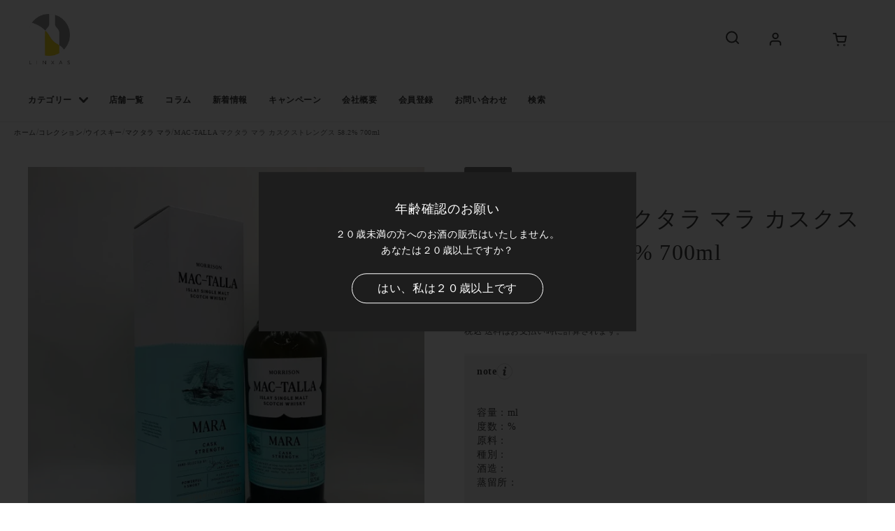

--- FILE ---
content_type: text/html; charset=utf-8
request_url: https://linx-as.store/products/mac-talla-%E3%83%9E%E3%82%AF%E3%82%BF%E3%83%A9-%E3%83%9E%E3%83%A9-%E3%82%AB%E3%82%B9%E3%82%AF%E3%82%B9%E3%83%88%E3%83%AC%E3%83%B3%E3%82%B0%E3%82%B9-58-2-700ml
body_size: 86097
content:
<!doctype html>
<html class="no-js" lang="ja" dir="ltr">
<head>

	<meta charset="utf-8">
  <meta http-equiv="X-UA-Compatible" content="IE=edge,chrome=1">
  <meta name="viewport" content="width=device-width, initial-scale=1.0, height=device-height, minimum-scale=1.0"><link rel="shortcut icon" href="//linx-as.store/cdn/shop/files/LINXAS_favicon_0bfa2f8b-7de2-4eee-919a-6e6ef086dd0b.webp?crop=center&height=48&v=1741782988&width=48" type="image/png" /><title>MAC-TALLA マクタラ マラ カスクストレングス 58.2% 700ml &ndash; お酒の通販ならリンクサス酒販
</title><meta name="description" content="マクタラ マラ カスクストレングス」は、スコットランドのシングルモルトウイスキーです。カスクストレングス（樽出し原酒）という名称から、ボトリングの際に加水せず、樽の中のウイスキーをそのまま瓶詰めすることで、より濃厚で力強い風味が特徴です。 香り.">

<meta property="og:site_name" content="お酒の通販ならリンクサス酒販">
<meta property="og:url" content="https://linx-as.store/products/mac-talla-%e3%83%9e%e3%82%af%e3%82%bf%e3%83%a9-%e3%83%9e%e3%83%a9-%e3%82%ab%e3%82%b9%e3%82%af%e3%82%b9%e3%83%88%e3%83%ac%e3%83%b3%e3%82%b0%e3%82%b9-58-2-700ml">
<meta property="og:title" content="MAC-TALLA マクタラ マラ カスクストレングス 58.2% 700ml">
<meta property="og:type" content="product">
<meta property="og:description" content="マクタラ マラ カスクストレングス」は、スコットランドのシングルモルトウイスキーです。カスクストレングス（樽出し原酒）という名称から、ボトリングの際に加水せず、樽の中のウイスキーをそのまま瓶詰めすることで、より濃厚で力強い風味が特徴です。 香り."><meta property="og:image" content="http://linx-as.store/cdn/shop/files/mac-talla-makutara-mara-kasukusutorengusu-58-2-pasento-700-ml-uisuki-440.webp?v=1739348071">
  <meta property="og:image:secure_url" content="https://linx-as.store/cdn/shop/files/mac-talla-makutara-mara-kasukusutorengusu-58-2-pasento-700-ml-uisuki-440.webp?v=1739348071">
  <meta property="og:image:width" content="800">
  <meta property="og:image:height" content="800"><meta property="og:price:amount" content="7,000">
  <meta property="og:price:currency" content="JPY"><meta name="twitter:site" content="@https://x.com/buy_linxas"><meta name="twitter:card" content="summary_large_image">
<meta name="twitter:title" content="MAC-TALLA マクタラ マラ カスクストレングス 58.2% 700ml">
<meta name="twitter:description" content="マクタラ マラ カスクストレングス」は、スコットランドのシングルモルトウイスキーです。カスクストレングス（樽出し原酒）という名称から、ボトリングの際に加水せず、樽の中のウイスキーをそのまま瓶詰めすることで、より濃厚で力強い風味が特徴です。 香り."><script type="application/ld+json">
  [
    {
      "@context": "https://schema.org",
      "@type": "WebSite",
      "name": "お酒の通販ならリンクサス酒販",
      "url": "https:\/\/linx-as.store"
    },
    {
      "@context": "https://schema.org",
      "@type": "Organization",
      "name": "お酒の通販ならリンクサス酒販",
      "url": "https:\/\/linx-as.store"
    }
  ]
</script>

<script type="application/ld+json">
{
  "@context": "http://schema.org",
  "@type": "BreadcrumbList",
  "itemListElement": [
    {
      "@type": "ListItem",
      "position": 1,
      "name": "ホーム",
      "item": "https://linx-as.store"
    },{
        "@type": "ListItem",
        "position": 2,
        "name": "MAC-TALLA マクタラ マラ カスクストレングス 58.2% 700ml",
        "item": "https://linx-as.store/products/mac-talla-%E3%83%9E%E3%82%AF%E3%82%BF%E3%83%A9-%E3%83%9E%E3%83%A9-%E3%82%AB%E3%82%B9%E3%82%AF%E3%82%B9%E3%83%88%E3%83%AC%E3%83%B3%E3%82%B0%E3%82%B9-58-2-700ml"
      }]
}
</script><script type="application/ld+json">{"@context":"http:\/\/schema.org\/","@id":"\/products\/mac-talla-%E3%83%9E%E3%82%AF%E3%82%BF%E3%83%A9-%E3%83%9E%E3%83%A9-%E3%82%AB%E3%82%B9%E3%82%AF%E3%82%B9%E3%83%88%E3%83%AC%E3%83%B3%E3%82%B0%E3%82%B9-58-2-700ml#product","@type":"Product","brand":{"@type":"Brand","name":"マクタラ"},"category":"アルコール飲料","description":"マクタラ マラ カスクストレングス」は、スコットランドのシングルモルトウイスキーです。カスクストレングス（樽出し原酒）という名称から、ボトリングの際に加水せず、樽の中のウイスキーをそのまま瓶詰めすることで、より濃厚で力強い風味が特徴です。\nマクタラ マラ カスクストレングスの特徴\n\n\n香り:\n\nピートスモーク、シトラスフルーツ、バニラ、スパイスの香りが豊かに感じられます。\n\n\n\n味わい:\n\n強いアルコールのパンチとともに、ピートのスモーキーさ、フルーティーな甘さ、スパイスのニュアンスが複雑に絡み合います。カスクストレングスのため、通常のウイスキーよりも濃厚でリッチな味わいが楽しめます。\n\n\n\n余韻:\n\n長く続くフィニッシュが特徴で、スモーキーさとスパイスの余韻が口中に広がります。\n\n\n\nアルコール度数:\n\nカスクストレングスのため、通常は50%～60%の高いアルコール度数となります。具体的な度数はボトルによって異なります。\n\n\n\n容量:\n\n一般的には700mlボトルで販売されています。\n\n\n\n飲み方のおすすめ\n\n\nストレート: 濃厚な風味をそのまま楽しむために、ストレートで飲むのがおすすめです。ただし、アルコール度数が高いため、少量ずつ味わうのが良いでしょう。\n\nオン・ザ・ロック: 少量の氷を加えることで、香りが開き、味わいがまろやかになります。\n\n少量の水を加える: 数滴の水を加えることで、アルコールの強さが和らぎ、風味がさらに広がります。ウイスキーのプロファイルが変化するのを楽しむことができます。\n\nペアリング\n\n\n料理: 燻製肉、バーベキュー、濃厚なチーズ、スパイシーな料理など、風味の強い料理とよく合います。\n\nデザート: ダークチョコレートやキャラメルベースのデザートとの相性も良いです。\n\n\n\n\nお酒販売通販リンクサスです！\n\n\n\n\n\n\n\n現在に愛される店舗作りを心掛けています。店舗名：お酒買取販売専門店リンクサス関内住所：〒231-0015 横浜市中区尾上町2-20 大和証券横浜ビル2F電話番号：045-594- 6251営業時間:10:00～19:00定休日:特になし店舗名:お酒買取販売専門店リンクサス渋谷店住所:〒150-0002東京都渋谷区渋谷3-1-9渋谷第三KKビル1F電話番号：045-594-6251WECHAT ID：linxas8090LINE ID：@buy-linxas\n\n\n営業時間:10:00～19:00定休日:特になし\n\n\n\n","gtin":"5060109227666","image":"https:\/\/linx-as.store\/cdn\/shop\/files\/mac-talla-makutara-mara-kasukusutorengusu-58-2-pasento-700-ml-uisuki-440.webp?v=1739348071\u0026width=1920","name":"MAC-TALLA マクタラ マラ カスクストレングス 58.2% 700ml","offers":{"@id":"\/products\/mac-talla-%E3%83%9E%E3%82%AF%E3%82%BF%E3%83%A9-%E3%83%9E%E3%83%A9-%E3%82%AB%E3%82%B9%E3%82%AF%E3%82%B9%E3%83%88%E3%83%AC%E3%83%B3%E3%82%B0%E3%82%B9-58-2-700ml?variant=41079300980818#offer","@type":"Offer","availability":"http:\/\/schema.org\/OutOfStock","price":"7000","priceCurrency":"JPY","url":"https:\/\/linx-as.store\/products\/mac-talla-%E3%83%9E%E3%82%AF%E3%82%BF%E3%83%A9-%E3%83%9E%E3%83%A9-%E3%82%AB%E3%82%B9%E3%82%AF%E3%82%B9%E3%83%88%E3%83%AC%E3%83%B3%E3%82%B0%E3%82%B9-58-2-700ml?variant=41079300980818"},"sku":"w-mac-talla cask strength","url":"https:\/\/linx-as.store\/products\/mac-talla-%E3%83%9E%E3%82%AF%E3%82%BF%E3%83%A9-%E3%83%9E%E3%83%A9-%E3%82%AB%E3%82%B9%E3%82%AF%E3%82%B9%E3%83%88%E3%83%AC%E3%83%B3%E3%82%B0%E3%82%B9-58-2-700ml"}</script><link rel="canonical" href="https://linx-as.store/products/mac-talla-%e3%83%9e%e3%82%af%e3%82%bf%e3%83%a9-%e3%83%9e%e3%83%a9-%e3%82%ab%e3%82%b9%e3%82%af%e3%82%b9%e3%83%88%e3%83%ac%e3%83%b3%e3%82%b0%e3%82%b9-58-2-700ml">

  <link rel="preconnect" href="https://cdn.shopify.com"><link href="//linx-as.store/cdn/shop/t/34/assets/theme.css?v=160987039457409876011757065223" as="style" rel="preload"><link href="//linx-as.store/cdn/shop/t/34/assets/section-header.css?v=33654670590682610351750741678" as="style" rel="preload"><link href="//linx-as.store/cdn/shop/t/34/assets/section-main-product.css?v=49840437609464465631750741678" as="style" rel="preload">
	<link rel="preload" as="image" href="//linx-as.store/cdn/shop/files/mac-talla-makutara-mara-kasukusutorengusu-58-2-pasento-700-ml-uisuki-440.webp?v=1739348071&width=480" imagesrcset="//linx-as.store/cdn/shop/files/mac-talla-makutara-mara-kasukusutorengusu-58-2-pasento-700-ml-uisuki-440.webp?v=1739348071&width=240 240w,//linx-as.store/cdn/shop/files/mac-talla-makutara-mara-kasukusutorengusu-58-2-pasento-700-ml-uisuki-440.webp?v=1739348071&width=360 360w,//linx-as.store/cdn/shop/files/mac-talla-makutara-mara-kasukusutorengusu-58-2-pasento-700-ml-uisuki-440.webp?v=1739348071&width=420 420w,//linx-as.store/cdn/shop/files/mac-talla-makutara-mara-kasukusutorengusu-58-2-pasento-700-ml-uisuki-440.webp?v=1739348071&width=480 480w,//linx-as.store/cdn/shop/files/mac-talla-makutara-mara-kasukusutorengusu-58-2-pasento-700-ml-uisuki-440.webp?v=1739348071&width=640 640w" imagesizes="(max-width: 767px) calc(100vw - 20px), (max-width: 1680px) 50vw, calc(1680px / 2)">


<style type="text/css">




</style>
<style type="text/css">

  :root {

    /* Direction */
    --direction:ltr;

    /* Font variables */

    --font-stack-headings: "New York", Iowan Old Style, Apple Garamond, Baskerville, Times New Roman, Droid Serif, Times, Source Serif Pro, serif, Apple Color Emoji, Segoe UI Emoji, Segoe UI Symbol;
    --font-weight-headings: 400;
    --font-style-headings: normal;

    --font-stack-body: "New York", Iowan Old Style, Apple Garamond, Baskerville, Times New Roman, Droid Serif, Times, Source Serif Pro, serif, Apple Color Emoji, Segoe UI Emoji, Segoe UI Symbol;
    --font-weight-body: 400;--font-weight-body-bold: 700;--font-style-body: normal;--font-weight-buttons: var(--font-weight-body);--font-weight-menu: var(--font-weight-body-bold);--base-headings-size: 46;
    --base-headings-line: 1.5;
    --base-headings-spacing: 0.04em;
    --base-body-size: 14;
    --base-body-line: 1.7;
    --base-body-spacing: 0.04em;

    --base-menu-size: 12;

    /* Color variables */

    --color-background-header: #ffffff;
    --color-secondary-background-header: rgba(61, 61, 61, 0.08);
    --color-opacity-background-header: rgba(255, 255, 255, 0);
    --color-text-header: #3d3d3d;
    --color-foreground-header: #ffffff;
    --color-accent-header: #d1c282;
    --color-foreground-accent-header: #3d3d3d;
    --color-borders-header: rgba(61, 61, 61, 0.1);

    --color-background-main: #ffffff;
    --color-secondary-background-main: rgba(61, 61, 61, 0.08);
    --color-third-background-main: rgba(61, 61, 61, 0.04);
    --color-fourth-background-main: rgba(61, 61, 61, 0.02);
    --color-opacity-background-main: rgba(255, 255, 255, 0);
    --color-text-main: #3d3d3d;
    --color-foreground-main: #ffffff;
    --color-secondary-text-main: rgba(61, 61, 61, 0.62);
    --color-accent-main: #d1c282;
    --color-foreground-accent-main: #3d3d3d;
    --color-borders-main: rgba(61, 61, 61, 0.15);

    --color-background-cards: #ffffff;
    --color-gradient-cards: ;
    --color-text-cards: #3d3d3d;
    --color-foreground-cards: #ffffff;
    --color-secondary-text-cards: rgba(61, 61, 61, 0.6);
    --color-accent-cards: #d1c282;
    --color-foreground-accent-cards: #3d3d3d;
    --color-borders-cards: #dfdfdf;

    --color-background-footer: #3d3d3d;
    --color-text-footer: #a6a6a6;
    --color-accent-footer: #d1c282;
    --color-borders-footer: rgba(166, 166, 166, 0.15);

    --color-borders-forms-primary: rgba(61, 61, 61, 0.3);
    --color-borders-forms-secondary: rgba(61, 61, 61, 0.6);

    /* Borders */

    --border-width-cards: 0px;
    --border-radius-cards: 0px;
    --border-width-buttons: 1px;
    --border-radius-buttons: 30px;
    --border-width-forms: 1px;
    --border-radius-forms: 5px;

    /* Shadows */
    --shadow-x-cards: 4px;
    --shadow-y-cards: 4px;
    --shadow-blur-cards: 5px;
    --color-shadow-cards: rgba(0,0,0,0);
    --shadow-x-buttons: 2px;
    --shadow-y-buttons: 2px;
    --shadow-blur-buttons: 2px;
    --color-shadow-buttons: rgba(0,0,0,0);

    /* Layout */

    --grid-gap-original-base: 12px;
    --theme-max-width: 1680px;
    --container-vertical-space-base: 50px;
    --image-fit-padding: 0%;

  }
  

  .facets__summary, #main select, .sidebar select, .modal-content select {
    background-image: url('data:image/svg+xml;utf8,<svg width="13" height="8" fill="none" xmlns="http://www.w3.org/2000/svg"><path d="M1.414.086 7.9 6.57 6.485 7.985 0 1.5 1.414.086Z" fill="%233d3d3d"/><path d="M12.985 1.515 6.5 8 5.085 6.586 11.571.101l1.414 1.414Z" fill="%233d3d3d"/></svg>');
  }

  .card .star-rating__stars {
    background-image: url('data:image/svg+xml;utf8,<svg width="20" height="13" viewBox="0 0 14 13" fill="none" xmlns="http://www.w3.org/2000/svg"><path d="m7 0 1.572 4.837h5.085l-4.114 2.99 1.572 4.836L7 9.673l-4.114 2.99 1.571-4.837-4.114-2.99h5.085L7 0Z" stroke="%233d3d3d" stroke-width="1"/></svg>');
  }
  .card .star-rating__stars-active {
    background-image: url('data:image/svg+xml;utf8,<svg width="20" height="13" viewBox="0 0 14 13" fill="none" xmlns="http://www.w3.org/2000/svg"><path d="m7 0 1.572 4.837h5.085l-4.114 2.99 1.572 4.836L7 9.673l-4.114 2.99 1.571-4.837-4.114-2.99h5.085L7 0Z" fill="%233d3d3d" stroke-width="0"/></svg>');
  }

  .star-rating__stars {
    background-image: url('data:image/svg+xml;utf8,<svg width="20" height="13" viewBox="0 0 14 13" fill="none" xmlns="http://www.w3.org/2000/svg"><path d="m7 0 1.572 4.837h5.085l-4.114 2.99 1.572 4.836L7 9.673l-4.114 2.99 1.571-4.837-4.114-2.99h5.085L7 0Z" stroke="%233d3d3d" stroke-width="1"/></svg>');
  }
  .star-rating__stars-active {
    background-image: url('data:image/svg+xml;utf8,<svg width="20" height="13" viewBox="0 0 14 13" fill="none" xmlns="http://www.w3.org/2000/svg"><path d="m7 0 1.572 4.837h5.085l-4.114 2.99 1.572 4.836L7 9.673l-4.114 2.99 1.571-4.837-4.114-2.99h5.085L7 0Z" fill="%233d3d3d" stroke-width="0"/></svg>');
  }

  .product-item {--color-shadow-cards: #1d1d1d;--border-width-cards: 0;--shadow-x-cards: 0;
      --shadow-y-cards: 0;
      --shadow-blur-cards: 0;}.cart-item__thumbnail, .product-item .element--border-width-clamped, .product-related-item .element--border-width-clamped {
      border-width: 0 !important;
    }</style>

<style id="root-height">
  :root {
    --window-height: 100vh;
  }
</style>
<script type="text/javascript">
  window.KrownAssetLoader = {
    loadedScripts: new Set(),
    loadScript: function(url) {
      if (this.loadedScripts.has(url)) return;
      this.loadedScripts.add(url);
      const script = document.createElement('script');
      script.src = url;
      script.defer = true;
      document.head.appendChild(script);
    }
  };
</script><link href="//linx-as.store/cdn/shop/t/34/assets/theme.css?v=160987039457409876011757065223" rel="stylesheet" type="text/css" media="all" />

  
	<script>window.performance && window.performance.mark && window.performance.mark('shopify.content_for_header.start');</script><meta name="google-site-verification" content="CuHYrx3HFCJ_ACZF2WH_jw1j7rP17hg7Hpb2LFovQDI">
<meta id="shopify-digital-wallet" name="shopify-digital-wallet" content="/55172989010/digital_wallets/dialog">
<meta name="shopify-checkout-api-token" content="fd67236121e4574c7eb1d54f091f0d11">
<link rel="alternate" type="application/json+oembed" href="https://linx-as.store/products/mac-talla-%e3%83%9e%e3%82%af%e3%82%bf%e3%83%a9-%e3%83%9e%e3%83%a9-%e3%82%ab%e3%82%b9%e3%82%af%e3%82%b9%e3%83%88%e3%83%ac%e3%83%b3%e3%82%b0%e3%82%b9-58-2-700ml.oembed">
<script async="async" src="/checkouts/internal/preloads.js?locale=ja-JP"></script>
<link rel="preconnect" href="https://shop.app" crossorigin="anonymous">
<script async="async" src="https://shop.app/checkouts/internal/preloads.js?locale=ja-JP&shop_id=55172989010" crossorigin="anonymous"></script>
<script id="apple-pay-shop-capabilities" type="application/json">{"shopId":55172989010,"countryCode":"JP","currencyCode":"JPY","merchantCapabilities":["supports3DS"],"merchantId":"gid:\/\/shopify\/Shop\/55172989010","merchantName":"お酒の通販ならリンクサス酒販","requiredBillingContactFields":["postalAddress","email","phone"],"requiredShippingContactFields":["postalAddress","email","phone"],"shippingType":"shipping","supportedNetworks":["visa","masterCard","amex","jcb","discover"],"total":{"type":"pending","label":"お酒の通販ならリンクサス酒販","amount":"1.00"},"shopifyPaymentsEnabled":true,"supportsSubscriptions":true}</script>
<script id="shopify-features" type="application/json">{"accessToken":"fd67236121e4574c7eb1d54f091f0d11","betas":["rich-media-storefront-analytics"],"domain":"linx-as.store","predictiveSearch":false,"shopId":55172989010,"locale":"ja"}</script>
<script>var Shopify = Shopify || {};
Shopify.shop = "alcohol-linx-as-shop.myshopify.com";
Shopify.locale = "ja";
Shopify.currency = {"active":"JPY","rate":"1.0"};
Shopify.country = "JP";
Shopify.theme = {"name":"New Site 2025","id":127453462610,"schema_name":"Local","schema_version":"3.0.0","theme_store_id":1651,"role":"main"};
Shopify.theme.handle = "null";
Shopify.theme.style = {"id":null,"handle":null};
Shopify.cdnHost = "linx-as.store/cdn";
Shopify.routes = Shopify.routes || {};
Shopify.routes.root = "/";</script>
<script type="module">!function(o){(o.Shopify=o.Shopify||{}).modules=!0}(window);</script>
<script>!function(o){function n(){var o=[];function n(){o.push(Array.prototype.slice.apply(arguments))}return n.q=o,n}var t=o.Shopify=o.Shopify||{};t.loadFeatures=n(),t.autoloadFeatures=n()}(window);</script>
<script>
  window.ShopifyPay = window.ShopifyPay || {};
  window.ShopifyPay.apiHost = "shop.app\/pay";
  window.ShopifyPay.redirectState = null;
</script>
<script id="shop-js-analytics" type="application/json">{"pageType":"product"}</script>
<script defer="defer" async type="module" src="//linx-as.store/cdn/shopifycloud/shop-js/modules/v2/client.init-shop-cart-sync_CSE-8ASR.ja.esm.js"></script>
<script defer="defer" async type="module" src="//linx-as.store/cdn/shopifycloud/shop-js/modules/v2/chunk.common_DDD8GOhs.esm.js"></script>
<script defer="defer" async type="module" src="//linx-as.store/cdn/shopifycloud/shop-js/modules/v2/chunk.modal_B6JNj9sU.esm.js"></script>
<script type="module">
  await import("//linx-as.store/cdn/shopifycloud/shop-js/modules/v2/client.init-shop-cart-sync_CSE-8ASR.ja.esm.js");
await import("//linx-as.store/cdn/shopifycloud/shop-js/modules/v2/chunk.common_DDD8GOhs.esm.js");
await import("//linx-as.store/cdn/shopifycloud/shop-js/modules/v2/chunk.modal_B6JNj9sU.esm.js");

  window.Shopify.SignInWithShop?.initShopCartSync?.({"fedCMEnabled":true,"windoidEnabled":true});

</script>
<script>
  window.Shopify = window.Shopify || {};
  if (!window.Shopify.featureAssets) window.Shopify.featureAssets = {};
  window.Shopify.featureAssets['shop-js'] = {"shop-cart-sync":["modules/v2/client.shop-cart-sync_BCoLmxl3.ja.esm.js","modules/v2/chunk.common_DDD8GOhs.esm.js","modules/v2/chunk.modal_B6JNj9sU.esm.js"],"init-fed-cm":["modules/v2/client.init-fed-cm_BUzkuSqB.ja.esm.js","modules/v2/chunk.common_DDD8GOhs.esm.js","modules/v2/chunk.modal_B6JNj9sU.esm.js"],"init-shop-email-lookup-coordinator":["modules/v2/client.init-shop-email-lookup-coordinator_BW32axq4.ja.esm.js","modules/v2/chunk.common_DDD8GOhs.esm.js","modules/v2/chunk.modal_B6JNj9sU.esm.js"],"init-windoid":["modules/v2/client.init-windoid_BvNGLRkF.ja.esm.js","modules/v2/chunk.common_DDD8GOhs.esm.js","modules/v2/chunk.modal_B6JNj9sU.esm.js"],"shop-button":["modules/v2/client.shop-button_CH0XKSrs.ja.esm.js","modules/v2/chunk.common_DDD8GOhs.esm.js","modules/v2/chunk.modal_B6JNj9sU.esm.js"],"shop-cash-offers":["modules/v2/client.shop-cash-offers_DjoQtMHe.ja.esm.js","modules/v2/chunk.common_DDD8GOhs.esm.js","modules/v2/chunk.modal_B6JNj9sU.esm.js"],"shop-toast-manager":["modules/v2/client.shop-toast-manager_B8NLGr5M.ja.esm.js","modules/v2/chunk.common_DDD8GOhs.esm.js","modules/v2/chunk.modal_B6JNj9sU.esm.js"],"init-shop-cart-sync":["modules/v2/client.init-shop-cart-sync_CSE-8ASR.ja.esm.js","modules/v2/chunk.common_DDD8GOhs.esm.js","modules/v2/chunk.modal_B6JNj9sU.esm.js"],"init-customer-accounts-sign-up":["modules/v2/client.init-customer-accounts-sign-up_C-LwrDE-.ja.esm.js","modules/v2/client.shop-login-button_D0X6bVTm.ja.esm.js","modules/v2/chunk.common_DDD8GOhs.esm.js","modules/v2/chunk.modal_B6JNj9sU.esm.js"],"pay-button":["modules/v2/client.pay-button_imCDqct4.ja.esm.js","modules/v2/chunk.common_DDD8GOhs.esm.js","modules/v2/chunk.modal_B6JNj9sU.esm.js"],"init-customer-accounts":["modules/v2/client.init-customer-accounts_CxIJyI-K.ja.esm.js","modules/v2/client.shop-login-button_D0X6bVTm.ja.esm.js","modules/v2/chunk.common_DDD8GOhs.esm.js","modules/v2/chunk.modal_B6JNj9sU.esm.js"],"avatar":["modules/v2/client.avatar_BTnouDA3.ja.esm.js"],"init-shop-for-new-customer-accounts":["modules/v2/client.init-shop-for-new-customer-accounts_DRBL7B82.ja.esm.js","modules/v2/client.shop-login-button_D0X6bVTm.ja.esm.js","modules/v2/chunk.common_DDD8GOhs.esm.js","modules/v2/chunk.modal_B6JNj9sU.esm.js"],"shop-follow-button":["modules/v2/client.shop-follow-button_D610YzXR.ja.esm.js","modules/v2/chunk.common_DDD8GOhs.esm.js","modules/v2/chunk.modal_B6JNj9sU.esm.js"],"checkout-modal":["modules/v2/client.checkout-modal_NhzDspE5.ja.esm.js","modules/v2/chunk.common_DDD8GOhs.esm.js","modules/v2/chunk.modal_B6JNj9sU.esm.js"],"shop-login-button":["modules/v2/client.shop-login-button_D0X6bVTm.ja.esm.js","modules/v2/chunk.common_DDD8GOhs.esm.js","modules/v2/chunk.modal_B6JNj9sU.esm.js"],"lead-capture":["modules/v2/client.lead-capture_pLpCOlEn.ja.esm.js","modules/v2/chunk.common_DDD8GOhs.esm.js","modules/v2/chunk.modal_B6JNj9sU.esm.js"],"shop-login":["modules/v2/client.shop-login_DiHM-Diw.ja.esm.js","modules/v2/chunk.common_DDD8GOhs.esm.js","modules/v2/chunk.modal_B6JNj9sU.esm.js"],"payment-terms":["modules/v2/client.payment-terms_BdLTgEH_.ja.esm.js","modules/v2/chunk.common_DDD8GOhs.esm.js","modules/v2/chunk.modal_B6JNj9sU.esm.js"]};
</script>
<script>(function() {
  var isLoaded = false;
  function asyncLoad() {
    if (isLoaded) return;
    isLoaded = true;
    var urls = ["https:\/\/biobiogo.com\/ow_static\/plugins\/biolink\/js\/clicktracking.js?v=1674373780\u0026shop=alcohol-linx-as-shop.myshopify.com"];
    for (var i = 0; i < urls.length; i++) {
      var s = document.createElement('script');
      s.type = 'text/javascript';
      s.async = true;
      s.src = urls[i];
      var x = document.getElementsByTagName('script')[0];
      x.parentNode.insertBefore(s, x);
    }
  };
  if(window.attachEvent) {
    window.attachEvent('onload', asyncLoad);
  } else {
    window.addEventListener('load', asyncLoad, false);
  }
})();</script>
<script id="__st">var __st={"a":55172989010,"offset":32400,"reqid":"5884c5a4-013c-4a84-8cbe-286a1a87b84f-1770152675","pageurl":"linx-as.store\/products\/mac-talla-%E3%83%9E%E3%82%AF%E3%82%BF%E3%83%A9-%E3%83%9E%E3%83%A9-%E3%82%AB%E3%82%B9%E3%82%AF%E3%82%B9%E3%83%88%E3%83%AC%E3%83%B3%E3%82%B0%E3%82%B9-58-2-700ml","u":"93adc6fc0dc1","p":"product","rtyp":"product","rid":7361505886290};</script>
<script>window.ShopifyPaypalV4VisibilityTracking = true;</script>
<script id="captcha-bootstrap">!function(){'use strict';const t='contact',e='account',n='new_comment',o=[[t,t],['blogs',n],['comments',n],[t,'customer']],c=[[e,'customer_login'],[e,'guest_login'],[e,'recover_customer_password'],[e,'create_customer']],r=t=>t.map((([t,e])=>`form[action*='/${t}']:not([data-nocaptcha='true']) input[name='form_type'][value='${e}']`)).join(','),a=t=>()=>t?[...document.querySelectorAll(t)].map((t=>t.form)):[];function s(){const t=[...o],e=r(t);return a(e)}const i='password',u='form_key',d=['recaptcha-v3-token','g-recaptcha-response','h-captcha-response',i],f=()=>{try{return window.sessionStorage}catch{return}},m='__shopify_v',_=t=>t.elements[u];function p(t,e,n=!1){try{const o=window.sessionStorage,c=JSON.parse(o.getItem(e)),{data:r}=function(t){const{data:e,action:n}=t;return t[m]||n?{data:e,action:n}:{data:t,action:n}}(c);for(const[e,n]of Object.entries(r))t.elements[e]&&(t.elements[e].value=n);n&&o.removeItem(e)}catch(o){console.error('form repopulation failed',{error:o})}}const l='form_type',E='cptcha';function T(t){t.dataset[E]=!0}const w=window,h=w.document,L='Shopify',v='ce_forms',y='captcha';let A=!1;((t,e)=>{const n=(g='f06e6c50-85a8-45c8-87d0-21a2b65856fe',I='https://cdn.shopify.com/shopifycloud/storefront-forms-hcaptcha/ce_storefront_forms_captcha_hcaptcha.v1.5.2.iife.js',D={infoText:'hCaptchaによる保護',privacyText:'プライバシー',termsText:'利用規約'},(t,e,n)=>{const o=w[L][v],c=o.bindForm;if(c)return c(t,g,e,D).then(n);var r;o.q.push([[t,g,e,D],n]),r=I,A||(h.body.append(Object.assign(h.createElement('script'),{id:'captcha-provider',async:!0,src:r})),A=!0)});var g,I,D;w[L]=w[L]||{},w[L][v]=w[L][v]||{},w[L][v].q=[],w[L][y]=w[L][y]||{},w[L][y].protect=function(t,e){n(t,void 0,e),T(t)},Object.freeze(w[L][y]),function(t,e,n,w,h,L){const[v,y,A,g]=function(t,e,n){const i=e?o:[],u=t?c:[],d=[...i,...u],f=r(d),m=r(i),_=r(d.filter((([t,e])=>n.includes(e))));return[a(f),a(m),a(_),s()]}(w,h,L),I=t=>{const e=t.target;return e instanceof HTMLFormElement?e:e&&e.form},D=t=>v().includes(t);t.addEventListener('submit',(t=>{const e=I(t);if(!e)return;const n=D(e)&&!e.dataset.hcaptchaBound&&!e.dataset.recaptchaBound,o=_(e),c=g().includes(e)&&(!o||!o.value);(n||c)&&t.preventDefault(),c&&!n&&(function(t){try{if(!f())return;!function(t){const e=f();if(!e)return;const n=_(t);if(!n)return;const o=n.value;o&&e.removeItem(o)}(t);const e=Array.from(Array(32),(()=>Math.random().toString(36)[2])).join('');!function(t,e){_(t)||t.append(Object.assign(document.createElement('input'),{type:'hidden',name:u})),t.elements[u].value=e}(t,e),function(t,e){const n=f();if(!n)return;const o=[...t.querySelectorAll(`input[type='${i}']`)].map((({name:t})=>t)),c=[...d,...o],r={};for(const[a,s]of new FormData(t).entries())c.includes(a)||(r[a]=s);n.setItem(e,JSON.stringify({[m]:1,action:t.action,data:r}))}(t,e)}catch(e){console.error('failed to persist form',e)}}(e),e.submit())}));const S=(t,e)=>{t&&!t.dataset[E]&&(n(t,e.some((e=>e===t))),T(t))};for(const o of['focusin','change'])t.addEventListener(o,(t=>{const e=I(t);D(e)&&S(e,y())}));const B=e.get('form_key'),M=e.get(l),P=B&&M;t.addEventListener('DOMContentLoaded',(()=>{const t=y();if(P)for(const e of t)e.elements[l].value===M&&p(e,B);[...new Set([...A(),...v().filter((t=>'true'===t.dataset.shopifyCaptcha))])].forEach((e=>S(e,t)))}))}(h,new URLSearchParams(w.location.search),n,t,e,['guest_login'])})(!0,!0)}();</script>
<script integrity="sha256-4kQ18oKyAcykRKYeNunJcIwy7WH5gtpwJnB7kiuLZ1E=" data-source-attribution="shopify.loadfeatures" defer="defer" src="//linx-as.store/cdn/shopifycloud/storefront/assets/storefront/load_feature-a0a9edcb.js" crossorigin="anonymous"></script>
<script crossorigin="anonymous" defer="defer" src="//linx-as.store/cdn/shopifycloud/storefront/assets/shopify_pay/storefront-65b4c6d7.js?v=20250812"></script>
<script data-source-attribution="shopify.dynamic_checkout.dynamic.init">var Shopify=Shopify||{};Shopify.PaymentButton=Shopify.PaymentButton||{isStorefrontPortableWallets:!0,init:function(){window.Shopify.PaymentButton.init=function(){};var t=document.createElement("script");t.src="https://linx-as.store/cdn/shopifycloud/portable-wallets/latest/portable-wallets.ja.js",t.type="module",document.head.appendChild(t)}};
</script>
<script data-source-attribution="shopify.dynamic_checkout.buyer_consent">
  function portableWalletsHideBuyerConsent(e){var t=document.getElementById("shopify-buyer-consent"),n=document.getElementById("shopify-subscription-policy-button");t&&n&&(t.classList.add("hidden"),t.setAttribute("aria-hidden","true"),n.removeEventListener("click",e))}function portableWalletsShowBuyerConsent(e){var t=document.getElementById("shopify-buyer-consent"),n=document.getElementById("shopify-subscription-policy-button");t&&n&&(t.classList.remove("hidden"),t.removeAttribute("aria-hidden"),n.addEventListener("click",e))}window.Shopify?.PaymentButton&&(window.Shopify.PaymentButton.hideBuyerConsent=portableWalletsHideBuyerConsent,window.Shopify.PaymentButton.showBuyerConsent=portableWalletsShowBuyerConsent);
</script>
<script>
  function portableWalletsCleanup(e){e&&e.src&&console.error("Failed to load portable wallets script "+e.src);var t=document.querySelectorAll("shopify-accelerated-checkout .shopify-payment-button__skeleton, shopify-accelerated-checkout-cart .wallet-cart-button__skeleton"),e=document.getElementById("shopify-buyer-consent");for(let e=0;e<t.length;e++)t[e].remove();e&&e.remove()}function portableWalletsNotLoadedAsModule(e){e instanceof ErrorEvent&&"string"==typeof e.message&&e.message.includes("import.meta")&&"string"==typeof e.filename&&e.filename.includes("portable-wallets")&&(window.removeEventListener("error",portableWalletsNotLoadedAsModule),window.Shopify.PaymentButton.failedToLoad=e,"loading"===document.readyState?document.addEventListener("DOMContentLoaded",window.Shopify.PaymentButton.init):window.Shopify.PaymentButton.init())}window.addEventListener("error",portableWalletsNotLoadedAsModule);
</script>

<script type="module" src="https://linx-as.store/cdn/shopifycloud/portable-wallets/latest/portable-wallets.ja.js" onError="portableWalletsCleanup(this)" crossorigin="anonymous"></script>
<script nomodule>
  document.addEventListener("DOMContentLoaded", portableWalletsCleanup);
</script>

<script id='scb4127' type='text/javascript' async='' src='https://linx-as.store/cdn/shopifycloud/privacy-banner/storefront-banner.js'></script><link id="shopify-accelerated-checkout-styles" rel="stylesheet" media="screen" href="https://linx-as.store/cdn/shopifycloud/portable-wallets/latest/accelerated-checkout-backwards-compat.css" crossorigin="anonymous">
<style id="shopify-accelerated-checkout-cart">
        #shopify-buyer-consent {
  margin-top: 1em;
  display: inline-block;
  width: 100%;
}

#shopify-buyer-consent.hidden {
  display: none;
}

#shopify-subscription-policy-button {
  background: none;
  border: none;
  padding: 0;
  text-decoration: underline;
  font-size: inherit;
  cursor: pointer;
}

#shopify-subscription-policy-button::before {
  box-shadow: none;
}

      </style>

<script>window.performance && window.performance.mark && window.performance.mark('shopify.content_for_header.end');</script>

  <script>
    const rbi = [];
    const ribSetSize = (img) => {
      if ( img.offsetWidth / img.dataset.ratio < img.offsetHeight ) {
        img.setAttribute('sizes', `${Math.ceil(img.offsetHeight * img.dataset.ratio)}px`);
      } else {
        img.setAttribute('sizes', `${Math.ceil(img.offsetWidth)}px`);
      }
    }
    const debounce = (fn, wait) => {
      let t;
      return (...args) => {
        clearTimeout(t);
        t = setTimeout(() => fn.apply(this, args), wait);
      };
    }
    window.KEYCODES = {
      TAB: 9,
      ESC: 27,
      DOWN: 40,
      RIGHT: 39,
      UP: 38,
      LEFT: 37,
      RETURN: 13
    };
    window.addEventListener('resize', debounce(()=>{
      for ( let img of rbi ) {
        ribSetSize(img);
      }
    }, 250));
  </script><noscript>
    <link rel="stylesheet" href="//linx-as.store/cdn/shop/t/34/assets/theme-noscript.css?v=42099867224588620941750741678">
  </noscript>

<!-- BEGIN app block: shopify://apps/sami-wholesale/blocks/app-embed-block/799b9db0-2c2b-4b20-8675-98acd123fbb2 --><style>.samita-ws-loading [samitaWS-cart-item-key],.samita-ws-loading [samitaWS-product-id],.samita-ws-loading [samitaWS-variant-id],.samita-ws-loading [samitaWS-cart-total-price],.samita-ws-loading [samitaWS-cart-total-discount],.samita-ws-loading [data-cart-item-regular-price],.samita-ws-loading [samitaWS-ajax-cart-subtotal],.samita-ws-loading [data-cart-subtotal],.samita-ws-loading [samitaws-product-price]{visibility:hidden;opacity:0}[samitaws-product-main-price="true"] [samitaws-product-price]{visibility:hidden;opacity:0}.samitaWS-original-checkout-button,.samitaWS-original-atc-button{visibility:hidden;opacity:0;display:none!important}.samita-ws-loading .shopify-payment-button .shopify-payment-button__button--unbranded{visibility:hidden;opacity:0;display:none!important}</style><script type="text/javascript">
    document.getElementsByTagName('html')[0].classList.add('samita-ws-loading', 'samita-ws-enable');
    window.addEventListener("samitaWSRenderWholesaleCompleted", function(e){
        document.getElementsByTagName('html')[0].classList.remove('samita-ws-loading');
    });
    var samitaWSRgFormRecaptchaInit = function(){};
    var samitaWholesaleRecaptchaInit = function(){};
    
    window.Samita = window.Samita || {};
    window.Samita.Wholesale = window.Samita.Wholesale || {};Samita.Wholesale.shop = {"configuration":{"money_format":"¥{{amount_no_decimals}}"},"pricing":{"plan":"BETA","features":{"wholesale_pricing_number":-1,"wholesale_pricing_apply_customer_tag":true,"wholesale_pricing_apply_product_tag":true,"wholesale_pricing_apply_selected_product":-1,"wholesale_pricing_apply_selected_collection":true,"wholesale_pricing_apply_variants":true,"wholesale_pricing_exclude_customer":true,"wholesale_pricing_exclude_product":true,"wholesale_pricing_selected_market":true,"wholesale_pricing_discount_group":true,"wholesale_pricing_schedule":true,"wholesale_pricing_export":true,"wholesale_pricing_import":true,"isMultiLanguage":true,"volume_pricing_number":-1,"volume_pricing_apply_customer_tag":true,"volume_pricing_apply_product_tag":true,"volume_pricing_apply_selected_product":-1,"volume_pricing_apply_selected_collection":true,"volume_pricing_apply_variants":true,"volume_pricing_exclude_customer":true,"volume_pricing_exclude_product":true,"volume_pricing_selected_market":true,"volume_pricing_discount_type":true,"volume_pricing_customize":true,"volume_pricing_translation":true,"volume_pricing_schedule":true,"volume_pricing_export":true,"volume_pricing_import":true,"volume_pricing_change_template":true,"registration_form_number":-1,"registration_form_recaptcha":true,"registration_form_integration_shopify":true,"registration_form_condition_logic":true,"registration_form_custom_css":true,"registration_form_publish":true,"registration_form_template":true,"registration_form_auto_tag":true,"registration_form_field":true,"quick_order_number":-1,"quick_order_new_ui":true,"quick_order_apply_collection":true,"order_limit_number":-1,"order_limit_apply_customer_tag":true,"order_limit_apply_product_tag":true,"order_limit_apply_selected_product":-1,"order_limit_apply_selected_collection":true,"order_limit_exclude_customer":true,"order_limit_exclude_product":true,"order_limit_selected_market":true,"order_limit_apply_type":true,"order_limit_scope":true,"order_limit_customize":true,"order_limit_translation":true,"shipping_rate_number":-1,"shipping_rate_apply_customer_tag":true,"shipping_rate_apply_product_tag":true,"shipping_rate_apply_selected_product":-1,"shipping_rate_apply_selected_collection":true,"shipping_rate_exclude_customer":true,"shipping_rate_exclude_product":true,"shipping_rate_selected_market":true,"shipping_rate_limit_cart_total":true,"shipping_rate_limit_per_customer":true,"shipping_rate_scope":true,"shipping_rate_scope_option":-1,"extra_fee_number":-1,"extra_fee_apply_customer_tag":true,"extra_fee_apply_product_tag":true,"extra_fee_apply_selected_product":-1,"extra_fee_apply_selected_collection":true,"extra_fee_exclude_customer":true,"extra_fee_exclude_product":true,"extra_fee_selected_market":true,"extra_fee_apply_type":true,"extra_fee_scope":true,"extra_fee_scope_option":-1,"extra_fee_free_ship":true,"extra_fee_customize":true,"extra_fee_translation":true,"payment_term_number":-1,"payment_term_apply_customer_tag":true,"payment_term_apply_selected_customer":true,"payment_term_apply_selected_product":-1,"payment_term_apply_selected_collection":true,"payment_term_apply_product_tag":true,"payment_term_exclude_customer":true,"payment_term_exclude_product":true,"payment_term_selected_market":true,"payment_term_due_later":true,"payment_term_order_condition":true,"payment_term_customize":true,"payment_term_notification":true,"payment_term_pdf":true,"payment_term_customer_account":true,"payment_term_email_invoice":true,"payment_term_export_invoice":true,"tax_exempt_number":false,"tax_exempt_apply_customer_tag":false,"tax_exempt_exclude_customer":false,"tax_exempt_eu_on_cart":false,"tax_exempt_uk_on_cart":false,"tax_exempt_abn_on_cart":false,"tax_exempt_us_on_cart":false,"tax_exempt_india_on_cart":false,"tax_exempt_add_discount_to_exclude":false,"tax_exempt_required":false,"tax_exempt_auto_exempt":false,"tax_exempt_auto_redirect_checkout":false,"tax_exempt_eu_countries":false,"tax_display_number":false,"tax_display_apply_customer_tag":false,"tax_display_exclude_customer":false,"tax_display_apply_selected_product":false,"tax_display_apply_selected_collection":false,"tax_display_apply_product_tag":false,"tax_display_exclude_product":false,"tax_display_on_product":false,"tax_display_on_cart":false,"tax_display_on_page":false,"tax_display_location_detection":false,"tax_display_integration_shopify":false,"tax_display_price_include_tax":false,"tax_display_synchronize":false,"tax_display_override":false,"integrate_shopify_pos":false}},"settings":{"cart_drawer":{"template":"modern","design":{"bg_navigation":"rgba(233,231,218,1)","txt_navigation":"rgba(255, 255, 255)","bg_active_navigation":"#FFFFFF","txt_active_navigation":"#000000","bg_content":"rgba(255, 255, 255)","txt_content":"rgba(92,92,92,1)","bg_footer":"rgba(152,152,152,1)","txt_footer":"rgba(255, 255, 255)","bg_footer_button":"rgba(190,182,109,1)","txt_footer_button":"rgba(255, 255, 255)","bg_footer_hover_button":"rgba(233,215,30,1)","txt_footer_hover_button":"rgba(255, 255, 255)","customCss":null},"enable":false},"cart_page":[],"encryption_registration_form_id":true,"general":{"cart_page":true,"multiple_volume_pricing":"newest","multiple_wholesale_pricing":"newest","quick_order_page":{"minimum_search_key":3},"reCaptcha":{"recaptchaType":"v2","siteKey":false,"languageCode":"ja"},"show_crossout_price":true,"show_compare_crossout_price":false},"extra_fee":{"design":{"bg_tbHeader":"#ffffff","bg_tbRow":"#ffffff","text_tbHeader":"#121212","text_tbRow":"#121212","border_color":"#ebebeb","border_style":"solid","txt_headerFontsize":16,"txt_rowFontsize":14},"show_on":{"pages":["product","cart","drawer"]}},"payment_term":{"enable":true},"shipping_rate":{"apply":"lowest"},"order_limit":{"design":{"bg_ppHeader":"#ffb400","text_ppHeader":"#121212bf","bg_ppContent":"#ffffffbf","text_ppContent":"#121212bf"}},"tax_exempt":{"enable":true,"design":{"txt_errorColor":"#FF0000","text_successColor":"#00FF00","text_tbTitle":"#000","text_tbSubtitle":"#000"}},"tax_display":{"enable":true},"taxes":[],"translations":{"default":{"volume_table":{"qty":"Qty","amount":"Amount","amount_range":"Amount Range","price":"Price","discount":"Discount","buy_qty":"Buy {{qty}}","buy_amount":"Buy {{amount}}","discount_percent":"{{percent}} Off"},"box_discount":{"label":"Discount","discount_code":"Discount code","apply_discount":"Apply discount","enter_a_valid_discount_code":"Enter a valid discount code","discount_code_is_not_valid_for_the_items_in_your_cart":"Discount code is not valid for the items in your cart","accepted_discounts_calculated_at_checkout":"Accepted! Discounts calculated at checkout"},"quick_order_table":{"name":"Name","image":"Image","price":"Price","compare_at_price":"Compare At Price","product_sku":"Product SKU","vendor":"Vendor","type":"Type","quantity":"Quantity","action":"Action","count_products":"{{count_products}} products","show_count_variants":"Show {{count_variants}} Variants","hide_count_variants":"Hide {{count_variants}} Variants","add_to_cart":"Add To Cart","no_data":"No Data","search_products":"Search Products","search":"Search","your_cart":"Your Cart({{cart_total_items}})","all_products":"All Products","collection_by":"Collection by:","added":"Added!","added_to_cart_success":"Added to Cart Success !","view_cart_and_checkout":"View Cart & Checkout","out_of_stock":"Out of stock","please_select_quantity":"Please Select Quantity","error":"Error!","you_can_only_add_quantity_of_this_to_your_cart":"You can only add {{max_quantity}} of this item to your cart.","volume_pricing":"Volume pricing","load_more":"Load more","quantity_in_cart":"Quantity ({{quantity_in_cart}} in cart)"},"account_table":{"details":"Details","noValue":"No value","tags":"Tags","notes":"Notes","addresses":"Addresses"},"cart_drawer":{"my_account":"My Account","my_cart":"My Cart","logout":"Logout","my_wholesale_cart":"My Wholesale Cart","add_product_by_sku":"Add product by SKU","options":"Options","you_have_no_items_in_your_order":"You have no items in your order!","sub_total":"Sub-total","total_line":"{{total_line}} line","total_items":"{{total_items}} items","proceed_to_checkout":"Proceed to Checkout","tax_and_shipping_costs_calculated_during_checkout":"Tax and shipping costs calculated during checkout","recent_order":"Recent order","clear_order":"Clear order","shopping_lists":"Shopping list","view":"View","view_all":"View all","order":"Order#","date":"Date","amount":"Amount","status":"Status","actions":"Actions","email_address":"Email address","name":"Name","company":"Company","country":"Country","address_book":"Address book","default_shipping_address":"Default shipping address","browse_our_website_to_begin_adding_products_or_use_the_quick_add_box_above":"Browse our website to begin adding products or use the quick add box above.","none_data":"None Data","not_logged_in":"Not logged in!","please_login_to_view_information":"Please {{login|log in}} to view information.","my_details":"My Details","order_history":"Orders History","orders":"Orders","style":"Style:","sku":"SKU:","unfulfilled":"Unfulfilled","fulfilled":"Fulfilled","add_to_cart":"Add To Cart","no_results_found_for_search_value":"No results found for \"{{searchValue}}\"","check_the_spelling_or_use_a_different_word_or_phrase":"Check the spelling or use a different word or phrase.","products":"Products","order_date":"Order date","shipping_method":"Shipping method","total":"Total","add_to_cart_again":"Add To Cart Again","shipping__title":"Shipping ({{shipping_title}})","subtotal":"Subtotal","tax_vat_amount":"Tax VAT({{percent_amount}})","product_add_to_cart_successful":"Product add to cart successful","please_try_again":"Please try again","error":"Error!","added_to_cart":"Added To Cart!","view_cart_and_checkout":"View Cart & Checkout","items_are_no_longer_available":"Items are no longer available.","login":"Login"},"order_limit":{"you_must_select_at_least_minimum_quantity_products":"You must select at least {{minimum_quantity}} products","you_can_only_purchase_a_minimum_of_minimum_amount":"You can only purchase a minimum of {{minimum_amount}}.","you_must_select_at_least_minimum_weight_weight_unit":"You must select at least {{minimum_weight}} {{weight_unit}}.","you_must_select_a_maximum_of_quantity_products":"You can select a maximum of {{maximum_quantity}} products","you_can_only_purchase_a_maximum_of_maximum_amount":"You are only allowed to purchase a maximum of {{maximum_amount}}.","you_must_select_at_maximum_of_maximum_weight_weight_unit":"You can only select a maximum of {{maximum_weight}} {{weight_unit}}.","cannot_place_order_conditions_not_met":"Cannot place order , conditions not met","you_must_add_a_valid_number_of_product_value_which_is_no_more_than":"You must add a valid number of product value which is no more than","you_must_add_a_valid_number_of_product_value_which_is_no_less_than":"You must add a valid number of product value which is no less than","your_order_amount_must_be_greater_than_or_equal_to":"Your order amount must be greater than (or equal to)","your_order_amount_must_be_less_than_or_equal_to":"Your order amount must be less than (or equal to)","products":"product(s)"},"extra_fee":{"quantity":"Qty","amount_range":"Amount Range","weight_range_kilogram":"Weight Range (Kg)","fee":"Fee","free_ship":"Free Ship","yes":"Yes","no":"No"},"payment_term":{"pay_later_button":"Pay later","pay_later_success_heading":"Pay Later request was successful!","pay_later_success_message":"Your request to use our Pay Later option has been successfully received and is under consideration","pay_later_error_heading":"Pay Later could not be processed","pay_later_error_message":"Couldn't process your payment plan at this time"},"draft_orders":{"page_title":"Draft order","number_items":"{{number}} items","name":"Draft order {{name}}","status_open":"Open","status_completed":"Completed","status_invoice_sent":"Invoice sent","download_invoice":"Download invoice PDF","invoice_name":"Invoice {{name}}","next_button":"Next","previous_button":"Previous","page_empty":"No draft order found","page_empty_description":"Go to the store to use our Pay Later option","contact_information":"Contact information","payment_term":"Payment term","payment_term_name":"Payment term => {{name}}","payment_term_date":"Due on => {{date}}","payment_term_empty":"No payment term","shipping_address":"Shipping address","shipping_address_empty":"No shipping address","billing_address":"Billing address","billing_address_empty":"No billing address","subtotal_price":"Subtotal","shipping_price":"Shipping","taxes_price":"Taxes","total_price":"Tottal"}},"ja":{"volume_table":{"qty":"数量","amount":"額","amount_range":"金額範囲","price":"価格","discount":"割引","buy_qty":"{{qty}} を購入","buy_amount":"{{amount}} を購入","discount_percent":"{{percent}} オフ"},"box_discount":{"label":"ラベル","discount_code":"割引コード","apply_discount":"割引を適用する","enter_a_valid_discount_code":"有効な割引コードを入力してください","discount_code_is_not_valid_for_the_items_in_your_cart":"割引コードはカート内の商品には無効です","accepted_discounts_calculated_at_checkout":"承認しました! 割引はチェックアウト時に計算されます"},"quick_order_table":{"product":"商品","stock":"在庫","name":"名前","image":"画像","price":"価格","compare_at_price":"価格を比較","product_sku":"製品SKU","vendor":"ベンダー","type":"タイプ","quantity":"量","action":"アクション","count_products":"{{count_products}} 製品","show_count_variants":"{{count_variants}} 個のバリエーションを表示","hide_count_variants":"{{count_variants}} 個のバリエーションを非表示","add_to_cart":"カートに追加","no_data":"データなし","search_products":"製品を検索","search":"検索","your_cart":"カート({{cart_total_items}})","all_products":"すべての製品","collection_by":"コレクション作成者:","added":"追加しました！","added_to_cart_success":"カートに追加されました！","view_cart_and_checkout":"カートの表示とチェックアウト","out_of_stock":"在庫切れ","please_select_quantity":"数量を選択してください","error":"エラー！","you_can_only_add_quantity_of_this_to_your_cart":"この商品は{{max_quantity}}個までカートに追加できます。","volume_pricing":"ボリューム価格設定","quantity_in_cart":"数量 (カート内の{{quantity_in_cart}})","load_more":"さらに読み込む","your_cart_no_item":"あなたのカート","update_cart":"カートを更新","sub_total":"小計","check_out":"チェックアウト","cart_total":"カート合計","choose_variant":"バリエーションを選択","hide_variant":"バリエーションを非表示","items_selected":"{{items_selected}}件の商品が選択されています","cart_updated_success":"カートが正常に更新されました！","new_to_old":"日付 新しい→古い","old_to_new":"日付 古い→新しい","alphabet_az":"アルファベット順 A–Z","alphabet_za":"アルファベット順 Z–A","quick_order_description":"使いやすいクイック注文フォームで購入プロセスをスピードアップします。"},"account_table":{"details":"詳細","noValue":"値なし","tags":"タグ","notes":"メモ","addresses":"住所"},"cart_drawer":{"my_account":"私のアカウント","my_cart":"マイカート","logout":"ログアウト","my_wholesale_cart":"私の卸売カート","add_product_by_sku":"SKUで商品を追加","options":"オプション","you_have_no_items_in_your_order":"ご注文の商品がありません!","sub_total":"小計","total_line":"{{total_line}} 行","total_items":"{{total_items}} 個","proceed_to_checkout":"チェックアウト","tax_and_shipping_costs_calculated_during_checkout":"税金と送料はチェックアウト時に計算されます","recent_order":"最近の注文","clear_order":"注文をクリア","shopping_lists":"買い物リスト","view":"ビュー","view_all":"すべて表示","order":"注文＃","date":"日付","status":"状態","actions":"アクション","email_address":"電子メールアドレス","name":"名前","company":"会社","address_book":"アドレス帳","default_shipping_address":"デフォルトの配送先住所","browse_our_website_to_begin_adding_products_or_use_the_quick_add_box_above":"製品の追加を開始するには、当社の Web サイトを参照するか、上記のクイック追加ボックスを使用してください。","none_data":"データなし","not_logged_in":"ログインしていません!","please_login_to_view_information":"情報を表示するには{{login|ログイン}}してください。","my_details":"私の詳細","order_history":"注文履歴","orders":"注文","style":null,"sku":null,"removeItem":"取り除く","unfulfilled":"未達成","fulfilled":"達成","add_to_cart":"カートに追加","no_results_found_for_search_value":"\"{{searchValue}}\" に一致する結果は見つかりませんでした","check_the_spelling_or_use_a_different_word_or_phrase":"スペルを確認するか、別の単語またはフレーズを使用してください。","products":"製品","order_date":"注文日","shipping_method":"配送方法","total":"合計","add_to_cart_again":"もう一度カートに追加","shipping__title":"配送 ({{shipping_title}})","subtotal":"小計","tax_vat_amount":"税金 VAT({{percent_amount}})","product_add_to_cart_successful":"商品をカートに追加しました","please_try_again":"もう一度お試しください","error":"エラー！","added_to_cart":"カートに追加されました!","view_cart_and_checkout":"カートの表示とチェックアウト","items_are_no_longer_available":"アイテムはもう入手できません。","login":"ログイン"},"order_limit":{"samita_title_0":"製品ページのエラーメッセージ","you_must_select_at_least_minimum_quantity_products":"少なくとも {{minimum_quantity}} 個の製品を選択する必要があります","you_can_only_purchase_a_minimum_of_minimum_amount":"最低{{minimum_amount}}のみ購入できます。","you_must_select_at_least_minimum_weight_weight_unit":"少なくとも {{minimum_weight}} {{weight_unit}} を選択する必要があります。","you_must_select_a_maximum_of_quantity_products":"最大 {{maximum_quantity}} 個の製品を選択できます","you_can_only_purchase_a_maximum_of_maximum_amount":"購入できるのは最大 {{maximum_amount}} までです。","you_must_select_at_maximum_of_maximum_weight_weight_unit":"選択できるのは最大 {{maximum_weight}} {{weight_unit}} までです。","samita_title_1":"カートページのエラーメッセージ","cannot_place_order_conditions_not_met":"注文できません。条件が満たされていません","you_must_add_a_valid_number_of_product_value_which_is_no_more_than":"次の数を超えない有効な製品値を追加する必要があります:","you_must_add_a_valid_number_of_product_value_which_is_no_less_than":"次の数値以上の有効な商品値を追加する必要があります:","your_order_amount_must_be_greater_than_or_equal_to":"注文金額は（または等しい）以上である必要があります","your_order_amount_must_be_less_than_or_equal_to":"注文金額は以下である必要があります（または等しい）","products":"製品）"},"extra_fee":{"quantity":"数量","amount_range":"金額範囲","weight_range_kilogram":"体重範囲 (kg)","fee":"手数料","free_ship":"送料無料","yes":"はい","no":"いいえ"},"payment_term":{"pay_later_button":"後払い","pay_later_success_heading":"後払いが申請されました","pay_later_success_message":"後払い申請中です","pay_later_error_heading":"恐れ入りますが、後払い申請は却下されました。","pay_later_error_message":"ご選択のお支払い方法は現在選択できません"},"draft_orders":{"samita_title_0":"ドラフト注文リスト","page_title":"Draft order","number_items":"{{number}} items","name":"Draft order {{name}}","status_open":"Open","status_completed":"Completed","status_invoice_sent":"Invoice sent","download_invoice":"Download invoice PDF","invoice_name":"Invoice {{name}}","next_button":"Next","previous_button":"Previous","page_empty":"No draft order found","page_empty_description":"Go to the store to use our Pay Later option","samita_title_1":"ドラフト注文の詳細","contact_information":"Contact information","payment_term":"Payment term","payment_term_name":"Payment term: {{name}}","payment_term_date":"Due on: {{date}}","payment_term_empty":"No payment term","shipping_address":"Shipping address","shipping_address_empty":"No shipping address","billing_address":"Billing address","billing_address_empty":"No billing address","subtotal_price":"Subtotal","shipping_price":"Shipping","taxes_price":"Taxes","total_price":"Tottal"}}},"translations_published":[],"notUseFileApp":{"search":false,"quickOrderForm":true},"useAppProxy":{"search":false},"discountCode":"SamitaWS-B2B-Discount","custom":{"quickOrderFormAllPages":false}},"Addons":{"shippingRate":{"enable":"true"},"orderLimit":{"enable":"true"},"extraFee":{"enable":"true"},"paymentTerm":{"enable":"true"},"taxExempt":{"enable":true},"taxDisplay":{"enable":true},"cartDrawer":{"enable":true}},"url":"alcohol-linx-as-shop.myshopify.com","api_url":"/apps/sami-wholesale","app_url":"https://wholesale.samita.io"};
        Samita.Wholesale.shop.configuration = Samita.Wholesale.shop.configuration || {};
        Samita.Wholesale.shop.configuration.money_format = "¥{{amount_no_decimals}}";if (typeof Shopify!= "undefined" && typeof Shopify.theme != "undefined" && Shopify.theme.id == 123720499282) {
                    Samita.Wholesale.themeInfo = {"id":123720499282,"name":"最新テーマ","role":"main","theme_store_id":887,"theme_name":"Dawn","theme_version":"13.0.1"};
                }
                if (typeof Shopify!= "undefined" && !Shopify?.theme) {
                    Samita.Wholesale.themeInfo = {"id":123720499282,"name":"最新テーマ","role":"main","theme_store_id":887,"theme_name":"Dawn","theme_version":"13.0.1"};
                }if (typeof Shopify!= "undefined" && typeof Shopify.theme != "undefined" && Shopify.theme.id == 127453462610) {
                    Samita.Wholesale.themeInfo = {"id":127453462610,"name":"New Site 2025","role":"main","theme_store_id":833,"theme_name":"Local","theme_version":"3.0.0"};
                }
                if (typeof Shopify!= "undefined" && !Shopify?.theme) {
                    Samita.Wholesale.themeInfo = {"id":127453462610,"name":"New Site 2025","role":"main","theme_store_id":833,"theme_name":"Local","theme_version":"3.0.0"};
                }if (typeof Shopify!= "undefined" && typeof Shopify.theme != "undefined" && Shopify.theme.id == 123720499282) {
                    Samita.Wholesale.theme = {"selectors":{"product":{"element":[".product-block-list",".product",".page-content--product",".product-main",".gfqv-product-wrapper",".ga-product",".product-scope"],"form":["[samitaWS-product-form]",".installment","form.form",".product-form",".home-product form[action*=\"/cart/add\"]",".product-form--regular form[action*=\"/cart/add\"]",".shop-product form[action*=\"/cart/add\"]","#shopify-section-featured-product form[action*=\"/cart/add\"]","form.apb-product-form","product-form form[action*=\"/cart/add\"]",".product-page form[action*=\"/cart/add\"]","[id*=\"ProductSection--\"] form[action*=\"/cart/add\"]","form#add-to-cart-form","form.sf-cart__form","form.productForm","form.product-form","form.product-single__form","form.shopify-product-form","form.atc-form","form.atc-form-mobile","form[action*=\"/cart/add\"]:not([hidden])"],"price":[".price",".price.price--on-sale",".product-block--price","#ProductPrice","#single_product__price-template-product",".product-price",".product__price—reg","#productPrice-product-template",".product__current-price",".product-thumb-caption-price-current",".product-item-caption-price-current",".grid-product__price,.product__price","span.price","span.product-price",".productitem--price",".product-pricing","div.price","span.money",".product-item__price",".product-list-item-price","p.price",".product-meta__prices","div.product-price","span#price",".price.money","h3.price","a.price",".price-area",".product-item-price",".pricearea",".collectionGrid .collectionBlock-info > p","#ComparePrice",".product--price-wrapper",".product-page--price-wrapper",".color--shop-accent.font-size--s.t--meta.f--main",".ComparePrice",".ProductPrice",".prodThumb .title span:last-child",".price",".product-single__price-product-template",".product-info-price",".price-money",".prod-price","#price-field",".product-grid--price",".prices,.pricing","#product-price",".money-styling",".compare-at-price",".product-item--price",".card__price",".product-card__price",".product-price__price",".product-item__price-wrapper",".product-single__price",".grid-product__price-wrap","a.grid-link p.grid-link__meta",".product__prices","#comparePrice-product-template","dl[class*=\"price\"]","div[class*=\"price\"]",".gl-card-pricing",".ga-product_price-container"],"signal":"[data-product-handle], [data-product-id]","notSignal":":not([data-section-id=\"product-recommendations\"],[data-section-type=\"product-recommendations\"],#product-area,#looxReviews)","unitPrice":"[samitaWS-product-unit-price], .price__regular,.product__price,.price.price--large.price--on-sale, .price .price__container, .price, .price-list, .price__container, .price__regular, .product__info-container .price:not(.price--on-sale) .price__regular .price-item--regular, .product__info-container .price.price--on-sale .price__sale .price-item--sale,.price__container","compareAtPrice":"[samitaWS-product-compare-at-price], .price__sale, .product__info-container .price.price--on-sale .price__sale .price-item--regular","variantWrapper":"[samitaWS-product-variant-wrapper],.select-option, variant-selects, variant-radios","variantSelector":"[name=id],.product-variant-id","variantIdByAttribute":"swatch-current-variant, data-id","variantActivator":"variant-selects .product-form__input select, .swatch-input__label, variant-radios .product-form__input input","productVariant":".product-form__variants, .ga-product_variant_select, select[name=\"id\"], input[name=\"id\"], .qview-variants > select, select[name=\"id[]\"]","quantityWrappers":[".product-form__quantity",".form_quantity___quanity"],"quantity":"[samitaWS-product-quantity],.samitaWS-quantity-input,.quantity-selector__input, [name=qty], [name=quantity]","decreaseQuantity":"[samitaWS-drawer-line-item-qty-decrease], [name=\"minus\"],.js-qty__adjust--minus,.quantity-selector__button-wrapper--minus, .quantity-selector__button","increaseQuantity":"[samitaWS-cart-line-item-qty-increase],.js-qty__adjust--plus,.quantity-selector__button-wrapper--plus, .quantity-selector__button","addToCartButton":".product-form__submit, .product-form__add-button, .product-form__submit","paymentButton":"[samitaWS-product-payment], [data-shopify=\"payment-button\"], [data-product-buy-now], .product-buy-now"},"collection":{"quickAddBtn":".quick-add__submit","gridWrapperRelatedApp":".ga-product","productLink":"[samitaWS-collection-product-link], h3[data-href*=\"/products/\"], div[data-href*=\"/products/\"], a.product-block__link[href*=\"/products/\"], a.indiv-product__link[href*=\"/products/\"], a.thumbnail__link[href*=\"/products/\"], a.product-item__link[href*=\"/products/\"], a.product-card__link[href*=\"/products/\"], a.product-card-link[href*=\"/products/\"], a.product-block__image__link[href*=\"/products/\"], a.stretched-link[href*=\"/products/\"], a.grid-product__link[href*=\"/products/\"], a.product-grid-item--link[href*=\"/products/\"], a.product-link[href*=\"/products/\"], a.product__link[href*=\"/products/\"], a.full-unstyled-link[href*=\"/products/\"], a.grid-item__link[href*=\"/products/\"], a.grid-product__link[href*=\"/products/\"], a[data-product-page-link][href*=\"/products/\"], a[href*=\"/products/\"]:not(.logo-bar__link,.ButtonGroup__Item.Button,.menu-promotion__link,.site-nav__link,.mobile-nav__link,.hero__sidebyside-image-link,.announcement-link,.breadcrumbs-list__link,.single-level-link,.d-none,.icon-twitter,.icon-facebook,.icon-pinterest,#btn,.list-menu__item.link.link--tex,.btnProductQuickview,.index-banner-slides-each,.global-banner-switch,.sub-nav-item-link,.announcement-bar__link,.Carousel__Cell,.Heading,.facebook,.twitter,.pinterest,.loyalty-redeem-product-title,.breadcrumbs__link,.cart__item-name,.price)","price":["[samitaWS-collection-product-price]",".product__details-price",".m-price__sale",".product-new-price",".boost-pfs-filter-product-item-price",".grid-product__price","#ProductPrice-product-template","#ProductPrice",".product-price",".product__price—reg","#productPrice-product-template",".product__current-price",".product-thumb-caption-price-current",".product-item-caption-price-current",".grid-product__price,.product__price","span.price","span.product-price",".productitem--price",".product-pricing","div.price","span.money",".product-item__price",".product-list-item-price","p.price",".product-meta__prices","div.product-price","span#price",".price.money","h3.price","a.price",".price-area",".product-item-price",".pricearea",".collectionGrid .collectionBlock-info > p","#ComparePrice",".product--price-wrapper",".product-page--price-wrapper",".color--shop-accent.font-size--s.t--meta.f--main",".ComparePrice",".ProductPrice",".prodThumb .title span:last-child",".price",".product-single__price-product-template",".product-info-price",".price-money",".prod-price","#price-field",".product-grid--price",".prices,.pricing","#product-price",".money-styling",".compare-at-price",".product-item--price",".card__price",".product-card__price",".product-price__price",".product-item__price-wrapper",".product-single__price",".grid-product__price-wrap","a.grid-link p.grid-link__meta",".product__prices","#comparePrice-product-template","dl[class*=\"price\"]","div[class*=\"price\"]",".gl-card-pricing",".ga-product_price-container"],"unitPrice":"[samitaWS-product-unit-price],.price.price--large.price--on-sale, .price__container, .price.price--on-sale, .price, .card-information .price:not(.price--on-sale) .price__regular .price-item--regular, .card-information .price.price--on-sale .price__sale .price-item--sale,.price__container,.product-card-price,.price-item.price-item--sale,.price-item.price-item--sale,.price .price__sale","compareAtPrice":"[samitaWS-product-compare-at-price], .card-information .price.price--on-sale .price__sale .price-item--regular,.price-item.price-item--regular,.price-item.price-item--regular,.price .price__regular","notElClass":["samitaWS-card-list","card-list","page-width","collection-template",".cart-item","boost-pfs-filter-products","cart-item-list__body","breadcrumbs","announcement","shopify-section","mega-menu__content","cart_list_items","column_product_info","cart",".cart__image"]},"quickView":[],"quickOrder":{"element":[".samitaWS-quick-order-form"],"price":[".form_product_price_row"],"quantity":[".form_quantity___quanity[name=\"quantity\"]"]},"cart":{"link":"#cart-icon-link, #cart-icon-bubble","countBubble":[".cart-count-bubble span",".cart-count-bubble",".cart-link__bubble"],"form":["#MainContent","#cart",".ajax-cart__form-wrapper","#CartPage form[action*=\"/cart\"]",".cart-wrapper form[action*=\"/cart\"]",".main-content-inner form[action=\"/cart\"]",".main-content form[action=\"/cart\"]","[data-section-id=\"cart-template\"] form[action*=\"/cart\"]","cart-items form[action*=\"/cart\"]","form#updateform","form#cartForm","form[action*=\"/cart\"]#cartform",".page-content form[action*=\"/cart\"]","form[action*=\"/cart\"]:not([action*=\"/cart/add\"]):not([hidden])"],"drawerForm":["[samitaWS-drawer-form]","#CartDrawerForm","cart-drawer","#CartDrawer-Form",".go-cart__drawer","#CartDrawer-Form","cart-notification","cart-drawer","#slidecarthq"],"drawerPopup":["#cart-notification"],"drawerCustomForm":["[samitaWS-drawerCustom-form]",".samitaWS-drawerCustom-form"],"page":[{"lineItem":{"key":"cart-items form[action*=\"/cart\"] .cart-items .cart-item,.main-cart-items tbody .cart-item","quantity":{"wrapper":"[samitaWS-cart-line-item-qty-wrapper], quantity-input","input":"[samitaWS-cart-line-item-qty], quantity-input input","decrease":"[samitaWS-cart-line-item-qty-decrease], .quantity__button[name=\"minus\"]","increase":"[samitaWS-cart-line-item-qty-increase], .quantity__button[name=\"plus\"]","removeButton":"[samitaWS-cart-line-item-remove-button]"},"price":"[samitaWS-cart-product-main-price], .cart-item__discounted-prices,.cart-item__details > div.product-option:first-of-type","priceEnd":"[samitaWS-cart-product-price-end], .cart-item__totals .price--end, .cart-item__totals .cart-item__price-wrapper, .cart-item__totals","unitPrice":"[samitaWS-cart-line-item-unit-price], .cart-item__details + .cart-item__totals .cart-item__price-wrapper,.cart-item__details > div.product-option:first-of-type, .cart-item__discounted-prices","totalPrice":".cart-item__quantity + .cart-item__totals .cart-item__price-wrapper, .cart-item__totals .price--end, .cart-item__totals .cart-item__price-wrapper","removeButton":"[samitaWS-cart-line-item-remove-button], cart-remove-button"},"subtotalPrice":".cart__footer .totals__subtotal-value, .docapp-cart-subtotal .money, .totals__total-value,.totals__total-value,.go-cart-drawer__total .go-cart-drawer__total-price","checkoutBtn":".cart__footer [type=\"submit\"][name=\"checkout\"]","discountBox":"[samitaWS-cart-discount-box]"}],"drawer":[{"btnClose":"button.drawer__close","lineItem":{"key":"cart-notification .cart-notification-product,.cart-item,.go-cart-item__single, .cart-notification-product, .cart-item,.cart__item","quantity":{"wrapper":"[samitaWS-drawer-line-item-qty-wrapper], .cart-item__quantity","input":"[samitaWS-drawer-line-item-qty], .quantity__input","decrease":"[samitaWS-drawer-line-item-qty-decrease], [name=\"minus\"]","increase":"[samitaWS-drawer-line-item-qty-increase], [name=\"plus\"]"},"price":".go-cart-item__price > span,.main-bottom .price, .cart-item__details > div.product-option:first-of-type, .cart-item__details .product-option.regular_price","removeButton":"[samitaWS-drawer-line-item-remove-button], cart-remove-button button","unitPrice":".cart-item__details > div.product-option:first-of-type,.go-cart-item__price > span,.main-bottom .price, .cart-item__details .product-option.regular_price,.cart-item__discounted-prices","priceEnd":".cart-item__totals .cart-item__price-wrapper, .cart-item__totals,.cart-item__price-wrapper .price--end,.cart__item-price-col .cart__price","totalPrice":".cart-item__totals .cart-item__price-wrapper, .cart-item__totals,.cart-item__price-wrapper .price--end,.cart-item__totals .price.price--end, .go-cart-drawer__total-price,.go-cart-drawer__total .go-cart-drawer__total-price,.cart__item-price-col .cart__price"},"notBtnClass":["icart-checkout-btn","icartCheckoutBtn"],"subtotalPrice":".go-cart-drawer__total .go-cart-drawer__total-price, .totals__total-value,.slidecart-subtotal,.totals__subtotal-value, .drawer__footer .totals__total-value,.cart__item-sub [data-subtotal]","checkoutBtn":".go-cart-drawer__footer-button[href*=\"/checkout\"], #CartDrawer-Checkout,.cart__checkout-button, #CartDrawer-Checkout,button[name=\"checkout\"], cart-notification form[action*=\"cart\"] [name=\"checkout\"], #CartDrawer-Checkout,.cart__checkout","key":".item, .cart-item,.cart__item"}],"drawerCustom":[{"lineItem":{"key":".samitaWS-drawerCustom-line-item-key","quantity":{"wrapper":"[samitaWS-drawerCustom-line-item-qty-wrapper]","input":"[samitaWS-drawerCustom-line-item-qty]","decrease":"[samitaWS-drawerCustom-line-item-qty-decrease]","increase":"[samitaWS-drawerCustom-line-item-qty-increase]"},"removeButton":"[samitaWS-drawerCustom-line-item-remove-button]","price":"[samitaWS-drawerCustom-product-main-price]","priceEnd":"[samitaWS-drawerCustom-product-price-end]","unitPrice":"[samitaWS-drawerCustom-line-item-unit-price]","totalPrice":"[samitaWS-drawerCustom-line-item-total-price]"},"subtotalPrice":".samitaWS-totals--price strong","discountBox":"[samitaWS-cart-discount-box]","checkoutBtn":".samitaWS-btn-checkout"}]},"account":{"elementSelectors":[".samita-account",".customer.account"]}},"samitaCheckoutWaitForRedirect":500,"samitaFixChangeSubtotalCartPrice":false,"integrateApps":["cart:refresh:opend","cart:refresh","quick-cart:open","quick-cart:scrollup","quantity-update:remove","apps:product-added-to-cart","globo.relatedproduct.loaded","globoFilterQuickviewRenderCompleted","globoFilterRenderSearchCompleted","globoFilterRenderCompleted","globoRelatedBuildWidgetCalback","cart:open","cartdrawer:opened","cart:build","cart:quantity.cart-cart-drawer","cart:updated","cart:close","collectionUpdate","theme:drawer:toggle","theme:drawer:close","theme:cart-drawer:open","theme:cart-drawer:show","theme:cart:add","transitionend","theme:drawer:open","cart-update","addwishlistitem","cart-updated","dispatch:cart-drawer:open","on:bfcache:load-restore","dispatch:cart-drawer:refresh"],"theme_store_id":887,"theme_name":"Dawn"};
                }
                if (typeof Shopify!= "undefined" && !Shopify?.theme) {
                    Samita.Wholesale.theme = {"selectors":{"product":{"element":[".product-block-list",".product",".page-content--product",".product-main",".gfqv-product-wrapper",".ga-product",".product-scope"],"form":["[samitaWS-product-form]",".installment","form.form",".product-form",".home-product form[action*=\"/cart/add\"]",".product-form--regular form[action*=\"/cart/add\"]",".shop-product form[action*=\"/cart/add\"]","#shopify-section-featured-product form[action*=\"/cart/add\"]","form.apb-product-form","product-form form[action*=\"/cart/add\"]",".product-page form[action*=\"/cart/add\"]","[id*=\"ProductSection--\"] form[action*=\"/cart/add\"]","form#add-to-cart-form","form.sf-cart__form","form.productForm","form.product-form","form.product-single__form","form.shopify-product-form","form.atc-form","form.atc-form-mobile","form[action*=\"/cart/add\"]:not([hidden])"],"price":[".price",".price.price--on-sale",".product-block--price","#ProductPrice","#single_product__price-template-product",".product-price",".product__price—reg","#productPrice-product-template",".product__current-price",".product-thumb-caption-price-current",".product-item-caption-price-current",".grid-product__price,.product__price","span.price","span.product-price",".productitem--price",".product-pricing","div.price","span.money",".product-item__price",".product-list-item-price","p.price",".product-meta__prices","div.product-price","span#price",".price.money","h3.price","a.price",".price-area",".product-item-price",".pricearea",".collectionGrid .collectionBlock-info > p","#ComparePrice",".product--price-wrapper",".product-page--price-wrapper",".color--shop-accent.font-size--s.t--meta.f--main",".ComparePrice",".ProductPrice",".prodThumb .title span:last-child",".price",".product-single__price-product-template",".product-info-price",".price-money",".prod-price","#price-field",".product-grid--price",".prices,.pricing","#product-price",".money-styling",".compare-at-price",".product-item--price",".card__price",".product-card__price",".product-price__price",".product-item__price-wrapper",".product-single__price",".grid-product__price-wrap","a.grid-link p.grid-link__meta",".product__prices","#comparePrice-product-template","dl[class*=\"price\"]","div[class*=\"price\"]",".gl-card-pricing",".ga-product_price-container"],"signal":"[data-product-handle], [data-product-id]","notSignal":":not([data-section-id=\"product-recommendations\"],[data-section-type=\"product-recommendations\"],#product-area,#looxReviews)","unitPrice":"[samitaWS-product-unit-price], .price__regular,.product__price,.price.price--large.price--on-sale, .price .price__container, .price, .price-list, .price__container, .price__regular, .product__info-container .price:not(.price--on-sale) .price__regular .price-item--regular, .product__info-container .price.price--on-sale .price__sale .price-item--sale,.price__container","compareAtPrice":"[samitaWS-product-compare-at-price], .price__sale, .product__info-container .price.price--on-sale .price__sale .price-item--regular","variantWrapper":"[samitaWS-product-variant-wrapper],.select-option, variant-selects, variant-radios","variantSelector":"[name=id],.product-variant-id","variantIdByAttribute":"swatch-current-variant, data-id","variantActivator":"variant-selects .product-form__input select, .swatch-input__label, variant-radios .product-form__input input","productVariant":".product-form__variants, .ga-product_variant_select, select[name=\"id\"], input[name=\"id\"], .qview-variants > select, select[name=\"id[]\"]","quantityWrappers":[".product-form__quantity",".form_quantity___quanity"],"quantity":"[samitaWS-product-quantity],.samitaWS-quantity-input,.quantity-selector__input, [name=qty], [name=quantity]","decreaseQuantity":"[samitaWS-drawer-line-item-qty-decrease], [name=\"minus\"],.js-qty__adjust--minus,.quantity-selector__button-wrapper--minus, .quantity-selector__button","increaseQuantity":"[samitaWS-cart-line-item-qty-increase],.js-qty__adjust--plus,.quantity-selector__button-wrapper--plus, .quantity-selector__button","addToCartButton":".product-form__submit, .product-form__add-button, .product-form__submit","paymentButton":"[samitaWS-product-payment], [data-shopify=\"payment-button\"], [data-product-buy-now], .product-buy-now"},"collection":{"quickAddBtn":".quick-add__submit","gridWrapperRelatedApp":".ga-product","productLink":"[samitaWS-collection-product-link], h3[data-href*=\"/products/\"], div[data-href*=\"/products/\"], a.product-block__link[href*=\"/products/\"], a.indiv-product__link[href*=\"/products/\"], a.thumbnail__link[href*=\"/products/\"], a.product-item__link[href*=\"/products/\"], a.product-card__link[href*=\"/products/\"], a.product-card-link[href*=\"/products/\"], a.product-block__image__link[href*=\"/products/\"], a.stretched-link[href*=\"/products/\"], a.grid-product__link[href*=\"/products/\"], a.product-grid-item--link[href*=\"/products/\"], a.product-link[href*=\"/products/\"], a.product__link[href*=\"/products/\"], a.full-unstyled-link[href*=\"/products/\"], a.grid-item__link[href*=\"/products/\"], a.grid-product__link[href*=\"/products/\"], a[data-product-page-link][href*=\"/products/\"], a[href*=\"/products/\"]:not(.logo-bar__link,.ButtonGroup__Item.Button,.menu-promotion__link,.site-nav__link,.mobile-nav__link,.hero__sidebyside-image-link,.announcement-link,.breadcrumbs-list__link,.single-level-link,.d-none,.icon-twitter,.icon-facebook,.icon-pinterest,#btn,.list-menu__item.link.link--tex,.btnProductQuickview,.index-banner-slides-each,.global-banner-switch,.sub-nav-item-link,.announcement-bar__link,.Carousel__Cell,.Heading,.facebook,.twitter,.pinterest,.loyalty-redeem-product-title,.breadcrumbs__link,.cart__item-name,.price)","price":["[samitaWS-collection-product-price]",".product__details-price",".m-price__sale",".product-new-price",".boost-pfs-filter-product-item-price",".grid-product__price","#ProductPrice-product-template","#ProductPrice",".product-price",".product__price—reg","#productPrice-product-template",".product__current-price",".product-thumb-caption-price-current",".product-item-caption-price-current",".grid-product__price,.product__price","span.price","span.product-price",".productitem--price",".product-pricing","div.price","span.money",".product-item__price",".product-list-item-price","p.price",".product-meta__prices","div.product-price","span#price",".price.money","h3.price","a.price",".price-area",".product-item-price",".pricearea",".collectionGrid .collectionBlock-info > p","#ComparePrice",".product--price-wrapper",".product-page--price-wrapper",".color--shop-accent.font-size--s.t--meta.f--main",".ComparePrice",".ProductPrice",".prodThumb .title span:last-child",".price",".product-single__price-product-template",".product-info-price",".price-money",".prod-price","#price-field",".product-grid--price",".prices,.pricing","#product-price",".money-styling",".compare-at-price",".product-item--price",".card__price",".product-card__price",".product-price__price",".product-item__price-wrapper",".product-single__price",".grid-product__price-wrap","a.grid-link p.grid-link__meta",".product__prices","#comparePrice-product-template","dl[class*=\"price\"]","div[class*=\"price\"]",".gl-card-pricing",".ga-product_price-container"],"unitPrice":"[samitaWS-product-unit-price],.price.price--large.price--on-sale, .price__container, .price.price--on-sale, .price, .card-information .price:not(.price--on-sale) .price__regular .price-item--regular, .card-information .price.price--on-sale .price__sale .price-item--sale,.price__container,.product-card-price,.price-item.price-item--sale,.price-item.price-item--sale,.price .price__sale","compareAtPrice":"[samitaWS-product-compare-at-price], .card-information .price.price--on-sale .price__sale .price-item--regular,.price-item.price-item--regular,.price-item.price-item--regular,.price .price__regular","notElClass":["samitaWS-card-list","card-list","page-width","collection-template",".cart-item","boost-pfs-filter-products","cart-item-list__body","breadcrumbs","announcement","shopify-section","mega-menu__content","cart_list_items","column_product_info","cart",".cart__image"]},"quickView":[],"quickOrder":{"element":[".samitaWS-quick-order-form"],"price":[".form_product_price_row"],"quantity":[".form_quantity___quanity[name=\"quantity\"]"]},"cart":{"link":"#cart-icon-link, #cart-icon-bubble","countBubble":[".cart-count-bubble span",".cart-count-bubble",".cart-link__bubble"],"form":["#MainContent","#cart",".ajax-cart__form-wrapper","#CartPage form[action*=\"/cart\"]",".cart-wrapper form[action*=\"/cart\"]",".main-content-inner form[action=\"/cart\"]",".main-content form[action=\"/cart\"]","[data-section-id=\"cart-template\"] form[action*=\"/cart\"]","cart-items form[action*=\"/cart\"]","form#updateform","form#cartForm","form[action*=\"/cart\"]#cartform",".page-content form[action*=\"/cart\"]","form[action*=\"/cart\"]:not([action*=\"/cart/add\"]):not([hidden])"],"drawerForm":["[samitaWS-drawer-form]","#CartDrawerForm","cart-drawer","#CartDrawer-Form",".go-cart__drawer","#CartDrawer-Form","cart-notification","cart-drawer","#slidecarthq"],"drawerPopup":["#cart-notification"],"drawerCustomForm":["[samitaWS-drawerCustom-form]",".samitaWS-drawerCustom-form"],"page":[{"lineItem":{"key":"cart-items form[action*=\"/cart\"] .cart-items .cart-item,.main-cart-items tbody .cart-item","quantity":{"wrapper":"[samitaWS-cart-line-item-qty-wrapper], quantity-input","input":"[samitaWS-cart-line-item-qty], quantity-input input","decrease":"[samitaWS-cart-line-item-qty-decrease], .quantity__button[name=\"minus\"]","increase":"[samitaWS-cart-line-item-qty-increase], .quantity__button[name=\"plus\"]","removeButton":"[samitaWS-cart-line-item-remove-button]"},"price":"[samitaWS-cart-product-main-price], .cart-item__discounted-prices,.cart-item__details > div.product-option:first-of-type","priceEnd":"[samitaWS-cart-product-price-end], .cart-item__totals .price--end, .cart-item__totals .cart-item__price-wrapper, .cart-item__totals","unitPrice":"[samitaWS-cart-line-item-unit-price], .cart-item__details + .cart-item__totals .cart-item__price-wrapper,.cart-item__details > div.product-option:first-of-type, .cart-item__discounted-prices","totalPrice":".cart-item__quantity + .cart-item__totals .cart-item__price-wrapper, .cart-item__totals .price--end, .cart-item__totals .cart-item__price-wrapper","removeButton":"[samitaWS-cart-line-item-remove-button], cart-remove-button"},"subtotalPrice":".cart__footer .totals__subtotal-value, .docapp-cart-subtotal .money, .totals__total-value,.totals__total-value,.go-cart-drawer__total .go-cart-drawer__total-price","checkoutBtn":".cart__footer [type=\"submit\"][name=\"checkout\"]","discountBox":"[samitaWS-cart-discount-box]"}],"drawer":[{"btnClose":"button.drawer__close","lineItem":{"key":"cart-notification .cart-notification-product,.cart-item,.go-cart-item__single, .cart-notification-product, .cart-item,.cart__item","quantity":{"wrapper":"[samitaWS-drawer-line-item-qty-wrapper], .cart-item__quantity","input":"[samitaWS-drawer-line-item-qty], .quantity__input","decrease":"[samitaWS-drawer-line-item-qty-decrease], [name=\"minus\"]","increase":"[samitaWS-drawer-line-item-qty-increase], [name=\"plus\"]"},"price":".go-cart-item__price > span,.main-bottom .price, .cart-item__details > div.product-option:first-of-type, .cart-item__details .product-option.regular_price","removeButton":"[samitaWS-drawer-line-item-remove-button], cart-remove-button button","unitPrice":".cart-item__details > div.product-option:first-of-type,.go-cart-item__price > span,.main-bottom .price, .cart-item__details .product-option.regular_price,.cart-item__discounted-prices","priceEnd":".cart-item__totals .cart-item__price-wrapper, .cart-item__totals,.cart-item__price-wrapper .price--end,.cart__item-price-col .cart__price","totalPrice":".cart-item__totals .cart-item__price-wrapper, .cart-item__totals,.cart-item__price-wrapper .price--end,.cart-item__totals .price.price--end, .go-cart-drawer__total-price,.go-cart-drawer__total .go-cart-drawer__total-price,.cart__item-price-col .cart__price"},"notBtnClass":["icart-checkout-btn","icartCheckoutBtn"],"subtotalPrice":".go-cart-drawer__total .go-cart-drawer__total-price, .totals__total-value,.slidecart-subtotal,.totals__subtotal-value, .drawer__footer .totals__total-value,.cart__item-sub [data-subtotal]","checkoutBtn":".go-cart-drawer__footer-button[href*=\"/checkout\"], #CartDrawer-Checkout,.cart__checkout-button, #CartDrawer-Checkout,button[name=\"checkout\"], cart-notification form[action*=\"cart\"] [name=\"checkout\"], #CartDrawer-Checkout,.cart__checkout","key":".item, .cart-item,.cart__item"}],"drawerCustom":[{"lineItem":{"key":".samitaWS-drawerCustom-line-item-key","quantity":{"wrapper":"[samitaWS-drawerCustom-line-item-qty-wrapper]","input":"[samitaWS-drawerCustom-line-item-qty]","decrease":"[samitaWS-drawerCustom-line-item-qty-decrease]","increase":"[samitaWS-drawerCustom-line-item-qty-increase]"},"removeButton":"[samitaWS-drawerCustom-line-item-remove-button]","price":"[samitaWS-drawerCustom-product-main-price]","priceEnd":"[samitaWS-drawerCustom-product-price-end]","unitPrice":"[samitaWS-drawerCustom-line-item-unit-price]","totalPrice":"[samitaWS-drawerCustom-line-item-total-price]"},"subtotalPrice":".samitaWS-totals--price strong","discountBox":"[samitaWS-cart-discount-box]","checkoutBtn":".samitaWS-btn-checkout"}]},"account":{"elementSelectors":[".samita-account",".customer.account"]}},"samitaCheckoutWaitForRedirect":500,"samitaFixChangeSubtotalCartPrice":false,"integrateApps":["cart:refresh:opend","cart:refresh","quick-cart:open","quick-cart:scrollup","quantity-update:remove","apps:product-added-to-cart","globo.relatedproduct.loaded","globoFilterQuickviewRenderCompleted","globoFilterRenderSearchCompleted","globoFilterRenderCompleted","globoRelatedBuildWidgetCalback","cart:open","cartdrawer:opened","cart:build","cart:quantity.cart-cart-drawer","cart:updated","cart:close","collectionUpdate","theme:drawer:toggle","theme:drawer:close","theme:cart-drawer:open","theme:cart-drawer:show","theme:cart:add","transitionend","theme:drawer:open","cart-update","addwishlistitem","cart-updated","dispatch:cart-drawer:open","on:bfcache:load-restore","dispatch:cart-drawer:refresh"],"theme_store_id":887,"theme_name":"Dawn"};
                }if (typeof Shopify!= "undefined" && typeof Shopify.theme != "undefined" && Shopify.theme.id == 127453462610) {
                    Samita.Wholesale.theme = {"selectors":{"product":{"element":[".product-single","product-page",".grid.product-single",".product-main",".gfqv-product-wrapper",".ga-product",".product-scope"],"form":["form.shopify-product-form","form.product__form",".shopify-product-form",".product-form",".home-product form[action*=\"/cart/add\"]",".product-form--regular form[action*=\"/cart/add\"]",".shop-product form[action*=\"/cart/add\"]","#shopify-section-featured-product form[action*=\"/cart/add\"]","form.apb-product-form","product-form form[action*=\"/cart/add\"]",".product-page form[action*=\"/cart/add\"]","[id*=\"ProductSection--\"] form[action*=\"/cart/add\"]","form#add-to-cart-form","form.sf-cart__form","form.productForm","form.product-form","form.product-single__form","form.shopify-product-form","form.atc-form","form.atc-form-mobile","form[action*=\"/cart/add\"]:not([hidden])"],"price":["#ProductPrice-product-template","#product-price",".grid-product__price","#ProductPrice","#single_product__price-template-product",".product-price",".product__price—reg","#productPrice-product-template",".product__current-price",".product-thumb-caption-price-current",".product-item-caption-price-current",".grid-product__price,.product__price","span.price","span.product-price",".productitem--price",".product-pricing","div.price","span.money",".product-item__price",".product-list-item-price","p.price",".product-meta__prices","div.product-price","span#price",".price.money","h3.price","a.price",".price-area",".product-item-price",".pricearea",".collectionGrid .collectionBlock-info > p","#ComparePrice",".product--price-wrapper",".product-page--price-wrapper",".color--shop-accent.font-size--s.t--meta.f--main",".ComparePrice",".ProductPrice",".prodThumb .title span:last-child",".price",".product-single__price-product-template",".product-info-price",".price-money",".prod-price","#price-field",".product-grid--price",".prices,.pricing","#product-price",".money-styling",".compare-at-price",".product-item--price",".card__price",".product-card__price",".product-price__price",".product-item__price-wrapper",".product-single__price",".grid-product__price-wrap","a.grid-link p.grid-link__meta",".product__prices","#comparePrice-product-template","dl[class*=\"price\"]","div[class*=\"price\"]",".gl-card-pricing",".ga-product_price-container"],"signal":"[data-product-handle], [data-product-id]","notSignal":":not([data-section-id=\"product-recommendations\"],[data-section-type=\"product-recommendations\"],#product-area,#looxReviews)","unitPrice":".current-price,.product__price,.price-list,.product-info__price,.product-price .product-price--original, [data-product-type=\"price\"]","compareAtPrice":"[samitaWS-product-compare-at-price],.product-detail .was-price,.product-price .product-price--compare","variantWrapper":"[samitaWS-product-variant-wrapper],.option-selectors","variantSelector":"input[name=\"id\"]","awaitChangeVariant":"250","variantIdByAttribute":"swatch-current-variant, data-id","variantActivator":".cc-select__listbox .cc-select__option,.selector-wrapper select,.clickyboxes a[data-value],.pf-option-swatches input","productVariant":"input[name=\"id\"]","quantityWrappers":[".product-form__quantity",".form_quantity___quanity"],"quantity":"[samitaWS-product-quantity],.samitaWS-quantity-input,.quantity-selector__input, [name=qty], [name=quantity]","decreaseQuantity":"[samitaWS-drawer-line-item-qty-decrease], [name=\"minus\"],.js-qty__adjust--minus,.quantity-selector__button-wrapper--minus, .quantity-selector__button","increaseQuantity":"[samitaWS-cart-line-item-qty-increase],.js-qty__adjust--plus,.quantity-selector__button-wrapper--plus, .quantity-selector__button","addToCartButton":".product-form__cart_samita, .btn-add-to-cart,.product-form__buttons, #AddToCart--product-template, .add-to-cart-btn, .product-form__cart-submit, #addToCart, [name=\"add\"], [type=\"submit\"], button.btn-addtocart, .product-submit, .product-form__add-button, [data-action=\"add-to-cart\"], .ProductForm__AddToCart","paymentButton":"[samitaWS-product-payment], [data-shopify=\"payment-button\"], [data-product-buy-now], .product-buy-now"},"collection":{"quickAddBtn":".quick-add__submit","gridWrapperRelatedApp":".ga-product","productLink":"[samitaWS-collection-product-link], a.product-block__link[href*=\"/products/\"], a.indiv-product__link[href*=\"/products/\"], a.thumbnail__link[href*=\"/products/\"], a.product-item__link[href*=\"/products/\"], a.product-card__link[href*=\"/products/\"], a.product-card-link[href*=\"/products/\"], a.product-block__image__link[href*=\"/products/\"], a.stretched-link[href*=\"/products/\"], a.grid-product__link[href*=\"/products/\"], a.product-grid-item--link[href*=\"/products/\"], a.product-link[href*=\"/products/\"], a.product__link[href*=\"/products/\"], a.full-unstyled-link[href*=\"/products/\"], a.grid-item__link[href*=\"/products/\"], a.grid-product__link[href*=\"/products/\"], a[data-product-page-link][href*=\"/products/\"], a[href*=\"/products/\"]","price":["[samitaWS-collection-product-price]","#ProductPrice-product-template","#ProductPrice",".price-list",".product-price",".product__price—reg","#productPrice-product-template",".product__current-price",".product-thumb-caption-price-current",".product-item-caption-price-current",".grid-product__price,.product__price","span.price","span.product-price",".productitem--price",".product-pricing","div.price","span.money",".product-item__price",".product-list-item-price","p.price",".product-meta__prices","div.product-price","span#price",".price.money","h3.price","a.price",".price-area",".product-item-price",".pricearea",".collectionGrid .collectionBlock-info > p","#ComparePrice",".product--price-wrapper",".product-page--price-wrapper",".color--shop-accent.font-size--s.t--meta.f--main",".ComparePrice",".ProductPrice",".prodThumb .title span:last-child",".price",".product-single__price-product-template",".product-info-price",".price-money",".prod-price","#price-field",".product-grid--price",".prices,.pricing","#product-price",".money-styling",".compare-at-price",".product-item--price",".card__price",".product-card__price",".product-price__price",".product-item__price-wrapper",".product-single__price",".grid-product__price-wrap","a.grid-link p.grid-link__meta",".product__prices","#comparePrice-product-template","dl[class*=\"price\"]","div[class*=\"price\"]",".gl-card-pricing",".ga-product_price-container","dl[class*=\"price\"]","div[class*=\"price\"]",".gl-card-pricing",".ga-product_price-container"],"unitPrice":".price-list,.product-price .product-price__amount,.product-grid-item__price.price,.product__price,sale-price,.product-price .product-price--original,.spf-product-card__price, [data-product-type=\"price\"] ","compareAtPrice":"[samitaWS-product-compare-at-price], .price.price--on-sale .price__sale .price-item--regular,.product-price .product-price--compare ","notElClass":["samitaWS-card-list","product-list","cart-drawer__line-items","order-summary__body",".cart-item","boost-pfs-filter-products","cart-item-list__body","breadcrumbs","announcement","shopify-section","mega-menu__content","cart_list_items","column_product_info","cart",".cart__image"]},"quickView":[],"quickOrder":{"element":[".samitaWS-quick-order-form"],"price":[".form_product_price_row"],"quantity":[".form_quantity___quanity[name=\"quantity\"]"]},"cart":{"link":"a[href*=\"/cart\"]","countBubble":["[samitaWS-count-bubble]",".cart-count-bubble",".cart-link__bubble"],"form":["#cartform",".cart-section",".cart",".cart-form",".cart-wrapper form[action*=\"/cart\"]",".main-content-inner form[action=\"/cart\"]",".main-content form[action=\"/cart\"]","[data-section-id=\"cart-template\"] form[action*=\"/cart\"]","cart-items form[action*=\"/cart\"]","form#updateform","form#cartForm","form[action*=\"/cart\"]#cartform",".page-content form[action*=\"/cart\"]","form[action*=\"/cart\"]:not([action*=\"/cart/add\"]):not([hidden])"],"drawerForm":["[samitaWS-drawer-form]","#site-cart-sidebar"],"drawerPopup":["#cart-notification"],"drawerCustomForm":["[samitaWS-drawerCustom-form]",".samitaWS-drawerCustom-form"],"page":[{"lineItem":{"key":".samitaWS-cart-line-item-key, .cart-item,.line-item,.order-summary__body tr","quantity":{"wrapper":"[samitaWS-cart-line-item-qty-wrapper]","input":"[samitaWS-cart-line-item-qty]","decrease":"[samitaWS-cart-line-item-qty-decrease]","increase":"[samitaWS-cart-line-item-qty-increase]","removeButton":"[samitaWS-cart-line-item-remove-button]"},"price":".cart-item__price .theme-money,.ymq_item_final_line_price,.cart-item__price","priceEnd":".cart-item__total,sale-price,.ymq_item_final_line_price,.cart-item__total strong","unitPrice":".cart-item__price .theme-money,sale-price,.ymq_item_final_line_price,.cart-item__price","totalPrice":".cart-item__total .theme-money,.cart-item__total,.order-summary__body .ymq_cart_total_price,.cart-item__total strong"},"subtotalPrice":".subtotal,.ymq_cart_total_price, .cart__total strong","checkoutBtn":"#CheckOut,form[action*=\"/cart\"] [type=\"submit\"][name=\"checkout\"], #CartDrawer-Checkout,button.button--xl","discountBox":"[samitaWS-cart-discount-box]"}],"drawer":[{"btnClose":"button.drawer__close","lineItem":{"key":".samitaWS-drawer-line-item-key, .cart-item,.cart-item","quantity":{"wrapper":"[samitaWS-drawer-line-item-qty-wrapper], .cart-item__quantity","input":"[samitaWS-drawer-line-item-qty], .quantity__input","decrease":"[samitaWS-drawer-line-item-qty-decrease], [name=\"minus\"]","increase":"[samitaWS-drawer-line-item-qty-increase], [name=\"plus\"]"},"price":".cart-item__price, .cart-item__details > div.product-option:first-of-type, .CartItem__Info .CartItem__PriceList","removeButton":"[samitaWS-drawer-line-item-remove-button], cart-remove-button button","unitPrice":"[samitaWS-drawer-line-item-unit-price],.cart-item__price strong,.cart-item__price","priceEnd":"[samitaWS-cart-product-price-end], .cart-item__totals .cart-item__price-wrapper .price.price--end","totalPrice":"[samitaWS-drawer-line-item-total-price], .cart-item__total .original_price"},"notBtnClass":["icart-checkout-btn","icartCheckoutBtn"],"subtotalPrice":"[samitaWS-drawer-line-item-subtotal-price],.cart__total .text-size--heading","checkoutBtn":"[samitaWS-drawer-checkout-btn], #CheckOut"}],"drawerCustom":[{"lineItem":{"key":".samitaWS-drawerCustom-line-item-key","quantity":{"wrapper":"[samitaWS-drawerCustom-line-item-qty-wrapper]","input":"[samitaWS-drawerCustom-line-item-qty]","decrease":"[samitaWS-drawerCustom-line-item-qty-decrease]","increase":"[samitaWS-drawerCustom-line-item-qty-increase]"},"removeButton":"[samitaWS-drawerCustom-line-item-remove-button]","price":"[samitaWS-drawerCustom-product-main-price]","priceEnd":"[samitaWS-drawerCustom-product-price-end]","unitPrice":"[samitaWS-drawerCustom-line-item-unit-price]","totalPrice":"[samitaWS-drawerCustom-line-item-total-price]"},"subtotalPrice":".samitaWS-totals--price strong","discountBox":"[samitaWS-cart-discount-box]","checkoutBtn":".samitaWS-btn-checkout"}]},"account":{"elementSelectors":[".samita-account",".customer.account"]}},"samitaCheckoutWaitForRedirect":500,"samitaFixChangeSubtotalCartPrice":false,"integrateApps":["cart:refresh:opend","cart:refresh","quick-cart:open","quick-cart:scrollup","quantity-update:remove","apps:product-added-to-cart","globo.relatedproduct.loaded","globoFilterQuickviewRenderCompleted","globoFilterRenderSearchCompleted","globoFilterRenderCompleted","globoRelatedBuildWidgetCalback","cart:open","cartdrawer:opened","cart:build","cart:quantity.cart-cart-drawer","cart:updated","cart:close","collectionUpdate","theme:drawer:toggle","theme:drawer:close","theme:cart-drawer:open","theme:cart-drawer:show","theme:cart:add","transitionend","theme:drawer:open","cart-update","addwishlistitem","cart-updated","dispatch:cart-drawer:open","on:bfcache:load-restore","dispatch:cart-drawer:refresh"],"theme_store_id":833,"theme_name":"Local"};
                }
                if (typeof Shopify!= "undefined" && !Shopify?.theme) {
                    Samita.Wholesale.theme = {"selectors":{"product":{"element":[".product-single","product-page",".grid.product-single",".product-main",".gfqv-product-wrapper",".ga-product",".product-scope"],"form":["form.shopify-product-form","form.product__form",".shopify-product-form",".product-form",".home-product form[action*=\"/cart/add\"]",".product-form--regular form[action*=\"/cart/add\"]",".shop-product form[action*=\"/cart/add\"]","#shopify-section-featured-product form[action*=\"/cart/add\"]","form.apb-product-form","product-form form[action*=\"/cart/add\"]",".product-page form[action*=\"/cart/add\"]","[id*=\"ProductSection--\"] form[action*=\"/cart/add\"]","form#add-to-cart-form","form.sf-cart__form","form.productForm","form.product-form","form.product-single__form","form.shopify-product-form","form.atc-form","form.atc-form-mobile","form[action*=\"/cart/add\"]:not([hidden])"],"price":["#ProductPrice-product-template","#product-price",".grid-product__price","#ProductPrice","#single_product__price-template-product",".product-price",".product__price—reg","#productPrice-product-template",".product__current-price",".product-thumb-caption-price-current",".product-item-caption-price-current",".grid-product__price,.product__price","span.price","span.product-price",".productitem--price",".product-pricing","div.price","span.money",".product-item__price",".product-list-item-price","p.price",".product-meta__prices","div.product-price","span#price",".price.money","h3.price","a.price",".price-area",".product-item-price",".pricearea",".collectionGrid .collectionBlock-info > p","#ComparePrice",".product--price-wrapper",".product-page--price-wrapper",".color--shop-accent.font-size--s.t--meta.f--main",".ComparePrice",".ProductPrice",".prodThumb .title span:last-child",".price",".product-single__price-product-template",".product-info-price",".price-money",".prod-price","#price-field",".product-grid--price",".prices,.pricing","#product-price",".money-styling",".compare-at-price",".product-item--price",".card__price",".product-card__price",".product-price__price",".product-item__price-wrapper",".product-single__price",".grid-product__price-wrap","a.grid-link p.grid-link__meta",".product__prices","#comparePrice-product-template","dl[class*=\"price\"]","div[class*=\"price\"]",".gl-card-pricing",".ga-product_price-container"],"signal":"[data-product-handle], [data-product-id]","notSignal":":not([data-section-id=\"product-recommendations\"],[data-section-type=\"product-recommendations\"],#product-area,#looxReviews)","unitPrice":".current-price,.product__price,.price-list,.product-info__price,.product-price .product-price--original, [data-product-type=\"price\"]","compareAtPrice":"[samitaWS-product-compare-at-price],.product-detail .was-price,.product-price .product-price--compare","variantWrapper":"[samitaWS-product-variant-wrapper],.option-selectors","variantSelector":"input[name=\"id\"]","awaitChangeVariant":"250","variantIdByAttribute":"swatch-current-variant, data-id","variantActivator":".cc-select__listbox .cc-select__option,.selector-wrapper select,.clickyboxes a[data-value],.pf-option-swatches input","productVariant":"input[name=\"id\"]","quantityWrappers":[".product-form__quantity",".form_quantity___quanity"],"quantity":"[samitaWS-product-quantity],.samitaWS-quantity-input,.quantity-selector__input, [name=qty], [name=quantity]","decreaseQuantity":"[samitaWS-drawer-line-item-qty-decrease], [name=\"minus\"],.js-qty__adjust--minus,.quantity-selector__button-wrapper--minus, .quantity-selector__button","increaseQuantity":"[samitaWS-cart-line-item-qty-increase],.js-qty__adjust--plus,.quantity-selector__button-wrapper--plus, .quantity-selector__button","addToCartButton":".product-form__cart_samita, .btn-add-to-cart,.product-form__buttons, #AddToCart--product-template, .add-to-cart-btn, .product-form__cart-submit, #addToCart, [name=\"add\"], [type=\"submit\"], button.btn-addtocart, .product-submit, .product-form__add-button, [data-action=\"add-to-cart\"], .ProductForm__AddToCart","paymentButton":"[samitaWS-product-payment], [data-shopify=\"payment-button\"], [data-product-buy-now], .product-buy-now"},"collection":{"quickAddBtn":".quick-add__submit","gridWrapperRelatedApp":".ga-product","productLink":"[samitaWS-collection-product-link], a.product-block__link[href*=\"/products/\"], a.indiv-product__link[href*=\"/products/\"], a.thumbnail__link[href*=\"/products/\"], a.product-item__link[href*=\"/products/\"], a.product-card__link[href*=\"/products/\"], a.product-card-link[href*=\"/products/\"], a.product-block__image__link[href*=\"/products/\"], a.stretched-link[href*=\"/products/\"], a.grid-product__link[href*=\"/products/\"], a.product-grid-item--link[href*=\"/products/\"], a.product-link[href*=\"/products/\"], a.product__link[href*=\"/products/\"], a.full-unstyled-link[href*=\"/products/\"], a.grid-item__link[href*=\"/products/\"], a.grid-product__link[href*=\"/products/\"], a[data-product-page-link][href*=\"/products/\"], a[href*=\"/products/\"]","price":["[samitaWS-collection-product-price]","#ProductPrice-product-template","#ProductPrice",".price-list",".product-price",".product__price—reg","#productPrice-product-template",".product__current-price",".product-thumb-caption-price-current",".product-item-caption-price-current",".grid-product__price,.product__price","span.price","span.product-price",".productitem--price",".product-pricing","div.price","span.money",".product-item__price",".product-list-item-price","p.price",".product-meta__prices","div.product-price","span#price",".price.money","h3.price","a.price",".price-area",".product-item-price",".pricearea",".collectionGrid .collectionBlock-info > p","#ComparePrice",".product--price-wrapper",".product-page--price-wrapper",".color--shop-accent.font-size--s.t--meta.f--main",".ComparePrice",".ProductPrice",".prodThumb .title span:last-child",".price",".product-single__price-product-template",".product-info-price",".price-money",".prod-price","#price-field",".product-grid--price",".prices,.pricing","#product-price",".money-styling",".compare-at-price",".product-item--price",".card__price",".product-card__price",".product-price__price",".product-item__price-wrapper",".product-single__price",".grid-product__price-wrap","a.grid-link p.grid-link__meta",".product__prices","#comparePrice-product-template","dl[class*=\"price\"]","div[class*=\"price\"]",".gl-card-pricing",".ga-product_price-container","dl[class*=\"price\"]","div[class*=\"price\"]",".gl-card-pricing",".ga-product_price-container"],"unitPrice":".price-list,.product-price .product-price__amount,.product-grid-item__price.price,.product__price,sale-price,.product-price .product-price--original,.spf-product-card__price, [data-product-type=\"price\"] ","compareAtPrice":"[samitaWS-product-compare-at-price], .price.price--on-sale .price__sale .price-item--regular,.product-price .product-price--compare ","notElClass":["samitaWS-card-list","product-list","cart-drawer__line-items","order-summary__body",".cart-item","boost-pfs-filter-products","cart-item-list__body","breadcrumbs","announcement","shopify-section","mega-menu__content","cart_list_items","column_product_info","cart",".cart__image"]},"quickView":[],"quickOrder":{"element":[".samitaWS-quick-order-form"],"price":[".form_product_price_row"],"quantity":[".form_quantity___quanity[name=\"quantity\"]"]},"cart":{"link":"a[href*=\"/cart\"]","countBubble":["[samitaWS-count-bubble]",".cart-count-bubble",".cart-link__bubble"],"form":["#cartform",".cart-section",".cart",".cart-form",".cart-wrapper form[action*=\"/cart\"]",".main-content-inner form[action=\"/cart\"]",".main-content form[action=\"/cart\"]","[data-section-id=\"cart-template\"] form[action*=\"/cart\"]","cart-items form[action*=\"/cart\"]","form#updateform","form#cartForm","form[action*=\"/cart\"]#cartform",".page-content form[action*=\"/cart\"]","form[action*=\"/cart\"]:not([action*=\"/cart/add\"]):not([hidden])"],"drawerForm":["[samitaWS-drawer-form]","#site-cart-sidebar"],"drawerPopup":["#cart-notification"],"drawerCustomForm":["[samitaWS-drawerCustom-form]",".samitaWS-drawerCustom-form"],"page":[{"lineItem":{"key":".samitaWS-cart-line-item-key, .cart-item,.line-item,.order-summary__body tr","quantity":{"wrapper":"[samitaWS-cart-line-item-qty-wrapper]","input":"[samitaWS-cart-line-item-qty]","decrease":"[samitaWS-cart-line-item-qty-decrease]","increase":"[samitaWS-cart-line-item-qty-increase]","removeButton":"[samitaWS-cart-line-item-remove-button]"},"price":".cart-item__price .theme-money,.ymq_item_final_line_price,.cart-item__price","priceEnd":".cart-item__total,sale-price,.ymq_item_final_line_price,.cart-item__total strong","unitPrice":".cart-item__price .theme-money,sale-price,.ymq_item_final_line_price,.cart-item__price","totalPrice":".cart-item__total .theme-money,.cart-item__total,.order-summary__body .ymq_cart_total_price,.cart-item__total strong"},"subtotalPrice":".subtotal,.ymq_cart_total_price, .cart__total strong","checkoutBtn":"#CheckOut,form[action*=\"/cart\"] [type=\"submit\"][name=\"checkout\"], #CartDrawer-Checkout,button.button--xl","discountBox":"[samitaWS-cart-discount-box]"}],"drawer":[{"btnClose":"button.drawer__close","lineItem":{"key":".samitaWS-drawer-line-item-key, .cart-item,.cart-item","quantity":{"wrapper":"[samitaWS-drawer-line-item-qty-wrapper], .cart-item__quantity","input":"[samitaWS-drawer-line-item-qty], .quantity__input","decrease":"[samitaWS-drawer-line-item-qty-decrease], [name=\"minus\"]","increase":"[samitaWS-drawer-line-item-qty-increase], [name=\"plus\"]"},"price":".cart-item__price, .cart-item__details > div.product-option:first-of-type, .CartItem__Info .CartItem__PriceList","removeButton":"[samitaWS-drawer-line-item-remove-button], cart-remove-button button","unitPrice":"[samitaWS-drawer-line-item-unit-price],.cart-item__price strong,.cart-item__price","priceEnd":"[samitaWS-cart-product-price-end], .cart-item__totals .cart-item__price-wrapper .price.price--end","totalPrice":"[samitaWS-drawer-line-item-total-price], .cart-item__total .original_price"},"notBtnClass":["icart-checkout-btn","icartCheckoutBtn"],"subtotalPrice":"[samitaWS-drawer-line-item-subtotal-price],.cart__total .text-size--heading","checkoutBtn":"[samitaWS-drawer-checkout-btn], #CheckOut"}],"drawerCustom":[{"lineItem":{"key":".samitaWS-drawerCustom-line-item-key","quantity":{"wrapper":"[samitaWS-drawerCustom-line-item-qty-wrapper]","input":"[samitaWS-drawerCustom-line-item-qty]","decrease":"[samitaWS-drawerCustom-line-item-qty-decrease]","increase":"[samitaWS-drawerCustom-line-item-qty-increase]"},"removeButton":"[samitaWS-drawerCustom-line-item-remove-button]","price":"[samitaWS-drawerCustom-product-main-price]","priceEnd":"[samitaWS-drawerCustom-product-price-end]","unitPrice":"[samitaWS-drawerCustom-line-item-unit-price]","totalPrice":"[samitaWS-drawerCustom-line-item-total-price]"},"subtotalPrice":".samitaWS-totals--price strong","discountBox":"[samitaWS-cart-discount-box]","checkoutBtn":".samitaWS-btn-checkout"}]},"account":{"elementSelectors":[".samita-account",".customer.account"]}},"samitaCheckoutWaitForRedirect":500,"samitaFixChangeSubtotalCartPrice":false,"integrateApps":["cart:refresh:opend","cart:refresh","quick-cart:open","quick-cart:scrollup","quantity-update:remove","apps:product-added-to-cart","globo.relatedproduct.loaded","globoFilterQuickviewRenderCompleted","globoFilterRenderSearchCompleted","globoFilterRenderCompleted","globoRelatedBuildWidgetCalback","cart:open","cartdrawer:opened","cart:build","cart:quantity.cart-cart-drawer","cart:updated","cart:close","collectionUpdate","theme:drawer:toggle","theme:drawer:close","theme:cart-drawer:open","theme:cart-drawer:show","theme:cart:add","transitionend","theme:drawer:open","cart-update","addwishlistitem","cart-updated","dispatch:cart-drawer:open","on:bfcache:load-restore","dispatch:cart-drawer:refresh"],"theme_store_id":833,"theme_name":"Local"};
                }Samita.Wholesale.shop.locale = (typeof Shopify!= "undefined" && Shopify?.locale) ? Shopify?.locale : "ja";
    Samita.Wholesale.shop.market = { handle: "jp" };
    
    Samita.Wholesale.wholesalePricing = [];Samita.Wholesale.wholesalePricing[26375] = {"26375":{"id":26375,"configs":{"market_configs":{"apply_market":{"type":"all","handle":[]}},"discount_group":{"type":"percent","value":3},"discount_for_variants":[],"active_date":{"types":[null],"start_at":null,"end_at":null}},"product_configs":{"apply_product":{"type":"all","manual":{"apply_for_variants":false,"ids":[],"variants":[],"tags":[]},"collections":{"ids":[]}},"exclude_product":{"type":"none","manual":{"ids":[],"tags":[]},"collections":{"ids":[]}}},"customer_configs":{"apply_customer":{"type":"customer-tags","tags":["法人"]},"exclude_customer":{"type":"none","tags":[]}},"status":1}}[26375];Samita.Wholesale.volumePricing = [];Samita.Wholesale.registrationForms = [];Samita.Wholesale.registrationForms[8359] = {"8359":{"accountPage":{"showAccountDetail":true,"editAccountPage":true,"header":"ヘッダー","active":true,"title":"アカウントの詳細","headerDescription":"\u003cp\u003eアカウント情報を変更するにはフォームにご記入ください\u003c\/p\u003e","afterUpdate":"registrationForm.SideBar.Account page Message after update","message":"\u003ch5\u003eアカウントが正常に編集されました!\u003c\/h5\u003e","footer":"フッター","updateText":"Update","footerDescription":null},"afterSubmit":{"action":"redirectToPage","message":"\u003ch4 style=\"text-align: center;\"\u003e法人契約へお申込みいただき\u003cbr\u003e誠にありがとうございます\u003c\/h4\u003e\n\u003cp style=\"text-align: center;\"\u003eご登録いただいたメールアドレスで\u003cbr\u003e以下リンクより新規ログインしてください。\u003c\/p\u003e\n\u003cp style=\"text-align: center;\"\u003e\u003ca title=\"ログイン\" href=\"https:\/\/linx-as.store\/account\/login\"\u003e法人様ログイン\u003c\/a\u003e\u003c\/p\u003e","redirectUrl":"https:\/\/linx-as.store\/account\/login"},"appearance":{"layout":"boxed","width":600,"style":"classic","mainColor":"#000000","headingColor":"#000","labelColor":"#000","descriptionColor":"#6c757d","optionColor":"#000","paragraphColor":"#000","paragraphBackground":"#fff","background":"color","backgroundColor":"#FFF","backgroundImage":null,"backgroundImageAlignment":"middle","formType":"normalForm","customCSS":null},"elements":[{"id":"group","type":"group","hasShopifyMapField":false,"label":"会社情報","description":null,"elements":[{"id":"name","type":"name","label":"御社名","placeholder":"株式会社 または 有限会社 の記載もお願いいたします","description":null,"limitCharacters":false,"characters":100,"hideLabel":false,"keepPositionLabel":false,"required":true,"ifHideLabel":false,"inputIcon":null,"columnWidth":100},{"id":"number","type":"number","label":"御社ご住所","placeholder":"郵便番号","description":null,"limitCharacters":false,"characters":100,"hideLabel":false,"keepPositionLabel":false,"required":true,"ifHideLabel":false,"inputIcon":null,"columnWidth":33.33},{"id":"text-2","type":"text","label":"都道府県","placeholder":"都道府県","description":null,"limitCharacters":false,"characters":100,"hideLabel":true,"keepPositionLabel":true,"hasShopifyMapField":false,"required":true,"ifHideLabel":false,"inputIcon":null,"columnWidth":33.33},{"id":"text-3","type":"text","label":"市区町村","placeholder":"市区町村","description":null,"limitCharacters":false,"characters":100,"hideLabel":true,"keepPositionLabel":true,"hasShopifyMapField":false,"required":true,"ifHideLabel":false,"inputIcon":null,"columnWidth":33.33},{"id":"text-4","type":"text","label":"住所","placeholder":"住所（建物名もご記載ください）","description":null,"limitCharacters":false,"characters":100,"hideLabel":true,"keepPositionLabel":false,"hasShopifyMapField":false,"required":true,"ifHideLabel":false,"inputIcon":null,"columnWidth":100},{"id":"select","type":"select","label":"国","placeholder":"企業の拠点が日本以外の場合はお選びください","options":"Afghanistan\nAland Islands\nAlbania\nAlgeria\nAndorra\nAngola\nAnguilla\nAntigua And Barbuda\nArgentina\nArmenia\nAruba\nAustralia\nAustria\nAzerbaijan\nBahamas\nBahrain\nBangladesh\nBarbados\nBelarus\nBelgium\nBelize\nBenin\nBermuda\nBhutan\nBolivia\nBosnia And Herzegovina\nBotswana\nBouvet Island\nBrazil\nBritish Indian Ocean Territory\nVirgin Islands, British\nBrunei\nBulgaria\nBurkina Faso\nBurundi\nCambodia\nRepublic of Cameroon\nCanada\nCape Verde\nCaribbean Netherlands\nCayman Islands\nCentral African Republic\nChad\nChile\nChina\nChristmas Island\nCocos (Keeling) Islands\nColombia\nComoros\nCongo\nCongo, The Democratic Republic Of The\nCook Islands\nCosta Rica\nCroatia\nCuba\nCuraçao\nCyprus\nCzech Republic\nCôte d'Ivoire\nDenmark\nDjibouti\nDominica\nDominican Republic\nEcuador\nEgypt\nEl Salvador\nEquatorial Guinea\nEritrea\nEstonia\nEswatini\nEthiopia\nFalkland Islands (Malvinas)\nFaroe Islands\nFiji\nFinland\nFrance\nFrench Guiana\nFrench Polynesia\nFrench Southern Territories\nGabon\nGambia\nGeorgia\nGermany\nGhana\nGibraltar\nGreece\nGreenland\nGrenada\nGuadeloupe\nGuatemala\nGuernsey\nGuinea\nGuinea Bissau\nGuyana\nHaiti\nHeard Island And Mcdonald Islands\nHonduras\nHong Kong\nHungary\nIceland\nIndia\nIndonesia\nIran, Islamic Republic Of\nIraq\nIreland\nIsle Of Man\nIsrael\nItaly\nJamaica\nJapan\nJersey\nJordan\nKazakhstan\nKenya\nKiribati\nKosovo\nKuwait\nKyrgyzstan\nLao People's Democratic Republic\nLatvia\nLebanon\nLesotho\nLiberia\nLibyan Arab Jamahiriya\nLiechtenstein\nLithuania\nLuxembourg\nMacao\nMadagascar\nMalawi\nMalaysia\nMaldives\nMali\nMalta\nMartinique\nMauritania\nMauritius\nMayotte\nMexico\nMoldova, Republic of\nMonaco\nMongolia\nMontenegro\nMontserrat\nMorocco\nMozambique\nMyanmar\nNamibia\nNauru\nNepal\nNetherlands\nNetherlands Antilles\nNew Caledonia\nNew Zealand\nNicaragua\nNiger\nNigeria\nNiue\nNorfolk Island\nKorea, Democratic People's Republic Of\nNorth Macedonia\nNorway\nOman\nPakistan\nPalestinian Territory, Occupied\nPanama\nPapua New Guinea\nParaguay\nPeru\nPhilippines\nPitcairn\nPoland\nPortugal\nQatar\nReunion\nRomania\nRussia\nRwanda\nSamoa\nSan Marino\nSao Tome And Principe\nSaudi Arabia\nSenegal\nSerbia\nSeychelles\nSierra Leone\nSingapore\nSint Maarten\nSlovakia\nSlovenia\nSolomon Islands\nSomalia\nSouth Africa\nSouth Georgia And The South Sandwich Islands\nSouth Korea\nSouth Sudan\nSpain\nSri Lanka\nSaint Barthélemy\nSaint Helena\nSaint Kitts And Nevis\nSaint Lucia\nSaint Martin\nSaint Pierre And Miquelon\nSt. Vincent\nSudan\nSuriname\nSvalbard And Jan Mayen\nSweden\nSwitzerland\nSyria\nTaiwan\nTajikistan\nTanzania, United Republic Of\nThailand\nTimor Leste\nTogo\nTokelau\nTonga\nTrinidad and Tobago\nTunisia\nTurkey\nTurkmenistan\nTurks and Caicos Islands\nTuvalu\nUnited States Minor Outlying Islands\nUganda\nUkraine\nUnited Arab Emirates\nUnited Kingdom\nUnited States\nUruguay\nUzbekistan\nVanuatu\nHoly See (Vatican City State)\nVenezuela\nVietnam\nWallis And Futuna\nWestern Sahara\nYemen\nZambia\nZimbabwe","defaultOption":"Japan","description":null,"hideLabel":false,"keepPositionLabel":false,"required":false,"ifHideLabel":false,"inputIcon":null,"columnWidth":100}],"add-elements":null,"conditionalFieldForAllElements":false},{"id":"group","type":"group","hasShopifyMapField":true,"label":"ご担当者様情報","description":null,"elements":[{"id":"text-6","type":"text","label":"ご担当者さま お名前","placeholder":"姓","description":null,"limitCharacters":false,"characters":100,"hideLabel":false,"keepPositionLabel":false,"hasShopifyMapField":true,"required":true,"ifHideLabel":false,"inputIcon":null,"columnWidth":50},{"id":"text-7","type":"text","label":"名","placeholder":"名","description":null,"limitCharacters":false,"characters":100,"hideLabel":true,"keepPositionLabel":true,"hasShopifyMapField":true,"required":true,"ifHideLabel":false,"inputIcon":null,"columnWidth":50},{"id":"email","type":"email","label":"メールアドレス","placeholder":"メールアドレス","description":null,"limitCharacters":false,"characters":100,"hideLabel":false,"keepPositionLabel":false,"hasShopifyMapField":true,"required":true,"ifHideLabel":false,"inputIcon":null,"columnWidth":50},{"id":"phone","type":"phone","label":"お電話番号","placeholder":"03-000-000","description":null,"validatePhone":false,"onlyShowFlag":false,"defaultCountryCode":"us","limitCharacters":false,"characters":100,"hideLabel":false,"keepPositionLabel":false,"required":false,"ifHideLabel":false,"inputIcon":null,"columnWidth":50,"conditionalField":false,"onlyShowIf":false,"select":false},{"id":"password","type":"password","label":"パスワード設定","placeholder":"ご登録パスワード","description":null,"limitCharacters":false,"characters":100,"validationRule":"^.{6,}$","advancedValidateRule":null,"hideLabel":false,"keepPositionLabel":true,"hasShopifyMapField":false,"required":true,"ifHideLabel":false,"hasConfirm":true,"storePasswordData":true,"labelConfirm":"確認用パスワード","placeholderConfirm":"確認用パスワード","descriptionConfirm":"ご登録パスワードと同じ","inputIcon":null,"columnWidth":50,"conditionalField":false,"onlyShowIf":false,"select":false}],"add-elements":null,"conditionalFieldForAllElements":false}],"errorMessage":{"required":"フィールドに入力してください","invalid":"無効","invalidName":"無効な名前","invalidEmail":"無効なメール","invalidURL":"無効なURL","invalidPhone":"無効な電話番号","invalidNumber":"無効な番号です","invalidPassword":"パスワードが無効です","confirmPasswordNotMatch":"確認されたパスワードが一致しません","customerAlreadyExists":"ご登録のご契約はすでに登録済みです","fileSizeLimit":"ファイルサイズ制限","fileNotAllowed":"ファイルは許可されていません","requiredCaptcha":"キャプチャが必要です","requiredProducts":"商品を選択してください","limitQuantity":"在庫数が上限を超えました","shopifyInvalidPhone":"この配送方法を使用するには有効な電話番号を入力してください","shopifyPhoneHasAlready":"ご登録の電話はすでに使用されています","shopifyInvalidProvice":"addresses.province - は無効です","otherError":"問題が発生しました。もう一度お試しください"},"footer":{"description":null,"previousText":"戻る","nextText":"次に進む","submitText":"申請","resetButton":false,"resetButtonText":"Reset","submitFullWidth":true,"submitAlignment":"left"},"header":{"active":true,"title":"法人契約のお申し込み","description":"\u003cp\u003e卸売契約をご希望のご担当者様、並びに貴社の情報をご記入ください\u003c\/p\u003e"},"integration":{"shopify":{"createAccount":true,"ifExist":"continueAndUpdate","showMessage":true,"messageRedirectToLogin":"登録完了いたしました。 \u003ca href=\"\/account\/login\"\u003eログインはこちら\u003c\/a\u003e","sendEmailInvite":true,"acceptsMarketing":true,"integrationElements":{"text":"custom.company_name","text-5":"addresses.company","text-2":"addresses.province","text-3":"addresses.city","text-4":"addresses.address1","select":"addresses.country","text-6":"last_name","text-7":"first_name","email":"email","phone":"phone","password":"password"}}},"publish":{"publishType":"popup","embedCode":"\u003cdiv class=\"samitaWS-registrationForm\" data-id=\"ODM1OQ==\"\u003e\u003c\/div\u003e","shortCode":"{SamitaWSRegistrationForm:ODM1OQ==}","popup":"\u003cbutton class=\"samitaWS-registrationForm-open\" data-id=\"ODM1OQ==\"\u003eOpen form\u003c\/button\u003e","lightbox":"\u003cdiv class=\"samitaWS-registrationForm-publish-modal lightbox hidden\" data-id=\"8359\"\u003e\u003cdiv class=\"samitaWS-registrationForm-modal-content\"\u003e\u003cdiv class=\"samitaWS-registrationForm\" data-id=\"ODM1OQ==\"\u003e\u003c\/div\u003e\u003c\/div\u003e\u003c\/div\u003e","selectPage":"index","selectPositionOnPage":"top","selectTime":"forever","setCookie":"1"},"reCaptcha":{"enable":false}}}[8359];Samita.Wholesale.quickOrderForms = [];Samita.Wholesale.orderLimit = [];Samita.Wholesale.extraFee = [];Samita.Wholesale.shippingRate = [];Samita.Wholesale.paymentTerm = {};Samita.Wholesale.taxExempt = {};Samita.Wholesale.taxDisplay = {};Samita.Wholesale.taxOverride = [];Samita.Wholesale.shippingRateMetafields = null;
    Samita.Wholesale.linklists = "";
    Samita.Wholesale.canonical_url = "https:\/\/linx-as.store\/products\/mac-talla-%e3%83%9e%e3%82%af%e3%82%bf%e3%83%a9-%e3%83%9e%e3%83%a9-%e3%82%ab%e3%82%b9%e3%82%af%e3%82%b9%e3%83%88%e3%83%ac%e3%83%b3%e3%82%b0%e3%82%b9-58-2-700ml";
    Samita.Wholesale.url = window.Samita.Wholesale.shop.app_url;
    Samita.Wholesale.apiUrl = ((typeof Shopify!= "undefined" && Shopify?.routes?.root) ? Shopify.routes.root.replace(/\/$/, '') : '') + (window.Samita.Wholesale.shop?.api_url || '');
    Samita.Wholesale.themeOs20 = true;
    Samita.Wholesale.__webpack_public_path__ = "https://cdn.shopify.com/extensions/019c2180-1053-7304-a41e-73265b5cf2d5/frontend-616/assets/";
    Samita.Wholesale.products = Samita.Wholesale.products || [];Samita.Wholesale.cart = {"note":null,"attributes":{},"original_total_price":0,"total_price":0,"total_discount":0,"total_weight":0.0,"item_count":0,"items":[],"requires_shipping":false,"currency":"JPY","items_subtotal_price":0,"cart_level_discount_applications":[],"checkout_charge_amount":0};Samita.Wholesale.page = {
        title : document.title.replaceAll('"', "'"),
        href : window.location.href,
        type: "product",
        handle: ""
    };Samita.Wholesale.product={"id":7361505886290,"title":"MAC-TALLA マクタラ マラ カスクストレングス 58.2% 700ml","handle":"mac-talla-マクタラ-マラ-カスクストレングス-58-2-700ml","description":"\u003cp\u003eマクタラ マラ カスクストレングス」は、スコットランドのシングルモルトウイスキーです。カスクストレングス（樽出し原酒）という名称から、ボトリングの際に加水せず、樽の中のウイスキーをそのまま瓶詰めすることで、より濃厚で力強い風味が特徴です。\u003c\/p\u003e\n\u003ch3\u003eマクタラ マラ カスクストレングスの特徴\u003c\/h3\u003e\n\u003col\u003e\n\u003cli\u003e\n\u003cp\u003e\u003cstrong\u003e香り\u003c\/strong\u003e:\u003c\/p\u003e\n\u003cul\u003e\n\u003cli\u003eピートスモーク、シトラスフルーツ、バニラ、スパイスの香りが豊かに感じられます。\u003c\/li\u003e\n\u003c\/ul\u003e\n\u003c\/li\u003e\n\u003cli\u003e\n\u003cp\u003e\u003cstrong\u003e味わい\u003c\/strong\u003e:\u003c\/p\u003e\n\u003cul\u003e\n\u003cli\u003e強いアルコールのパンチとともに、ピートのスモーキーさ、フルーティーな甘さ、スパイスのニュアンスが複雑に絡み合います。カスクストレングスのため、通常のウイスキーよりも濃厚でリッチな味わいが楽しめます。\u003c\/li\u003e\n\u003c\/ul\u003e\n\u003c\/li\u003e\n\u003cli\u003e\n\u003cp\u003e\u003cstrong\u003e余韻\u003c\/strong\u003e:\u003c\/p\u003e\n\u003cul\u003e\n\u003cli\u003e長く続くフィニッシュが特徴で、スモーキーさとスパイスの余韻が口中に広がります。\u003c\/li\u003e\n\u003c\/ul\u003e\n\u003c\/li\u003e\n\u003cli\u003e\n\u003cp\u003e\u003cstrong\u003eアルコール度数\u003c\/strong\u003e:\u003c\/p\u003e\n\u003cul\u003e\n\u003cli\u003eカスクストレングスのため、通常は50%～60%の高いアルコール度数となります。具体的な度数はボトルによって異なります。\u003c\/li\u003e\n\u003c\/ul\u003e\n\u003c\/li\u003e\n\u003cli\u003e\n\u003cp\u003e\u003cstrong\u003e容量\u003c\/strong\u003e:\u003c\/p\u003e\n\u003cul\u003e\n\u003cli\u003e一般的には700mlボトルで販売されています。\u003c\/li\u003e\n\u003c\/ul\u003e\n\u003c\/li\u003e\n\u003c\/ol\u003e\n\u003ch3\u003e飲み方のおすすめ\u003c\/h3\u003e\n\u003cul\u003e\n\u003cli\u003e\n\u003cstrong\u003eストレート\u003c\/strong\u003e: 濃厚な風味をそのまま楽しむために、ストレートで飲むのがおすすめです。ただし、アルコール度数が高いため、少量ずつ味わうのが良いでしょう。\u003c\/li\u003e\n\u003cli\u003e\n\u003cstrong\u003eオン・ザ・ロック\u003c\/strong\u003e: 少量の氷を加えることで、香りが開き、味わいがまろやかになります。\u003c\/li\u003e\n\u003cli\u003e\n\u003cstrong\u003e少量の水を加える\u003c\/strong\u003e: 数滴の水を加えることで、アルコールの強さが和らぎ、風味がさらに広がります。ウイスキーのプロファイルが変化するのを楽しむことができます。\u003c\/li\u003e\n\u003c\/ul\u003e\n\u003ch3\u003eペアリング\u003c\/h3\u003e\n\u003cul\u003e\n\u003cli\u003e\n\u003cstrong\u003e料理\u003c\/strong\u003e: 燻製肉、バーベキュー、濃厚なチーズ、スパイシーな料理など、風味の強い料理とよく合います。\u003c\/li\u003e\n\u003cli\u003e\n\u003cstrong\u003eデザート\u003c\/strong\u003e: ダークチョコレートやキャラメルベースのデザートとの相性も良いです。\u003c\/li\u003e\n\u003c\/ul\u003e\n\u003cdiv class=\"flex flex-grow flex-col gap-3\"\u003e\n\u003cdiv class=\"min-h-[20px] flex flex-col items-start gap-3 overflow-x-auto whitespace-pre-wrap break-words\"\u003e\n\u003cdiv class=\"markdown prose w-full break-words dark:prose-invert light\"\u003e\n\u003cp\u003e\u003cspan\u003eお酒販売通販リンクサスです！\u003c\/span\u003e\u003c\/p\u003e\n\u003c\/div\u003e\n\u003c\/div\u003e\n\u003c\/div\u003e\n\u003cdiv class=\"flex justify-between lg:block\"\u003e\n\u003cdiv class=\"text-gray-400 flex self-end lg:self-center justify-center mt-2 gap-2 md:gap-3 lg:gap-1 lg:absolute lg:top-0 lg:translate-x-full lg:right-0 lg:mt-0 lg:pl-2 visible\"\u003e\n\u003cdiv class=\"flex gap-1\"\u003e\n\u003cdiv\u003e\n\u003cbr\u003e\u003cspan\u003e現在に愛される店舗作りを心掛けています。\u003c\/span\u003e\u003cbr\u003e\u003cspan\u003e店舗名：お酒買取販売専門店リンクサス関内\u003c\/span\u003e\u003cbr\u003e\u003cspan\u003e住所：〒231-0015 横浜市中区尾上町2-20 大和証券横浜ビル2F\u003c\/span\u003e\u003cbr\u003e\u003cspan\u003e電話番号：045-594- 6251\u003c\/span\u003e\u003cbr\u003e\u003cbr\u003e\u003cspan\u003e営業時間:10:00～19:00\u003c\/span\u003e\u003cbr\u003e\u003cspan\u003e定休日:特になし\u003c\/span\u003e\u003cbr\u003e\u003cbr\u003e\u003cspan\u003e店舗名:お酒買取販売専門店リンクサス渋谷店\u003c\/span\u003e\u003cbr\u003e\u003cspan\u003e住所:〒150-0002東京都渋谷区渋谷3-1-9渋谷第三KKビル1F\u003c\/span\u003e\u003cbr\u003e\u003cspan\u003e電話番号：\u003c\/span\u003e\u003cspan\u003e045-594-6251\u003c\/span\u003e\u003cbr\u003e\u003cspan\u003eWECHAT ID：linxas8090\u003c\/span\u003e\u003cbr\u003e\u003cspan\u003eLINE ID：@buy-linxas\u003c\/span\u003e\u003cbr\u003e\n\u003c\/div\u003e\n\u003cdiv\u003e\u003cspan\u003e\u003cbr\u003e\u003c\/span\u003e\u003c\/div\u003e\n\u003cdiv\u003e\u003cspan\u003e営業時間:10:00～19:00\u003cbr\u003e定休日:特になし\u003c\/span\u003e\u003c\/div\u003e\n\u003c\/div\u003e\n\u003c\/div\u003e\n\u003c\/div\u003e\n\u003c!----\u003e","published_at":"2024-06-27T14:59:10+09:00","created_at":"2024-06-27T14:59:10+09:00","vendor":"マクタラ","type":"ウイスキー","tags":["ウイスキー","マクタラ マラ カスクストレングス"],"price":700000,"price_min":700000,"price_max":700000,"available":false,"price_varies":false,"compare_at_price":null,"compare_at_price_min":0,"compare_at_price_max":0,"compare_at_price_varies":false,"variants":[{"id":41079300980818,"title":"Default Title","option1":"Default Title","option2":null,"option3":null,"sku":"w-mac-talla cask strength","requires_shipping":true,"taxable":true,"featured_image":null,"available":false,"name":"MAC-TALLA マクタラ マラ カスクストレングス 58.2% 700ml","public_title":null,"options":["Default Title"],"price":700000,"weight":0,"compare_at_price":null,"inventory_management":"shopify","barcode":"5060109227666","requires_selling_plan":false,"selling_plan_allocations":[]}],"images":["\/\/linx-as.store\/cdn\/shop\/files\/mac-talla-makutara-mara-kasukusutorengusu-58-2-pasento-700-ml-uisuki-440.webp?v=1739348071","\/\/linx-as.store\/cdn\/shop\/files\/mac-talla-makutara-mara-kasukusutorengusu-58-2-pasento-700-ml-uisuki-460.webp?v=1739348071"],"featured_image":"\/\/linx-as.store\/cdn\/shop\/files\/mac-talla-makutara-mara-kasukusutorengusu-58-2-pasento-700-ml-uisuki-440.webp?v=1739348071","options":["Title"],"media":[{"alt":"MAC-TALLA マクタラ マラ カスクストレングスのボトルとパッケージ画像","id":24134827343954,"position":1,"preview_image":{"aspect_ratio":1.0,"height":800,"width":800,"src":"\/\/linx-as.store\/cdn\/shop\/files\/mac-talla-makutara-mara-kasukusutorengusu-58-2-pasento-700-ml-uisuki-440.webp?v=1739348071"},"aspect_ratio":1.0,"height":800,"media_type":"image","src":"\/\/linx-as.store\/cdn\/shop\/files\/mac-talla-makutara-mara-kasukusutorengusu-58-2-pasento-700-ml-uisuki-440.webp?v=1739348071","width":800},{"alt":"MAC-TALLA マクタラ マラ カスクストレングス 58.2% 700mlのパッケージ箱付ボトル。","id":24134827573330,"position":2,"preview_image":{"aspect_ratio":1.0,"height":800,"width":800,"src":"\/\/linx-as.store\/cdn\/shop\/files\/mac-talla-makutara-mara-kasukusutorengusu-58-2-pasento-700-ml-uisuki-460.webp?v=1739348071"},"aspect_ratio":1.0,"height":800,"media_type":"image","src":"\/\/linx-as.store\/cdn\/shop\/files\/mac-talla-makutara-mara-kasukusutorengusu-58-2-pasento-700-ml-uisuki-460.webp?v=1739348071","width":800}],"requires_selling_plan":false,"selling_plan_groups":[],"content":"\u003cp\u003eマクタラ マラ カスクストレングス」は、スコットランドのシングルモルトウイスキーです。カスクストレングス（樽出し原酒）という名称から、ボトリングの際に加水せず、樽の中のウイスキーをそのまま瓶詰めすることで、より濃厚で力強い風味が特徴です。\u003c\/p\u003e\n\u003ch3\u003eマクタラ マラ カスクストレングスの特徴\u003c\/h3\u003e\n\u003col\u003e\n\u003cli\u003e\n\u003cp\u003e\u003cstrong\u003e香り\u003c\/strong\u003e:\u003c\/p\u003e\n\u003cul\u003e\n\u003cli\u003eピートスモーク、シトラスフルーツ、バニラ、スパイスの香りが豊かに感じられます。\u003c\/li\u003e\n\u003c\/ul\u003e\n\u003c\/li\u003e\n\u003cli\u003e\n\u003cp\u003e\u003cstrong\u003e味わい\u003c\/strong\u003e:\u003c\/p\u003e\n\u003cul\u003e\n\u003cli\u003e強いアルコールのパンチとともに、ピートのスモーキーさ、フルーティーな甘さ、スパイスのニュアンスが複雑に絡み合います。カスクストレングスのため、通常のウイスキーよりも濃厚でリッチな味わいが楽しめます。\u003c\/li\u003e\n\u003c\/ul\u003e\n\u003c\/li\u003e\n\u003cli\u003e\n\u003cp\u003e\u003cstrong\u003e余韻\u003c\/strong\u003e:\u003c\/p\u003e\n\u003cul\u003e\n\u003cli\u003e長く続くフィニッシュが特徴で、スモーキーさとスパイスの余韻が口中に広がります。\u003c\/li\u003e\n\u003c\/ul\u003e\n\u003c\/li\u003e\n\u003cli\u003e\n\u003cp\u003e\u003cstrong\u003eアルコール度数\u003c\/strong\u003e:\u003c\/p\u003e\n\u003cul\u003e\n\u003cli\u003eカスクストレングスのため、通常は50%～60%の高いアルコール度数となります。具体的な度数はボトルによって異なります。\u003c\/li\u003e\n\u003c\/ul\u003e\n\u003c\/li\u003e\n\u003cli\u003e\n\u003cp\u003e\u003cstrong\u003e容量\u003c\/strong\u003e:\u003c\/p\u003e\n\u003cul\u003e\n\u003cli\u003e一般的には700mlボトルで販売されています。\u003c\/li\u003e\n\u003c\/ul\u003e\n\u003c\/li\u003e\n\u003c\/ol\u003e\n\u003ch3\u003e飲み方のおすすめ\u003c\/h3\u003e\n\u003cul\u003e\n\u003cli\u003e\n\u003cstrong\u003eストレート\u003c\/strong\u003e: 濃厚な風味をそのまま楽しむために、ストレートで飲むのがおすすめです。ただし、アルコール度数が高いため、少量ずつ味わうのが良いでしょう。\u003c\/li\u003e\n\u003cli\u003e\n\u003cstrong\u003eオン・ザ・ロック\u003c\/strong\u003e: 少量の氷を加えることで、香りが開き、味わいがまろやかになります。\u003c\/li\u003e\n\u003cli\u003e\n\u003cstrong\u003e少量の水を加える\u003c\/strong\u003e: 数滴の水を加えることで、アルコールの強さが和らぎ、風味がさらに広がります。ウイスキーのプロファイルが変化するのを楽しむことができます。\u003c\/li\u003e\n\u003c\/ul\u003e\n\u003ch3\u003eペアリング\u003c\/h3\u003e\n\u003cul\u003e\n\u003cli\u003e\n\u003cstrong\u003e料理\u003c\/strong\u003e: 燻製肉、バーベキュー、濃厚なチーズ、スパイシーな料理など、風味の強い料理とよく合います。\u003c\/li\u003e\n\u003cli\u003e\n\u003cstrong\u003eデザート\u003c\/strong\u003e: ダークチョコレートやキャラメルベースのデザートとの相性も良いです。\u003c\/li\u003e\n\u003c\/ul\u003e\n\u003cdiv class=\"flex flex-grow flex-col gap-3\"\u003e\n\u003cdiv class=\"min-h-[20px] flex flex-col items-start gap-3 overflow-x-auto whitespace-pre-wrap break-words\"\u003e\n\u003cdiv class=\"markdown prose w-full break-words dark:prose-invert light\"\u003e\n\u003cp\u003e\u003cspan\u003eお酒販売通販リンクサスです！\u003c\/span\u003e\u003c\/p\u003e\n\u003c\/div\u003e\n\u003c\/div\u003e\n\u003c\/div\u003e\n\u003cdiv class=\"flex justify-between lg:block\"\u003e\n\u003cdiv class=\"text-gray-400 flex self-end lg:self-center justify-center mt-2 gap-2 md:gap-3 lg:gap-1 lg:absolute lg:top-0 lg:translate-x-full lg:right-0 lg:mt-0 lg:pl-2 visible\"\u003e\n\u003cdiv class=\"flex gap-1\"\u003e\n\u003cdiv\u003e\n\u003cbr\u003e\u003cspan\u003e現在に愛される店舗作りを心掛けています。\u003c\/span\u003e\u003cbr\u003e\u003cspan\u003e店舗名：お酒買取販売専門店リンクサス関内\u003c\/span\u003e\u003cbr\u003e\u003cspan\u003e住所：〒231-0015 横浜市中区尾上町2-20 大和証券横浜ビル2F\u003c\/span\u003e\u003cbr\u003e\u003cspan\u003e電話番号：045-594- 6251\u003c\/span\u003e\u003cbr\u003e\u003cbr\u003e\u003cspan\u003e営業時間:10:00～19:00\u003c\/span\u003e\u003cbr\u003e\u003cspan\u003e定休日:特になし\u003c\/span\u003e\u003cbr\u003e\u003cbr\u003e\u003cspan\u003e店舗名:お酒買取販売専門店リンクサス渋谷店\u003c\/span\u003e\u003cbr\u003e\u003cspan\u003e住所:〒150-0002東京都渋谷区渋谷3-1-9渋谷第三KKビル1F\u003c\/span\u003e\u003cbr\u003e\u003cspan\u003e電話番号：\u003c\/span\u003e\u003cspan\u003e045-594-6251\u003c\/span\u003e\u003cbr\u003e\u003cspan\u003eWECHAT ID：linxas8090\u003c\/span\u003e\u003cbr\u003e\u003cspan\u003eLINE ID：@buy-linxas\u003c\/span\u003e\u003cbr\u003e\n\u003c\/div\u003e\n\u003cdiv\u003e\u003cspan\u003e\u003cbr\u003e\u003c\/span\u003e\u003c\/div\u003e\n\u003cdiv\u003e\u003cspan\u003e営業時間:10:00～19:00\u003cbr\u003e定休日:特になし\u003c\/span\u003e\u003c\/div\u003e\n\u003c\/div\u003e\n\u003c\/div\u003e\n\u003c\/div\u003e\n\u003c!----\u003e"};
        Samita.Wholesale.product.options_with_values=[{"name":"Title","position":1,"values":["Default Title"]}];
        Samita.Wholesale.product.collections =[287226069074,280878907474];
        Samita.Wholesale.product.variants_count =1;
        
        Samita.Wholesale.product.variants = [{"id":41079300980818,"title":"Default Title", "metafields": { "msrp":null}, "option1":"Default Title", "option2":null, "option3":null, "featured_image":null, "quantity_rule":{"min":1,"max":null,"increment":1}, "image":null,"name":"null","compare_at_price":null,"price":700000,"available":false,"weight":"0","sku":"w-mac-talla cask strength", "barcode":"5060109227666", "inventory_policy":"deny", "inventory_management":"shopify","inventory_quantity":0}];
        Samita.Wholesale.products.push(Samita.Wholesale.product);</script>
<!-- END app block --><!-- BEGIN app block: shopify://apps/swishlist-simple-wishlist/blocks/wishlist_settings/bfcb80f2-f00d-42ae-909a-9f00c726327b --><style id="st-wishlist-custom-css">  </style><!-- BEGIN app snippet: wishlist_styles --><style> :root{ --st-add-icon-color: ; --st-added-icon-color: ; --st-loading-icon-color: ; --st-atc-button-border-radius: ; --st-atc-button-color: ; --st-atc-button-background-color: ; }  /* .st-wishlist-button, #st_wishlist_icons, .st-wishlist-details-button{ display: none; } */  #st_wishlist_icons { display: none; }  .st-wishlist-initialized .st-wishlist-button{ display: flex; }  .st-wishlist-loading-icon{ color: var(--st-loading-icon-color) }  .st-wishlist-button:not([data-type="details"]) .st-wishlist-icon{ color: var(--st-add-icon-color) }  .st-wishlist-button.st-is-added:not([data-type="details"]) .st-wishlist-icon{ color: var(--st-added-icon-color) }  .st-wishlist-button.st-is-loading:not([data-type="details"]) .st-wishlist-icon{ color: var(--st-loading-icon-color) }  .st-wishlist-initialized { .st-wishlist-details-button--header-icon, .st-wishlist-details-button { display: flex; } }  .st-initialized.st-wishlist-details-button--header-icon, .st-initialized.st-wishlist-details-button{ display: flex; }  .st-wishlist-details-button .st-wishlist-icon{ color: var(--icon-color); } </style>  <!-- END app snippet --><link rel="stylesheet" href="https://cdn.shopify.com/extensions/019c2290-820c-7098-a987-b0b8171999bc/arena-wishlist-399/assets/st_wl_styles.min.css" media="print" onload="this.media='all'" > <noscript><link href="//cdn.shopify.com/extensions/019c2290-820c-7098-a987-b0b8171999bc/arena-wishlist-399/assets/st_wl_styles.min.css" rel="stylesheet" type="text/css" media="all" /></noscript>               <template id="st_wishlist_template">  <!-- BEGIN app snippet: wishlist_drawer --> <div class="st-wishlist-details st-wishlist-details--drawer st-wishlist-details--right st-is-loading "> <div class="st-wishlist-details_overlay"><span></span></div>  <div class="st-wishlist-details_wrapper"> <div class="st-wishlist-details_header"> <div class="st-wishlist-details_title st-flex st-justify-between"> <div class="st-h3 h2">私のお気に入り</div> <button class="st-close-button" aria-label="お気に入りの引き出しを閉じる" title="お気に入りの引き出しを閉じる" > X </button> </div><div class="st-wishlist-details_shares"><!-- BEGIN app snippet: wishlist_shares --><ul class="st-wishlist-shares st-list-style-none st-flex st-gap-20 st-justify-center" data-list=""> <li class="st-wishlist-share-item st-wishlist-share-item--facebook"> <button class="st-share-button" data-type="facebook" aria-label="Facebook" title="Facebook" > <svg class="st-icon" width="24px" height="24px" viewBox="0 0 24 24" enable-background="new 0 0 24 24" > <g><path fill="currentColor" d="M18.768,7.465H14.5V5.56c0-0.896,0.594-1.105,1.012-1.105s2.988,0,2.988,0V0.513L14.171,0.5C10.244,0.5,9.5,3.438,9.5,5.32 v2.145h-3v4h3c0,5.212,0,12,0,12h5c0,0,0-6.85,0-12h3.851L18.768,7.465z"></path></g> </svg> </button> </li> <li class="st-wishlist-share-item st-wishlist-share-item--pinterest"> <button class="st-share-button" data-type="pinterest" aria-label="Pinterest" title="Pinterest" > <svg class="st-icon" width="24px" height="24px" viewBox="0 0 24 24" enable-background="new 0 0 24 24" > <path fill="currentColor" d="M12.137,0.5C5.86,0.5,2.695,5,2.695,8.752c0,2.272,0.8 ,4.295,2.705,5.047c0.303,0.124,0.574,0.004,0.661-0.33 c0.062-0.231,0.206-0.816,0.271-1.061c0.088-0.331,0.055-0.446-0.19-0.736c-0.532-0.626-0.872-1.439-0.872-2.59 c0-3.339,2.498-6.328,6.505-6.328c3.548,0,5.497,2.168,5.497,5.063c0,3.809-1.687,7.024-4.189,7.024 c-1.382,0-2.416-1.142-2.085-2.545c0.397-1.675,1.167-3.479,1.167-4.688c0-1.081-0.58-1.983-1.782-1.983 c-1.413,0-2.548,1.461-2.548,3.42c0,1.247,0.422,2.09,0.422,2.09s-1.445,6.126-1.699,7.199c-0.505,2.137-0.076,4.756-0.04,5.02 c0.021,0.157,0.224,0.195,0.314,0.078c0.13-0.171,1.813-2.25,2.385-4.325c0.162-0.589,0.929-3.632,0.929-3.632 c0.459,0.876,1.801,1.646,3.228,1.646c4.247,0,7.128-3.871,7.128-9.053C20.5,4.15,17.182,0.5,12.137,0.5z"></path> </svg> </button> </li> <li class="st-wishlist-share-item st-wishlist-share-item--twitter"> <button class="st-share-button" data-type="twitter" aria-label="X" title="X" > <svg class="st-icon" width="24px" height="24px" xmlns="http://www.w3.org/2000/svg" viewBox="0 0 512 512" > <!--!Font Awesome Free 6.7.2 by @fontawesome - https://fontawesome.com License - https://fontawesome.com/license/free Copyright 2025 Fonticons, Inc.--> <path fill="currentColor" d="M389.2 48h70.6L305.6 224.2 487 464H345L233.7 318.6 106.5 464H35.8L200.7 275.5 26.8 48H172.4L272.9 180.9 389.2 48zM364.4 421.8h39.1L151.1 88h-42L364.4 421.8z"/> </svg> </button> </li> <li class="st-wishlist-share-item st-wishlist-share-item--whatsapp"> <button class="st-share-button" data-type="whatsapp" aria-label="WhatsApp" title="WhatsApp" > <svg class="st-icon" xmlns="http://www.w3.org/2000/svg" viewBox="0 0 448 512"> <path fill="currentColor" d="M380.9 97.1C339 55.1 283.2 32 223.9 32c-122.4 0-222 99.6-222 222 0 39.1 10.2 77.3 29.6 111L0 480l117.7-30.9c32.4 17.7 68.9 27 106.1 27h.1c122.3 0 224.1-99.6 224.1-222 0-59.3-25.2-115-67.1-157zm-157 341.6c-33.2 0-65.7-8.9-94-25.7l-6.7-4-69.8 18.3L72 359.2l-4.4-7c-18.5-29.4-28.2-63.3-28.2-98.2 0-101.7 82.8-184.5 184.6-184.5 49.3 0 95.6 19.2 130.4 54.1 34.8 34.9 56.2 81.2 56.1 130.5 0 101.8-84.9 184.6-186.6 184.6zm101.2-138.2c-5.5-2.8-32.8-16.2-37.9-18-5.1-1.9-8.8-2.8-12.5 2.8-3.7 5.6-14.3 18-17.6 21.8-3.2 3.7-6.5 4.2-12 1.4-32.6-16.3-54-29.1-75.5-66-5.7-9.8 5.7-9.1 16.3-30.3 1.8-3.7 .9-6.9-.5-9.7-1.4-2.8-12.5-30.1-17.1-41.2-4.5-10.8-9.1-9.3-12.5-9.5-3.2-.2-6.9-.2-10.6-.2-3.7 0-9.7 1.4-14.8 6.9-5.1 5.6-19.4 19-19.4 46.3 0 27.3 19.9 53.7 22.6 57.4 2.8 3.7 39.1 59.7 94.8 83.8 35.2 15.2 49 16.5 66.6 13.9 10.7-1.6 32.8-13.4 37.4-26.4 4.6-13 4.6-24.1 3.2-26.4-1.3-2.5-5-3.9-10.5-6.6z"/> </svg> </button> </li> <li class="st-wishlist-share-item st-wishlist-share-item--email"> <button class="st-share-button" data-type="email" aria-label="email" title="email" > <svg class="st-icon" width="24px" height="24px" viewBox="0 0 24 24" enable-background="new 0 0 24 24" > <path fill="currentColor" d="M22,4H2C0.897,4,0,4.897,0,6v12c0,1.103,0.897,2,2,2h20c1.103,0,2-0.897,2-2V6C24,4.897,23.103,4,22,4z M7.248,14.434 l-3.5,2C3.67,16.479,3.584,16.5,3.5,16.5c-0.174,0-0.342-0.09-0.435-0.252c-0.137-0.239-0.054-0.545,0.186-0.682l3.5-2 c0.24-0.137,0.545-0.054,0.682,0.186C7.571,13.992,7.488,14.297,7.248,14.434z M12,14.5c-0.094,0-0.189-0.026-0.271-0.08l-8.5-5.5 C2.997,8.77,2.93,8.46,3.081,8.229c0.15-0.23,0.459-0.298,0.691-0.147L12,13.405l8.229-5.324c0.232-0.15,0.542-0.084,0.691,0.147 c0.15,0.232,0.083,0.542-0.148,0.691l-8.5,5.5C12.189,14.474,12.095,14.5,12,14.5z M20.934,16.248 C20.842,16.41,20.673,16.5,20.5,16.5c-0.084,0-0.169-0.021-0.248-0.065l-3.5-2c-0.24-0.137-0.323-0.442-0.186-0.682 s0.443-0.322,0.682-0.186l3.5,2C20.988,15.703,21.071,16.009,20.934,16.248z"></path> </svg> </button> </li> <li class="st-wishlist-share-item st-wishlist-share-item--copy_link"> <button class="st-share-button" data-type="copy_link" aria-label="クリップボードにコピー" title="クリップボードにコピー" > <svg class="st-icon" width="24" height="24" viewBox="0 0 512 512"> <path fill="currentColor" d="M459.654,233.373l-90.531,90.5c-49.969,50-131.031,50-181,0c-7.875-7.844-14.031-16.688-19.438-25.813 l42.063-42.063c2-2.016,4.469-3.172,6.828-4.531c2.906,9.938,7.984,19.344,15.797,27.156c24.953,24.969,65.563,24.938,90.5,0 l90.5-90.5c24.969-24.969,24.969-65.563,0-90.516c-24.938-24.953-65.531-24.953-90.5,0l-32.188,32.219 c-26.109-10.172-54.25-12.906-81.641-8.891l68.578-68.578c50-49.984,131.031-49.984,181.031,0 C509.623,102.342,509.623,183.389,459.654,233.373z M220.326,382.186l-32.203,32.219c-24.953,24.938-65.563,24.938-90.516,0 c-24.953-24.969-24.953-65.563,0-90.531l90.516-90.5c24.969-24.969,65.547-24.969,90.5,0c7.797,7.797,12.875,17.203,15.813,27.125 c2.375-1.375,4.813-2.5,6.813-4.5l42.063-42.047c-5.375-9.156-11.563-17.969-19.438-25.828c-49.969-49.984-131.031-49.984-181.016,0 l-90.5,90.5c-49.984,50-49.984,131.031,0,181.031c49.984,49.969,131.031,49.969,181.016,0l68.594-68.594 C274.561,395.092,246.42,392.342,220.326,382.186z"></path> </svg> <span>コピーしました</span> </button> </li> </ul> <div class="st-email-options-popup-content"> <button class="st-email-options-popup-close-button"id="stEmailModalCloseButton">×</button>  <div class="st-email-options-popup-title">Choose email method</div>  <div class="st-email-options-popup-buttons"> <!-- Option 1: Mail Client --> <button class="st-email-options-popup-option-button" id="stEmailModalMailClientButton" aria-label="Email client" title="Email client"> <div class="st-email-options-popup-option-icon">@</div> <div class="st-email-options-popup-option-text"> <div class="st-email-options-popup-option-title">Mail Client</div> <div class="st-email-options-popup-option-description">Outlook, Apple Mail, Thunderbird</div> </div> </button>  <!-- Option 2: Gmail Web --> <button class="st-email-options-popup-option-button" id="stEmailModalGmailButton" aria-label="Gmail Web" title="Gmail Web"> <div class="st-email-options-popup-option-icon">G</div> <div class="st-email-options-popup-option-text"> <div class="st-email-options-popup-option-title">Gmail Web</div> <div class="st-email-options-popup-option-description">Open in browser</div> </div> </button>  <!-- Option 3: Outlook Web --> <button class="st-email-options-popup-option-button" id="stEmailModalOutlookButton" aria-label="Outlook Web" title="Outlook Web" > <div class="st-email-options-popup-option-icon">O</div> <div class="st-email-options-popup-option-text"> <div class="st-email-options-popup-option-title">Outlook Live Web</div> <div class="st-email-options-popup-option-description">Open Outlook Live web in browser</div> </div> </button>  <!-- Option 4: Copy link --> <button class="st-email-options-popup-option-button" id="stEmailModalCopyButton" aria-label="Copy shareable link" title="Copy shareable link"> <div class="st-email-options-popup-option-icon">C</div> <div class="st-email-options-popup-option-text"> <div class="st-email-options-popup-option-title" id="stEmailModalCopyTitle">Copy Link</div> <div class="st-email-options-popup-option-description">Copy shareable link</div> </div> </button> </div> </div>  <!-- END app snippet --></div></div>  <div class="st-wishlist-details_main"> <div class="st-wishlist-details_products st-js-products"></div> <div class="st-wishlist-details_products_total_price"> <span class="st-total-price-label">ウィッシュリストの合計:</span> <span class="st-total-price-value">[totalPriceWishlist]</span> </div>  <div class="st-wishlist-details_loading"> <svg width="50" height="50"> <use xlink:href="#st_loading_icon"></use> </svg> </div> <div class="st-wishlist-details_empty st-text-center"> <p> <b>「いいね」でお気に入りに追加</b> </p> <p>ご登録のお気に入りのアイテムから、すばやく購入できます！</p> </div> </div> <div class="st-wishlist-details_footer_buttons">  <button class="st-footer-button st-clear-wishlist-button">🧹 Clear Wishlist</button> </div><div class="st-wishlist-save-your-wishlist"> <span>Log in to keep it permanently and sync across devices.</span> </div></div> <template style="display: none;"> <!-- BEGIN app snippet: product_card --><st-product-card data-handle="[handle]" data-id="[id]" data-wishlist-id="[wishlistId]" data-variant-id="[variantId]" class="st-product-card st-product-card--drawer st-product-card--[viewMode]" > <div class="st-product-card_image"> <div class="st-image">[img]</div> </div>  <form action="/cart/add" class="st-product-card_form"> <input type="hidden" name="form_type" value="product"> <input type="hidden" name="quantity" value="[quantityRuleMin]">  <div class="st-product-card_group st-product-card_group--title"> <div class="st-product-card_vendor_title [vendorClass]"> <div class="st-product-card_vendor">[vendor]</div> <div class="st-product-card_title">[title]</div> </div>  <div class="st-product-card_options st-none"> <div class="st-pr"> <select name="id" data-product-id="[id]"></select> <svg width="20" height="20" viewBox="0 0 20 20" fill="none" xmlns="http://www.w3.org/2000/svg" > <path fill-rule="evenodd" clip-rule="evenodd" d="M10 12.9998C9.68524 12.9998 9.38885 12.8516 9.2 12.5998L6.20001 8.59976C5.97274 8.29674 5.93619 7.89133 6.10558 7.55254C6.27497 7.21376 6.62123 6.99976 7 6.99976H13C13.3788 6.99976 13.725 7.21376 13.8944 7.55254C14.0638 7.89133 14.0273 8.29674 13.8 8.59976L10.8 12.5998C10.6111 12.8516 10.3148 12.9998 10 12.9998Z" fill="black"/> </svg> </div> </div> </div>  <div class="st-product-card_group st-product-card_group--quantity"> <div class="st-product-card_quantity"> <p class="st-product-card_price st-js-price [priceFreeClass] [compareAtPriceClass]">[price]<span class="st-js-compare-at-price">[compareAtPrice]</span></p> <div class="st-quantity-widget st-none"> <button type="button" class="st-minus-button" aria-label="" > - </button> <input type="number" name="quantity" min="1" value="1"> <button type="button" class="st-plus-button" aria-label="" > + </button> </div> </div>  <button type="submit" class="st-atc-button"> <span>カートに追加</span> <svg width="20" height="20"> <use xlink:href="#st_loading_icon"></use> </svg> </button> </div> </form>  <div class="st-product-card_actions st-pa st-js-actions"> <button class="st-delete-button st-flex st-justify-center st-align-center" aria-label="削除" title="削除" > <svg width="24" height="24" class="st-icon st-delete-icon"> <use xlink:href="#st_close_icon"></use> </svg> </button> </div>  <div class="st-product-card_loading"> <div></div> <svg width="50" height="50"> <use xlink:href="#st_loading_icon"></use> </svg> </div> </st-product-card>  <!-- END app snippet --> </template> </div>  <!-- END app snippet -->   <div id="wishlist_button"> <svg width="20" height="20" class="st-wishlist-icon"> <use xlink:href="#st_add_icon"></use> </svg> <span class="st-label">[label]</span> </div>  <div class="st-toast"> <div class="st-content"></div> <button class="st-close-button" aria-label="閉じる" title="閉じる">X</button> </div>  <div id="st_toast_error"> <div class="st-toast-error"> <span class="st-error-icon" role="img" aria-label="Error">🔴</span> <p class="st-message">[message]</p> </div> </div>  <div id="toast_product_message"> <div class="st-product-toast"> <div class="st-product-toast_content" data-src="[src]"> <div class="st-image"> [img] </div> </div> <div class="st-product-toast_title"> <p>[title]</p> <span>[message]</span> <p class="st-product-toast_sub-message">[subMessage]</p> </div> </div> </div><!-- BEGIN app snippet: create_wishlist_popup --><div class="st-popup st-popup--create-wishlist"> <div class="st-popup_overlay js-close"></div> <div class="st-popup_box"> <form action="" id="add-wishlist-form"> <header class="st-flex st-justify-between st-align-center"> <p class="st-m-0">Create new wishlist</p> <button type="button" class="st-close-button js-close" aria-label="" > X </button> </header>  <main> <label for="add_wishlist_input">Wishlist name</label> <div> <input type="text" required name="name" maxlength="30" id="add_wishlist_input" autocomplete="off" > </div> </main>  <footer> <button type="submit" class="st-add-wishlist-button"> <p class="st-p-0 st-m-0"> Create </p> <svg class="st-icon" width="20" height="20"> <use xlink:href="#st_loading_icon"></use> </svg> </button> </footer> </form> </div> </div>  <!-- END app snippet --><!-- BEGIN app snippet: manage_popup --><div class="st-popup st-popup--manage-wishlist"> <div class="st-popup_overlay js-close"></div> <div class="st-popup_box"> <header class="st-flex st-justify-between st-align-center"> <div class="st-h3 st-m-0"></div> <button type="button" class="st-close-button js-close" aria-label="Close this" title="Close this" > X </button> </header>  <main> <ul class="st-list-style-none st-m-0 st-p-0 js-container st-manage-wishhlists"> <li data-id="[id]" class="st-wishhlist-item"> <form> <div class="st-wishlist-item_input"> <input type="text" value="[name]" readonly required maxlength="30"> <span></span> </div> <div> <button class="st-edit-button" type="button"> <svg class="st-edit-icon" width="20" height="20" xmlns="http://www.w3.org/2000/svg"> <use xlink:href="#st_edit_icon" class="edit-icon"/> <use xlink:href="#st_loading_icon" class="loading-icon"/> <use xlink:href="#st_check_icon" class="check-icon"/> </svg> </button>  <button class="st-delete-button" type="button" aria-label="Delete this" title="Delete this"> <svg width="20" height="20" class="st-delete-icon" xmlns="http://www.w3.org/2000/svg" > <use xlink:href="#st_close_icon" class="delete-icon"/> <use xlink:href="#st_loading_icon" class="loading-icon"/> </svg> </button> </div> </form> </li> </ul> </main> </div> </div>  <!-- END app snippet --><!-- BEGIN app snippet: confirm_popup -->  <div class="st-popup st-popup--confirm"> <div class="st-popup_overlay"></div> <div class="st-popup_box"> <header class="st-text-center">  </header>  <main> <div class="message st-text-center"></div> </main>  <footer class="st-flex st-justify-center st-gap-20"> <button class="st-cancel-button"> confirm_popup.cancel </button> <button class="st-confirm-button"> confirm_popup.delete </button> </footer> </div> </div>  <!-- END app snippet --><!-- BEGIN app snippet: notification_info_popup --><div class="st-popup st-popup--notification-info"> <div class="st-popup_overlay"></div> <div class="st-popup_box"> <header class="st-text-left"> <div class="st-h3 st-m-0">🔔 Get notifications for your favorite products</div> </header>  <main> <div class="message st-text-left"></div> </main>  <footer style="justify-content: flex-end;" class="st-flex st-justify-right st-gap-20"> <button class="st-cancel-button"> 👍Okay </button> <button class="st-test-notification-button"> 📩Test Notification </button> </footer> </div> </div>  <!-- END app snippet --><!-- BEGIN app snippet: reminder_popup -->   <div class="st-popup st-popup--reminder"> <div class="popup-content"> <div class="popup-close-x"> <button>X</button> </div>  <header class="popup-header"> <div class="st-h3 header-title">これらのお気に入りを忘れないで！</div> </header>   <main> <div class="popup-body"> <div class="wishlist-item"> <div class="row-item"> <div class="product-image"> <img src="https://placehold.co/600x400" width="60" height="40" alt="Product" /> </div> <div class="product-info"> <div class="product-name">Awesome Product Name</div> <div class="buttons"> <button class="st-reminder-popup-btn-view"> 詳細を見る </button> <button class="st-reminder-popup-btn-view"> カートに追加 </button> </div> </div> </div> </div> </div> </main> </div>  <style type="text/css"> .st-popup--reminder { position: fixed; top: 0; left: 0; width: 100%; height: 100%; display: flex; justify-content: center; align-items: center; background: transparent; border-radius: 12px; box-shadow: 0 4px 10px rgba(0,0,0,0.15); overflow: hidden; z-index: 2041996; display: none; } .st-popup--reminder.st-is-open { display: flex; }  .st-popup--reminder .wishlist-item { display: flex; flex-direction: column; justify-content: center; gap: 10px; }  .st-popup--reminder .popup-close-x { position: absolute; top: 0; right: 0; padding: 10px; }  .st-popup--reminder .popup-close-x button { background: transparent; border: none; font-size: 20px; font-weight: bold; color: #eee; transition: color 0.2s ease; }  .st-popup--reminder .popup-close-x button:hover { cursor: pointer; color: #000000; }  .st-popup--reminder .popup-content { position: relative; min-width: 500px; background-color: #fff; border-radius: 8px; border: 1px solid #ccc; box-shadow: 0 0 20px 5px #ff4d4d; }  .st-popup--reminder .popup-header { background: #f44336; padding: 10px 10px; border-radius: 8px; }  .st-popup--reminder .popup-header .header-title { color: #fff; font-size: 18px; font-weight: bold; text-align: center; margin: 0; }  .st-popup--reminder .popup-body { display: flex; flex-wrap: wrap; padding: 16px; align-items: center; gap: 16px; }  .popup-body .row-item { display: flex; align-items: center; gap: 15px; }  .popup-body .row-item .product-image { width: 120px; height: 120px; display: flex; justify-content: center; align-items: center; }  .popup-body .row-item .product-image img { width: 100%; border-radius: 8px; display: block; }  .popup-body .row-item .product-info { flex: 1; min-width: 250px; }  .popup-body .row-item .product-name { font-size: 16px; font-weight: bold; margin-bottom: 12px; }  .popup-body .row-item .buttons { display: flex; gap: 10px; flex-wrap: wrap; }  .popup-body .row-item .buttons button { flex: 1; padding: 10px 14px; border: none; border-radius: 8px; cursor: pointer; font-size: 14px; transition: background 0.2s ease; }  .popup-body .st-reminder-popup-btn-view, .popup-body .st-reminder-popup-btn-atc { background: #eee; }  .popup-body .st-reminder-popup-btn-view:hover, .popup-body .st-reminder-popup-btn-atc:hover { background: #ddd; }  /* Responsive: stack image + info on small screens */ @media (max-width: 480px) { .st-popup--reminder .popup-content { min-width: 90%; } .popup-body .wishlist-item { width: 100%; } .popup-body .row-item { flex-direction: column; } .popup-body .row-item .product-name { text-align: center; }  } </style> </div>  <!-- END app snippet --><!-- BEGIN app snippet: login_popup -->    <div class="st-popup st-popup--login"> <div class="popup-content"> <div class="popup-close-x"> <button>X</button> </div>  <header class="popup-header"> <div class="st-h3 header-title">情報</div> </header>   <main class="popup-body"> 続行する前にアカウントにログインしてください。 </main> <footer class="popup-footer"> <button class="popup--button login-button" data-url="https://linx-as.store/customer_authentication/redirect?locale=ja&region_country=JP"> ログイン </button> <button class="popup--button close-button"> 閉じる </button> </footer> </div>  <style type="text/css"> .st-popup--login { position: fixed; top: 0; left: 0; width: 100%; height: 100%; display: flex; justify-content: center; align-items: center; background: transparent; border-radius: 12px; box-shadow: 0 4px 10px rgba(0,0,0,0.15); overflow: hidden; z-index: 2041996; display: none; } .st-popup--login.st-is-open { display: flex; }  .st-popup--login .wishlist-item { display: flex; flex-direction: column; justify-content: center; gap: 10px; }  .st-popup--login .popup-close-x { position: absolute; top: 0; right: 0; padding: 10px; }  .st-popup--login .popup-close-x button { background: transparent; border: none; font-size: 20px; font-weight: bold; color: #AAAAAA; transition: color 0.2s ease; }  .st-popup--login .popup-close-x button:hover { cursor: pointer; color: #FFFFFF; }  .st-popup--login .popup-content { position: relative; min-width: 500px; background-color: #fff; border-radius: 8px; border: 1px solid #ccc; box-shadow: 0 0 20px 5px #000; }  .st-popup--login .popup-header { background: #000; padding: 10px 10px; border-radius: 8px; }  .st-popup--login .popup-header .header-title { color: #fff; font-size: 18px; font-weight: bold; text-align: center; margin: 0; }  .st-popup--login .popup-body { display: flex; flex-wrap: wrap; padding: 16px; align-items: center; gap: 16px; color: #000; }  .st-popup--login .popup-footer { display: flex; justify-content: center; align-items: center; padding: 16px; gap: 16px; color: #000; }  .st-popup--login .popup--button { background: #eee; padding: 10px 20px; border-radius: 5px; border: 1px solid #ccc; cursor: pointer; }  .st-popup--login .popup--button:hover { background: #ddd; }  /* Responsive: stack image + info on small screens */ @media (max-width: 480px) { .st-popup--login .popup-content { min-width: 90%; }  } </style> </div>  <!-- END app snippet --><!-- BEGIN app snippet: wishlist_select_popup --> <div class="st-popup st-popup--select-wishlist"> <div class="st-popup_overlay js-close"></div> <div class="st-popup_box"> <header class="st-flex st-justify-between st-align-center"> <div class="st-m-0 h2">popup.select_wishlist.title</div> <button type="button" class="st-close-button js-close" aria-label="Close this" title="Close this" > X </button> </header> <main> <ul class="st-list-style-none st-m-0 st-p-0 st-js-select-wishlist"> <li data-id="[id]"> <span class="st-wishlist-name">[name]</span> <div class="st-pr"> <svg height="20" width="20"> <use xlink:href="#st_check_icon" class="st-check-icon"/> <use xlink:href="#st_loading_icon" class="st-loading-icon"/> </svg> </div> </li> </ul> </main>  <footer class="st-flex st-justify-center st-gap-20"> <button class="st-add-wishlist-button">  </button> </footer> </div> </div>  <!-- END app snippet --><!-- BEGIN app snippet: details_button --><button class="st-wishlist-details-button" aria-label="お気に入りの詳細を開く" title="お気に入りの詳細を開く" data-type="floating" > <svg width="20" height="20" class="st-wishlist-icon"> <use xlink:href="#st_details_icon"></use> </svg> <span class="st-label st-none st-js-label">お気に入り</span> <span class="st-number st-js-number st-none">0</span> </button>  <!-- END app snippet --> </template>   <script class="swishlist-script"> (() => { window.SWishlistConfiguration = { token: "eyJhbGciOiJIUzI1NiIsInR5cCI6IkpXVCJ9.eyJzaG9wIjoiYWxjb2hvbC1saW54LWFzLXNob3AubXlzaG9waWZ5LmNvbSIsImlhdCI6MTc1MTMzNjk3N30.PcLV2g2V604dcZ6CCT6OMhgl5t7tfXusQYMLnGwTMlk",currency: { currency: "JPY", moneyFormat: "¥{{amount_no_decimals}}", moneyWithCurrencyFormat: "¥{{amount_no_decimals}} ", }, routes: { root_url: "/", account_login_url: "https://linx-as.store/customer_authentication/redirect?locale=ja&region_country=JP", account_logout_url: "/account/logout", account_profile_url: "https://account.linx-as.store/profile?locale=ja&region_country=JP", account_url: "/account", collections_url: "/collections", cart_url: "/cart", product_recommendations_url: "/recommendations/products", }, visibility: { showAddWishlistButton: true, } }; window.SWishlistThemesSettings = [{"id":"34234","storeId":9677,"themeId":"128246546514","settings":{"general":{"pages":{"wishlistDetails":"","shareWishlist":""},"addToCartButtonStyles":{"borderRadius":"25px","backgroundColor":"#000000","color":"#ffffff"},"redirectToPage":true,"afterAddedItemToCartBehavior":"redirect_cart_page","afterAddedItemToCartBehaviorCustomUrl":"","customer":{"allowGuest":true,"useLoginPopup":false,"syncLocalToServer":false},"icons":{"loading":{"type":"icon_5","custom":null,"color":"#000000"},"add":{"type":"icon_2","custom":null,"color":"#000000"},"added":{"type":"icon_1","custom":null,"color":"#000000"}},"sharing":{"socialList":["facebook","twitter","pinterest","email","copy_link"]}},"detailsButton":{"itemsCount":{"show":false,"color":{"hex":"#fff","alpha":1},"bgColor":{"hex":"#FF0001","alpha":1}},"type":"floating","selectorQueries":[],"afterClick":"open_drawer","showLabel":true,"styles":{"borderRadius":"25px","backgroundColor":"#000000","color":"#ffffff"},"placement":"bottom_right","icon":{"type":"icon_2","color":"#ffffff","custom":null},"animation":{"canUse":false,"enable":false,"type":"animation-sw-shake","disableWhenEmpty":true,"interval":"20s"}},"notificationPopup":{"placement":"left_top","duration":2000,"effect":{"type":""},"hideOnAddRemoveItemToWishlist":false,"hideOnAddRemoveItemToCart":false,"showPopupReminder":false,"numberProductsPopupReminder":1,"showNotificationReminder":false,"minDaysShowPopupReminder":2,"minDaysReShowPopupReminder":2,"showPopupReminderInProductPage":true,"stylesToast":{"backgroundColor":"#ffffff","colorTitle":"#000000","colorMessage":"#000000","colorClose":"#000000"},"stylesReminder":{"backgroundColor":"#ffffff","shadowColor":"#000000","backgroundColorHeader":"#000000","colorHeader":"#ffffff","colorProductTitle":"#000000","backgroundButton":"#000000","colorButton":"#ffffff"}},"productPage":{"insertType":"extension","buttonPosition":"beforebegin","wishlistButton":{"fullWidth":false,"showLabel":true,"showNumberActivities":false,"icon":{"color":"#ffffff"},"styles":{"borderWidth":"4px","borderColor":"#000000","borderStyle":"inherit","borderRadius":"25px","backgroundColor":"#000000","color":"#ffffff"},"animation":{"canUse":false,"enable":false,"type":"animation-sw-shake","disableWhenAdded":true,"interval":"20s"}}}},"version":"1.0.0","createdAt":"2025-09-21T16:20:09.806Z","updatedAt":"2025-09-21T16:20:09.806Z"},{"id":"28174","storeId":9677,"themeId":"123720499282","settings":{"general":{"pages":{"wishlistDetails":"","shareWishlist":""},"addToCartButtonStyles":{"borderRadius":"25px","backgroundColor":"#000000","color":"#ffffff"},"redirectToPage":true,"afterAddedItemToCartBehavior":"redirect_cart_page","afterAddedItemToCartBehaviorCustomUrl":"","customer":{"allowGuest":true},"icons":{"loading":{"type":"icon_5","custom":null,"color":"#000000"},"add":{"type":"icon_2","custom":null,"color":"#000000"},"added":{"type":"icon_1","custom":null,"color":"#000000"}},"sharing":{"socialList":["facebook","twitter","pinterest","email","copy_link"]}},"detailsButton":{"itemsCount":{"show":false,"color":{"hex":"#fff","alpha":1},"bgColor":{"hex":"#FF0001","alpha":1}},"type":"floating","selectorQueries":[],"afterClick":"open_drawer","showLabel":true,"styles":{"borderRadius":"25px","backgroundColor":"#000000","color":"#ffffff"},"placement":"bottom_right","icon":{"type":"icon_2","color":"#ffffff","custom":null}},"notificationPopup":{"placement":"left_top","duration":2000,"effect":{"type":""}},"productPage":{"insertType":"extension","buttonPosition":"beforebegin","wishlistButton":{"fullWidth":false,"showLabel":true,"icon":{"color":"#ffffff"},"styles":{"borderWidth":"4px","borderColor":"#000000","borderStyle":"inherit","borderRadius":"25px","backgroundColor":"#000000","color":"#ffffff"}}}},"version":"1.0.0","createdAt":"2025-07-01T02:32:38.867Z","updatedAt":"2025-07-01T02:32:38.867Z"},{"id":"28173","storeId":9677,"themeId":"127453462610","settings":{"general":{"pages":{"wishlistDetails":"swym-wishlist","shareWishlist":"swym-wishlist"},"addToCartButtonStyles":{"borderRadius":"25px","backgroundColor":"#f9cc12","color":"#ffffff"},"redirectToPage":true,"afterAddedItemToCartBehavior":"redirect_cart_page","afterAddedItemToCartBehaviorCustomUrl":"","customer":{"allowGuest":true},"icons":{"loading":{"type":"icon_2","custom":null,"color":"#f9cc12"},"add":{"type":"icon_2","custom":null,"color":"#f9cc12"},"added":{"type":"icon_1","custom":null,"color":"#f9cc12"}},"sharing":{"socialList":["facebook","twitter","pinterest","email","copy_link"]}},"detailsButton":{"itemsCount":{"show":false,"color":{"hex":"#fff","alpha":1},"bgColor":{"hex":"#FF0001","alpha":1}},"type":"header_icon","selectorQueries":[],"afterClick":"redirect_to_page","showLabel":true,"styles":{"borderRadius":"25px","backgroundColor":"#000000","color":"#ffffff"},"placement":"bottom_right","icon":{"type":"icon_2","color":"#292929","custom":null}},"notificationPopup":{"placement":"left_top","duration":2500,"effect":{"type":""}},"productPage":{"insertType":"extension","buttonPosition":"beforebegin","wishlistButton":{"fullWidth":false,"showLabel":true,"icon":{"color":"#ffffff"},"styles":{"borderWidth":"4px","borderColor":"#000000","borderStyle":"none","borderRadius":"6px","backgroundColor":"#f9cc12","color":"#f9f6f2"}}}},"version":"1.0.0","createdAt":"2025-07-01T02:30:04.190Z","updatedAt":"2025-07-31T13:37:06.178Z"},{"id":"30165","storeId":9677,"themeId":"127730417746","settings":{"general":{"pages":{"wishlistDetails":"","shareWishlist":""},"addToCartButtonStyles":{"borderRadius":"25px","backgroundColor":"#000000","color":"#ffffff"},"redirectToPage":true,"afterAddedItemToCartBehavior":"redirect_cart_page","afterAddedItemToCartBehaviorCustomUrl":"","customer":{"allowGuest":true},"icons":{"loading":{"type":"icon_5","custom":null,"color":"#000000"},"add":{"type":"icon_2","custom":null,"color":"#000000"},"added":{"type":"icon_1","custom":null,"color":"#000000"}},"sharing":{"socialList":["facebook","twitter","pinterest","email","copy_link"]}},"detailsButton":{"itemsCount":{"show":false,"color":{"hex":"#fff","alpha":1},"bgColor":{"hex":"#FF0001","alpha":1}},"type":"floating","selectorQueries":[],"afterClick":"open_drawer","showLabel":true,"styles":{"borderRadius":"25px","backgroundColor":"#000000","color":"#ffffff"},"placement":"bottom_right","icon":{"type":"icon_2","color":"#ffffff","custom":null}},"notificationPopup":{"placement":"left_top","duration":2000,"effect":{"type":""}},"productPage":{"insertType":"extension","buttonPosition":"beforebegin","wishlistButton":{"fullWidth":false,"showLabel":true,"icon":{"color":"#ffffff"},"styles":{"borderWidth":"4px","borderColor":"#000000","borderStyle":"inherit","borderRadius":"25px","backgroundColor":"#000000","color":"#ffffff"}}}},"version":"1.0.0","createdAt":"2025-07-25T05:25:40.249Z","updatedAt":"2025-07-25T05:25:40.249Z"},{"id":"30249","storeId":9677,"themeId":"126311792722","settings":{"general":{"pages":{"wishlistDetails":"","shareWishlist":""},"addToCartButtonStyles":{"borderRadius":"25px","backgroundColor":"#000000","color":"#ffffff"},"redirectToPage":true,"afterAddedItemToCartBehavior":"redirect_cart_page","afterAddedItemToCartBehaviorCustomUrl":"","customer":{"allowGuest":true},"icons":{"loading":{"type":"icon_5","custom":null,"color":"#000000"},"add":{"type":"icon_2","custom":null,"color":"#000000"},"added":{"type":"icon_1","custom":null,"color":"#000000"}},"sharing":{"socialList":["facebook","twitter","pinterest","email","copy_link"]}},"detailsButton":{"itemsCount":{"show":false,"color":{"hex":"#fff","alpha":1},"bgColor":{"hex":"#FF0001","alpha":1}},"type":"floating","selectorQueries":[],"afterClick":"open_drawer","showLabel":true,"styles":{"borderRadius":"25px","backgroundColor":"#000000","color":"#ffffff"},"placement":"bottom_right","icon":{"type":"icon_2","color":"#ffffff","custom":null}},"notificationPopup":{"placement":"left_top","duration":2000,"effect":{"type":""}},"productPage":{"insertType":"extension","buttonPosition":"beforebegin","wishlistButton":{"fullWidth":false,"showLabel":true,"icon":{"color":"#ffffff"},"styles":{"borderWidth":"4px","borderColor":"#000000","borderStyle":"inherit","borderRadius":"25px","backgroundColor":"#000000","color":"#ffffff"}}}},"version":"1.0.0","createdAt":"2025-07-26T00:58:44.984Z","updatedAt":"2025-07-26T00:58:44.984Z"},{"id":"30255","storeId":9677,"themeId":"127739920466","settings":{"general":{"pages":{"wishlistDetails":"","shareWishlist":""},"addToCartButtonStyles":{"borderRadius":"25px","backgroundColor":"#000000","color":"#ffffff"},"redirectToPage":true,"afterAddedItemToCartBehavior":"redirect_cart_page","afterAddedItemToCartBehaviorCustomUrl":"","customer":{"allowGuest":true},"icons":{"loading":{"type":"icon_5","custom":null,"color":"#000000"},"add":{"type":"icon_2","custom":null,"color":"#000000"},"added":{"type":"icon_1","custom":null,"color":"#000000"}},"sharing":{"socialList":["facebook","twitter","pinterest","email","copy_link"]}},"detailsButton":{"itemsCount":{"show":false,"color":{"hex":"#fff","alpha":1},"bgColor":{"hex":"#FF0001","alpha":1}},"type":"floating","selectorQueries":[],"afterClick":"open_drawer","showLabel":true,"styles":{"borderRadius":"25px","backgroundColor":"#000000","color":"#ffffff"},"placement":"bottom_right","icon":{"type":"icon_2","color":"#ffffff","custom":null}},"notificationPopup":{"placement":"left_top","duration":2000,"effect":{"type":""}},"productPage":{"insertType":"extension","buttonPosition":"beforebegin","wishlistButton":{"fullWidth":false,"showLabel":true,"icon":{"color":"#ffffff"},"styles":{"borderWidth":"4px","borderColor":"#000000","borderStyle":"inherit","borderRadius":"25px","backgroundColor":"#000000","color":"#ffffff"}}}},"version":"1.0.0","createdAt":"2025-07-26T05:41:28.952Z","updatedAt":"2025-07-26T05:41:28.952Z"},{"id":"39384","storeId":9677,"themeId":"128898465874","settings":{"general":{"pages":{"wishlistDetails":"","shareWishlist":""},"addToCartButtonStyles":{"borderRadius":"25px","backgroundColor":"#000000","color":"#ffffff"},"redirectToPage":true,"afterAddedItemToCartBehavior":"redirect_cart_page","afterAddedItemToCartBehaviorCustomUrl":"","customer":{"allowGuest":false,"useLoginPopup":false,"redirectLoginPage":false,"syncLocalToServer":false},"icons":{"loading":{"type":"icon_5","custom":null,"color":"#000000"},"add":{"type":"icon_2","custom":null,"color":"#000000"},"added":{"type":"icon_1","custom":null,"color":"#000000"}},"sharing":{"socialList":["facebook","twitter","pinterest","email","copy_link"]}},"detailsButton":{"itemsCount":{"show":false,"hideWhenEmpty":true,"color":{"hex":"#fff","alpha":1},"bgColor":{"hex":"#FF0001","alpha":1}},"type":"floating","selectorQueries":[],"afterClick":"open_drawer","showLabel":true,"styles":{"borderRadius":"25px","backgroundColor":"#000000","color":"#ffffff"},"placement":"bottom_right","icon":{"type":"icon_2","color":"#FFFFFF","custom":null},"animation":{"canUse":false,"enable":false,"type":"animation-sw-shake","disableWhenEmpty":true,"interval":"20s"},"otherInfo":{"price":{"styles":{"color":"#000000"}},"vendor":{"show":false,"position":"above_product_title","styles":{"color":"#000000"}},"compareAtPrice":{"show":false,"position":"right_of_price","styles":{"color":"#FF0000"}},"totalPrice":{"show":false,"position":"bottom","styles":{"color":"#000000","fontSize":"20px"}},"formatPrice":{"type":"amount_without_currency"}}},"notificationPopup":{"placement":"left_top","duration":2000,"effect":{"type":""},"hideOnAddRemoveItemToWishlist":false,"hideOnAddRemoveItemToCart":false,"showPopupReminder":false,"numberProductsPopupReminder":1,"showNotificationReminder":false,"minDaysShowPopupReminder":2,"minDaysReShowPopupReminder":2,"showPopupReminderInProductPage":true,"stylesToast":{"backgroundColor":"#ffffff","colorTitle":"#000000","colorMessage":"#000000","colorClose":"#000000"},"stylesReminder":{"backgroundColor":"#ffffff","shadowColor":"#000000","backgroundColorHeader":"#000000","colorHeader":"#ffffff","colorProductTitle":"#000000","backgroundButton":"#000000","colorButton":"#ffffff"}},"productPage":{"insertType":"extension","buttonPosition":"beforebegin","wishlistButton":{"fullWidth":false,"showLabel":true,"showNumberActivities":false,"icon":{"color":"#ffffff","addedColor":"#ffffff"},"styles":{"borderWidth":"4px","borderColor":"#000000","borderStyle":"inherit","borderRadius":"25px","backgroundColor":"#000000","color":"#ffffff"},"animation":{"canUse":false,"enable":false,"type":"animation-sw-shake","disableWhenAdded":true,"interval":"20s"}}}},"version":"1.0.0","createdAt":"2025-12-03T10:01:25.937Z","updatedAt":"2025-12-03T10:01:25.937Z"},{"id":"33913","storeId":9677,"themeId":"128203456594","settings":{"general":{"pages":{"wishlistDetails":"","shareWishlist":""},"addToCartButtonStyles":{"borderRadius":"25px","backgroundColor":"#000000","color":"#ffffff"},"redirectToPage":true,"afterAddedItemToCartBehavior":"redirect_cart_page","afterAddedItemToCartBehaviorCustomUrl":"","customer":{"allowGuest":true,"useLoginPopup":false,"syncLocalToServer":false},"icons":{"loading":{"type":"icon_5","custom":null,"color":"#000000"},"add":{"type":"icon_2","custom":null,"color":"#000000"},"added":{"type":"icon_1","custom":null,"color":"#000000"}},"sharing":{"socialList":["facebook","twitter","pinterest","email","copy_link"]}},"detailsButton":{"itemsCount":{"show":false,"color":{"hex":"#fff","alpha":1},"bgColor":{"hex":"#FF0001","alpha":1}},"type":"floating","selectorQueries":[],"afterClick":"open_drawer","showLabel":true,"styles":{"borderRadius":"25px","backgroundColor":"#000000","color":"#ffffff"},"placement":"bottom_right","icon":{"type":"icon_2","color":"#ffffff","custom":null},"animation":{"canUse":false,"enable":false,"type":"animation-sw-shake","disableWhenEmpty":true,"interval":"20s"}},"notificationPopup":{"placement":"left_top","duration":2000,"effect":{"type":""},"hideOnAddRemoveItemToWishlist":false,"hideOnAddRemoveItemToCart":false,"showPopupReminder":false,"numberProductsPopupReminder":1,"showNotificationReminder":false,"minDaysShowPopupReminder":2,"minDaysReShowPopupReminder":2,"showPopupReminderInProductPage":true,"stylesToast":{"backgroundColor":"#ffffff","colorTitle":"#000000","colorMessage":"#000000","colorClose":"#000000"},"stylesReminder":{"backgroundColor":"#ffffff","shadowColor":"#000000","backgroundColorHeader":"#000000","colorHeader":"#ffffff","colorProductTitle":"#000000","backgroundButton":"#000000","colorButton":"#ffffff"}},"productPage":{"insertType":"extension","buttonPosition":"beforebegin","wishlistButton":{"fullWidth":false,"showLabel":true,"showNumberActivities":false,"icon":{"color":"#ffffff"},"styles":{"borderWidth":"4px","borderColor":"#000000","borderStyle":"inherit","borderRadius":"25px","backgroundColor":"#000000","color":"#ffffff"},"animation":{"canUse":false,"enable":false,"type":"animation-sw-shake","disableWhenAdded":true,"interval":"20s"}}}},"version":"1.0.0","createdAt":"2025-09-16T12:52:14.229Z","updatedAt":"2025-09-16T12:52:14.229Z"},{"id":"35081","storeId":9677,"themeId":"128344358994","settings":{"general":{"pages":{"wishlistDetails":"","shareWishlist":""},"addToCartButtonStyles":{"borderRadius":"25px","backgroundColor":"#000000","color":"#ffffff"},"redirectToPage":true,"afterAddedItemToCartBehavior":"redirect_cart_page","afterAddedItemToCartBehaviorCustomUrl":"","customer":{"allowGuest":true,"useLoginPopup":false,"syncLocalToServer":false},"icons":{"loading":{"type":"icon_5","custom":null,"color":"#000000"},"add":{"type":"icon_2","custom":null,"color":"#000000"},"added":{"type":"icon_1","custom":null,"color":"#000000"}},"sharing":{"socialList":["facebook","twitter","pinterest","email","copy_link"]}},"detailsButton":{"itemsCount":{"show":false,"color":{"hex":"#fff","alpha":1},"bgColor":{"hex":"#FF0001","alpha":1}},"type":"floating","selectorQueries":[],"afterClick":"open_drawer","showLabel":true,"styles":{"borderRadius":"25px","backgroundColor":"#000000","color":"#ffffff"},"placement":"bottom_right","icon":{"type":"icon_2","color":"#ffffff","custom":null},"animation":{"canUse":false,"enable":false,"type":"animation-sw-shake","disableWhenEmpty":true,"interval":"20s"}},"notificationPopup":{"placement":"left_top","duration":2000,"effect":{"type":""},"hideOnAddRemoveItemToWishlist":false,"hideOnAddRemoveItemToCart":false,"showPopupReminder":false,"numberProductsPopupReminder":1,"showNotificationReminder":false,"minDaysShowPopupReminder":2,"minDaysReShowPopupReminder":2,"showPopupReminderInProductPage":true,"stylesToast":{"backgroundColor":"#ffffff","colorTitle":"#000000","colorMessage":"#000000","colorClose":"#000000"},"stylesReminder":{"backgroundColor":"#ffffff","shadowColor":"#000000","backgroundColorHeader":"#000000","colorHeader":"#ffffff","colorProductTitle":"#000000","backgroundButton":"#000000","colorButton":"#ffffff"}},"productPage":{"insertType":"extension","buttonPosition":"beforebegin","wishlistButton":{"fullWidth":false,"showLabel":true,"showNumberActivities":false,"icon":{"color":"#ffffff"},"styles":{"borderWidth":"4px","borderColor":"#000000","borderStyle":"inherit","borderRadius":"25px","backgroundColor":"#000000","color":"#ffffff"},"animation":{"canUse":false,"enable":false,"type":"animation-sw-shake","disableWhenAdded":true,"interval":"20s"}}}},"version":"1.0.0","createdAt":"2025-10-03T06:36:04.649Z","updatedAt":"2025-10-03T06:36:04.649Z"}]; window.SWishlistLocalesInfo = [{"name":"Afrikaans","locale":"af","version":1},{"name":"Akan","locale":"ak","version":1},{"name":"Amharic","locale":"am","version":1},{"name":"Arabic","locale":"ar","version":1},{"name":"Assamese","locale":"as","version":1},{"name":"Azerbaijani","locale":"az","version":1},{"name":"Belarusian","locale":"be","version":1},{"name":"Bulgarian","locale":"bg","version":1},{"name":"Bambara","locale":"bm","version":1},{"name":"Bangla","locale":"bn","version":1},{"name":"Tibetan","locale":"bo","version":1},{"name":"Breton","locale":"br","version":1},{"name":"Bosnian","locale":"bs","version":1},{"name":"Catalan","locale":"ca","version":1},{"name":"Chechen","locale":"ce","version":1},{"name":"Central Kurdish","locale":"ckb","version":1},{"name":"Czech","locale":"cs","version":1},{"name":"Welsh","locale":"cy","version":1},{"name":"Danish","locale":"da","version":1},{"name":"German","locale":"de","version":1},{"name":"Dzongkha","locale":"dz","version":1},{"name":"Ewe","locale":"ee","version":1},{"name":"Greek","locale":"el","version":1},{"name":"English","locale":"en","version":1},{"name":"Esperanto","locale":"eo","version":1},{"name":"Spanish","locale":"es","version":1},{"name":"Estonian","locale":"et","version":1},{"name":"Basque","locale":"eu","version":1},{"name":"Persian","locale":"fa","version":1},{"name":"Fulah","locale":"ff","version":1},{"name":"Finnish","locale":"fi","version":1},{"name":"Filipino","locale":"fil","version":1},{"name":"Faroese","locale":"fo","version":1},{"name":"French","locale":"fr","version":1},{"name":"Western Frisian","locale":"fy","version":1},{"name":"Irish","locale":"ga","version":1},{"name":"Scottish Gaelic","locale":"gd","version":1},{"name":"Galician","locale":"gl","version":1},{"name":"Gujarati","locale":"gu","version":1},{"name":"Manx","locale":"gv","version":1},{"name":"Hausa","locale":"ha","version":1},{"name":"Hebrew","locale":"he","version":1},{"name":"Hindi","locale":"hi","version":1},{"name":"Croatian","locale":"hr","version":1},{"name":"Hungarian","locale":"hu","version":1},{"name":"Armenian","locale":"hy","version":1},{"name":"Interlingua","locale":"ia","version":1},{"name":"Indonesian","locale":"id","version":1},{"name":"Igbo","locale":"ig","version":1},{"name":"Sichuan Yi","locale":"ii","version":1},{"name":"Icelandic","locale":"is","version":1},{"name":"Italian","locale":"it","version":1},{"name":"Japanese","locale":"ja","version":1},{"name":"Javanese","locale":"jv","version":1},{"name":"Georgian","locale":"ka","version":1},{"name":"Kikuyu","locale":"ki","version":1},{"name":"Kazakh","locale":"kk","version":1},{"name":"Kalaallisut","locale":"kl","version":1},{"name":"Khmer","locale":"km","version":1},{"name":"Kannada","locale":"kn","version":1},{"name":"Korean","locale":"ko","version":1},{"name":"Kashmiri","locale":"ks","version":1},{"name":"Kurdish","locale":"ku","version":1},{"name":"Cornish","locale":"kw","version":1},{"name":"Kyrgyz","locale":"ky","version":1},{"name":"Luxembourgish","locale":"lb","version":1},{"name":"Ganda","locale":"lg","version":1},{"name":"Lingala","locale":"ln","version":1},{"name":"Lao","locale":"lo","version":1},{"name":"Lithuanian","locale":"lt","version":1},{"name":"Luba-Katanga","locale":"lu","version":1},{"name":"Latvian","locale":"lv","version":1},{"name":"Malagasy","locale":"mg","version":1},{"name":"Māori","locale":"mi","version":1},{"name":"Macedonian","locale":"mk","version":1},{"name":"Malayalam","locale":"ml","version":1},{"name":"Mongolian","locale":"mn","version":1},{"name":"Marathi","locale":"mr","version":1},{"name":"Malay","locale":"ms","version":1},{"name":"Maltese","locale":"mt","version":1},{"name":"Burmese","locale":"my","version":1},{"name":"Norwegian (Bokmål)","locale":"nb","version":1},{"name":"North Ndebele","locale":"nd","version":1},{"name":"Nepali","locale":"ne","version":1},{"name":"Dutch","locale":"nl","version":1},{"name":"Norwegian Nynorsk","locale":"nn","version":1},{"name":"Norwegian","locale":"no","version":1},{"name":"Oromo","locale":"om","version":1},{"name":"Odia","locale":"or","version":1},{"name":"Ossetic","locale":"os","version":1},{"name":"Punjabi","locale":"pa","version":1},{"name":"Polish","locale":"pl","version":1},{"name":"Pashto","locale":"ps","version":1},{"name":"Portuguese (Brazil)","locale":"pt-BR","version":1},{"name":"Portuguese (Portugal)","locale":"pt-PT","version":1},{"name":"Quechua","locale":"qu","version":1},{"name":"Romansh","locale":"rm","version":1},{"name":"Rundi","locale":"rn","version":1},{"name":"Romanian","locale":"ro","version":1},{"name":"Russian","locale":"ru","version":1},{"name":"Kinyarwanda","locale":"rw","version":1},{"name":"Sanskrit","locale":"sa","version":1},{"name":"Sardinian","locale":"sc","version":1},{"name":"Sindhi","locale":"sd","version":1},{"name":"Northern Sami","locale":"se","version":1},{"name":"Sango","locale":"sg","version":1},{"name":"Sinhala","locale":"si","version":1},{"name":"Slovak","locale":"sk","version":1},{"name":"Slovenian","locale":"sl","version":1},{"name":"Shona","locale":"sn","version":1},{"name":"Somali","locale":"so","version":1},{"name":"Albanian","locale":"sq","version":1},{"name":"Serbian","locale":"sr","version":1},{"name":"Sundanese","locale":"su","version":1},{"name":"Swedish","locale":"sv","version":1},{"name":"Swahili","locale":"sw","version":1},{"name":"Tamil","locale":"ta","version":1},{"name":"Telugu","locale":"te","version":1},{"name":"Tajik","locale":"tg","version":1},{"name":"Thai","locale":"th","version":1},{"name":"Tigrinya","locale":"ti","version":1},{"name":"Turkmen","locale":"tk","version":1},{"name":"Tongan","locale":"to","version":1},{"name":"Turkish","locale":"tr","version":1},{"name":"Tatar","locale":"tt","version":1},{"name":"Uyghur","locale":"ug","version":1},{"name":"Ukrainian","locale":"uk","version":1},{"name":"Urdu","locale":"ur","version":1},{"name":"Uzbek","locale":"uz","version":1},{"name":"Vietnamese","locale":"vi","version":1},{"name":"Wolof","locale":"wo","version":1},{"name":"Xhosa","locale":"xh","version":1},{"name":"Yiddish","locale":"yi","version":1},{"name":"Yoruba","locale":"yo","version":1},{"name":"Chinese (Simplified)","locale":"zh-CN","version":1},{"name":"Chinese (Traditional)","locale":"zh-TW","version":1},{"name":"Zulu","locale":"zu","version":1}]; const planValue = { type: "free", st_app_plan: "free" }; planValue.isFreePlan = planValue.st_app_plan === "free"; planValue.isBasicPlan = planValue.st_app_plan === "basic"; planValue.isPremiumPlan = planValue.st_app_plan === "premium";  Object.defineProperty(SWishlistConfiguration, "plan", { value: planValue, writable: false, configurable: false, }); Object.freeze(SWishlistConfiguration.plan);  window.SWishlistProductJSON = {"id":7361505886290,"title":"MAC-TALLA マクタラ マラ カスクストレングス 58.2% 700ml","handle":"mac-talla-マクタラ-マラ-カスクストレングス-58-2-700ml","description":"\u003cp\u003eマクタラ マラ カスクストレングス」は、スコットランドのシングルモルトウイスキーです。カスクストレングス（樽出し原酒）という名称から、ボトリングの際に加水せず、樽の中のウイスキーをそのまま瓶詰めすることで、より濃厚で力強い風味が特徴です。\u003c\/p\u003e\n\u003ch3\u003eマクタラ マラ カスクストレングスの特徴\u003c\/h3\u003e\n\u003col\u003e\n\u003cli\u003e\n\u003cp\u003e\u003cstrong\u003e香り\u003c\/strong\u003e:\u003c\/p\u003e\n\u003cul\u003e\n\u003cli\u003eピートスモーク、シトラスフルーツ、バニラ、スパイスの香りが豊かに感じられます。\u003c\/li\u003e\n\u003c\/ul\u003e\n\u003c\/li\u003e\n\u003cli\u003e\n\u003cp\u003e\u003cstrong\u003e味わい\u003c\/strong\u003e:\u003c\/p\u003e\n\u003cul\u003e\n\u003cli\u003e強いアルコールのパンチとともに、ピートのスモーキーさ、フルーティーな甘さ、スパイスのニュアンスが複雑に絡み合います。カスクストレングスのため、通常のウイスキーよりも濃厚でリッチな味わいが楽しめます。\u003c\/li\u003e\n\u003c\/ul\u003e\n\u003c\/li\u003e\n\u003cli\u003e\n\u003cp\u003e\u003cstrong\u003e余韻\u003c\/strong\u003e:\u003c\/p\u003e\n\u003cul\u003e\n\u003cli\u003e長く続くフィニッシュが特徴で、スモーキーさとスパイスの余韻が口中に広がります。\u003c\/li\u003e\n\u003c\/ul\u003e\n\u003c\/li\u003e\n\u003cli\u003e\n\u003cp\u003e\u003cstrong\u003eアルコール度数\u003c\/strong\u003e:\u003c\/p\u003e\n\u003cul\u003e\n\u003cli\u003eカスクストレングスのため、通常は50%～60%の高いアルコール度数となります。具体的な度数はボトルによって異なります。\u003c\/li\u003e\n\u003c\/ul\u003e\n\u003c\/li\u003e\n\u003cli\u003e\n\u003cp\u003e\u003cstrong\u003e容量\u003c\/strong\u003e:\u003c\/p\u003e\n\u003cul\u003e\n\u003cli\u003e一般的には700mlボトルで販売されています。\u003c\/li\u003e\n\u003c\/ul\u003e\n\u003c\/li\u003e\n\u003c\/ol\u003e\n\u003ch3\u003e飲み方のおすすめ\u003c\/h3\u003e\n\u003cul\u003e\n\u003cli\u003e\n\u003cstrong\u003eストレート\u003c\/strong\u003e: 濃厚な風味をそのまま楽しむために、ストレートで飲むのがおすすめです。ただし、アルコール度数が高いため、少量ずつ味わうのが良いでしょう。\u003c\/li\u003e\n\u003cli\u003e\n\u003cstrong\u003eオン・ザ・ロック\u003c\/strong\u003e: 少量の氷を加えることで、香りが開き、味わいがまろやかになります。\u003c\/li\u003e\n\u003cli\u003e\n\u003cstrong\u003e少量の水を加える\u003c\/strong\u003e: 数滴の水を加えることで、アルコールの強さが和らぎ、風味がさらに広がります。ウイスキーのプロファイルが変化するのを楽しむことができます。\u003c\/li\u003e\n\u003c\/ul\u003e\n\u003ch3\u003eペアリング\u003c\/h3\u003e\n\u003cul\u003e\n\u003cli\u003e\n\u003cstrong\u003e料理\u003c\/strong\u003e: 燻製肉、バーベキュー、濃厚なチーズ、スパイシーな料理など、風味の強い料理とよく合います。\u003c\/li\u003e\n\u003cli\u003e\n\u003cstrong\u003eデザート\u003c\/strong\u003e: ダークチョコレートやキャラメルベースのデザートとの相性も良いです。\u003c\/li\u003e\n\u003c\/ul\u003e\n\u003cdiv class=\"flex flex-grow flex-col gap-3\"\u003e\n\u003cdiv class=\"min-h-[20px] flex flex-col items-start gap-3 overflow-x-auto whitespace-pre-wrap break-words\"\u003e\n\u003cdiv class=\"markdown prose w-full break-words dark:prose-invert light\"\u003e\n\u003cp\u003e\u003cspan\u003eお酒販売通販リンクサスです！\u003c\/span\u003e\u003c\/p\u003e\n\u003c\/div\u003e\n\u003c\/div\u003e\n\u003c\/div\u003e\n\u003cdiv class=\"flex justify-between lg:block\"\u003e\n\u003cdiv class=\"text-gray-400 flex self-end lg:self-center justify-center mt-2 gap-2 md:gap-3 lg:gap-1 lg:absolute lg:top-0 lg:translate-x-full lg:right-0 lg:mt-0 lg:pl-2 visible\"\u003e\n\u003cdiv class=\"flex gap-1\"\u003e\n\u003cdiv\u003e\n\u003cbr\u003e\u003cspan\u003e現在に愛される店舗作りを心掛けています。\u003c\/span\u003e\u003cbr\u003e\u003cspan\u003e店舗名：お酒買取販売専門店リンクサス関内\u003c\/span\u003e\u003cbr\u003e\u003cspan\u003e住所：〒231-0015 横浜市中区尾上町2-20 大和証券横浜ビル2F\u003c\/span\u003e\u003cbr\u003e\u003cspan\u003e電話番号：045-594- 6251\u003c\/span\u003e\u003cbr\u003e\u003cbr\u003e\u003cspan\u003e営業時間:10:00～19:00\u003c\/span\u003e\u003cbr\u003e\u003cspan\u003e定休日:特になし\u003c\/span\u003e\u003cbr\u003e\u003cbr\u003e\u003cspan\u003e店舗名:お酒買取販売専門店リンクサス渋谷店\u003c\/span\u003e\u003cbr\u003e\u003cspan\u003e住所:〒150-0002東京都渋谷区渋谷3-1-9渋谷第三KKビル1F\u003c\/span\u003e\u003cbr\u003e\u003cspan\u003e電話番号：\u003c\/span\u003e\u003cspan\u003e045-594-6251\u003c\/span\u003e\u003cbr\u003e\u003cspan\u003eWECHAT ID：linxas8090\u003c\/span\u003e\u003cbr\u003e\u003cspan\u003eLINE ID：@buy-linxas\u003c\/span\u003e\u003cbr\u003e\n\u003c\/div\u003e\n\u003cdiv\u003e\u003cspan\u003e\u003cbr\u003e\u003c\/span\u003e\u003c\/div\u003e\n\u003cdiv\u003e\u003cspan\u003e営業時間:10:00～19:00\u003cbr\u003e定休日:特になし\u003c\/span\u003e\u003c\/div\u003e\n\u003c\/div\u003e\n\u003c\/div\u003e\n\u003c\/div\u003e\n\u003c!----\u003e","published_at":"2024-06-27T14:59:10+09:00","created_at":"2024-06-27T14:59:10+09:00","vendor":"マクタラ","type":"ウイスキー","tags":["ウイスキー","マクタラ マラ カスクストレングス"],"price":700000,"price_min":700000,"price_max":700000,"available":false,"price_varies":false,"compare_at_price":null,"compare_at_price_min":0,"compare_at_price_max":0,"compare_at_price_varies":false,"variants":[{"id":41079300980818,"title":"Default Title","option1":"Default Title","option2":null,"option3":null,"sku":"w-mac-talla cask strength","requires_shipping":true,"taxable":true,"featured_image":null,"available":false,"name":"MAC-TALLA マクタラ マラ カスクストレングス 58.2% 700ml","public_title":null,"options":["Default Title"],"price":700000,"weight":0,"compare_at_price":null,"inventory_management":"shopify","barcode":"5060109227666","requires_selling_plan":false,"selling_plan_allocations":[]}],"images":["\/\/linx-as.store\/cdn\/shop\/files\/mac-talla-makutara-mara-kasukusutorengusu-58-2-pasento-700-ml-uisuki-440.webp?v=1739348071","\/\/linx-as.store\/cdn\/shop\/files\/mac-talla-makutara-mara-kasukusutorengusu-58-2-pasento-700-ml-uisuki-460.webp?v=1739348071"],"featured_image":"\/\/linx-as.store\/cdn\/shop\/files\/mac-talla-makutara-mara-kasukusutorengusu-58-2-pasento-700-ml-uisuki-440.webp?v=1739348071","options":["Title"],"media":[{"alt":"MAC-TALLA マクタラ マラ カスクストレングスのボトルとパッケージ画像","id":24134827343954,"position":1,"preview_image":{"aspect_ratio":1.0,"height":800,"width":800,"src":"\/\/linx-as.store\/cdn\/shop\/files\/mac-talla-makutara-mara-kasukusutorengusu-58-2-pasento-700-ml-uisuki-440.webp?v=1739348071"},"aspect_ratio":1.0,"height":800,"media_type":"image","src":"\/\/linx-as.store\/cdn\/shop\/files\/mac-talla-makutara-mara-kasukusutorengusu-58-2-pasento-700-ml-uisuki-440.webp?v=1739348071","width":800},{"alt":"MAC-TALLA マクタラ マラ カスクストレングス 58.2% 700mlのパッケージ箱付ボトル。","id":24134827573330,"position":2,"preview_image":{"aspect_ratio":1.0,"height":800,"width":800,"src":"\/\/linx-as.store\/cdn\/shop\/files\/mac-talla-makutara-mara-kasukusutorengusu-58-2-pasento-700-ml-uisuki-460.webp?v=1739348071"},"aspect_ratio":1.0,"height":800,"media_type":"image","src":"\/\/linx-as.store\/cdn\/shop\/files\/mac-talla-makutara-mara-kasukusutorengusu-58-2-pasento-700-ml-uisuki-460.webp?v=1739348071","width":800}],"requires_selling_plan":false,"selling_plan_groups":[],"content":"\u003cp\u003eマクタラ マラ カスクストレングス」は、スコットランドのシングルモルトウイスキーです。カスクストレングス（樽出し原酒）という名称から、ボトリングの際に加水せず、樽の中のウイスキーをそのまま瓶詰めすることで、より濃厚で力強い風味が特徴です。\u003c\/p\u003e\n\u003ch3\u003eマクタラ マラ カスクストレングスの特徴\u003c\/h3\u003e\n\u003col\u003e\n\u003cli\u003e\n\u003cp\u003e\u003cstrong\u003e香り\u003c\/strong\u003e:\u003c\/p\u003e\n\u003cul\u003e\n\u003cli\u003eピートスモーク、シトラスフルーツ、バニラ、スパイスの香りが豊かに感じられます。\u003c\/li\u003e\n\u003c\/ul\u003e\n\u003c\/li\u003e\n\u003cli\u003e\n\u003cp\u003e\u003cstrong\u003e味わい\u003c\/strong\u003e:\u003c\/p\u003e\n\u003cul\u003e\n\u003cli\u003e強いアルコールのパンチとともに、ピートのスモーキーさ、フルーティーな甘さ、スパイスのニュアンスが複雑に絡み合います。カスクストレングスのため、通常のウイスキーよりも濃厚でリッチな味わいが楽しめます。\u003c\/li\u003e\n\u003c\/ul\u003e\n\u003c\/li\u003e\n\u003cli\u003e\n\u003cp\u003e\u003cstrong\u003e余韻\u003c\/strong\u003e:\u003c\/p\u003e\n\u003cul\u003e\n\u003cli\u003e長く続くフィニッシュが特徴で、スモーキーさとスパイスの余韻が口中に広がります。\u003c\/li\u003e\n\u003c\/ul\u003e\n\u003c\/li\u003e\n\u003cli\u003e\n\u003cp\u003e\u003cstrong\u003eアルコール度数\u003c\/strong\u003e:\u003c\/p\u003e\n\u003cul\u003e\n\u003cli\u003eカスクストレングスのため、通常は50%～60%の高いアルコール度数となります。具体的な度数はボトルによって異なります。\u003c\/li\u003e\n\u003c\/ul\u003e\n\u003c\/li\u003e\n\u003cli\u003e\n\u003cp\u003e\u003cstrong\u003e容量\u003c\/strong\u003e:\u003c\/p\u003e\n\u003cul\u003e\n\u003cli\u003e一般的には700mlボトルで販売されています。\u003c\/li\u003e\n\u003c\/ul\u003e\n\u003c\/li\u003e\n\u003c\/ol\u003e\n\u003ch3\u003e飲み方のおすすめ\u003c\/h3\u003e\n\u003cul\u003e\n\u003cli\u003e\n\u003cstrong\u003eストレート\u003c\/strong\u003e: 濃厚な風味をそのまま楽しむために、ストレートで飲むのがおすすめです。ただし、アルコール度数が高いため、少量ずつ味わうのが良いでしょう。\u003c\/li\u003e\n\u003cli\u003e\n\u003cstrong\u003eオン・ザ・ロック\u003c\/strong\u003e: 少量の氷を加えることで、香りが開き、味わいがまろやかになります。\u003c\/li\u003e\n\u003cli\u003e\n\u003cstrong\u003e少量の水を加える\u003c\/strong\u003e: 数滴の水を加えることで、アルコールの強さが和らぎ、風味がさらに広がります。ウイスキーのプロファイルが変化するのを楽しむことができます。\u003c\/li\u003e\n\u003c\/ul\u003e\n\u003ch3\u003eペアリング\u003c\/h3\u003e\n\u003cul\u003e\n\u003cli\u003e\n\u003cstrong\u003e料理\u003c\/strong\u003e: 燻製肉、バーベキュー、濃厚なチーズ、スパイシーな料理など、風味の強い料理とよく合います。\u003c\/li\u003e\n\u003cli\u003e\n\u003cstrong\u003eデザート\u003c\/strong\u003e: ダークチョコレートやキャラメルベースのデザートとの相性も良いです。\u003c\/li\u003e\n\u003c\/ul\u003e\n\u003cdiv class=\"flex flex-grow flex-col gap-3\"\u003e\n\u003cdiv class=\"min-h-[20px] flex flex-col items-start gap-3 overflow-x-auto whitespace-pre-wrap break-words\"\u003e\n\u003cdiv class=\"markdown prose w-full break-words dark:prose-invert light\"\u003e\n\u003cp\u003e\u003cspan\u003eお酒販売通販リンクサスです！\u003c\/span\u003e\u003c\/p\u003e\n\u003c\/div\u003e\n\u003c\/div\u003e\n\u003c\/div\u003e\n\u003cdiv class=\"flex justify-between lg:block\"\u003e\n\u003cdiv class=\"text-gray-400 flex self-end lg:self-center justify-center mt-2 gap-2 md:gap-3 lg:gap-1 lg:absolute lg:top-0 lg:translate-x-full lg:right-0 lg:mt-0 lg:pl-2 visible\"\u003e\n\u003cdiv class=\"flex gap-1\"\u003e\n\u003cdiv\u003e\n\u003cbr\u003e\u003cspan\u003e現在に愛される店舗作りを心掛けています。\u003c\/span\u003e\u003cbr\u003e\u003cspan\u003e店舗名：お酒買取販売専門店リンクサス関内\u003c\/span\u003e\u003cbr\u003e\u003cspan\u003e住所：〒231-0015 横浜市中区尾上町2-20 大和証券横浜ビル2F\u003c\/span\u003e\u003cbr\u003e\u003cspan\u003e電話番号：045-594- 6251\u003c\/span\u003e\u003cbr\u003e\u003cbr\u003e\u003cspan\u003e営業時間:10:00～19:00\u003c\/span\u003e\u003cbr\u003e\u003cspan\u003e定休日:特になし\u003c\/span\u003e\u003cbr\u003e\u003cbr\u003e\u003cspan\u003e店舗名:お酒買取販売専門店リンクサス渋谷店\u003c\/span\u003e\u003cbr\u003e\u003cspan\u003e住所:〒150-0002東京都渋谷区渋谷3-1-9渋谷第三KKビル1F\u003c\/span\u003e\u003cbr\u003e\u003cspan\u003e電話番号：\u003c\/span\u003e\u003cspan\u003e045-594-6251\u003c\/span\u003e\u003cbr\u003e\u003cspan\u003eWECHAT ID：linxas8090\u003c\/span\u003e\u003cbr\u003e\u003cspan\u003eLINE ID：@buy-linxas\u003c\/span\u003e\u003cbr\u003e\n\u003c\/div\u003e\n\u003cdiv\u003e\u003cspan\u003e\u003cbr\u003e\u003c\/span\u003e\u003c\/div\u003e\n\u003cdiv\u003e\u003cspan\u003e営業時間:10:00～19:00\u003cbr\u003e定休日:特になし\u003c\/span\u003e\u003c\/div\u003e\n\u003c\/div\u003e\n\u003c\/div\u003e\n\u003c\/div\u003e\n\u003c!----\u003e"};  window.SWishlistStrings = { locale: "ja", version: 1, isPrimary: true, accessibility: { detailsButton: "お気に入りの詳細を開く", }, shareSocialContent: "お気に入りをチェック {{link}}", toast: { errors: { requiredLogin: "続行するにはログインしてください - <a href='https://linx-as.store/customer_authentication/redirect?locale=ja&region_country=JP'>Login</a>", requiredLoginWithoutLink: "", noProductsToShare: "共有する商品はありません" }, success:{ add: "いいね" }, productAdded: "いいね", productDeleted: "お気に入りから削除しました", productAddedCartSuccess: "カートに正常に追加されました", productAddedCartFailed: "カートに追加できませんでした", loginToKeepAndAccessWishlist: "Log in to keep your wishlist and access it anytime.", }, productCard: { buttons: { moreDetails: "詳細情報", addToCart: "カートに追加", outOfStock: "在庫切れ", } }, productPage: { wishlistButton: { add: "お気に入りに追加", added: "お気に入りに追加済み", } }, reminderPopup: { title: "これらのお気に入りを忘れないで！", viewDetailsButton: "詳細を見る", addToCartButton: "カートに追加", notificationMessage: "ウィッシュリスト内の商品が準備できました — お見逃しなく！", } };  })(); </script> <script src="https://cdn.shopify.com/extensions/019c2290-820c-7098-a987-b0b8171999bc/arena-wishlist-399/assets/st-wishlist-icons.js" defer></script> <script src="https://cdn.shopify.com/extensions/019c2290-820c-7098-a987-b0b8171999bc/arena-wishlist-399/assets/st-wishlist.js" defer></script>    <!-- END app block --><!-- BEGIN app block: shopify://apps/sitemapper/blocks/sitemap/f8fe1657-b243-4261-8f0f-cb2fd9da6ce0 -->
















<!-- END app block --><script src="https://cdn.shopify.com/extensions/019c2180-1053-7304-a41e-73265b5cf2d5/frontend-616/assets/samita.wholesale.index.js" type="text/javascript" defer="defer"></script>
<script src="https://cdn.shopify.com/extensions/019abb15-8e57-7d08-a21a-6ec94879a5b0/infinite-scroll-dev-215/assets/infinite_scroll.js" type="text/javascript" defer="defer"></script>
<script src="https://cdn.shopify.com/extensions/019bb00c-51a7-7f0f-a5d9-054d9c088066/sitemapper-46/assets/sitemap.js" type="text/javascript" defer="defer"></script>
<link href="https://monorail-edge.shopifysvc.com" rel="dns-prefetch">
<script>(function(){if ("sendBeacon" in navigator && "performance" in window) {try {var session_token_from_headers = performance.getEntriesByType('navigation')[0].serverTiming.find(x => x.name == '_s').description;} catch {var session_token_from_headers = undefined;}var session_cookie_matches = document.cookie.match(/_shopify_s=([^;]*)/);var session_token_from_cookie = session_cookie_matches && session_cookie_matches.length === 2 ? session_cookie_matches[1] : "";var session_token = session_token_from_headers || session_token_from_cookie || "";function handle_abandonment_event(e) {var entries = performance.getEntries().filter(function(entry) {return /monorail-edge.shopifysvc.com/.test(entry.name);});if (!window.abandonment_tracked && entries.length === 0) {window.abandonment_tracked = true;var currentMs = Date.now();var navigation_start = performance.timing.navigationStart;var payload = {shop_id: 55172989010,url: window.location.href,navigation_start,duration: currentMs - navigation_start,session_token,page_type: "product"};window.navigator.sendBeacon("https://monorail-edge.shopifysvc.com/v1/produce", JSON.stringify({schema_id: "online_store_buyer_site_abandonment/1.1",payload: payload,metadata: {event_created_at_ms: currentMs,event_sent_at_ms: currentMs}}));}}window.addEventListener('pagehide', handle_abandonment_event);}}());</script>
<script id="web-pixels-manager-setup">(function e(e,d,r,n,o){if(void 0===o&&(o={}),!Boolean(null===(a=null===(i=window.Shopify)||void 0===i?void 0:i.analytics)||void 0===a?void 0:a.replayQueue)){var i,a;window.Shopify=window.Shopify||{};var t=window.Shopify;t.analytics=t.analytics||{};var s=t.analytics;s.replayQueue=[],s.publish=function(e,d,r){return s.replayQueue.push([e,d,r]),!0};try{self.performance.mark("wpm:start")}catch(e){}var l=function(){var e={modern:/Edge?\/(1{2}[4-9]|1[2-9]\d|[2-9]\d{2}|\d{4,})\.\d+(\.\d+|)|Firefox\/(1{2}[4-9]|1[2-9]\d|[2-9]\d{2}|\d{4,})\.\d+(\.\d+|)|Chrom(ium|e)\/(9{2}|\d{3,})\.\d+(\.\d+|)|(Maci|X1{2}).+ Version\/(15\.\d+|(1[6-9]|[2-9]\d|\d{3,})\.\d+)([,.]\d+|)( \(\w+\)|)( Mobile\/\w+|) Safari\/|Chrome.+OPR\/(9{2}|\d{3,})\.\d+\.\d+|(CPU[ +]OS|iPhone[ +]OS|CPU[ +]iPhone|CPU IPhone OS|CPU iPad OS)[ +]+(15[._]\d+|(1[6-9]|[2-9]\d|\d{3,})[._]\d+)([._]\d+|)|Android:?[ /-](13[3-9]|1[4-9]\d|[2-9]\d{2}|\d{4,})(\.\d+|)(\.\d+|)|Android.+Firefox\/(13[5-9]|1[4-9]\d|[2-9]\d{2}|\d{4,})\.\d+(\.\d+|)|Android.+Chrom(ium|e)\/(13[3-9]|1[4-9]\d|[2-9]\d{2}|\d{4,})\.\d+(\.\d+|)|SamsungBrowser\/([2-9]\d|\d{3,})\.\d+/,legacy:/Edge?\/(1[6-9]|[2-9]\d|\d{3,})\.\d+(\.\d+|)|Firefox\/(5[4-9]|[6-9]\d|\d{3,})\.\d+(\.\d+|)|Chrom(ium|e)\/(5[1-9]|[6-9]\d|\d{3,})\.\d+(\.\d+|)([\d.]+$|.*Safari\/(?![\d.]+ Edge\/[\d.]+$))|(Maci|X1{2}).+ Version\/(10\.\d+|(1[1-9]|[2-9]\d|\d{3,})\.\d+)([,.]\d+|)( \(\w+\)|)( Mobile\/\w+|) Safari\/|Chrome.+OPR\/(3[89]|[4-9]\d|\d{3,})\.\d+\.\d+|(CPU[ +]OS|iPhone[ +]OS|CPU[ +]iPhone|CPU IPhone OS|CPU iPad OS)[ +]+(10[._]\d+|(1[1-9]|[2-9]\d|\d{3,})[._]\d+)([._]\d+|)|Android:?[ /-](13[3-9]|1[4-9]\d|[2-9]\d{2}|\d{4,})(\.\d+|)(\.\d+|)|Mobile Safari.+OPR\/([89]\d|\d{3,})\.\d+\.\d+|Android.+Firefox\/(13[5-9]|1[4-9]\d|[2-9]\d{2}|\d{4,})\.\d+(\.\d+|)|Android.+Chrom(ium|e)\/(13[3-9]|1[4-9]\d|[2-9]\d{2}|\d{4,})\.\d+(\.\d+|)|Android.+(UC? ?Browser|UCWEB|U3)[ /]?(15\.([5-9]|\d{2,})|(1[6-9]|[2-9]\d|\d{3,})\.\d+)\.\d+|SamsungBrowser\/(5\.\d+|([6-9]|\d{2,})\.\d+)|Android.+MQ{2}Browser\/(14(\.(9|\d{2,})|)|(1[5-9]|[2-9]\d|\d{3,})(\.\d+|))(\.\d+|)|K[Aa][Ii]OS\/(3\.\d+|([4-9]|\d{2,})\.\d+)(\.\d+|)/},d=e.modern,r=e.legacy,n=navigator.userAgent;return n.match(d)?"modern":n.match(r)?"legacy":"unknown"}(),u="modern"===l?"modern":"legacy",c=(null!=n?n:{modern:"",legacy:""})[u],f=function(e){return[e.baseUrl,"/wpm","/b",e.hashVersion,"modern"===e.buildTarget?"m":"l",".js"].join("")}({baseUrl:d,hashVersion:r,buildTarget:u}),m=function(e){var d=e.version,r=e.bundleTarget,n=e.surface,o=e.pageUrl,i=e.monorailEndpoint;return{emit:function(e){var a=e.status,t=e.errorMsg,s=(new Date).getTime(),l=JSON.stringify({metadata:{event_sent_at_ms:s},events:[{schema_id:"web_pixels_manager_load/3.1",payload:{version:d,bundle_target:r,page_url:o,status:a,surface:n,error_msg:t},metadata:{event_created_at_ms:s}}]});if(!i)return console&&console.warn&&console.warn("[Web Pixels Manager] No Monorail endpoint provided, skipping logging."),!1;try{return self.navigator.sendBeacon.bind(self.navigator)(i,l)}catch(e){}var u=new XMLHttpRequest;try{return u.open("POST",i,!0),u.setRequestHeader("Content-Type","text/plain"),u.send(l),!0}catch(e){return console&&console.warn&&console.warn("[Web Pixels Manager] Got an unhandled error while logging to Monorail."),!1}}}}({version:r,bundleTarget:l,surface:e.surface,pageUrl:self.location.href,monorailEndpoint:e.monorailEndpoint});try{o.browserTarget=l,function(e){var d=e.src,r=e.async,n=void 0===r||r,o=e.onload,i=e.onerror,a=e.sri,t=e.scriptDataAttributes,s=void 0===t?{}:t,l=document.createElement("script"),u=document.querySelector("head"),c=document.querySelector("body");if(l.async=n,l.src=d,a&&(l.integrity=a,l.crossOrigin="anonymous"),s)for(var f in s)if(Object.prototype.hasOwnProperty.call(s,f))try{l.dataset[f]=s[f]}catch(e){}if(o&&l.addEventListener("load",o),i&&l.addEventListener("error",i),u)u.appendChild(l);else{if(!c)throw new Error("Did not find a head or body element to append the script");c.appendChild(l)}}({src:f,async:!0,onload:function(){if(!function(){var e,d;return Boolean(null===(d=null===(e=window.Shopify)||void 0===e?void 0:e.analytics)||void 0===d?void 0:d.initialized)}()){var d=window.webPixelsManager.init(e)||void 0;if(d){var r=window.Shopify.analytics;r.replayQueue.forEach((function(e){var r=e[0],n=e[1],o=e[2];d.publishCustomEvent(r,n,o)})),r.replayQueue=[],r.publish=d.publishCustomEvent,r.visitor=d.visitor,r.initialized=!0}}},onerror:function(){return m.emit({status:"failed",errorMsg:"".concat(f," has failed to load")})},sri:function(e){var d=/^sha384-[A-Za-z0-9+/=]+$/;return"string"==typeof e&&d.test(e)}(c)?c:"",scriptDataAttributes:o}),m.emit({status:"loading"})}catch(e){m.emit({status:"failed",errorMsg:(null==e?void 0:e.message)||"Unknown error"})}}})({shopId: 55172989010,storefrontBaseUrl: "https://linx-as.store",extensionsBaseUrl: "https://extensions.shopifycdn.com/cdn/shopifycloud/web-pixels-manager",monorailEndpoint: "https://monorail-edge.shopifysvc.com/unstable/produce_batch",surface: "storefront-renderer",enabledBetaFlags: ["2dca8a86"],webPixelsConfigList: [{"id":"863174738","configuration":"{\"pixelCode\":\"D5ITAURC77UD838Q7OH0\"}","eventPayloadVersion":"v1","runtimeContext":"STRICT","scriptVersion":"22e92c2ad45662f435e4801458fb78cc","type":"APP","apiClientId":4383523,"privacyPurposes":["ANALYTICS","MARKETING","SALE_OF_DATA"],"dataSharingAdjustments":{"protectedCustomerApprovalScopes":["read_customer_address","read_customer_email","read_customer_name","read_customer_personal_data","read_customer_phone"]}},{"id":"679084114","configuration":"{\"accountID\":\"alcohol-linx-as-shop.myshopify.com\"}","eventPayloadVersion":"v1","runtimeContext":"STRICT","scriptVersion":"795954ee49251f9abea8d261699c1fff","type":"APP","apiClientId":157087,"privacyPurposes":["ANALYTICS","MARKETING","SALE_OF_DATA"],"dataSharingAdjustments":{"protectedCustomerApprovalScopes":["read_customer_address","read_customer_email","read_customer_name","read_customer_personal_data","read_customer_phone"]}},{"id":"297795666","configuration":"{\"config\":\"{\\\"google_tag_ids\\\":[\\\"GT-TBV93G9\\\",\\\"AW-624382136\\\",\\\"G-Z0GNNZXKFY\\\"],\\\"target_country\\\":\\\"JP\\\",\\\"gtag_events\\\":[{\\\"type\\\":\\\"search\\\",\\\"action_label\\\":\\\"G-17JM8023VX\\\"},{\\\"type\\\":\\\"begin_checkout\\\",\\\"action_label\\\":\\\"G-17JM8023VX\\\"},{\\\"type\\\":\\\"view_item\\\",\\\"action_label\\\":[\\\"G-17JM8023VX\\\",\\\"MC-RP6TLQSFPP\\\"]},{\\\"type\\\":\\\"purchase\\\",\\\"action_label\\\":[\\\"G-17JM8023VX\\\",\\\"AW-624382136\\\/RdOMCKur37kaELih3akC\\\",\\\"MC-RP6TLQSFPP\\\"]},{\\\"type\\\":\\\"page_view\\\",\\\"action_label\\\":[\\\"G-17JM8023VX\\\",\\\"MC-RP6TLQSFPP\\\"]},{\\\"type\\\":\\\"add_payment_info\\\",\\\"action_label\\\":\\\"G-17JM8023VX\\\"},{\\\"type\\\":\\\"add_to_cart\\\",\\\"action_label\\\":\\\"G-17JM8023VX\\\"}],\\\"enable_monitoring_mode\\\":false}\"}","eventPayloadVersion":"v1","runtimeContext":"OPEN","scriptVersion":"b2a88bafab3e21179ed38636efcd8a93","type":"APP","apiClientId":1780363,"privacyPurposes":[],"dataSharingAdjustments":{"protectedCustomerApprovalScopes":["read_customer_address","read_customer_email","read_customer_name","read_customer_personal_data","read_customer_phone"]}},{"id":"106430546","eventPayloadVersion":"1","runtimeContext":"LAX","scriptVersion":"1","type":"CUSTOM","privacyPurposes":["ANALYTICS","MARKETING","SALE_OF_DATA"],"name":"GTM Proxy"},{"id":"113705042","eventPayloadVersion":"1","runtimeContext":"LAX","scriptVersion":"3","type":"CUSTOM","privacyPurposes":["ANALYTICS","MARKETING","SALE_OF_DATA"],"name":"Google Customer Reviews Opt-in"},{"id":"shopify-app-pixel","configuration":"{}","eventPayloadVersion":"v1","runtimeContext":"STRICT","scriptVersion":"0450","apiClientId":"shopify-pixel","type":"APP","privacyPurposes":["ANALYTICS","MARKETING"]},{"id":"shopify-custom-pixel","eventPayloadVersion":"v1","runtimeContext":"LAX","scriptVersion":"0450","apiClientId":"shopify-pixel","type":"CUSTOM","privacyPurposes":["ANALYTICS","MARKETING"]}],isMerchantRequest: false,initData: {"shop":{"name":"お酒の通販ならリンクサス酒販","paymentSettings":{"currencyCode":"JPY"},"myshopifyDomain":"alcohol-linx-as-shop.myshopify.com","countryCode":"JP","storefrontUrl":"https:\/\/linx-as.store"},"customer":null,"cart":null,"checkout":null,"productVariants":[{"price":{"amount":7000.0,"currencyCode":"JPY"},"product":{"title":"MAC-TALLA マクタラ マラ カスクストレングス 58.2% 700ml","vendor":"マクタラ","id":"7361505886290","untranslatedTitle":"MAC-TALLA マクタラ マラ カスクストレングス 58.2% 700ml","url":"\/products\/mac-talla-%E3%83%9E%E3%82%AF%E3%82%BF%E3%83%A9-%E3%83%9E%E3%83%A9-%E3%82%AB%E3%82%B9%E3%82%AF%E3%82%B9%E3%83%88%E3%83%AC%E3%83%B3%E3%82%B0%E3%82%B9-58-2-700ml","type":"ウイスキー"},"id":"41079300980818","image":{"src":"\/\/linx-as.store\/cdn\/shop\/files\/mac-talla-makutara-mara-kasukusutorengusu-58-2-pasento-700-ml-uisuki-440.webp?v=1739348071"},"sku":"w-mac-talla cask strength","title":"Default Title","untranslatedTitle":"Default Title"}],"purchasingCompany":null},},"https://linx-as.store/cdn","3918e4e0wbf3ac3cepc5707306mb02b36c6",{"modern":"","legacy":""},{"shopId":"55172989010","storefrontBaseUrl":"https:\/\/linx-as.store","extensionBaseUrl":"https:\/\/extensions.shopifycdn.com\/cdn\/shopifycloud\/web-pixels-manager","surface":"storefront-renderer","enabledBetaFlags":"[\"2dca8a86\"]","isMerchantRequest":"false","hashVersion":"3918e4e0wbf3ac3cepc5707306mb02b36c6","publish":"custom","events":"[[\"page_viewed\",{}],[\"product_viewed\",{\"productVariant\":{\"price\":{\"amount\":7000.0,\"currencyCode\":\"JPY\"},\"product\":{\"title\":\"MAC-TALLA マクタラ マラ カスクストレングス 58.2% 700ml\",\"vendor\":\"マクタラ\",\"id\":\"7361505886290\",\"untranslatedTitle\":\"MAC-TALLA マクタラ マラ カスクストレングス 58.2% 700ml\",\"url\":\"\/products\/mac-talla-%E3%83%9E%E3%82%AF%E3%82%BF%E3%83%A9-%E3%83%9E%E3%83%A9-%E3%82%AB%E3%82%B9%E3%82%AF%E3%82%B9%E3%83%88%E3%83%AC%E3%83%B3%E3%82%B0%E3%82%B9-58-2-700ml\",\"type\":\"ウイスキー\"},\"id\":\"41079300980818\",\"image\":{\"src\":\"\/\/linx-as.store\/cdn\/shop\/files\/mac-talla-makutara-mara-kasukusutorengusu-58-2-pasento-700-ml-uisuki-440.webp?v=1739348071\"},\"sku\":\"w-mac-talla cask strength\",\"title\":\"Default Title\",\"untranslatedTitle\":\"Default Title\"}}]]"});</script><script>
  window.ShopifyAnalytics = window.ShopifyAnalytics || {};
  window.ShopifyAnalytics.meta = window.ShopifyAnalytics.meta || {};
  window.ShopifyAnalytics.meta.currency = 'JPY';
  var meta = {"product":{"id":7361505886290,"gid":"gid:\/\/shopify\/Product\/7361505886290","vendor":"マクタラ","type":"ウイスキー","handle":"mac-talla-マクタラ-マラ-カスクストレングス-58-2-700ml","variants":[{"id":41079300980818,"price":700000,"name":"MAC-TALLA マクタラ マラ カスクストレングス 58.2% 700ml","public_title":null,"sku":"w-mac-talla cask strength"}],"remote":false},"page":{"pageType":"product","resourceType":"product","resourceId":7361505886290,"requestId":"5884c5a4-013c-4a84-8cbe-286a1a87b84f-1770152675"}};
  for (var attr in meta) {
    window.ShopifyAnalytics.meta[attr] = meta[attr];
  }
</script>
<script class="analytics">
  (function () {
    var customDocumentWrite = function(content) {
      var jquery = null;

      if (window.jQuery) {
        jquery = window.jQuery;
      } else if (window.Checkout && window.Checkout.$) {
        jquery = window.Checkout.$;
      }

      if (jquery) {
        jquery('body').append(content);
      }
    };

    var hasLoggedConversion = function(token) {
      if (token) {
        return document.cookie.indexOf('loggedConversion=' + token) !== -1;
      }
      return false;
    }

    var setCookieIfConversion = function(token) {
      if (token) {
        var twoMonthsFromNow = new Date(Date.now());
        twoMonthsFromNow.setMonth(twoMonthsFromNow.getMonth() + 2);

        document.cookie = 'loggedConversion=' + token + '; expires=' + twoMonthsFromNow;
      }
    }

    var trekkie = window.ShopifyAnalytics.lib = window.trekkie = window.trekkie || [];
    if (trekkie.integrations) {
      return;
    }
    trekkie.methods = [
      'identify',
      'page',
      'ready',
      'track',
      'trackForm',
      'trackLink'
    ];
    trekkie.factory = function(method) {
      return function() {
        var args = Array.prototype.slice.call(arguments);
        args.unshift(method);
        trekkie.push(args);
        return trekkie;
      };
    };
    for (var i = 0; i < trekkie.methods.length; i++) {
      var key = trekkie.methods[i];
      trekkie[key] = trekkie.factory(key);
    }
    trekkie.load = function(config) {
      trekkie.config = config || {};
      trekkie.config.initialDocumentCookie = document.cookie;
      var first = document.getElementsByTagName('script')[0];
      var script = document.createElement('script');
      script.type = 'text/javascript';
      script.onerror = function(e) {
        var scriptFallback = document.createElement('script');
        scriptFallback.type = 'text/javascript';
        scriptFallback.onerror = function(error) {
                var Monorail = {
      produce: function produce(monorailDomain, schemaId, payload) {
        var currentMs = new Date().getTime();
        var event = {
          schema_id: schemaId,
          payload: payload,
          metadata: {
            event_created_at_ms: currentMs,
            event_sent_at_ms: currentMs
          }
        };
        return Monorail.sendRequest("https://" + monorailDomain + "/v1/produce", JSON.stringify(event));
      },
      sendRequest: function sendRequest(endpointUrl, payload) {
        // Try the sendBeacon API
        if (window && window.navigator && typeof window.navigator.sendBeacon === 'function' && typeof window.Blob === 'function' && !Monorail.isIos12()) {
          var blobData = new window.Blob([payload], {
            type: 'text/plain'
          });

          if (window.navigator.sendBeacon(endpointUrl, blobData)) {
            return true;
          } // sendBeacon was not successful

        } // XHR beacon

        var xhr = new XMLHttpRequest();

        try {
          xhr.open('POST', endpointUrl);
          xhr.setRequestHeader('Content-Type', 'text/plain');
          xhr.send(payload);
        } catch (e) {
          console.log(e);
        }

        return false;
      },
      isIos12: function isIos12() {
        return window.navigator.userAgent.lastIndexOf('iPhone; CPU iPhone OS 12_') !== -1 || window.navigator.userAgent.lastIndexOf('iPad; CPU OS 12_') !== -1;
      }
    };
    Monorail.produce('monorail-edge.shopifysvc.com',
      'trekkie_storefront_load_errors/1.1',
      {shop_id: 55172989010,
      theme_id: 127453462610,
      app_name: "storefront",
      context_url: window.location.href,
      source_url: "//linx-as.store/cdn/s/trekkie.storefront.b37867e0a413f1c9ade9179965a3871208e6387b.min.js"});

        };
        scriptFallback.async = true;
        scriptFallback.src = '//linx-as.store/cdn/s/trekkie.storefront.b37867e0a413f1c9ade9179965a3871208e6387b.min.js';
        first.parentNode.insertBefore(scriptFallback, first);
      };
      script.async = true;
      script.src = '//linx-as.store/cdn/s/trekkie.storefront.b37867e0a413f1c9ade9179965a3871208e6387b.min.js';
      first.parentNode.insertBefore(script, first);
    };
    trekkie.load(
      {"Trekkie":{"appName":"storefront","development":false,"defaultAttributes":{"shopId":55172989010,"isMerchantRequest":null,"themeId":127453462610,"themeCityHash":"15729784351894976118","contentLanguage":"ja","currency":"JPY","eventMetadataId":"0092e4ea-b328-4237-836e-80ee06ece8a0"},"isServerSideCookieWritingEnabled":true,"monorailRegion":"shop_domain","enabledBetaFlags":["65f19447","b5387b81"]},"Session Attribution":{},"S2S":{"facebookCapiEnabled":false,"source":"trekkie-storefront-renderer","apiClientId":580111}}
    );

    var loaded = false;
    trekkie.ready(function() {
      if (loaded) return;
      loaded = true;

      window.ShopifyAnalytics.lib = window.trekkie;

      var originalDocumentWrite = document.write;
      document.write = customDocumentWrite;
      try { window.ShopifyAnalytics.merchantGoogleAnalytics.call(this); } catch(error) {};
      document.write = originalDocumentWrite;

      window.ShopifyAnalytics.lib.page(null,{"pageType":"product","resourceType":"product","resourceId":7361505886290,"requestId":"5884c5a4-013c-4a84-8cbe-286a1a87b84f-1770152675","shopifyEmitted":true});

      var match = window.location.pathname.match(/checkouts\/(.+)\/(thank_you|post_purchase)/)
      var token = match? match[1]: undefined;
      if (!hasLoggedConversion(token)) {
        setCookieIfConversion(token);
        window.ShopifyAnalytics.lib.track("Viewed Product",{"currency":"JPY","variantId":41079300980818,"productId":7361505886290,"productGid":"gid:\/\/shopify\/Product\/7361505886290","name":"MAC-TALLA マクタラ マラ カスクストレングス 58.2% 700ml","price":"7000","sku":"w-mac-talla cask strength","brand":"マクタラ","variant":null,"category":"ウイスキー","nonInteraction":true,"remote":false},undefined,undefined,{"shopifyEmitted":true});
      window.ShopifyAnalytics.lib.track("monorail:\/\/trekkie_storefront_viewed_product\/1.1",{"currency":"JPY","variantId":41079300980818,"productId":7361505886290,"productGid":"gid:\/\/shopify\/Product\/7361505886290","name":"MAC-TALLA マクタラ マラ カスクストレングス 58.2% 700ml","price":"7000","sku":"w-mac-talla cask strength","brand":"マクタラ","variant":null,"category":"ウイスキー","nonInteraction":true,"remote":false,"referer":"https:\/\/linx-as.store\/products\/mac-talla-%E3%83%9E%E3%82%AF%E3%82%BF%E3%83%A9-%E3%83%9E%E3%83%A9-%E3%82%AB%E3%82%B9%E3%82%AF%E3%82%B9%E3%83%88%E3%83%AC%E3%83%B3%E3%82%B0%E3%82%B9-58-2-700ml"});
      }
    });


        var eventsListenerScript = document.createElement('script');
        eventsListenerScript.async = true;
        eventsListenerScript.src = "//linx-as.store/cdn/shopifycloud/storefront/assets/shop_events_listener-3da45d37.js";
        document.getElementsByTagName('head')[0].appendChild(eventsListenerScript);

})();</script>
<script
  defer
  src="https://linx-as.store/cdn/shopifycloud/perf-kit/shopify-perf-kit-3.1.0.min.js"
  data-application="storefront-renderer"
  data-shop-id="55172989010"
  data-render-region="gcp-us-central1"
  data-page-type="product"
  data-theme-instance-id="127453462610"
  data-theme-name="Local"
  data-theme-version="3.0.0"
  data-monorail-region="shop_domain"
  data-resource-timing-sampling-rate="10"
  data-shs="true"
  data-shs-beacon="true"
  data-shs-export-with-fetch="true"
  data-shs-logs-sample-rate="1"
  data-shs-beacon-endpoint="https://linx-as.store/api/collect"
></script>
</head>

<body id="mac-talla-マクタラ-マラ-カスクストレングス-58-2-700ml" class="no-touchevents 
   
  template-product template-product 
  
  
  
">

  <script type="text/javascript">
    if ( 'ontouchstart' in window || window.DocumentTouch && document instanceof DocumentTouch ) { document.querySelector('body').classList.remove('no-touchevents'); document.querySelector('body').classList.add('touchevents'); } 
  </script>

  <a href="#main" class="visually-hidden skip-to-content" tabindex="0" data-js-inert>コンテンツへスキップ</a>
  <div id="screen-reader-info" aria-live="polite" class="visually-hidden"></div>

  <link href="//linx-as.store/cdn/shop/t/34/assets/section-header.css?v=33654670590682610351750741678" rel="stylesheet" type="text/css" media="all" />
<!-- BEGIN sections: header-group -->
<div id="shopify-section-sections--15634704269394__announcement" class="shopify-section shopify-section-group-header-group mount-announcement-bar">
</div><div id="shopify-section-sections--15634704269394__header" class="shopify-section shopify-section-group-header-group site-header-container mount-header"><style data-shopify>
  .header__top {
    --header-logo: 72px;
  }
  @media screen and (max-width: 767px) {
    .header__top {
      --header-logo: 50px;
    }
  }
  @media screen and (min-width: 1681px) {
    .site-nav.style--classic .submenu.mega-menu {
      width: 100vw;
      max-width: 100%;
      margin-inline-start: 0;
    }
  }
  @media screen and (min-width: 1024px) {
    .header-actions:not(:empty).header-actions--show-search {
        justify-items: flex-end;
    }
}
@media screen and (min-width: 768px) {
    .site-search-handle input {
        width: 0;
    }
}
.no-touchevents .site-search-handle input:hover, .site-search-handle input:focus {
    border: none;
}
.header-container .button {
    border: none;
}
.header-container .header-actions>.button, .header-container .header-actions>input {
    font-size: 0px;
}
html[dir=ltr] .header-container .header-actions>a.button {
    padding-right: 0;
}
html[dir=ltr] .button--icon .button__icon {
    left: 0.9rem;
}
svg path {
    stroke: #3d3d3d !important;
}
.header-container .button--solid {
    background-color: #fff;
}
.site-header .no-touchevents .site-search-handle input:hover, .site-header .site-search-handle input:focus {
    border: none;
}
.header-container--top {
    border: none;
}
@media screen and (min-width: 768px) {
    .site-header .site-search-handle input {
        width: 0;
        border: none;
        padding-inline-start: 1rem;
    }
}
@media screen and (min-width: 1024px) {
    .header-actions:not(:empty) {
        grid-template-columns: 1fr auto auto auto;
    }
}
.no-touchevents .header-container .button:not(.button--outline-hover):hover {
    background-color: #fff;
    border-color: #fff;
    color: var(--color-foreground-accent-header);
}
@media screen and (max-width: 1023px) {
    .mobile-search .site-search-handle {
        display: none;
    }
}

</style>
<main-header
  id="site-header"
  class="site-header "
  data-js-inert
  
    data-sticky-header
  
>
  <div class="header-container header-container--top  hide-border-on-portable ">
    <div class="header__top container--large">
      <!-- logo -->

      <div id="logo" class="logo"><a
            class="logo-img "
            title="お酒の通販ならリンクサス酒販"
            href="/"
            style="height:var(--header-logo)"
          ><img
              src="//linx-as.store/cdn/shop/files/logo_004731bd-eeb1-43d5-bac0-afbd061abf45.png?v=1730286461"
              alt="お酒の通販ならリンクサス酒販"
              width="200"
              height="240"
              style="width: 60px; object-fit:contain"
            >
          </a>
          <a
            class="logo-txt  logo-txt--hidden "
            title="お酒の通販ならリンクサス酒販"
            href="/"
            data-no-instant
          >お酒の通販ならリンクサス酒販</a>
        
      </div>

      <!-- header blocks -->

      <div class="header-actions header-actions--buttons  header-actions--show-search  portable-hide"><search-form style="position:relative">
            <div class="button button--outline button--icon button--outline-hover button--no-padding button--no-hover site-search-handle">
              <span class="button__icon" role="img" aria-hidden="true"><svg width="22" height="22" viewBox="0 0 22 22" fill="none" xmlns="http://www.w3.org/2000/svg"><circle cx="10.5" cy="10.5" r="7.5" stroke="black" stroke-width="2" style="fill:none!important"/><path d="M17.1213 15.2929L16.4142 14.5858L15 16L15.7071 16.7071L17.1213 15.2929ZM19.2426 20.2426C19.6331 20.6332 20.2663 20.6332 20.6568 20.2426C21.0473 19.8521 21.0473 19.219 20.6568 18.8284L19.2426 20.2426ZM15.7071 16.7071L19.2426 20.2426L20.6568 18.8284L17.1213 15.2929L15.7071 16.7071Z" fill="black" style="stroke:none!important"/></svg></span>
              <form action="/search" method="get" role="search" autocomplete="off">
                <input
                  name="q"
                  type="search"
                  autocomplete="off"
                  placeholder="検索する..."
                  aria-label="検索する..."
                  data-js-search-input
                  data-js-focus-overlay="search-results-overlay-desktop"
                >
                <button type="submit" style="display:none">送信する</button>
              </form>
            </div>
            <div
              class="search-results-overlay"
              id="search-results-overlay-desktop"
              onclick="this.classList.remove('active')"
              style="display:none"
            ></div>
            <div class="search-results-container" data-js-search-results></div>
          </search-form>
<a class="button button--outline button--icon" href="https://linx-as.store/customer_authentication/redirect?locale=ja&region_country=JP"><span class="button__icon" role="img" aria-hidden="true"><svg width="22" height="22" viewBox="0 0 22 22" fill="none" xmlns="http://www.w3.org/2000/svg"><path d="M18.3333 19.25V17.4167C18.3333 16.4442 17.947 15.5116 17.2593 14.8239C16.5717 14.1363 15.6391 13.75 14.6666 13.75H7.33329C6.36083 13.75 5.4282 14.1363 4.74057 14.8239C4.05293 15.5116 3.66663 16.4442 3.66663 17.4167V19.25" stroke="white" stroke-width="2" stroke-linecap="round" stroke-linejoin="round" style="fill:none!important"/><path d="M11 10.0833C13.0251 10.0833 14.6667 8.44171 14.6667 6.41667C14.6667 4.39162 13.0251 2.75 11 2.75C8.975 2.75 7.33337 4.39162 7.33337 6.41667C7.33337 8.44171 8.975 10.0833 11 10.0833Z" stroke="white" stroke-width="2" stroke-linecap="round" stroke-linejoin="round" style="fill:none!important"/></svg></span>
          アカウント
          </a>

        <button class="st-wishlist-details-button st-wishlist-details-button--header-icon" data-type="manually"></button><a
          class="button button--solid button--icon no-js-hidden"
          
            href="/cart"
          
          title="カートを開く"
          tabindex="0"
        >
          <span class="visually-hidden">カートを開く</span>
          <span class="button__icon" role="img" aria-hidden="true"><svg width="22" height="22" viewBox="0 0 22 22" fill="none" xmlns="http://www.w3.org/2000/svg" style="margin-left:-2px"><path class="circle" d="M9.5 20C9.77614 20 10 19.7761 10 19.5C10 19.2239 9.77614 19 9.5 19C9.22386 19 9 19.2239 9 19.5C9 19.7761 9.22386 20 9.5 20Z" fill="none" stroke="white" stroke-width="2" stroke-linecap="round" stroke-linejoin="round"/><path class="circle" d="M18.5 20C18.7761 20 19 19.7761 19 19.5C19 19.2239 18.7761 19 18.5 19C18.2239 19 18 19.2239 18 19.5C18 19.7761 18.2239 20 18.5 20Z" fill="white" stroke="white" stroke-width="2" stroke-linecap="round" stroke-linejoin="round" /><path d="M3 3H6.27273L8.46545 13.7117C8.54027 14.08 8.7452 14.4109 9.04436 14.6464C9.34351 14.8818 9.71784 15.0069 10.1018 14.9997H18.0545C18.4385 15.0069 18.8129 14.8818 19.112 14.6464C19.4112 14.4109 19.6161 14.08 19.6909 13.7117L21 6.9999H7.09091" stroke="white" stroke-width="2" stroke-linecap="round" stroke-linejoin="round" style="fill:none !important"/></svg></span>
          <span class="visually-hidden">ショッピングカート
            合計:</span
          >
          <span data-header-cart-total>¥0</span>
          <span data-header-cart-count class="element--wrap-paranth" aria-hidden="true">0</span>
          <span class="visually-hidden"> 点の商品がカートに入っています</span>
        </a>

        <noscript>
          <a
            class="button button--solid button--icon button--regular data-js-hidden"
            href="/cart"
            tabindex="0"
          >
            <span class="button__icon" role="img" aria-hidden="true"><svg width="22" height="22" viewBox="0 0 22 22" fill="none" xmlns="http://www.w3.org/2000/svg" style="margin-left:-2px"><path class="circle" d="M9.5 20C9.77614 20 10 19.7761 10 19.5C10 19.2239 9.77614 19 9.5 19C9.22386 19 9 19.2239 9 19.5C9 19.7761 9.22386 20 9.5 20Z" fill="none" stroke="white" stroke-width="2" stroke-linecap="round" stroke-linejoin="round"/><path class="circle" d="M18.5 20C18.7761 20 19 19.7761 19 19.5C19 19.2239 18.7761 19 18.5 19C18.2239 19 18 19.2239 18 19.5C18 19.7761 18.2239 20 18.5 20Z" fill="white" stroke="white" stroke-width="2" stroke-linecap="round" stroke-linejoin="round" /><path d="M3 3H6.27273L8.46545 13.7117C8.54027 14.08 8.7452 14.4109 9.04436 14.6464C9.34351 14.8818 9.71784 15.0069 10.1018 14.9997H18.0545C18.4385 15.0069 18.8129 14.8818 19.112 14.6464C19.4112 14.4109 19.6161 14.08 19.6909 13.7117L21 6.9999H7.09091" stroke="white" stroke-width="2" stroke-linecap="round" stroke-linejoin="round" style="fill:none !important"/></svg></span>
            <span data-header-cart-total aria-hidden="true">¥0</span
            >&nbsp; (<span data-header-cart-count aria-hidden="true">0</span>)
          </a>
        </noscript>
        
      </div>

      <button
        data-js-sidebar-handle
        class="mobile-menu-button hide portable-show"
        aria-expanded="false"
        aria-controls="site-menu-sidebar"
      >
        <span class="visually-hidden">メニューを開く</span><svg fill="none" height="16" viewBox="0 0 20 16" width="20" xmlns="http://www.w3.org/2000/svg"><g fill="#000"><path d="m0 0h20v2h-20z"/><path d="m0 7h20v2h-20z"/><path d="m0 14h20v2h-20z"/></g></svg></button>

      <a
        
          href="/cart"
        
        class="mobile-cart-button hide portable-show"
        title="カートを開く"
        tabindex="0"
      >
        <span class="visually-hidden">カートを開く</span><svg width="22" height="22" viewBox="0 0 22 22" fill="none" xmlns="http://www.w3.org/2000/svg" style="margin-left:-2px"><path class="circle" d="M9.5 20C9.77614 20 10 19.7761 10 19.5C10 19.2239 9.77614 19 9.5 19C9.22386 19 9 19.2239 9 19.5C9 19.7761 9.22386 20 9.5 20Z" fill="none" stroke="white" stroke-width="2" stroke-linecap="round" stroke-linejoin="round"/><path class="circle" d="M18.5 20C18.7761 20 19 19.7761 19 19.5C19 19.2239 18.7761 19 18.5 19C18.2239 19 18 19.2239 18 19.5C18 19.7761 18.2239 20 18.5 20Z" fill="white" stroke="white" stroke-width="2" stroke-linecap="round" stroke-linejoin="round" /><path d="M3 3H6.27273L8.46545 13.7117C8.54027 14.08 8.7452 14.4109 9.04436 14.6464C9.34351 14.8818 9.71784 15.0069 10.1018 14.9997H18.0545C18.4385 15.0069 18.8129 14.8818 19.112 14.6464C19.4112 14.4109 19.6161 14.08 19.6909 13.7117L21 6.9999H7.09091" stroke="white" stroke-width="2" stroke-linecap="round" stroke-linejoin="round" style="fill:none !important"/></svg><span data-header-cart-count aria-hidden="true">0</span>
      </a>
    </div>
  </div>

  <!-- header menu --><div
    class="
      header-container header-container--bottom  no-header-blocks 
      portable-hide
    "
  >
    <div class="header__bottom container--large">
      <span class="scrollable-navigation-button scrollable-navigation-button--left" aria-hidden="true"><svg width="13" height="8" fill="none" xmlns="http://www.w3.org/2000/svg"><path d="M1.414.086 7.9 6.57 6.485 7.985 0 1.5 1.414.086Z" fill="#000"/><path d="M12.985 1.515 6.5 8 5.085 6.586 11.571.101l1.414 1.414Z" fill="#000"/></svg></span>
      <scrollable-navigation class="header-links"><div class="site-nav style--classic">

	<div class="site-nav-container">

		<nav><ul class="link-list"><li 
						
							class="has-submenu" 
						 
						id="menu-item-カテゴリー"
					>

						<a 
							class="menu-link  " 
							href="/collections"
							
								aria-controls="SiteNavLabel-カテゴリー-classic" aria-expanded="false" aria-haspopup="true"
							
						>

							<span><span class="text-animation--underline-in-header">カテゴリー</span></span>

							
								<span class="icon"><svg width="13" height="8" fill="none" xmlns="http://www.w3.org/2000/svg"><path d="M1.414.086 7.9 6.57 6.485 7.985 0 1.5 1.414.086Z" fill="#000"/><path d="M12.985 1.515 6.5 8 5.085 6.586 11.571.101l1.414 1.414Z" fill="#000"/></svg></span>
							

						</a>

						

							<ul 
								class="submenu  normal-menu " 
								id="SiteNavLabel-カテゴリー-classic"
							>

								<div class="submenu-holder "><li 
												
													class="has-babymenu"
												
											>

												<a class="menu-link  " 
													href="/collections/whisky"
													
														aria-controls="SiteNavLabel-ウイスキー-classic" aria-expanded="false" aria-haspopup="true"
													
												>
													<span><span class="text-animation--underline-in-header">ウイスキー</span></span><span class="icon"><svg width="13" height="8" fill="none" xmlns="http://www.w3.org/2000/svg"><path d="M1.414.086 7.9 6.57 6.485 7.985 0 1.5 1.414.086Z" fill="#000"/><path d="M12.985 1.515 6.5 8 5.085 6.586 11.571.101l1.414 1.414Z" fill="#000"/></svg></span></a><div class="babymenu">
														<ul 
															id="SiteNavLabel-ウイスキー-classic"
														>
																<li><a title="サントリーウイスキー" class="menu-link  no-focus-link" href="/collections/suntory-whisky01"><span><span class="text-animation--underline-in-header">サントリーウイスキー</span></span></a></li>
															
																<li><a title="サントリー山崎" class="menu-link  no-focus-link" href="/collections/yamazaki"><span><span class="text-animation--underline-in-header">サントリー山崎</span></span></a></li>
															
																<li><a title="サントリー響" class="menu-link  no-focus-link" href="/collections/hibiki"><span><span class="text-animation--underline-in-header">サントリー響</span></span></a></li>
															
																<li><a title="サントリー白州" class="menu-link  no-focus-link" href="/collections/hakushu"><span><span class="text-animation--underline-in-header">サントリー白州</span></span></a></li>
															
																<li><a title="ニッカ宮城峡" class="menu-link  no-focus-link" href="/collections/nikka-miyagi-kai"><span><span class="text-animation--underline-in-header">ニッカ宮城峡</span></span></a></li>
															
																<li><a title="マッカラン" class="menu-link  no-focus-link" href="/collections/makkaran"><span><span class="text-animation--underline-in-header">マッカラン</span></span></a></li>
															
																<li><a title="ニッカ北海道" class="menu-link  no-focus-link" href="/collections/nikka-hokkaido"><span><span class="text-animation--underline-in-header">ニッカ北海道</span></span></a></li>
															
																<li><a title="イチローズモルト" class="menu-link  no-focus-link" href="/collections/ichirozumoruto"><span><span class="text-animation--underline-in-header">イチローズモルト</span></span></a></li>
															
																<li><a title="厚岸" class="menu-link  no-focus-link" href="/collections/akkeshi"><span><span class="text-animation--underline-in-header">厚岸</span></span></a></li>
															
																<li><a title="軽井沢" class="menu-link  no-focus-link" href="/collections/karuizawa-no-tsuhannara-linxas-rinku-sasu"><span><span class="text-animation--underline-in-header">軽井沢</span></span></a></li>
															
																<li><a title="富士山麓" class="menu-link  no-focus-link" href="/collections/fuji-sanroku"><span><span class="text-animation--underline-in-header">富士山麓</span></span></a></li>
															
																<li><a title="ラフロイグ" class="menu-link  no-focus-link" href="/collections/rafuroigu"><span><span class="text-animation--underline-in-header">ラフロイグ</span></span></a></li>
															
																<li><a title="スプリングバンク" class="menu-link  no-focus-link" href="/collections/springbank"><span><span class="text-animation--underline-in-header">スプリングバンク</span></span></a></li>
															
																<li><a title="ハイランドパーク" class="menu-link  no-focus-link" href="/collections/hairandopaku"><span><span class="text-animation--underline-in-header">ハイランドパーク</span></span></a></li>
															
																<li><a title="グレンモーレンジ" class="menu-link  no-focus-link" href="/collections/gurenmorenji"><span><span class="text-animation--underline-in-header">グレンモーレンジ</span></span></a></li>
															
																<li><a title="ゴードン＆マクファイル" class="menu-link  no-focus-link" href="/collections/godon-makufairu"><span><span class="text-animation--underline-in-header">ゴードン＆マクファイル</span></span></a></li>
															
																<li><a title="グレンフィディック" class="menu-link  no-focus-link" href="/collections/gurenfidikku"><span><span class="text-animation--underline-in-header">グレンフィディック</span></span></a></li>
															
																<li><a title="ローズバンク" class="menu-link  no-focus-link" href="/collections/rozubanku"><span><span class="text-animation--underline-in-header">ローズバンク</span></span></a></li>
															
																<li><a title="ワイルドターキー" class="menu-link  no-focus-link" href="/collections/wairudotaki"><span><span class="text-animation--underline-in-header">ワイルドターキー</span></span></a></li>
															
																<li><a title="ポートエレン" class="menu-link  no-focus-link" href="/collections/portellen"><span><span class="text-animation--underline-in-header">ポートエレン</span></span></a></li>
															
																<li><a title="グレンファークラス" class="menu-link  no-focus-link" href="/collections/gurenfakurasu"><span><span class="text-animation--underline-in-header">グレンファークラス</span></span></a></li>
															
																<li><a title="バランタイン" class="menu-link  no-focus-link" href="/collections/barantain"><span><span class="text-animation--underline-in-header">バランタイン</span></span></a></li>
															
																<li><a title="シーバスリーガル" class="menu-link  no-focus-link" href="/collections/shibasurigaru"><span><span class="text-animation--underline-in-header">シーバスリーガル</span></span></a></li>
															
																<li><a title="ラガヴーリン" class="menu-link  no-focus-link" href="/collections/ragavurin"><span><span class="text-animation--underline-in-header">ラガヴーリン</span></span></a></li>
															
																<li><a title="グレンリベット" class="menu-link  no-focus-link" href="/collections/gurenribetto"><span><span class="text-animation--underline-in-header">グレンリベット</span></span></a></li>
															
																<li><a title="本坊マルス駒ヶ岳" class="menu-link  no-focus-link" href="/collections/hon-bo-marusu-komagadake"><span><span class="text-animation--underline-in-header">本坊マルス駒ヶ岳</span></span></a></li>
															
																<li><a title="ジョニーウォーカー" class="menu-link  no-focus-link" href="/collections/joniu-oka"><span><span class="text-animation--underline-in-header">ジョニーウォーカー</span></span></a></li>
															
																<li><a title="ボウモア" class="menu-link  no-focus-link" href="/collections/bomoa"><span><span class="text-animation--underline-in-header">ボウモア</span></span></a></li>
															

														</ul>
													</div></li><li 
												
													class="has-babymenu"
												
											>

												<a class="menu-link  " 
													href="/collections/nihonshu"
													
														aria-controls="SiteNavLabel-日本酒-classic" aria-expanded="false" aria-haspopup="true"
													
												>
													<span><span class="text-animation--underline-in-header">日本酒</span></span><span class="icon"><svg width="13" height="8" fill="none" xmlns="http://www.w3.org/2000/svg"><path d="M1.414.086 7.9 6.57 6.485 7.985 0 1.5 1.414.086Z" fill="#000"/><path d="M12.985 1.515 6.5 8 5.085 6.586 11.571.101l1.414 1.414Z" fill="#000"/></svg></span></a><div class="babymenu">
														<ul 
															id="SiteNavLabel-日本酒-classic"
														>
																<li><a title="十四代" class="menu-link  no-focus-link" href="/collections/juuyondai"><span><span class="text-animation--underline-in-header">十四代</span></span></a></li>
															
																<li><a title="新政" class="menu-link  no-focus-link" href="/collections/aramasa"><span><span class="text-animation--underline-in-header">新政</span></span></a></li>
															
																<li><a title="而今" class="menu-link  no-focus-link" href="/collections/jikon"><span><span class="text-animation--underline-in-header">而今</span></span></a></li>
															
																<li><a title="獺祭" class="menu-link  no-focus-link" href="/collections/dassai"><span><span class="text-animation--underline-in-header">獺祭</span></span></a></li>
															

														</ul>
													</div></li><li 
												
													class="has-babymenu"
												
											>

												<a class="menu-link  " 
													href="/collections/wine"
													
														aria-controls="SiteNavLabel-ワイン-classic" aria-expanded="false" aria-haspopup="true"
													
												>
													<span><span class="text-animation--underline-in-header">ワイン</span></span><span class="icon"><svg width="13" height="8" fill="none" xmlns="http://www.w3.org/2000/svg"><path d="M1.414.086 7.9 6.57 6.485 7.985 0 1.5 1.414.086Z" fill="#000"/><path d="M12.985 1.515 6.5 8 5.085 6.586 11.571.101l1.414 1.414Z" fill="#000"/></svg></span></a><div class="babymenu">
														<ul 
															id="SiteNavLabel-ワイン-classic"
														>
																<li><a title="ボルドーワイン" class="menu-link  no-focus-link" href="/collections/borudowain"><span><span class="text-animation--underline-in-header">ボルドーワイン</span></span></a></li>
															
																<li><a title="ブルゴーニュワイン" class="menu-link  no-focus-link" href="/collections/burugonyuwain"><span><span class="text-animation--underline-in-header">ブルゴーニュワイン</span></span></a></li>
															
																<li><a title="ルロワ" class="menu-link  no-focus-link" href="/collections/rurowa"><span><span class="text-animation--underline-in-header">ルロワ</span></span></a></li>
															
																<li><a title="５大シャトー" class="menu-link  no-focus-link" href="/collections/the-first-growths"><span><span class="text-animation--underline-in-header">５大シャトー</span></span></a></li>
															
																<li><a title="オーパス・ワン" class="menu-link  no-focus-link" href="/collections/opasu-wan-no-tsuhannara-linxas-rinku-sasu"><span><span class="text-animation--underline-in-header">オーパス・ワン</span></span></a></li>
															
																<li><a title="グレンモーレンジ" class="menu-link  no-focus-link" href="/collections/gurenmorenji"><span><span class="text-animation--underline-in-header">グレンモーレンジ</span></span></a></li>
															
																<li><a title="ワイン　メゾン" class="menu-link  no-focus-link" href="/collections/%E3%83%AF%E3%82%A4%E3%83%B3-%E3%83%A1%E3%82%BE%E3%83%B3"><span><span class="text-animation--underline-in-header">ワイン　メゾン</span></span></a></li>
															
																<li><a title="ルロワ" class="menu-link  no-focus-link" href="/collections/rurowa"><span><span class="text-animation--underline-in-header">ルロワ</span></span></a></li>
															
																<li><a title="イタリアワイン" class="menu-link  no-focus-link" href="/collections/itarian-wine"><span><span class="text-animation--underline-in-header">イタリアワイン</span></span></a></li>
															
																<li><a title="スペインワイン" class="menu-link  no-focus-link" href="/collections/spainwine"><span><span class="text-animation--underline-in-header">スペインワイン</span></span></a></li>
															
																<li><a title="チリワイン" class="menu-link  no-focus-link" href="/collections/%E3%83%81%E3%83%AA%E3%83%AF%E3%82%A4%E3%83%B3"><span><span class="text-animation--underline-in-header">チリワイン</span></span></a></li>
															
																<li><a title="アメリカワイン" class="menu-link  no-focus-link" href="/collections/america-wine"><span><span class="text-animation--underline-in-header">アメリカワイン</span></span></a></li>
															

														</ul>
													</div></li><li 
												
													class="has-babymenu"
												
											>

												<a class="menu-link  " 
													href="/collections/champagne"
													
														aria-controls="SiteNavLabel-シャンパン-classic" aria-expanded="false" aria-haspopup="true"
													
												>
													<span><span class="text-animation--underline-in-header">シャンパン</span></span><span class="icon"><svg width="13" height="8" fill="none" xmlns="http://www.w3.org/2000/svg"><path d="M1.414.086 7.9 6.57 6.485 7.985 0 1.5 1.414.086Z" fill="#000"/><path d="M12.985 1.515 6.5 8 5.085 6.586 11.571.101l1.414 1.414Z" fill="#000"/></svg></span></a><div class="babymenu">
														<ul 
															id="SiteNavLabel-シャンパン-classic"
														>
																<li><a title="アルマン・ド・ブリニャック" class="menu-link  no-focus-link" href="/collections/armand"><span><span class="text-animation--underline-in-header">アルマン・ド・ブリニャック</span></span></a></li>
															
																<li><a title="アンリ・ジロー" class="menu-link  no-focus-link" href="/collections/anri-jiro"><span><span class="text-animation--underline-in-header">アンリ・ジロー</span></span></a></li>
															
																<li><a title="クリュッグ" class="menu-link  no-focus-link" href="/collections/kuryuggu"><span><span class="text-animation--underline-in-header">クリュッグ</span></span></a></li>
															
																<li><a title="サロン" class="menu-link  no-focus-link" href="/collections/saron"><span><span class="text-animation--underline-in-header">サロン</span></span></a></li>
															
																<li><a title="テタンジェ" class="menu-link  no-focus-link" href="/collections/tetanje"><span><span class="text-animation--underline-in-header">テタンジェ</span></span></a></li>
															
																<li><a title="ドンペリニヨン" class="menu-link  no-focus-link" href="/collections/dom-perignon"><span><span class="text-animation--underline-in-header">ドンペリニヨン</span></span></a></li>
															
																<li><a title="ペリエ・ジュエ" class="menu-link  no-focus-link" href="/collections/perie-jue"><span><span class="text-animation--underline-in-header">ペリエ・ジュエ</span></span></a></li>
															
																<li><a title="ボランジェ" class="menu-link  no-focus-link" href="/collections/boranje"><span><span class="text-animation--underline-in-header">ボランジェ</span></span></a></li>
															
																<li><a title="モエ・エ・シャンドン" class="menu-link  no-focus-link" href="/collections/moe-e-shandon"><span><span class="text-animation--underline-in-header">モエ・エ・シャンドン</span></span></a></li>
															
																<li><a title="ルイ・ロデレール" class="menu-link  no-focus-link" href="/collections/rui-rodereru"><span><span class="text-animation--underline-in-header">ルイ・ロデレール</span></span></a></li>
															
																<li><a title="ローラン・ペリエ" class="menu-link  no-focus-link" href="/collections/roran"><span><span class="text-animation--underline-in-header">ローラン・ペリエ</span></span></a></li>
															
																<li><a title="ヴーヴクリコ" class="menu-link  no-focus-link" href="/collections/veuve-clicquot"><span><span class="text-animation--underline-in-header">ヴーヴクリコ</span></span></a></li>
															
																<li><a title="エンジェル" class="menu-link  no-focus-link" href="/collections/angel"><span><span class="text-animation--underline-in-header">エンジェル</span></span></a></li>
															

														</ul>
													</div></li><li 
												
													class="has-babymenu"
												
											>

												<a class="menu-link  " 
													href="/collections/shochu"
													
														aria-controls="SiteNavLabel-焼酎-classic" aria-expanded="false" aria-haspopup="true"
													
												>
													<span><span class="text-animation--underline-in-header">焼酎</span></span><span class="icon"><svg width="13" height="8" fill="none" xmlns="http://www.w3.org/2000/svg"><path d="M1.414.086 7.9 6.57 6.485 7.985 0 1.5 1.414.086Z" fill="#000"/><path d="M12.985 1.515 6.5 8 5.085 6.586 11.571.101l1.414 1.414Z" fill="#000"/></svg></span></a><div class="babymenu">
														<ul 
															id="SiteNavLabel-焼酎-classic"
														>
																<li><a title="森伊蔵" class="menu-link  no-focus-link" href="/collections/mori-izo-no-tsuhannara-linxas-rinku-sasu"><span><span class="text-animation--underline-in-header">森伊蔵</span></span></a></li>
															
																<li><a title="百年の孤独" class="menu-link  no-focus-link" href="/collections/hyakunennokodoku"><span><span class="text-animation--underline-in-header">百年の孤独</span></span></a></li>
															
																<li><a title="魔王" class="menu-link  no-focus-link" href="/collections/mao"><span><span class="text-animation--underline-in-header">魔王</span></span></a></li>
															

														</ul>
													</div></li><li 
												
													class="has-babymenu"
												
											>

												<a class="menu-link  " 
													href="/collections/brandy"
													
														aria-controls="SiteNavLabel-ブランデー-classic" aria-expanded="false" aria-haspopup="true"
													
												>
													<span><span class="text-animation--underline-in-header">ブランデー</span></span><span class="icon"><svg width="13" height="8" fill="none" xmlns="http://www.w3.org/2000/svg"><path d="M1.414.086 7.9 6.57 6.485 7.985 0 1.5 1.414.086Z" fill="#000"/><path d="M12.985 1.515 6.5 8 5.085 6.586 11.571.101l1.414 1.414Z" fill="#000"/></svg></span></a><div class="babymenu">
														<ul 
															id="SiteNavLabel-ブランデー-classic"
														>
																<li><a title="カミュ" class="menu-link  no-focus-link" href="/collections/kamyu"><span><span class="text-animation--underline-in-header">カミュ</span></span></a></li>
															
																<li><a title="クルボアジェ" class="menu-link  no-focus-link" href="/collections/kuruboaje"><span><span class="text-animation--underline-in-header">クルボアジェ</span></span></a></li>
															
																<li><a title="ハイン" class="menu-link  no-focus-link" href="/collections/hain"><span><span class="text-animation--underline-in-header">ハイン</span></span></a></li>
															
																<li><a title="ハーディー" class="menu-link  no-focus-link" href="/collections/hadi"><span><span class="text-animation--underline-in-header">ハーディー</span></span></a></li>
															
																<li><a title="ビスキー" class="menu-link  no-focus-link" href="/collections/bisuki"><span><span class="text-animation--underline-in-header">ビスキー</span></span></a></li>
															
																<li><a title="プリンスユベール" class="menu-link  no-focus-link" href="/collections/purinsuyuberu"><span><span class="text-animation--underline-in-header">プリンスユベール</span></span></a></li>
															
																<li><a title="ヘネシー" class="menu-link  no-focus-link" href="/collections/heneshi"><span><span class="text-animation--underline-in-header">ヘネシー</span></span></a></li>
															
																<li><a title="ポールジロー" class="menu-link  no-focus-link" href="/collections/porujiro"><span><span class="text-animation--underline-in-header">ポールジロー</span></span></a></li>
															
																<li><a title="マーテル" class="menu-link  no-focus-link" href="/collections/materu"><span><span class="text-animation--underline-in-header">マーテル</span></span></a></li>
															
																<li><a title="レミーマルタン" class="menu-link  no-focus-link" href="/collections/remimarutan"><span><span class="text-animation--underline-in-header">レミーマルタン</span></span></a></li>
															

														</ul>
													</div></li><li 
												
											>

												<a class="menu-link   no-focus-link " 
													href="/collections/sonohoka-supirittsu"
													
												>
													<span><span class="text-animation--underline-in-header">スピリッツ</span></span></a></li><li 
												
											>

												<a class="menu-link   no-focus-link " 
													href="/collections/chinese-liquor"
													
												>
													<span><span class="text-animation--underline-in-header">中国酒</span></span></a></li></div>

							</ul>

						

					</li><li 
						 
						id="menu-item-店舗一覧"
					>

						<a 
							class="menu-link   no-focus-link " 
							href="/pages/shoplist"
							
						>

							<span><span class="text-animation--underline-in-header">店舗一覧</span></span>

							

						</a>

						

					</li><li 
						 
						id="menu-item-コラム"
					>

						<a 
							class="menu-link   no-focus-link " 
							href="/blogs/pedia"
							
						>

							<span><span class="text-animation--underline-in-header">コラム</span></span>

							

						</a>

						

					</li><li 
						 
						id="menu-item-新着情報"
					>

						<a 
							class="menu-link   no-focus-link " 
							href="/blogs/news"
							
						>

							<span><span class="text-animation--underline-in-header">新着情報</span></span>

							

						</a>

						

					</li><li 
						 
						id="menu-item-キャンペーン"
					>

						<a 
							class="menu-link   no-focus-link " 
							href="/blogs/campaign"
							
						>

							<span><span class="text-animation--underline-in-header">キャンペーン</span></span>

							

						</a>

						

					</li><li 
						 
						id="menu-item-会社概要"
					>

						<a 
							class="menu-link   no-focus-link " 
							href="/pages/company"
							
						>

							<span><span class="text-animation--underline-in-header">会社概要</span></span>

							

						</a>

						

					</li><li 
						 
						id="menu-item-会員登録"
					>

						<a 
							class="menu-link   no-focus-link " 
							href="https://linx-as.store/account/login"
							
						>

							<span><span class="text-animation--underline-in-header">会員登録</span></span>

							

						</a>

						

					</li><li 
						 
						id="menu-item-お問い合わせ"
					>

						<a 
							class="menu-link   no-focus-link " 
							href="/pages/o-toiawase"
							
						>

							<span><span class="text-animation--underline-in-header">お問い合わせ</span></span>

							

						</a>

						

					</li><li 
						 
						id="menu-item-検索"
					>

						<a 
							class="menu-link   no-focus-link " 
							href="/search"
							
						>

							<span><span class="text-animation--underline-in-header">検索</span></span>

							

						</a>

						

					</li></ul></nav>

	</div>

</div></scrollable-navigation>
      <span class="scrollable-navigation-button scrollable-navigation-button--right" aria-hidden="true"><svg width="13" height="8" fill="none" xmlns="http://www.w3.org/2000/svg"><path d="M1.414.086 7.9 6.57 6.485 7.985 0 1.5 1.414.086Z" fill="#000"/><path d="M12.985 1.515 6.5 8 5.085 6.586 11.571.101l1.414 1.414Z" fill="#000"/></svg></span>

      <div class="header-actions header-actions--blocks" data-js-header-actions></div>
    </div>
  </div>

  <!-- header mobile search --><div class="header-container header--container--bottom container--large mobile-search hide portable-show">
      <search-form style="position:relative">
        <div class="button button--outline button--icon button--outline-hover button--no-padding button--no-hover site-search-handle">
          <span class="button__icon" role="img" aria-hidden="true"><svg width="22" height="22" viewBox="0 0 22 22" fill="none" xmlns="http://www.w3.org/2000/svg"><circle cx="10.5" cy="10.5" r="7.5" stroke="black" stroke-width="2" style="fill:none!important"/><path d="M17.1213 15.2929L16.4142 14.5858L15 16L15.7071 16.7071L17.1213 15.2929ZM19.2426 20.2426C19.6331 20.6332 20.2663 20.6332 20.6568 20.2426C21.0473 19.8521 21.0473 19.219 20.6568 18.8284L19.2426 20.2426ZM15.7071 16.7071L19.2426 20.2426L20.6568 18.8284L17.1213 15.2929L15.7071 16.7071Z" fill="black" style="stroke:none!important"/></svg></span>
          <form action="/search" method="get" role="search" autocomplete="off">
            <input
              name="q"
              type="search"
              autocomplete="off"
              placeholder="検索する..."
              aria-label="検索する..."
              data-js-search-input
              data-js-focus-overlay="search-results-overlay-mobile"
            >
            <button type="submit" style="display:none">送信する</button>
          </form>
        </div>
        <div
          id="search-results-overlay-mobile"
          class="search-results-overlay"
          onclick="this.classList.remove('active')"
          style="display:none"
        ></div>
        <div class="search-results-container" data-js-search-results></div>
      </search-form>
    </div></main-header>

<sidebar-drawer
  id="site-menu-sidebar"
  class="sidebar sidebar--left"
  tabindex="-1"
  role="dialog"
  aria-modal="true"
  aria-hidden="true"
  style="display:none"
>
  <div class="sidebar__header">
    <span class="sidebar__title h5">
      メニュー
    </span>
    <button class="sidebar__close" data-js-close>
      <span class="visually-hidden">サイドバーを閉じる</span>
      <span aria-hidden="true" aria-role="img"><svg width="18" height="18" viewBox="0 0 18 18" fill="none" xmlns="http://www.w3.org/2000/svg"><path d="M17 1L1 17" stroke="black" stroke-width="2" stroke-linecap="round" stroke-linejoin="round"/><path d="M1 1L17 17" stroke="black" stroke-width="2" stroke-linecap="round" stroke-linejoin="round"/></svg></span>
    </button>
  </div>

  <div class="sidebar__body">
    <mobile-navigation data-show-header-actions="true"><div class="site-nav style--sidebar">

	<div class="site-nav-container">

		<nav><ul class="link-list"><li 
						
							class="has-submenu" 
						 
						id="menu-item-カテゴリー"
					>

						<a 
							class="menu-link  " 
							href="/collections"
							
								aria-controls="SiteNavLabel-カテゴリー-sidebar" aria-expanded="false" aria-haspopup="true"
							
						>

							<span><span class="">カテゴリー</span></span>

							
								<span class="icon"><svg width="13" height="8" fill="none" xmlns="http://www.w3.org/2000/svg"><path d="M1.414.086 7.9 6.57 6.485 7.985 0 1.5 1.414.086Z" fill="#000"/><path d="M12.985 1.515 6.5 8 5.085 6.586 11.571.101l1.414 1.414Z" fill="#000"/></svg></span>
							

						</a>

						

							<ul 
								class="submenu  normal-menu " 
								id="SiteNavLabel-カテゴリー-sidebar"
							>

								<div class="submenu-holder "><li class="submenu-back">
											<a><span class="icon"><svg width="13" height="8" fill="none" xmlns="http://www.w3.org/2000/svg"><path d="M1.414.086 7.9 6.57 6.485 7.985 0 1.5 1.414.086Z" fill="#000"/><path d="M12.985 1.515 6.5 8 5.085 6.586 11.571.101l1.414 1.414Z" fill="#000"/></svg></span>戻る</a>
										</li><li 
												
													class="has-babymenu"
												
											>

												<a class="menu-link  " 
													href="/collections/whisky"
													
														aria-controls="SiteNavLabel-ウイスキー-sidebar" aria-expanded="false" aria-haspopup="true"
													
												>
													<span><span class="">ウイスキー</span></span><span class="icon"><svg width="13" height="8" fill="none" xmlns="http://www.w3.org/2000/svg"><path d="M1.414.086 7.9 6.57 6.485 7.985 0 1.5 1.414.086Z" fill="#000"/><path d="M12.985 1.515 6.5 8 5.085 6.586 11.571.101l1.414 1.414Z" fill="#000"/></svg></span></a><div class="babymenu">
														<ul 
															id="SiteNavLabel-ウイスキー-sidebar"
														><li class="submenu-back">
																	<a><span class="icon"><svg width="13" height="8" fill="none" xmlns="http://www.w3.org/2000/svg"><path d="M1.414.086 7.9 6.57 6.485 7.985 0 1.5 1.414.086Z" fill="#000"/><path d="M12.985 1.515 6.5 8 5.085 6.586 11.571.101l1.414 1.414Z" fill="#000"/></svg></span>戻る</a>
																</li>
																<li><a title="サントリーウイスキー" class="menu-link  no-focus-link" href="/collections/suntory-whisky01"><span><span class="">サントリーウイスキー</span></span></a></li>
															
																<li><a title="サントリー山崎" class="menu-link  no-focus-link" href="/collections/yamazaki"><span><span class="">サントリー山崎</span></span></a></li>
															
																<li><a title="サントリー響" class="menu-link  no-focus-link" href="/collections/hibiki"><span><span class="">サントリー響</span></span></a></li>
															
																<li><a title="サントリー白州" class="menu-link  no-focus-link" href="/collections/hakushu"><span><span class="">サントリー白州</span></span></a></li>
															
																<li><a title="ニッカ宮城峡" class="menu-link  no-focus-link" href="/collections/nikka-miyagi-kai"><span><span class="">ニッカ宮城峡</span></span></a></li>
															
																<li><a title="マッカラン" class="menu-link  no-focus-link" href="/collections/makkaran"><span><span class="">マッカラン</span></span></a></li>
															
																<li><a title="ニッカ北海道" class="menu-link  no-focus-link" href="/collections/nikka-hokkaido"><span><span class="">ニッカ北海道</span></span></a></li>
															
																<li><a title="イチローズモルト" class="menu-link  no-focus-link" href="/collections/ichirozumoruto"><span><span class="">イチローズモルト</span></span></a></li>
															
																<li><a title="厚岸" class="menu-link  no-focus-link" href="/collections/akkeshi"><span><span class="">厚岸</span></span></a></li>
															
																<li><a title="軽井沢" class="menu-link  no-focus-link" href="/collections/karuizawa-no-tsuhannara-linxas-rinku-sasu"><span><span class="">軽井沢</span></span></a></li>
															
																<li><a title="富士山麓" class="menu-link  no-focus-link" href="/collections/fuji-sanroku"><span><span class="">富士山麓</span></span></a></li>
															
																<li><a title="ラフロイグ" class="menu-link  no-focus-link" href="/collections/rafuroigu"><span><span class="">ラフロイグ</span></span></a></li>
															
																<li><a title="スプリングバンク" class="menu-link  no-focus-link" href="/collections/springbank"><span><span class="">スプリングバンク</span></span></a></li>
															
																<li><a title="ハイランドパーク" class="menu-link  no-focus-link" href="/collections/hairandopaku"><span><span class="">ハイランドパーク</span></span></a></li>
															
																<li><a title="グレンモーレンジ" class="menu-link  no-focus-link" href="/collections/gurenmorenji"><span><span class="">グレンモーレンジ</span></span></a></li>
															
																<li><a title="ゴードン＆マクファイル" class="menu-link  no-focus-link" href="/collections/godon-makufairu"><span><span class="">ゴードン＆マクファイル</span></span></a></li>
															
																<li><a title="グレンフィディック" class="menu-link  no-focus-link" href="/collections/gurenfidikku"><span><span class="">グレンフィディック</span></span></a></li>
															
																<li><a title="ローズバンク" class="menu-link  no-focus-link" href="/collections/rozubanku"><span><span class="">ローズバンク</span></span></a></li>
															
																<li><a title="ワイルドターキー" class="menu-link  no-focus-link" href="/collections/wairudotaki"><span><span class="">ワイルドターキー</span></span></a></li>
															
																<li><a title="ポートエレン" class="menu-link  no-focus-link" href="/collections/portellen"><span><span class="">ポートエレン</span></span></a></li>
															
																<li><a title="グレンファークラス" class="menu-link  no-focus-link" href="/collections/gurenfakurasu"><span><span class="">グレンファークラス</span></span></a></li>
															
																<li><a title="バランタイン" class="menu-link  no-focus-link" href="/collections/barantain"><span><span class="">バランタイン</span></span></a></li>
															
																<li><a title="シーバスリーガル" class="menu-link  no-focus-link" href="/collections/shibasurigaru"><span><span class="">シーバスリーガル</span></span></a></li>
															
																<li><a title="ラガヴーリン" class="menu-link  no-focus-link" href="/collections/ragavurin"><span><span class="">ラガヴーリン</span></span></a></li>
															
																<li><a title="グレンリベット" class="menu-link  no-focus-link" href="/collections/gurenribetto"><span><span class="">グレンリベット</span></span></a></li>
															
																<li><a title="本坊マルス駒ヶ岳" class="menu-link  no-focus-link" href="/collections/hon-bo-marusu-komagadake"><span><span class="">本坊マルス駒ヶ岳</span></span></a></li>
															
																<li><a title="ジョニーウォーカー" class="menu-link  no-focus-link" href="/collections/joniu-oka"><span><span class="">ジョニーウォーカー</span></span></a></li>
															
																<li><a title="ボウモア" class="menu-link  no-focus-link" href="/collections/bomoa"><span><span class="">ボウモア</span></span></a></li>
															

														</ul>
													</div></li><li 
												
													class="has-babymenu"
												
											>

												<a class="menu-link  " 
													href="/collections/nihonshu"
													
														aria-controls="SiteNavLabel-日本酒-sidebar" aria-expanded="false" aria-haspopup="true"
													
												>
													<span><span class="">日本酒</span></span><span class="icon"><svg width="13" height="8" fill="none" xmlns="http://www.w3.org/2000/svg"><path d="M1.414.086 7.9 6.57 6.485 7.985 0 1.5 1.414.086Z" fill="#000"/><path d="M12.985 1.515 6.5 8 5.085 6.586 11.571.101l1.414 1.414Z" fill="#000"/></svg></span></a><div class="babymenu">
														<ul 
															id="SiteNavLabel-日本酒-sidebar"
														><li class="submenu-back">
																	<a><span class="icon"><svg width="13" height="8" fill="none" xmlns="http://www.w3.org/2000/svg"><path d="M1.414.086 7.9 6.57 6.485 7.985 0 1.5 1.414.086Z" fill="#000"/><path d="M12.985 1.515 6.5 8 5.085 6.586 11.571.101l1.414 1.414Z" fill="#000"/></svg></span>戻る</a>
																</li>
																<li><a title="十四代" class="menu-link  no-focus-link" href="/collections/juuyondai"><span><span class="">十四代</span></span></a></li>
															
																<li><a title="新政" class="menu-link  no-focus-link" href="/collections/aramasa"><span><span class="">新政</span></span></a></li>
															
																<li><a title="而今" class="menu-link  no-focus-link" href="/collections/jikon"><span><span class="">而今</span></span></a></li>
															
																<li><a title="獺祭" class="menu-link  no-focus-link" href="/collections/dassai"><span><span class="">獺祭</span></span></a></li>
															

														</ul>
													</div></li><li 
												
													class="has-babymenu"
												
											>

												<a class="menu-link  " 
													href="/collections/wine"
													
														aria-controls="SiteNavLabel-ワイン-sidebar" aria-expanded="false" aria-haspopup="true"
													
												>
													<span><span class="">ワイン</span></span><span class="icon"><svg width="13" height="8" fill="none" xmlns="http://www.w3.org/2000/svg"><path d="M1.414.086 7.9 6.57 6.485 7.985 0 1.5 1.414.086Z" fill="#000"/><path d="M12.985 1.515 6.5 8 5.085 6.586 11.571.101l1.414 1.414Z" fill="#000"/></svg></span></a><div class="babymenu">
														<ul 
															id="SiteNavLabel-ワイン-sidebar"
														><li class="submenu-back">
																	<a><span class="icon"><svg width="13" height="8" fill="none" xmlns="http://www.w3.org/2000/svg"><path d="M1.414.086 7.9 6.57 6.485 7.985 0 1.5 1.414.086Z" fill="#000"/><path d="M12.985 1.515 6.5 8 5.085 6.586 11.571.101l1.414 1.414Z" fill="#000"/></svg></span>戻る</a>
																</li>
																<li><a title="ボルドーワイン" class="menu-link  no-focus-link" href="/collections/borudowain"><span><span class="">ボルドーワイン</span></span></a></li>
															
																<li><a title="ブルゴーニュワイン" class="menu-link  no-focus-link" href="/collections/burugonyuwain"><span><span class="">ブルゴーニュワイン</span></span></a></li>
															
																<li><a title="ルロワ" class="menu-link  no-focus-link" href="/collections/rurowa"><span><span class="">ルロワ</span></span></a></li>
															
																<li><a title="５大シャトー" class="menu-link  no-focus-link" href="/collections/the-first-growths"><span><span class="">５大シャトー</span></span></a></li>
															
																<li><a title="オーパス・ワン" class="menu-link  no-focus-link" href="/collections/opasu-wan-no-tsuhannara-linxas-rinku-sasu"><span><span class="">オーパス・ワン</span></span></a></li>
															
																<li><a title="グレンモーレンジ" class="menu-link  no-focus-link" href="/collections/gurenmorenji"><span><span class="">グレンモーレンジ</span></span></a></li>
															
																<li><a title="ワイン　メゾン" class="menu-link  no-focus-link" href="/collections/%E3%83%AF%E3%82%A4%E3%83%B3-%E3%83%A1%E3%82%BE%E3%83%B3"><span><span class="">ワイン　メゾン</span></span></a></li>
															
																<li><a title="ルロワ" class="menu-link  no-focus-link" href="/collections/rurowa"><span><span class="">ルロワ</span></span></a></li>
															
																<li><a title="イタリアワイン" class="menu-link  no-focus-link" href="/collections/itarian-wine"><span><span class="">イタリアワイン</span></span></a></li>
															
																<li><a title="スペインワイン" class="menu-link  no-focus-link" href="/collections/spainwine"><span><span class="">スペインワイン</span></span></a></li>
															
																<li><a title="チリワイン" class="menu-link  no-focus-link" href="/collections/%E3%83%81%E3%83%AA%E3%83%AF%E3%82%A4%E3%83%B3"><span><span class="">チリワイン</span></span></a></li>
															
																<li><a title="アメリカワイン" class="menu-link  no-focus-link" href="/collections/america-wine"><span><span class="">アメリカワイン</span></span></a></li>
															

														</ul>
													</div></li><li 
												
													class="has-babymenu"
												
											>

												<a class="menu-link  " 
													href="/collections/champagne"
													
														aria-controls="SiteNavLabel-シャンパン-sidebar" aria-expanded="false" aria-haspopup="true"
													
												>
													<span><span class="">シャンパン</span></span><span class="icon"><svg width="13" height="8" fill="none" xmlns="http://www.w3.org/2000/svg"><path d="M1.414.086 7.9 6.57 6.485 7.985 0 1.5 1.414.086Z" fill="#000"/><path d="M12.985 1.515 6.5 8 5.085 6.586 11.571.101l1.414 1.414Z" fill="#000"/></svg></span></a><div class="babymenu">
														<ul 
															id="SiteNavLabel-シャンパン-sidebar"
														><li class="submenu-back">
																	<a><span class="icon"><svg width="13" height="8" fill="none" xmlns="http://www.w3.org/2000/svg"><path d="M1.414.086 7.9 6.57 6.485 7.985 0 1.5 1.414.086Z" fill="#000"/><path d="M12.985 1.515 6.5 8 5.085 6.586 11.571.101l1.414 1.414Z" fill="#000"/></svg></span>戻る</a>
																</li>
																<li><a title="アルマン・ド・ブリニャック" class="menu-link  no-focus-link" href="/collections/armand"><span><span class="">アルマン・ド・ブリニャック</span></span></a></li>
															
																<li><a title="アンリ・ジロー" class="menu-link  no-focus-link" href="/collections/anri-jiro"><span><span class="">アンリ・ジロー</span></span></a></li>
															
																<li><a title="クリュッグ" class="menu-link  no-focus-link" href="/collections/kuryuggu"><span><span class="">クリュッグ</span></span></a></li>
															
																<li><a title="サロン" class="menu-link  no-focus-link" href="/collections/saron"><span><span class="">サロン</span></span></a></li>
															
																<li><a title="テタンジェ" class="menu-link  no-focus-link" href="/collections/tetanje"><span><span class="">テタンジェ</span></span></a></li>
															
																<li><a title="ドンペリニヨン" class="menu-link  no-focus-link" href="/collections/dom-perignon"><span><span class="">ドンペリニヨン</span></span></a></li>
															
																<li><a title="ペリエ・ジュエ" class="menu-link  no-focus-link" href="/collections/perie-jue"><span><span class="">ペリエ・ジュエ</span></span></a></li>
															
																<li><a title="ボランジェ" class="menu-link  no-focus-link" href="/collections/boranje"><span><span class="">ボランジェ</span></span></a></li>
															
																<li><a title="モエ・エ・シャンドン" class="menu-link  no-focus-link" href="/collections/moe-e-shandon"><span><span class="">モエ・エ・シャンドン</span></span></a></li>
															
																<li><a title="ルイ・ロデレール" class="menu-link  no-focus-link" href="/collections/rui-rodereru"><span><span class="">ルイ・ロデレール</span></span></a></li>
															
																<li><a title="ローラン・ペリエ" class="menu-link  no-focus-link" href="/collections/roran"><span><span class="">ローラン・ペリエ</span></span></a></li>
															
																<li><a title="ヴーヴクリコ" class="menu-link  no-focus-link" href="/collections/veuve-clicquot"><span><span class="">ヴーヴクリコ</span></span></a></li>
															
																<li><a title="エンジェル" class="menu-link  no-focus-link" href="/collections/angel"><span><span class="">エンジェル</span></span></a></li>
															

														</ul>
													</div></li><li 
												
													class="has-babymenu"
												
											>

												<a class="menu-link  " 
													href="/collections/shochu"
													
														aria-controls="SiteNavLabel-焼酎-sidebar" aria-expanded="false" aria-haspopup="true"
													
												>
													<span><span class="">焼酎</span></span><span class="icon"><svg width="13" height="8" fill="none" xmlns="http://www.w3.org/2000/svg"><path d="M1.414.086 7.9 6.57 6.485 7.985 0 1.5 1.414.086Z" fill="#000"/><path d="M12.985 1.515 6.5 8 5.085 6.586 11.571.101l1.414 1.414Z" fill="#000"/></svg></span></a><div class="babymenu">
														<ul 
															id="SiteNavLabel-焼酎-sidebar"
														><li class="submenu-back">
																	<a><span class="icon"><svg width="13" height="8" fill="none" xmlns="http://www.w3.org/2000/svg"><path d="M1.414.086 7.9 6.57 6.485 7.985 0 1.5 1.414.086Z" fill="#000"/><path d="M12.985 1.515 6.5 8 5.085 6.586 11.571.101l1.414 1.414Z" fill="#000"/></svg></span>戻る</a>
																</li>
																<li><a title="森伊蔵" class="menu-link  no-focus-link" href="/collections/mori-izo-no-tsuhannara-linxas-rinku-sasu"><span><span class="">森伊蔵</span></span></a></li>
															
																<li><a title="百年の孤独" class="menu-link  no-focus-link" href="/collections/hyakunennokodoku"><span><span class="">百年の孤独</span></span></a></li>
															
																<li><a title="魔王" class="menu-link  no-focus-link" href="/collections/mao"><span><span class="">魔王</span></span></a></li>
															

														</ul>
													</div></li><li 
												
													class="has-babymenu"
												
											>

												<a class="menu-link  " 
													href="/collections/brandy"
													
														aria-controls="SiteNavLabel-ブランデー-sidebar" aria-expanded="false" aria-haspopup="true"
													
												>
													<span><span class="">ブランデー</span></span><span class="icon"><svg width="13" height="8" fill="none" xmlns="http://www.w3.org/2000/svg"><path d="M1.414.086 7.9 6.57 6.485 7.985 0 1.5 1.414.086Z" fill="#000"/><path d="M12.985 1.515 6.5 8 5.085 6.586 11.571.101l1.414 1.414Z" fill="#000"/></svg></span></a><div class="babymenu">
														<ul 
															id="SiteNavLabel-ブランデー-sidebar"
														><li class="submenu-back">
																	<a><span class="icon"><svg width="13" height="8" fill="none" xmlns="http://www.w3.org/2000/svg"><path d="M1.414.086 7.9 6.57 6.485 7.985 0 1.5 1.414.086Z" fill="#000"/><path d="M12.985 1.515 6.5 8 5.085 6.586 11.571.101l1.414 1.414Z" fill="#000"/></svg></span>戻る</a>
																</li>
																<li><a title="カミュ" class="menu-link  no-focus-link" href="/collections/kamyu"><span><span class="">カミュ</span></span></a></li>
															
																<li><a title="クルボアジェ" class="menu-link  no-focus-link" href="/collections/kuruboaje"><span><span class="">クルボアジェ</span></span></a></li>
															
																<li><a title="ハイン" class="menu-link  no-focus-link" href="/collections/hain"><span><span class="">ハイン</span></span></a></li>
															
																<li><a title="ハーディー" class="menu-link  no-focus-link" href="/collections/hadi"><span><span class="">ハーディー</span></span></a></li>
															
																<li><a title="ビスキー" class="menu-link  no-focus-link" href="/collections/bisuki"><span><span class="">ビスキー</span></span></a></li>
															
																<li><a title="プリンスユベール" class="menu-link  no-focus-link" href="/collections/purinsuyuberu"><span><span class="">プリンスユベール</span></span></a></li>
															
																<li><a title="ヘネシー" class="menu-link  no-focus-link" href="/collections/heneshi"><span><span class="">ヘネシー</span></span></a></li>
															
																<li><a title="ポールジロー" class="menu-link  no-focus-link" href="/collections/porujiro"><span><span class="">ポールジロー</span></span></a></li>
															
																<li><a title="マーテル" class="menu-link  no-focus-link" href="/collections/materu"><span><span class="">マーテル</span></span></a></li>
															
																<li><a title="レミーマルタン" class="menu-link  no-focus-link" href="/collections/remimarutan"><span><span class="">レミーマルタン</span></span></a></li>
															

														</ul>
													</div></li><li 
												
											>

												<a class="menu-link   no-focus-link " 
													href="/collections/sonohoka-supirittsu"
													
												>
													<span><span class="">スピリッツ</span></span></a></li><li 
												
											>

												<a class="menu-link   no-focus-link " 
													href="/collections/chinese-liquor"
													
												>
													<span><span class="">中国酒</span></span></a></li></div>

							</ul>

						

					</li><li 
						 
						id="menu-item-店舗一覧"
					>

						<a 
							class="menu-link   no-focus-link " 
							href="/pages/shoplist"
							
						>

							<span><span class="">店舗一覧</span></span>

							

						</a>

						

					</li><li 
						 
						id="menu-item-コラム"
					>

						<a 
							class="menu-link   no-focus-link " 
							href="/blogs/pedia"
							
						>

							<span><span class="">コラム</span></span>

							

						</a>

						

					</li><li 
						 
						id="menu-item-新着情報"
					>

						<a 
							class="menu-link   no-focus-link " 
							href="/blogs/news"
							
						>

							<span><span class="">新着情報</span></span>

							

						</a>

						

					</li><li 
						 
						id="menu-item-キャンペーン"
					>

						<a 
							class="menu-link   no-focus-link " 
							href="/blogs/campaign"
							
						>

							<span><span class="">キャンペーン</span></span>

							

						</a>

						

					</li><li 
						 
						id="menu-item-会社概要"
					>

						<a 
							class="menu-link   no-focus-link " 
							href="/pages/company"
							
						>

							<span><span class="">会社概要</span></span>

							

						</a>

						

					</li><li 
						 
						id="menu-item-会員登録"
					>

						<a 
							class="menu-link   no-focus-link " 
							href="https://linx-as.store/account/login"
							
						>

							<span><span class="">会員登録</span></span>

							

						</a>

						

					</li><li 
						 
						id="menu-item-お問い合わせ"
					>

						<a 
							class="menu-link   no-focus-link " 
							href="/pages/o-toiawase"
							
						>

							<span><span class="">お問い合わせ</span></span>

							

						</a>

						

					</li><li 
						 
						id="menu-item-検索"
					>

						<a 
							class="menu-link   no-focus-link " 
							href="/search"
							
						>

							<span><span class="">検索</span></span>

							

						</a>

						

					</li><li id="menu-item-account">
						<a class="menu-link" href="https://linx-as.store/customer_authentication/redirect?locale=ja&region_country=JP" title="アカウント">
							<span style="display: inline-flex; align-items: center;">
								<span aria-hidden="true" style="display:flex; margin-inline-end:6px;"><svg width="22" height="22" viewBox="0 0 22 22" fill="none" xmlns="http://www.w3.org/2000/svg"><path d="M18.3333 19.25V17.4167C18.3333 16.4442 17.947 15.5116 17.2593 14.8239C16.5717 14.1363 15.6391 13.75 14.6666 13.75H7.33329C6.36083 13.75 5.4282 14.1363 4.74057 14.8239C4.05293 15.5116 3.66663 16.4442 3.66663 17.4167V19.25" stroke="white" stroke-width="2" stroke-linecap="round" stroke-linejoin="round" style="fill:none!important"/><path d="M11 10.0833C13.0251 10.0833 14.6667 8.44171 14.6667 6.41667C14.6667 4.39162 13.0251 2.75 11 2.75C8.975 2.75 7.33337 4.39162 7.33337 6.41667C7.33337 8.44171 8.975 10.0833 11 10.0833Z" stroke="white" stroke-width="2" stroke-linecap="round" stroke-linejoin="round" style="fill:none!important"/></svg></span>
								アカウント
							</span>
						</a>
					</li></ul></nav>

	</div>

</div></mobile-navigation>
  </div>

  <div class="sidebar__footer site-menu-sidebar-footer"><div class="social-icons"><a href="045-319-6624" target="_blank">
      <span class="visually-hidden">Phone</span>
      <span class="icon" aria-hidden="true"><svg width="64" height="64" viewBox="0 0 64 64" fill="none" xmlns="http://www.w3.org/2000/svg"><path fill-rule="evenodd" clip-rule="evenodd" d="M50.2224 40.9435C54.1454 43.1236 58.0704 45.3038 61.9933 47.4836C63.6819 48.421 64.4224 50.4107 63.7578 52.2248C60.3826 61.4451 50.4977 66.3121 41.1969 62.9172C22.1519 55.9653 8.03415 41.8481 1.08277 22.8031C-2.31185 13.5023 2.55497 3.61736 11.7752 0.242207C13.5895 -0.422423 15.579 0.318046 16.5187 2.0067C18.6965 5.92967 20.8766 9.85467 23.0567 13.7776C24.0786 15.6177 23.8382 17.8022 22.4398 19.3742C20.6082 21.4352 18.7766 23.4962 16.945 25.5549C20.8549 35.0766 28.9234 43.1448 38.4451 47.055C40.504 45.2234 42.5649 43.3918 44.6258 41.5602C46.1996 40.1616 48.3819 39.9213 50.2224 40.9433V40.9435Z" fill="black"/></svg></span>
    </a><a href="osake@linx-as.net" target="_blank">
      <span class="visually-hidden">Email</span>
      <span class="icon" aria-hidden="true"><svg fill="none" height="120" viewBox="0 0 120 120" width="120" xmlns="http://www.w3.org/2000/svg"><path d="m109.688 100.459c0 5.095-4.134 9.229-9.229 9.229h-79.9805c-5.0949 0-9.2285-4.134-9.2285-9.229v-50.6218c0-2.8262 1.3074-5.5178 3.5376-7.2674 4.7873-3.7491 8.7479-6.806 31.5692-23.3595 3.23-2.3456 9.6515-8.0172 14.112-7.9595 4.4604-.0769 10.8819 5.6139 14.1119 7.9595 22.8213 16.5535 26.7823 19.6104 31.5693 23.3595 2.23 1.7496 3.538 4.422 3.538 7.2674zm-8.632-41.7981c-.5-.7114-1.4804-.8844-2.1726-.3653-4.3835 3.2492-14.6704 11.8249-24.3027 18.8232-3.23 2.3648-9.6515 8.0364-14.1119 7.9595-4.4605.0577-10.882-5.5947-14.112-7.9595-9.6323-6.9983-19.9-15.574-24.3027-18.8232-.6922-.5191-1.6919-.3461-2.1726.3653l-1.7495 2.5378c-.4615.6921-.3077 1.615.346 2.1149 4.4028 3.2491 14.6705 11.8249 24.2451 18.7847 3.9029 2.8454 10.8627 9.19 17.7457 9.1515 6.8637.0385 13.8427-6.3061 17.7456-9.1515 9.5938-6.9598 19.8423-15.5356 24.2446-18.7847.673-.4999.827-1.4228.347-2.1149z" fill="#000"/></svg></span>
    </a><a href="https://www.facebook.com/profile.php?id=100089590487633" target="_blank">
      <span class="visually-hidden">Facebook</span>
      <span class="icon" aria-hidden="true"><svg fill="none" height="120" viewBox="0 0 120 120" width="120" xmlns="http://www.w3.org/2000/svg"><path d="m81.3942 66.8069 2.8527-18.2698h-17.8237v-11.8507c0-5.0051 2.4876-9.8755 10.4751-9.8755h8.1017v-15.5765s-7.3485-1.2344-14.4004-1.2344c-14.6743 0-24.2822 8.7533-24.2822 24.5991v13.938h-16.3174v18.2698h16.3174v44.1931h20.083v-44.1931z" fill="#000"/></svg></span>
    </a><a href="https://www.instagram.com/buy_linxas" target="_blank">
      <span class="visually-hidden">Instagram</span>
      <span class="icon" aria-hidden="true"><svg fill="none" height="120" viewBox="0 0 120 120" width="120" xmlns="http://www.w3.org/2000/svg"><path d="m60 10c-13.606 0-15.2957.0667-20.6092.289-5.3357.2668-8.9595 1.0894-12.1387 2.3344-3.2903 1.2895-6.0916 3.0013-8.8484 5.7803-2.779 2.7568-4.5131 5.5581-5.7803 8.8484-1.245 3.1792-2.0676 6.803-2.3344 12.1387-.2445 5.3357-.289 7.0254-.289 20.6092s.0667 15.2957.289 20.6092c.2668 5.3357 1.0894 8.9595 2.3344 12.1387 1.2895 3.2903 3.0013 6.0916 5.7803 8.8481 2.7568 2.779 5.5581 4.513 8.8484 5.781 3.1792 1.222 6.8253 2.067 12.1387 2.334 5.3357.245 7.0254.289 20.6092.289s15.2957-.067 20.6092-.289c5.3357-.267 8.9595-1.112 12.1387-2.334 3.2903-1.29 6.0916-3.002 8.8481-5.781 2.779-2.7565 4.513-5.5578 5.781-8.8481 1.222-3.1792 2.067-6.8253 2.334-12.1387.245-5.3357.289-7.0254.289-20.6092s-.067-15.2957-.289-20.6092c-.267-5.3357-1.112-8.9817-2.334-12.1387-1.29-3.2903-3.002-6.0916-5.781-8.8484-2.7565-2.779-5.5578-4.5131-8.8481-5.7803-3.1792-1.245-6.8253-2.0676-12.1387-2.3344-5.3135-.2445-7.0032-.289-20.6092-.289zm0 9.004c13.3615 0 14.94.0667 20.2312.289 4.8688.2223 7.5145 1.0449 9.2708 1.7341 2.3566.9115 3.9795 1.9787 5.7581 3.735 1.7341 1.7341 2.8235 3.4015 3.735 5.7581.6892 1.7564 1.5119 4.402 1.7339 9.2708.223 5.269.289 6.8697.289 20.2312s-.066 14.94-.311 20.2312c-.267 4.8689-1.0672 7.5145-1.7564 9.2708-.9559 2.3566-2.0008 3.9796-3.7572 5.7581-1.7563 1.7342-3.446 2.8235-5.7581 3.735-1.7341.6892-4.4242 1.5117-9.3152 1.7337-5.3135.223-6.8698.289-20.2535.289s-14.94-.066-20.2534-.311c-4.8689-.267-7.559-1.0669-9.3153-1.7561-2.3788-.956-4.0018-2.0009-5.7581-3.7573-1.7563-1.7563-2.8902-3.4459-3.735-5.7581-.7114-1.7341-1.5118-4.4242-1.7563-9.3152-.1779-5.2468-.2668-6.8697-.2668-20.1868 0-13.317.0889-14.9399.2668-20.2534.2668-4.8911 1.0671-7.5589 1.7563-9.3153.8671-2.3788 1.9787-4.0017 3.735-5.7581 1.7341-1.7341 3.3793-2.8679 5.7581-3.7572 1.7563-.6892 4.3797-1.4896 9.2708-1.7341 5.3135-.2001 6.8697-.2668 20.2312-.2668zm0 15.3402c-14.2063 0-25.6781 11.494-25.6781 25.678 0 14.2063 11.494 25.6781 25.6781 25.6781 14.2063 0 25.6781-11.494 25.6781-25.6781 0-14.184-11.494-25.678-25.6781-25.678zm0 42.3521c-9.2263 0-16.6741-7.4477-16.6741-16.6741 0-9.2263 7.4478-16.674 16.6741-16.674s16.6741 7.4477 16.6741 16.674c0 9.2264-7.4478 16.6741-16.6741 16.6741zm32.7257-43.3748c0 3.3348-2.7124 6.0026-6.0027 6.0026-3.3348 0-6.0027-2.69-6.0027-6.0026s2.7123-6.0027 6.0027-6.0027c3.2903 0 6.0027 2.6901 6.0027 6.0027z" fill="#000"/></svg></span>
    </a><a href="https://x.com/buy_linxas" target="_blank">
      <span class="visually-hidden">Twitter</span>
      <span class="icon" aria-hidden="true"><svg viewBox="0 0 24 24" aria-hidden="true" class="r-1nao33i r-4qtqp9 r-yyyyoo r-16y2uox r-8kz0gk r-dnmrzs r-bnwqim r-1plcrui r-lrvibr r-lrsllp"><g><path d="M18.244 2.25h3.308l-7.227 8.26 8.502 11.24H16.17l-5.214-6.817L4.99 21.75H1.68l7.73-8.835L1.254 2.25H8.08l4.713 6.231zm-1.161 17.52h1.833L7.084 4.126H5.117z"></path></g></svg></span>
    </a><a href="https://www.youtube.com/@linxas9061" target="_blank">
      <span class="visually-hidden">YouTube</span>
      <span class="icon" aria-hidden="true"><svg fill="none" height="120" viewBox="0 0 120 120" width="120" xmlns="http://www.w3.org/2000/svg"><path d="m88.2484 25h-56.4747c-12.023 0-21.7516 9.751-21.7737 21.7523v26.4734c0 12.0233 9.7507 21.7743 21.7737 21.7743h56.4747c12.0226 0 21.7516-9.751 21.7516-21.7743v-26.4734c0-12.0233-9.729-21.7523-21.7516-21.7523zm-13.854 36.3126-22.5237 12.3543c-.9706.5294-1.8531-.1765-1.8531-1.3016v-25.3262c0-1.1251.9045-1.8311 1.8972-1.2796l22.6561 12.994c.9927.5736.8383 2.0297-.1765 2.5591z" fill="#010101"/></svg></span>
    </a><a href="https://lin.ee/QRUmRzg" target="_blank">
      <img src="//linx-as.store/cdn/shop/files/icn_line_26667e90-b27b-4722-afc3-41fd08b1fad9.png?crop=center&height=24&v=1744382771&width=24" srcset="//linx-as.store/cdn/shop/files/icn_line_26667e90-b27b-4722-afc3-41fd08b1fad9.png?crop=center&height=24&v=1744382771&width=24 24w, //linx-as.store/cdn/shop/files/icn_line_26667e90-b27b-4722-afc3-41fd08b1fad9.png?crop=center&height=48&v=1744382771&width=48 48w, //linx-as.store/cdn/shop/files/icn_line_26667e90-b27b-4722-afc3-41fd08b1fad9.png?crop=center&height=72&v=1744382771&width=72 72 w" sizes="24px" width="73" height="73" style="width:24px;height:24px" alt="">
    </a></div></div>

  <link
    rel="stylesheet"
    href="//linx-as.store/cdn/shop/t/34/assets/component-mobile-navigation.css?v=169538161225599310961750741677"
    media="print"
    onload="this.media='all'"
  >
</sidebar-drawer>


<style> @media (max-width: 768px) {#shopify-section-sections--15634704269394__header .site-search-handle input {background-image: url("search-icon.svg"); background-repeat: no-repeat; background-position: 0.75rem center; background-size: 1rem; display: block !important; }} </style></div><div id="shopify-section-sections--15634704269394__17598423710ba017f0" class="shopify-section shopify-section-group-header-group"><div id="shopify-block-AZHVOWTFMTmVvb2Q0e__ai_gen_block_e335aa5_LVb8VA" class="shopify-block">


<style data-shopify>
  .ai-search-section-azhvowtfmtmvvb2q0eaigenblocke335aa5lvb8va {
    display: none;
  }

  @media screen and (max-width: 749px) {
    .ai-search-section-azhvowtfmtmvvb2q0eaigenblocke335aa5lvb8va {
      display: block;
      padding: 20px 0 20px;
      background-color: #ffffff;
    }

    .ai-search-container-azhvowtfmtmvvb2q0eaigenblocke335aa5lvb8va {
      max-width: 1680px;
      margin: 0 auto;
      padding: 0 20px;
    }

    .ai-search-content-azhvowtfmtmvvb2q0eaigenblocke335aa5lvb8va {
      text-align: center;
      max-width: 800px;
      margin: 0 auto;
    }

    .ai-search-heading-azhvowtfmtmvvb2q0eaigenblocke335aa5lvb8va {
      font-family: "New York", Iowan Old Style, Apple Garamond, Baskerville, Times New Roman, Droid Serif, Times, Source Serif Pro, serif, Apple Color Emoji, Segoe UI Emoji, Segoe UI Symbol;
      font-weight: 400;
      font-size: 16.0px;
      line-height: 1.5;
      letter-spacing: 4px;
      color: #3d3d3d;
      margin: 0 0 16px;
    }

    .ai-search-subtext-azhvowtfmtmvvb2q0eaigenblocke335aa5lvb8va {
      font-family: "New York", Iowan Old Style, Apple Garamond, Baskerville, Times New Roman, Droid Serif, Times, Source Serif Pro, serif, Apple Color Emoji, Segoe UI Emoji, Segoe UI Symbol;
      font-weight: 400;
      font-size: 10.8px;
      line-height: 1.7;
      letter-spacing: 4px;
      color: #3d3d3d;
      margin: 0 0 24px;
    }

    .ai-search-form-azhvowtfmtmvvb2q0eaigenblocke335aa5lvb8va {
      position: relative;
      max-width: 600px;
      margin: 0 auto;
    }

    .ai-search-input-wrapper-azhvowtfmtmvvb2q0eaigenblocke335aa5lvb8va {
      position: relative;
      display: flex;
      align-items: center;
    }

    .ai-search-input-azhvowtfmtmvvb2q0eaigenblocke335aa5lvb8va {
      width: 100%;
      padding: 12.8px 16.0px;
      padding-right: 61.0px;
      font-family: "New York", Iowan Old Style, Apple Garamond, Baskerville, Times New Roman, Droid Serif, Times, Source Serif Pro, serif, Apple Color Emoji, Segoe UI Emoji, Segoe UI Symbol;
      font-size: 14.4px;
      color: #3d3d3d;
      background-color: #ffffff;
      border: 1px solid #dfdfdf;
      border-radius: 5px;
      outline: none;
      transition: border-color 0.3s ease, box-shadow 0.3s ease;
    }

    .ai-search-input-azhvowtfmtmvvb2q0eaigenblocke335aa5lvb8va:focus {
      border-color: #d1c282;
      box-shadow: 0 0 0 2px #d1c28233;
    }

    .ai-search-input-azhvowtfmtmvvb2q0eaigenblocke335aa5lvb8va::placeholder {
      color: #a6a6a6;
    }

    .ai-search-button-azhvowtfmtmvvb2q0eaigenblocke335aa5lvb8va {
      position: absolute;
      right: 8px;
      top: 50%;
      transform: translateY(-50%);
      background: none;
      border: none;
      padding: 8px;
      cursor: pointer;
      color: #3d3d3d;
      transition: color 0.3s ease;
      display: flex;
      align-items: center;
      justify-content: center;
    }

    .ai-search-button-azhvowtfmtmvvb2q0eaigenblocke335aa5lvb8va:hover {
      color: #d1c282;
    }

    .ai-search-button-azhvowtfmtmvvb2q0eaigenblocke335aa5lvb8va svg {
      width: 20px;
      height: 20px;
    }

    .ai-search-suggestions-azhvowtfmtmvvb2q0eaigenblocke335aa5lvb8va {
      margin-top: 18px;
      display: flex;
      flex-wrap: wrap;
      justify-content: center;
      gap: 8px;
    }

    .ai-search-suggestion-azhvowtfmtmvvb2q0eaigenblocke335aa5lvb8va {
      display: inline-block;
      padding: 8px 16px;
      background-color: #ffffff;
      color: #3d3d3d;
      text-decoration: none;
      border-radius: 30px;
      font-size: 12px;
      font-family: "New York", Iowan Old Style, Apple Garamond, Baskerville, Times New Roman, Droid Serif, Times, Source Serif Pro, serif, Apple Color Emoji, Segoe UI Emoji, Segoe UI Symbol;
      border: 1px solid #dfdfdf;
      transition: all 0.3s ease;
    }

    .ai-search-suggestion-azhvowtfmtmvvb2q0eaigenblocke335aa5lvb8va:hover {
      background-color: #d1c282;
      color: #ffffff;
      border-color: #d1c282;
    }
  }
</style>

<div class="ai-search-section-azhvowtfmtmvvb2q0eaigenblocke335aa5lvb8va" >
  <div class="ai-search-container-azhvowtfmtmvvb2q0eaigenblocke335aa5lvb8va">
    <div class="ai-search-content-azhvowtfmtmvvb2q0eaigenblocke335aa5lvb8va">
      

      

      <form class="ai-search-form-azhvowtfmtmvvb2q0eaigenblocke335aa5lvb8va" action="/search" method="get" role="search">
        <div class="ai-search-input-wrapper-azhvowtfmtmvvb2q0eaigenblocke335aa5lvb8va">
          <input
            type="search"
            name="q"
            class="ai-search-input-azhvowtfmtmvvb2q0eaigenblocke335aa5lvb8va"
            placeholder="商品名やキーワードを入力"
            value=""
            autocomplete="off"
            aria-label="商品を検索"
          >
          <button
            type="submit"
            class="ai-search-button-azhvowtfmtmvvb2q0eaigenblocke335aa5lvb8va"
            aria-label="検索"
          >
            <svg xmlns="http://www.w3.org/2000/svg" viewBox="0 0 24 24" fill="none" stroke="currentColor" stroke-width="2" stroke-linecap="round" stroke-linejoin="round">
              <circle cx="11" cy="11" r="8"></circle>
              <path d="m21 21-4.35-4.35"></path>
            </svg>
          </button>
        </div>
      </form>

      
    </div>
  </div>
</div>

</div>


</div>
<!-- END sections: header-group --><link href="//linx-as.store/cdn/shop/t/34/assets/component-slider.css?v=59963729904232729191750741677" rel="stylesheet" type="text/css" media="all" />
  <link href="//linx-as.store/cdn/shop/t/34/assets/component-video.css?v=50604735103150109971750741678" rel="stylesheet" type="text/css" media="all" />
  <script src="//linx-as.store/cdn/shop/t/34/assets/component-product-form.js?v=134785856210142261951750741677" defer></script>

  <main id="main" class="main-content 
     main-content--align-product-items 
  "><div id="shopify-section-template--15634703810642__1759845492d689fe7f" class="shopify-section"><div id="shopify-block-AS1VzaUpQYWpidDNpQ__ai_gen_block_2e2b9ac_qm8d47" class="shopify-block">


<style data-shopify>
  .ai-breadcrumb-as1vzaupqywpiddnpqaigenblock2e2b9acqm8d47 {
    padding: 10px 0 5px;
    background-color: #ffffff;
  }

  .ai-breadcrumb-container-as1vzaupqywpiddnpqaigenblock2e2b9acqm8d47 {
    max-width: 1680px;
    margin: 0 auto;
    padding: 0 20px;
  }

  .ai-breadcrumb-list-as1vzaupqywpiddnpqaigenblock2e2b9acqm8d47 {
    display: flex;
    align-items: center;
    flex-wrap: wrap;
    gap: 6px;
    margin: 0;
    padding: 0;
    list-style: none;
    font-size: 10px;
    font-family: inherit;
  }

  .ai-breadcrumb-item-as1vzaupqywpiddnpqaigenblock2e2b9acqm8d47 {
    display: flex;
    align-items: center;
    gap: 6px;
  }

  .ai-breadcrumb-link-as1vzaupqywpiddnpqaigenblock2e2b9acqm8d47 {
    color: #3d3d3d;
    text-decoration: none;
    transition: color 0.3s ease;
  }

  .ai-breadcrumb-link-as1vzaupqywpiddnpqaigenblock2e2b9acqm8d47:hover {
    color: #d1c282;
    text-decoration: underline;
  }

  .ai-breadcrumb-current-as1vzaupqywpiddnpqaigenblock2e2b9acqm8d47 {
    color: #666666;
    font-weight: normal;
  }

  .ai-breadcrumb-separator-as1vzaupqywpiddnpqaigenblock2e2b9acqm8d47 {
    color: #999999;
    font-size: 12px;
    user-select: none;
  }

  @media screen and (max-width: 749px) {
    .ai-breadcrumb-list-as1vzaupqywpiddnpqaigenblock2e2b9acqm8d47 {
      font-size: 9.0px;
    }
  }
</style>

<nav class="ai-breadcrumb-as1vzaupqywpiddnpqaigenblock2e2b9acqm8d47" aria-label="パンくずリスト" >
  <div class="ai-breadcrumb-container-as1vzaupqywpiddnpqaigenblock2e2b9acqm8d47">
    <ol class="ai-breadcrumb-list-as1vzaupqywpiddnpqaigenblock2e2b9acqm8d47">
      <li class="ai-breadcrumb-item-as1vzaupqywpiddnpqaigenblock2e2b9acqm8d47">
        <a href="/" class="ai-breadcrumb-link-as1vzaupqywpiddnpqaigenblock2e2b9acqm8d47">
          ホーム
        </a>
      </li>

      
        
        
        
        
          <li class="ai-breadcrumb-item-as1vzaupqywpiddnpqaigenblock2e2b9acqm8d47">
            <span class="ai-breadcrumb-separator-as1vzaupqywpiddnpqaigenblock2e2b9acqm8d47">/</span>
            <a href="/collections" class="ai-breadcrumb-link-as1vzaupqywpiddnpqaigenblock2e2b9acqm8d47">
              コレクション
            </a>
          </li>

          <li class="ai-breadcrumb-item-as1vzaupqywpiddnpqaigenblock2e2b9acqm8d47">
            <span class="ai-breadcrumb-separator-as1vzaupqywpiddnpqaigenblock2e2b9acqm8d47">/</span>
            <a href="/collections/whisky" class="ai-breadcrumb-link-as1vzaupqywpiddnpqaigenblock2e2b9acqm8d47">
              ウイスキー
            </a>
          </li>

          
          
            
          
            
              <li class="ai-breadcrumb-item-as1vzaupqywpiddnpqaigenblock2e2b9acqm8d47">
                <span class="ai-breadcrumb-separator-as1vzaupqywpiddnpqaigenblock2e2b9acqm8d47">/</span>
                <a href="/collections/%E3%83%9E%E3%82%AF%E3%82%BF%E3%83%A9-%E3%83%9E%E3%83%A9" class="ai-breadcrumb-link-as1vzaupqywpiddnpqaigenblock2e2b9acqm8d47">
                  マクタラ マラ
                </a>
              </li>
              
        

        <li class="ai-breadcrumb-item-as1vzaupqywpiddnpqaigenblock2e2b9acqm8d47">
          <span class="ai-breadcrumb-separator-as1vzaupqywpiddnpqaigenblock2e2b9acqm8d47">/</span>
          <span class="ai-breadcrumb-current-as1vzaupqywpiddnpqaigenblock2e2b9acqm8d47">MAC-TALLA マクタラ マラ カスクストレングス 58.2% 700ml</span>
        </li>

      
    </ol>
  </div>
</nav>

</div>


<style> #shopify-section-template--15634703810642__1759845492d689fe7f div {margin-left: 5px; /* 希望の値に変更してください */} @media screen {#shopify-section-template--15634703810642__1759845492d689fe7f div {margin-left: 0px; /* モバイル用 */ line-height: 0.8; }} </style></div><div id="shopify-section-template--15634703810642__main" class="shopify-section mount-css-slider mount-toggles mount-product-page"><link href="//linx-as.store/cdn/shop/t/34/assets/section-main-product.css?v=49840437609464465631750741678" rel="stylesheet" type="text/css" media="all" />
<product-page 
  id="product-template--15634703810642__main" 
  class="container container--large container--vertical-space-small 
  grid grid--layout grid--gap-xlarge grid-2 grid-lap-1 grid--no-stretch 
  main-product product-component--default-to-first-variant-true" 
  data-collection="" data-id="7361505886290" 
  data-availability="false" 
  data-js-product-component
><div class="product-gallery product-gallery--slider" data-js-product-gallery><css-slider data-options='{
        "selector": ".product-gallery-item",
        "autoHeight": true,"indexNav": true,
          "navigationDOM": "<span class=\"css-slider-button css-slider-prev\" style=\"display:none\"><svg fill=\"none\" height=\"13\" viewBox=\"0 0 8 13\" width=\"8\" xmlns=\"http://www.w3.org/2000/svg\"><g fill=\"#000\" ><path d=\"m7.91419 1.41431-6.48529 6.48528-1.4142102-1.41422 6.4852802-6.48527702z\"/><path d=\"m6.48528 12.9849-6.48528027-6.48532 1.41421027-1.41421 6.48528 6.48523z\"/></g></svg></span><span class=\"css-slider-button css-slider-next\" style=\"display:none\"><svg width=\"9\" height=\"13\" viewBox=\"0 0 9 13\" fill=\"none\" xmlns=\"http://www.w3.org/2000/svg\"><path d=\"M0.914169 11.5857L7.39945 5.10041L8.81367 6.51463L2.32838 12.9999L0.914169 11.5857Z\" fill=\"black\"/><path d=\"M2.34307 0.0151367L8.82835 6.50042L7.41414 7.91463L0.928857 1.42935L2.34307 0.0151367Z\" fill=\"black\"/></svg></span>","listenScroll": true
      }'
        class="css-slider--bottom-navigation element--border-radius" 
        id="css-slider-template--15634703810642__main"
      >
<style data-shopify>
#css-slider-template--15634703810642__main .css-slider-holder {
        scroll-padding-inline-end: 9px;
      }#css-slider-template--15634703810642__main .grid:after {
      content: "";
    }
  </style>
<style data-shopify>
          #css-slider-template--15634703810642__main .css-slider-holder .css-slide {
            width: calc(100% - 4px - 5px);
          }
        </style>
<style data-shopify>
          #css-slider-template--15634703810642__main .css-slider-viewport  {
            padding-bottom: calc(4px + 5px);
            box-sizing: content-box;
          }
        </style>
<div class="grid  grid--slider   grid-1  grid--gap-small">

        <style data-shopify>
          #product-template--15634703810642__main .product-gallery-item .lazy-image img {
            padding: 0% !important;
          }
          
            #product-template--15634703810642__main video {
              object-fit: cover;
            }
          
        </style>
<div 
  id="FeaturedMedia-template--15634703810642__main-24134827343954" 
  class="product-gallery-item element--border-radius 
   
  
  element--border-radius"
  data-product-media-type="image"
  data-product-single-media-wrapper
  data-media-id="24134827343954"
  data-video
  tabindex="0"
  data-index="0"data-image-zoomdata-ratio="1" style="padding-top: 100%"><figure 
	class="lazy-image apply-gallery-animation
		lazy-image--background  
		
	" 
	 
		data-ratio="1" style="padding-top: 100%" 
	
	data-crop="false"
>

	<img
	  src="//linx-as.store/cdn/shop/files/mac-talla-makutara-mara-kasukusutorengusu-58-2-pasento-700-ml-uisuki-440.webp?v=1739348071&width=480" alt="MAC-TALLA マクタラ マラ カスクストレングスのボトルとパッケージ画像"
	  srcset="//linx-as.store/cdn/shop/files/mac-talla-makutara-mara-kasukusutorengusu-58-2-pasento-700-ml-uisuki-440.webp?crop=center&height=240&v=1739348071&width=240 240w,//linx-as.store/cdn/shop/files/mac-talla-makutara-mara-kasukusutorengusu-58-2-pasento-700-ml-uisuki-440.webp?crop=center&height=360&v=1739348071&width=360 360w,//linx-as.store/cdn/shop/files/mac-talla-makutara-mara-kasukusutorengusu-58-2-pasento-700-ml-uisuki-440.webp?crop=center&height=420&v=1739348071&width=420 420w,//linx-as.store/cdn/shop/files/mac-talla-makutara-mara-kasukusutorengusu-58-2-pasento-700-ml-uisuki-440.webp?crop=center&height=480&v=1739348071&width=480 480w,//linx-as.store/cdn/shop/files/mac-talla-makutara-mara-kasukusutorengusu-58-2-pasento-700-ml-uisuki-440.webp?crop=center&height=640&v=1739348071&width=640 640w"
	  class="img"
	  width="800"
	  height="800"
		data-ratio="1"
	  sizes="(max-width: 767px) calc(100vw - 20px),(max-width: 1680px) 50vw, calc(1680px / 2)"
	   loading="lazy" 
		
		
		onload="this.parentNode.classList.add('lazyloaded')"
 	/>

</figure><product-image-zoom class="product-gallery-item__zoom" data-image="//linx-as.store/cdn/shop/files/mac-talla-makutara-mara-kasukusutorengusu-58-2-pasento-700-ml-uisuki-440.webp?v=1739348071" aria-hidden="true" tabindex="-1"><svg width="21" height="21" viewBox="0 0 21 21" fill="none" xmlns="http://www.w3.org/2000/svg"><circle cx="9.08008" cy="9" r="8" stroke="var(--main-text)" stroke-width="2" style="fill:none!important" /><rect x="14.2988" y="15.9062" width="1.98612" height="6.65426" transform="rotate(-45 14.2988 15.9062)" fill="#111111"/><path d="M8.08008 5H10.0801V13H8.08008V5Z" fill="#111111"/><path d="M13.0801 8V10L5.08008 10L5.08008 8L13.0801 8Z" fill="#111111"/></svg></product-image-zoom>
    
</div><div 
  id="FeaturedMedia-template--15634703810642__main-24134827573330" 
  class="product-gallery-item element--border-radius 
   
  
  element--border-radius"
  data-product-media-type="image"
  data-product-single-media-wrapper
  data-media-id="24134827573330"
  data-video
  tabindex="0"
  data-index="1"data-image-zoomdata-ratio="1" style="padding-top: 100%"><figure 
	class="lazy-image apply-gallery-animation
		lazy-image--background  
		
	" 
	 
		data-ratio="1" style="padding-top: 100%" 
	
	data-crop="false"
>

	<img
	  src="//linx-as.store/cdn/shop/files/mac-talla-makutara-mara-kasukusutorengusu-58-2-pasento-700-ml-uisuki-460.webp?v=1739348071&width=480" alt="MAC-TALLA マクタラ マラ カスクストレングス 58.2% 700mlのパッケージ箱付ボトル。"
	  srcset="//linx-as.store/cdn/shop/files/mac-talla-makutara-mara-kasukusutorengusu-58-2-pasento-700-ml-uisuki-460.webp?crop=center&height=240&v=1739348071&width=240 240w,//linx-as.store/cdn/shop/files/mac-talla-makutara-mara-kasukusutorengusu-58-2-pasento-700-ml-uisuki-460.webp?crop=center&height=360&v=1739348071&width=360 360w,//linx-as.store/cdn/shop/files/mac-talla-makutara-mara-kasukusutorengusu-58-2-pasento-700-ml-uisuki-460.webp?crop=center&height=420&v=1739348071&width=420 420w,//linx-as.store/cdn/shop/files/mac-talla-makutara-mara-kasukusutorengusu-58-2-pasento-700-ml-uisuki-460.webp?crop=center&height=480&v=1739348071&width=480 480w,//linx-as.store/cdn/shop/files/mac-talla-makutara-mara-kasukusutorengusu-58-2-pasento-700-ml-uisuki-460.webp?crop=center&height=640&v=1739348071&width=640 640w"
	  class="img"
	  width="800"
	  height="800"
		data-ratio="1"
	  sizes="(max-width: 767px) calc(100vw - 20px),(max-width: 1680px) 50vw, calc(1680px / 2)"
	   loading="lazy" 
		
		
		onload="this.parentNode.classList.add('lazyloaded')"
 	/>

</figure><product-image-zoom class="product-gallery-item__zoom" data-image="//linx-as.store/cdn/shop/files/mac-talla-makutara-mara-kasukusutorengusu-58-2-pasento-700-ml-uisuki-460.webp?v=1739348071" aria-hidden="true" tabindex="-1"><svg width="21" height="21" viewBox="0 0 21 21" fill="none" xmlns="http://www.w3.org/2000/svg"><circle cx="9.08008" cy="9" r="8" stroke="var(--main-text)" stroke-width="2" style="fill:none!important" /><rect x="14.2988" y="15.9062" width="1.98612" height="6.65426" transform="rotate(-45 14.2988 15.9062)" fill="#111111"/><path d="M8.08008 5H10.0801V13H8.08008V5Z" fill="#111111"/><path d="M13.0801 8V10L5.08008 10L5.08008 8L13.0801 8Z" fill="#111111"/></svg></product-image-zoom>
    
</div></div></css-slider></div>
    
  <link href="//linx-as.store/cdn/shop/t/34/assets/component-toggle.css?v=139630499285265041251750741678" rel="stylesheet" type="text/css" media="all" />

	<div class="product-text remove-empty-space"><link href="//linx-as.store/cdn/shop/t/34/assets/component-product-item.css?v=146664086848307608011750741677" rel="stylesheet" type="text/css" media="all" />
          <div class="product__badges" ><div class="product-item__badges text-size--small"><span class="product-item__badge product-item__badge--sold"
      style="background-color: #757575; color: #ffffff"
    >
      売り切れ
    </span></div></div><h1 class="product__title h2" >MAC-TALLA マクタラ マラ カスクストレングス 58.2% 700ml</h1><div class="text-size--xlarge"  data-update-block="price-compact">
            <span class="show-block-if-variant-selected"><style>
  span[samitaws-product-id] {
    display: flex;
    flex-direction: row;
    align-items: flex-end;
    gap: 8px;
  }
  .template-index .samitaWS-customized-original-price,
  .template-collection .samitaWS-customized-original-price {
    order: 2;
  }
  .template-index ..samitaWS-customized-price,
  .template-collection .samitaWS-customized-price {
    order: 1;
    font-size: 16px;
    color: #000;
  }
    .template-product span[samitaws-product-id] {
    display: flex;
    flex-direction: row;
    align-items: flex-end;
    gap: 8px;
  }
  .template-product .samitaWS-customized-original-price {
    order: 2;
    font-size: medium;
    color: #6666;
  }
  .template-product .samitaWS-customized-price {
    order: 1;
  }
</style>
<div class="product-price "><span class="product-price--original ">
      <span class="visually-hidden">定価</span>
      ¥7,000
    </span></div></span></div><div class="product-policies text-size--small" data-product-policies >
              
                税込
<a href="/policies/shipping-policy">送料</a>はお支払い時に計算されます。
</div><div id="shopify-block-AKzUySGhWMDFDQkc0c__trustshop_reviews_widget_product_rating_YTtFmy" class="shopify-block shopify-app-block">

  




<div class="trustshop-review--summary trustshop" id="trustshop-review--summary" data-rating='
        {"productId": "7361505886290","avg_rating": "4.5","total_review": "4","is_show": "true" }
'></div>

<script>

    window.shop_domain = 'linx-as.store';

    if(!document.getElementById("trustshop-product-rating__color-customize" )){
        document.body.insertAdjacentHTML("beforeend", 
            `
                <input 
                    type="hidden" 
                    id="trustshop-product-rating__setting" 
                    value="[base64]" />

                <input 
                    type="hidden" 
                    id="trustshop-product-rating__color-customize" 
                    value="eyJzdGFyX2ljb24iOiIjRjVBRjExIiwic3Rhcl9pY29uX2VtcHR5IjoiI0Q1RDVENSIsImF2Z19yYXRpbmciOiIjRkZCNDAwIiwidG90YWxfbnVtYmVyX29mX3Jldmlld3MiOiIjNEE0RDRFIn0=" />`
        )
    }
    </script>

<!-- BEGIN app snippet: trustshop-rating-styles -->
<style id="trustshop-rating-base-styles">
/* TrustShop Product Rating Styles */
.trustshop-summary--rating {
  width: fit-content;
  position: relative;
}

.trustshop-summary--rating > a {
  text-decoration: none;
  color: black;
  display: flex;
  flex-direction: row;
  flex-wrap: nowrap;
  align-items: center;
  gap: 10px;
  cursor: pointer;
}

.trustshop-summary--rating:hover .trustshop-review-summary--total {
  text-decoration: underline;
}

.trustshop-summary--star {
  display: flex;
  flex-direction: row;
  flex-wrap: nowrap;
  align-items: center;
  margin: 0;
}

.trustshop-summary--rating .trustshop-rating-star--container {
  display: flex;
}

.trustshop-summary--rating .trustshop-rating-star--container svg {
  width: var(--rating-star-size);
  height: var(--rating-star-size);
}

.trustshop-summary-star--item {
  margin-right: 5px;
}

.trustshop-summary-star--item:last-child {
  margin: 0;
}

.trustshop-review-summary--average {
  font-size: 18px;
  font-weight: 500;
  text-align: center;
  line-height: 20px;
  margin: 0;
  color: #ffb400;
  color: var(--trustshop-product-rating-avg-rating);
}

.display_rating--none {
  display: none;
}

.display_rating--after {
  margin: 0;
}

.display_rating--before {
  margin: 0;
}

.trustshop-review-summary--total {
  margin: 0;
  color: #202223;
  font-size: 14px;
  font-weight: 500;
  line-height: 100%;
  letter-spacing: 0.17px;
  color: var(--trustshop-product-rating-total-number-of-reviews);
}
</style><!-- END app snippet -->
<!-- BEGIN app snippet: trustshop-override-style --><!-- END app snippet -->

<script>
        window.TS_BLOCK_ADDED = {
            ...window.TS_BLOCK_ADDED,
            rating: true
        };
</script>

<!-- BEGIN app snippet: trustshop-scripts-loader -->

    <script>
        try {
            if(document.querySelector("link[href*='trustshop-product-reviews.min.css']") === null){
                const l = document.createElement("link");
                l.rel = "preload";
                l.as = "style";
                l.type = "text/css";
                l.onload = function() {
                    this.onload = null;
                    this.rel = 'stylesheet';
                };
                l.href = "https://cdn.shopify.com/extensions/019be45e-0b51-7a85-8af4-3e3c9b5cf91a/trustshop-app-506/assets/trustshop-product-reviews.min.css";
                if (document.head) {
                    document.head.appendChild(l);
                }
                // Safari iOS fallback - onload may not fire for preloaded stylesheets
                setTimeout(function() {
                    if (l.rel === 'preload') {
                        l.rel = 'stylesheet';
                    }
                }, 100);
            }
        } catch (error) {
            console.warn('TrustShop: Failed to load CSS', error);
        }
    </script>




    <script>
        try {
            if(document.querySelector("script[src*='trustshop-global-script.module.min.js']") === null){
                window.TS_BLOCK_ADDED = {
                    ...window.TS_BLOCK_ADDED,
                    rating: true,
                    script: {
                        rating: "https://cdn.shopify.com/extensions/019be45e-0b51-7a85-8af4-3e3c9b5cf91a/trustshop-app-506/assets/trustshop-product-rating.module.min.js",
                        widget: "https://cdn.shopify.com/extensions/019be45e-0b51-7a85-8af4-3e3c9b5cf91a/trustshop-app-506/assets/trustshop-widget-box.module.min.js",
                        formReview: "https://cdn.shopify.com/extensions/019be45e-0b51-7a85-8af4-3e3c9b5cf91a/trustshop-app-506/assets/trustshop-form-write-review.module.min.js",
                        modal: "https://cdn.shopify.com/extensions/019be45e-0b51-7a85-8af4-3e3c9b5cf91a/trustshop-app-506/assets/trustshop-modal-view-media.module.min.js",
                        testimonial: "https://cdn.shopify.com/extensions/019be45e-0b51-7a85-8af4-3e3c9b5cf91a/trustshop-app-506/assets/trustshop-testimonial.module.min.js",
                        onePage: "https://cdn.shopify.com/extensions/019be45e-0b51-7a85-8af4-3e3c9b5cf91a/trustshop-app-506/assets/trustshop-review-one-page.module.min.js",
                        carousel: "https://cdn.shopify.com/extensions/019be45e-0b51-7a85-8af4-3e3c9b5cf91a/trustshop-app-506/assets/trustshop-carousel.module.min.js",
                        conffeti: "https://cdn.shopify.com/extensions/019be45e-0b51-7a85-8af4-3e3c9b5cf91a/trustshop-app-506/assets/trustshop-confetti.min.js",
                        reviewSnippets: "https://cdn.shopify.com/extensions/019be45e-0b51-7a85-8af4-3e3c9b5cf91a/trustshop-app-506/assets/trustshop-review-snippets.module.min.js",
                        aiGenerateForm: "https://cdn.shopify.com/extensions/019be45e-0b51-7a85-8af4-3e3c9b5cf91a/trustshop-app-506/assets/trustshop-ai-generate-form.module.min.js",
                        summaryBoxSection: "https://cdn.shopify.com/extensions/019be45e-0b51-7a85-8af4-3e3c9b5cf91a/trustshop-app-506/assets/trustshop-widget-header.module.min.js",
                        imageFromReview: "https://cdn.shopify.com/extensions/019be45e-0b51-7a85-8af4-3e3c9b5cf91a/trustshop-app-506/assets/trustshop-image-from-review.module.min.js",
                        reportReview: "https://cdn.shopify.com/extensions/019be45e-0b51-7a85-8af4-3e3c9b5cf91a/trustshop-app-506/assets/trustshop-report-review.module.min.js",
                        aiSummary: "https://cdn.shopify.com/extensions/019be45e-0b51-7a85-8af4-3e3c9b5cf91a/trustshop-app-506/assets/trustshop-ai-summary.module.min.js"
                    }
                };
                const s = document.createElement("script");
                s.src = "https://cdn.shopify.com/extensions/019be45e-0b51-7a85-8af4-3e3c9b5cf91a/trustshop-app-506/assets/trustshop-global-script.module.min.js" + "?t=" + Date.now();
                s.defer = true;
                if (document.head) {
                    document.head.appendChild(s);
                }
            }
        } catch (error) {
            console.warn('TrustShop: Failed to load global script', error);
        }
    </script>




    <script>
        try {
            if(document.getElementById("trustshop-global-display__setting") === null){
                const container = document.createElement("input");
                container.id = "trustshop-global-display__setting";
                container.type = "hidden";
                container.disabled = true;
                container.value = '{"star_icon": "[base64]", "button_corner_radius": "4", "element_corners": "square", "review_name_format_selection": "customer", "merchant_selection_format": "first_name_last_name", "reviewer_avt_type": "single_color", "single_color": "#FAD46E", "gravatar_type": "identicon", "review_date_format": "mm/dd/yyyy", "currencySymbol": "¥", "multi_lang": "true", "show_translated": "true", "verify_badge" : "[base64]/6aGn5a6i5qeYIiwiZGlzcGxheSI6eyJpY29uX29ubHkiOmZhbHNlLCJpY29uX3Rvb2x0aXAiOnRydWUsImljb25fdGV4dCI6ZmFsc2UsInRleHRfY29sb3IiOiIjMTExMTExIn19", "avt_text_color": "#424242"}';
                if (document.body) {
                    document.body.appendChild(container);
                }
            }
        } catch (error) {
            console.warn('TrustShop: Failed to load global settings', error);
        }
    </script>




    <script>
        try {
            if(!document.getElementById("trustshop-widget_box_color_customize")){
                const targetContainer = document.getElementById("trustshop-init-widget-box-metafield--data") || document.body;
                if (targetContainer) {
                    targetContainer.insertAdjacentHTML("beforeend", `
                        <input
                            type="hidden"
                            id="trustshop-widget_box_color_customize"
                            value='{"modal_all_medias_headline_title":"#121212","modal_all_medias_close_button":"#FFFFFF","modal_all_medias_close_icon":"#000000","modal_all_medias_filter_label":"#3D4153","modal_all_medias_filter_background":"#f2f2f6","modal_all_medias_selected_filter_label":"#FFFFFF","modal_all_medias_selected_filter_background":"#3D4153","modal_all_medias_star_icon":"#FFB400","modal_all_medias_rating_background":"#FAFAFA","modal_all_medias_item_border":"#0C5132","modal_all_medias_navigate_button":"#FFFFFF","modal_all_medias_navigate_arrow":"#4A4A4A","modal_all_medias_review_media_background":"#1D1D1D","modal_all_medias_review_customer_name":"#303030","modal_all_medias_review_time":"#616161","modal_all_medias_review_star":"#FFB400","modal_all_medias_review_star_disable":"#D4D4D4","modal_all_medias_review_title":"#3d4153","modal_all_medias_review_content":"#3D4153","modal_all_medias_card_background":"#FFFFFF","modal_all_medias_review_background":"#F1F1F1","modal_detail_close_button":"#FFFFFF","modal_detail_close_icon":"#000000","modal_detail_customer_name":"#121212","modal_detail_review_time_title":"#74788D","modal_detail_review_star":"#FFB400","modal_detail_review_star_default":"#CCCCCC","modal_detail_review_star_field_background":"#F1F1F1","modal_detail_review_title":"#3D4153","modal_detail_review_content":"#303030","modal_detail_navigator_button":"#FFFFFF","modal_detail_navigator_arrow":"#303030","modal_detail_product_name":"#303030","modal_detail_product_price":"#303030","modal_detail_icon_title":"#74788D","modal_detail_selected_icon":"#1E4786","modal_detail_icon_background":"#F2F2F6","modal_detail_divider":"#F2F2F6","modal_detail_card_background":"#FFFFFF","primary_color":"#3D4153","secondary_color":"#FFFFFF","title_text_color":"#3D4153","all_photos_button_color":"#005BD3","slide_button":"#FFFFFF","slide_arrow":"#4A4A4A","primary_text_color":"#3D4153","secondary_text_color":"#74788D","star_icon_color":"#FFB400","line_color":"#DEDFE6","filter_sort_background":"#F2F2F6","filter_sort_text":"#3D4153","rating_process_color":"#FFB400","rating_process_empty_color":"#E7E7E7","user_name_color":"#303030","load_more_color":"#3D4153","section_title_color":"#111111","page_no_review_star_color":"#FFB400","text_no_review_color":"#111111","call_to_action_color":"#3D4153","call_to_text_color":"#FFFFFF","border_color":"#CED6E2","bg_base_color":"#FFFFFF","bg_no_review_color":"#FFFFFF","reply_title_color":"#3D4153","reply_content_color":"#3D4153","reply_background_color":"#F6F6F6","form_write_review_star_color":"#FFB400","form_write_review_star_empty_color":"#D4D4D4","modal_submitted_review_success_popup_background":"#FFFFFF","modal_submitted_review_success_popup_icon":"#28A52D","modal_submitted_review_success_popup_headline":"#3D4153","modal_submitted_review_success_popup_content":"#616161","modal_submitted_review_success_product_name":"#3D4153","modal_submitted_review_success_product_price":"#74788D","modal_submitted_review_success_customer_name":"#303030","modal_submitted_review_success_customer_email":"#616161","modal_submitted_review_success_review_card_background":"#FFFFFF","modal_submitted_review_success_review_card_title":"#3D4153","modal_submitted_review_success_review_card_content":"#3D4153","modal_submitted_review_success_review_card_border":"#DEDFE6","modal_submitted_review_success_star_active":"#FFB400","modal_submitted_review_success_star_disable":"#D4D4D4","modal_submitted_review_success_button_background":"#303030","modal_submitted_review_success_button_title":"#FFFFFF","modal_submitted_review_pending_popup_background":"#FFFFFF","modal_submitted_review_pending_popup_icon":"#FFB400","modal_submitted_review_pending_popup_headline":"#3D4153","modal_submitted_review_pending_popup_content":"#616161","modal_submitted_review_pending_product_name":"#3D4153","modal_submitted_review_pending_product_price":"#74788D","modal_submitted_review_pending_customer_name":"#303030","modal_submitted_review_pending_customer_email":"#616161","modal_submitted_review_pending_review_card_background":"#FFFFFF","modal_submitted_review_pending_review_card_title":"#3D4153","modal_submitted_review_pending_review_card_content":"#3D4153","modal_submitted_review_pending_review_card_border":"#DEDFE6","modal_submitted_review_pending_star_active":"#FFB400","modal_submitted_review_pending_star_disable":"#D4D4D4","modal_submitted_review_pending_button_background":"#303030","modal_submitted_review_pending_button_title":"#FFFFFF"}'
                            disabled />`);
                }
            }

            if(document.getElementById("trustshop-widget_box_label_content") === null){
                const label = {"text_customer_reviews":"お客さまレビュー","text_reviews":"レビュー","text_review":"レビュー","text_review_this_product":"この商品をレビューする","text_share_your_thoughts":"お客様のレビューを共有しませんか？","btn_write_a_review":"レビューを書く","text_images_from_reviews":"レビューからの画像","text_review_with_comments":"コメント付きのレビュー","all_photos":"すべての写真","label_filter_all":"すべて","label_filter_most_helpful":"参考になった","label_filter_highest_rating":"最高評価","label_filter_lowest_rating":"最低評価","label_filter_oldest":"最古","label_filter_newest":"最新","label_filter_review_with_videos":"動画","label_filter_review_with_photos":"写真付きのレビュー","label_filter_stars_filter":"スターフィルター（1-5）","text_review_on":"レビュー","text_people_found_helpful":"こちらのレビューが参考になったと評価されています","text_helpful":"参考になった","text_report":"報告","text_reply_from":"返信元","anonymous":"匿名","btn_load_more_review":"さらにレビューを読み込む","no_review_text_no_review":"まだレビューはありません。最初のレビューを投稿しますか？","no_review_btn_write_first_review":"レビューを書く","modal_report_title":"このレビューを報告する","modal_report_subtitle":"{{ shopname }} のレビューにお時間をいただき、ありがとうございます。あなたのレビューは匿名で表示されます。","modal_report_option_1":"レビューには個人情報が含まれています。","modal_report_option_2":"レビューに不適切な言葉が含まれています。","modal_report_option_3":"レビューに広告やスパムが含まれています。","modal_report_option_4":"レビューに暴力的で不快なコンテンツが含まれています。","modal_report_option_5":"その他の違反事項が検出されました。","modal_report_btn":"このレビューを報告する","modal_view_image_text_all_media":"すべての写真","text_medias_gallery":"Reviews gallery","text_all":"すべて","text_image":"画像","text_video":"ビデオ","no_media":"まだメディアがアップロードされていません！","no_image":"まだ画像がアップロードされていません！","no_video":"まだビデオがアップロードされていません！","purchased_item":"購入した商品","view_product":"商品を見る","modal_image_review_for":"レビュー対象","modal_image_from_this_review":"このレビューからの画像","sort_by":"種類ごと","see_translation":"翻訳","show_original":"show original","modal_write_title":"評価とレビュー","modal_write_title_had_review":"レビューを残していただきありがとうございます","modal_write_text_reviews":"レビュー","modal_review_text_click_to_rate":"評価するにはクリックしてください","modal_review_add_photo_or_video":"写真またはビデオを追加","name_display_format":"名前の表示形式","option_name_display_format_1":"リンクサスの友","option_name_display_format_2":"佐藤 太郎","option_name_display_format_3":"サトウハナコ","option_name_display_format_4":"匿名","modal_review_label_customer_name":"顧客名","modal_review_placeholder_customer_name":"ここに名前を入力してください","modal_review_label_customer_email":"顧客のメールアドレス","modal_review_placeholder_customer_email":"メールアドレスはプライベートであり、割引クーポンを送信するために使用されます","modal_review_label_review_title":"レビュータイトル","modal_review_placeholder_review_title":"例：使いやすい","modal_review_label_review_content":"製品レビュー","modal_review_placeholder_review_content":"例：1ヶ月前に購入してから、たくさん使用されています。この製品で一番好きなのは...","modal_review_label_characters_remaining":"残りの文字数","modal_review_btn_add_photo":"写真","modal_review_btn_add_video":"ビデオ","modal_review_placeholder_click_here":"click here","modal_review_placeholder_upload_photo":"Upload up to 5 photos drag & drop or {{click here}} to upload files","modal_review_placeholder_upload_video":"Upload up to 2 videos drag & drop or {{click here}} to upload files","modal_review_placeholder_upload_media":"Upload up to 5 photos & 2 videos drag & drop or {{click here}} to upload files","modal_review_btn_back":"戻る","modal_review_btn_submit_review":"レビューを送信","modal_review_btn_submit_review_has_review":"お買い物を続ける","modal_pending_review_title":"レビュー審査中","modal_pending_review_subtitle":"レビューは正常に送信され、ガイドラインと基準を満たしているかどうかを確認するために審査されます。レビューを十分に評価するために、しばらくお待ちください。","modal_pending_review_button":"完了","modal_success_review_title":"レビューが正常に送信されました！","modal_success_review_subtitle":"ご意見やフィードバックを共有していただき、他のお客様にとって非常に有益です。ありがとうございました。","modal_success_review_button":"OK","required_input":"*このフィールドを入力してください","required_email":"*有効なメールアドレスを入力してください！","photo_rule_size":"*Photo size must be smaller than 10MB","video_rule_size":"*Video size must be smaller than 50MB","media_rule_type":"*メディアの種類は.bmp、.jpeg、.png、.mp4、または.movである必要があります","media_upload_fail":"*画像をアップロードできません。後でもう一度お試しください","media_upload_duplicate":"*この画像はすでにアップロードされています","modal_review_btn_add_photo_subtitle":"Max file size: 10MB","modal_review_btn_add_video_subtitle":"Max file size: 50MB","modal_review_tooltip_review_ai_generation":"AIでレビューの文章を生成できます！ぜひご利用ください！","name_display_tooltip":"匿名を選択されますと、お名前欄が非表示になります。"};
                const labelContainer = document.createElement("input");
                labelContainer.type = "hidden";
                labelContainer.id = "trustshop-widget_box_label_content";
                labelContainer.value = label ? JSON.stringify(label) : "{}";
                labelContainer.disabled = true;
                if (document.body) {
                    document.body.appendChild(labelContainer);
                }
            }
        } catch (error) {
            console.warn('TrustShop: Failed to load widget settings', error);
        }
    </script>



    <link rel="stylesheet" type="text/css" href="https://cdn.shopify.com/extensions/019be45e-0b51-7a85-8af4-3e3c9b5cf91a/trustshop-app-506/assets/trustshop-ai-summary.min.css" />

<script>
    window.shop_domain = 'linx-as.store';
    // Safari iOS bfcache fix - re-initialize widgets when page is restored from cache
    window.addEventListener('pageshow', function(event) {
        if (event.persisted && window.__ts__ && window.__ts__.scriptLoading) {
            window.__ts__.scriptLoading = {
                product_reviews: false,
                review_all_page: false,
                testimonial: false,
                carousel: false,
                product_rating: false,
                review_snippets: false,
            };
            if (window.trustshop_reviews && window.trustshop_reviews.initReviews) {
                window.trustshop_reviews.initReviews();
            }
            if (window.trustshop_rating && window.trustshop_rating.initRating) {
                window.trustshop_rating.initRating();
            }
        }
    });
</script><!-- END app snippet -->

</div>
<div class="card-widget   card-widget--layout-boxed   card-widget--no-content type-is-rte" 
  style="--color-background-main: #f3f3f3;--widget-borders-color: rgba(61, 61, 61, 0.15);
  --color-borders-main: rgba(61, 61, 61, 0.15);--color-background-tooltip: #3d3d3d;
    --color-foreground-tooltip: #ffffff;--color-background-widget-header: #f3f3f3;" 
><div class="card-widget__header   "><span class="card-widget__header-text"><span class="card-widget__header-text__title ">
                  <span>note</span><div class="card-widget__header-info">
                <div class="text-with-icon--tooltip">
                  <span class="text-with-icon__label rte">
                    この商品に関する情報
                  </span><svg xmlns="http://www.w3.org/2000/svg" width="23" height="23" fill="none"><circle cx="11.5" cy="11.5" r="11" stroke="#000" stroke-opacity=".2"/><path fill="#000" d="m13.305 16.148-.117.5c-.48.193-.863.326-1.149.399a2.867 2.867 0 0 1-.734.117c-.417 0-.73-.107-.938-.32a1.123 1.123 0 0 1-.312-.805c0-.12.01-.245.03-.375.022-.13.056-.294.102-.492l.829-3.32c.041-.183.08-.378.117-.586.042-.209.062-.386.062-.532 0-.291-.05-.484-.148-.578-.094-.099-.29-.148-.586-.148-.115 0-.268.018-.461.055-.188.036-.33.067-.43.093l.117-.5c.407-.182.771-.317 1.094-.406.323-.089.578-.133.766-.133.427 0 .737.102.93.305.192.203.289.476.289.82a3.977 3.977 0 0 1-.125.867l-.836 3.32c-.052.204-.1.404-.14.602a2.66 2.66 0 0 0-.056.477c0 .297.066.5.196.61.135.109.351.163.648.163.1 0 .24-.013.422-.039a2.18 2.18 0 0 0 .43-.094Zm.554-9.984c0 .297-.096.557-.289.781a.92.92 0 0 1-.718.328.906.906 0 0 1-.688-.312 1.055 1.055 0 0 1-.289-.727c0-.286.096-.536.29-.75a.896.896 0 0 1 .687-.32c.296 0 .539.102.726.305.188.198.281.43.281.695Z"/></svg></div>
              </div>
</span><span class="card-widget__header-text__subtitle text-size--xsmall">
                  
                  
                    <div class="rte" style="margin-top:2px;"><p></p><h5><br/>容量：ml<br/>度数：%<br/>原料：<br/>種別：<br/>酒造：<br/>蒸留所：<br/><br/>香り：<br/>飲みごたえ：<br/></h5><h5><strong>本製品は「</strong><strong></strong><strong>」です。<br/>あらかじめご了承ください。</strong></h5></div>
                  
</span></span>
          </div></div>
<div class="card-widget   card-widget--layout-boxed   element--overflow-hidden  card-widget--no-padding" 
  style="--widget-borders-color: rgba(61, 61, 61, 0.15);
  --color-borders-main: rgba(61, 61, 61, 0.15);--color-background-widget-header: #ffffff;" 
><div class="card-widget__content  remove-empty-space">
            
              <div 
                class="pickup-availability-widget element--border-radius no-js-hidden show-block-if-variant-selected"
                 
                data-update-block="pickup-availability"
              ><pickup-availability-widget data-id="template--15634703810642__main"><div class="pickup-availability-widget__header"><svg fill="none" height="16" viewBox="0 0 16 16" width="16" xmlns="http://www.w3.org/2000/svg"><path d="m.928827 2.34315 1.414213-1.414218 5.65685 5.656858 5.65681-5.656858 1.4143 1.414218-5.65689 5.65685 5.65689 5.6569-1.4143 1.4142-5.65681-5.65689-5.65685 5.65689-1.414213-1.4142 5.656853-5.6569z" fill="#000"/><path d="m.928827 2.34315 1.414213-1.414218 5.65685 5.656858 5.65681-5.656858 1.4143 1.414218-5.65689 5.65685 5.65689 5.6569-1.4143 1.4142-5.65681-5.65689-5.65685 5.65689-1.414213-1.4142 5.656853-5.6569z" stroke="#000"/></svg>この商品を受け取れるストアはありません

</div><button class="pickup-availability-widget__more" data-js-open-site-availability-sidebar>
    <span>他のストアの在庫状況を確認する</span>
  </button>

  <template>

    <sidebar-drawer class="sidebar sidebar--right" tabindex="-1" role="dialog" aria-modal="true" aria-hidden="true">
        
      <div class="sidebar__header">
        <div>
          <span class="sidebar__title h5">
            MAC-TALLA マクタラ マラ カスクストレングス 58.2% 700ml
          </span></div>
        <button class="sidebar__close" data-js-close>
          <span class="visually-hidden">サイドバーを閉じる</span>
          <span aria-hidden="true" aria-role="img"><svg width="18" height="18" viewBox="0 0 18 18" fill="none" xmlns="http://www.w3.org/2000/svg"><path d="M17 1L1 17" stroke="black" stroke-width="2" stroke-linecap="round" stroke-linejoin="round"/><path d="M1 1L17 17" stroke="black" stroke-width="2" stroke-linecap="round" stroke-linejoin="round"/></svg></span>
        </button>
      </div>

      <div class="sidebar__body">

        <div class="sidebar-large-padding">
        
          <ul class="store-availabilities-list"><li class="store-availability-list__item">

                <div class="store-availability-list-header">
                  <span class="store-availability-list-header__location text-size--large text-weight--bold">リンクサス酒販・新宿歌舞伎町店</span>
                </div>

                <span class="store-availability-list__stock alert  alert--error  alert--circle alert--unstyled">
                  <span style="color:var(--color-text-main)">受け取りできません
</span>
                </span><address class="store-availability-list__address text-size--small">
                  <p>160-0021<br>東京都 新宿区 歌舞伎町<br>1-5-4 第22東ビル1F<br>日本</p>
                </address><p class="store-availability-list__phone text-size--small">
                    <a href="tel:+81120769277">+81120769277</a><br>
                  </p></li><li class="store-availability-list__item">

                <div class="store-availability-list-header">
                  <span class="store-availability-list-header__location text-size--large text-weight--bold">リンクサス酒販・横浜関内店</span>
                </div>

                <span class="store-availability-list__stock alert  alert--error  alert--circle alert--unstyled">
                  <span style="color:var(--color-text-main)">受け取りできません
</span>
                </span><address class="store-availability-list__address text-size--small">
                  <p>231-0015<br>神奈川県 横浜市 中区尾上町2-20<br>大和証券横浜ビル2F<br>日本</p>
                </address><p class="store-availability-list__phone text-size--small">
                    <a href="tel:08091909900">08091909900</a><br>
                  </p></li></ul>

        </div>

      </div>

    </sidebar-drawer>

  </template></pickup-availability-widget></div>
            
          </div></div><div class="card-widget   card-widget--layout-boxed   card-widget--no-content type-is-rte" 
  style="--widget-borders-color: rgba(61, 61, 61, 0.15);
  --color-borders-main: rgba(61, 61, 61, 0.15);--color-background-widget-header: #ffffff;" 
><div class="card-widget__header    card-widget__header--title-only "><span class="card-widget__header-text"><span class="card-widget__header-text__title ">
                  <span>この商品の発送について</span></span></span>
          </div></div><product-variants 
  data-main-product-variants
   data-main-product-page-variants 
  data-variants="1"
  data-type="radio"
  data-hide-variants="true"
  data-unavailable-variants="show"
  data-url="/products/mac-talla-%E3%83%9E%E3%82%AF%E3%82%BF%E3%83%A9-%E3%83%9E%E3%83%A9-%E3%82%AB%E3%82%B9%E3%82%AF%E3%82%B9%E3%83%88%E3%83%AC%E3%83%B3%E3%82%B0%E3%82%B9-58-2-700ml" data-id="template--15634703810642__main" data-helper-id="template--15634703810642__main"
  data-style="radio"
  
  
   data-unavailable 
  
> 

  <script type="application/json" data-js-variant-data data-update-block="variant-data">
    {"id":41079300980818,"title":"Default Title","option1":"Default Title","option2":null,"option3":null,"sku":"w-mac-talla cask strength","requires_shipping":true,"taxable":true,"featured_image":null,"available":false,"name":"MAC-TALLA マクタラ マラ カスクストレングス 58.2% 700ml","public_title":null,"options":["Default Title"],"price":700000,"weight":0,"compare_at_price":null,"inventory_management":"shopify","barcode":"5060109227666","requires_selling_plan":false,"selling_plan_allocations":[]}
  </script><div class="product-variants product-variants--radio no-js-hidden"
       style="display:none" 
    ><div class="product-variant" data-name="product-title-template--15634703810642__main" data-js-product-variant>

          <span class="product-variant__name text-size--large">Title</span>

          <div class="product-variant__container" data-js-product-variant-container="radio"><div class="product-variant__item disabled">
                  
      <input type="radio" name="product-title-template--15634703810642__main" id="mac-talla-マクタラ-マラ-カスクストレングス-58-2-700ml-option-title-1-template--15634703810642__main" value="Default Title" 
        checked 
        
        class="product-variant__input product-variant-value disabled"
        data-available="false"
    
    data-option-value-id="2166724198482"
    data-variant-id="41079300980818"
     data-selected 

      >

      <label for="mac-talla-マクタラ-マラ-カスクストレングス-58-2-700ml-option-title-1-template--15634703810642__main" class="product-variant__label">Default Title

      </label>

    </div></div>

        </div></div></product-variants><div class="product-actions" ><product-form 
              id="add-to-cart-template--15634703810642__main" class="product-form"
              
              data-product-url="/products/mac-talla-%E3%83%9E%E3%82%AF%E3%82%BF%E3%83%A9-%E3%83%9E%E3%83%A9-%E3%82%AB%E3%82%B9%E3%82%AF%E3%82%B9%E3%83%88%E3%83%AC%E3%83%B3%E3%82%B0%E3%82%B9-58-2-700ml"
            ><form method="post" action="/cart/add" id="product-form-template--15634703810642__main" accept-charset="UTF-8" class="form" enctype="multipart/form-data" novalidate="novalidate" data-type="add-to-cart-form"><input type="hidden" name="form_type" value="product" /><input type="hidden" name="utf8" value="✓" /><span data-update-block="variant-id-main"><input type="hidden" name="id" value="41079300980818"></span><div class="product__cart-functions">

                  <div class="flex-buttons shopify-buttons--not-solid">

                    <style>
                      #add-to-cart-template--15634703810642__main .flex-buttons {}
                    </style><product-quantity class="product-quantity" 
   style="display:none"  
   
data-js-product-quantity>

  <button class="product-quantity__minus qty-minus no-js-hidden" aria-label="数量を減らす" role="button" controls="qty-template--15634703810642__main"><svg width="12" height="12" viewBox="0 0 12 12" fill="none" xmlns="http://www.w3.org/2000/svg"><path d="M12 5V7H0L1.19209e-07 5L12 5Z" fill="black" style="stroke:none"/></svg></button>

  <label for="qty-template--15634703810642__main" class="visually-hidden">数量</label>
  <input type="number" name="quantity" value="1" min="1" class="product-quantity__selector qty-selector text-size--xlarge" id="qty-template--15634703810642__main">

  <button class="product-quantity__plus qty-plus no-js-hidden" aria-label="数量を増やす" role="button" controls="qty-template--15634703810642__main"><svg width="12" height="12" viewBox="0 0 12 12" fill="none" xmlns="http://www.w3.org/2000/svg"><path d="M5 0H7V12H5V0Z" fill="black" style="stroke:none"/><path d="M12 5V7H0L1.19209e-07 5L12 5Z" fill="black" style="stroke:none"/></svg></button>

</product-quantity><button type="submit" name="add" class="add-to-cart button button--solid button--product button--loader 
                       disabled 
                      " 
                      data-js-product-add-to-cart
                    >
                      <span class="button__text" data-js-product-add-to-cart-text >売り切れ</span>
                      <span class="button__preloader">
                        <svg class="button__preloader-element" viewBox="25 25 50 50"><circle cx="50" cy="50" r="20" fill="none" stroke-width="4"/></svg>
                      </span>
                    </button><div data-shopify="payment-button" class="shopify-payment-button"> <shopify-accelerated-checkout recommended="{&quot;supports_subs&quot;:true,&quot;supports_def_opts&quot;:false,&quot;name&quot;:&quot;shop_pay&quot;,&quot;wallet_params&quot;:{&quot;shopId&quot;:55172989010,&quot;merchantName&quot;:&quot;お酒の通販ならリンクサス酒販&quot;,&quot;personalized&quot;:true}}" fallback="{&quot;supports_subs&quot;:true,&quot;supports_def_opts&quot;:true,&quot;name&quot;:&quot;buy_it_now&quot;,&quot;wallet_params&quot;:{}}" access-token="fd67236121e4574c7eb1d54f091f0d11" buyer-country="JP" buyer-locale="ja" buyer-currency="JPY" variant-params="[{&quot;id&quot;:41079300980818,&quot;requiresShipping&quot;:true}]" shop-id="55172989010" enabled-flags="[&quot;d6d12da0&quot;]" disabled > <div class="shopify-payment-button__button" role="button" disabled aria-hidden="true" style="background-color: transparent; border: none"> <div class="shopify-payment-button__skeleton">&nbsp;</div> </div> <div class="shopify-payment-button__more-options shopify-payment-button__skeleton" role="button" disabled aria-hidden="true">&nbsp;</div> </shopify-accelerated-checkout> <small id="shopify-buyer-consent" class="hidden" aria-hidden="true" data-consent-type="subscription"> このアイテムは定期購入または後払い購入です。続行することにより、<span id="shopify-subscription-policy-button">キャンセルポリシー</span>に同意し、注文がフルフィルメントされるまで、もしくは許可される場合はキャンセルするまで、このページに記載されている価格、頻度、日付で選択した決済方法に請求することを承認するものとします。 </small> </div></div>
                  
                </div><input type="hidden" name="product-id" value="7361505886290" /><input type="hidden" name="section-id" value="template--15634703810642__main" /></form></product-form><form method="post" action="/cart/add" id="product-form-installment" accept-charset="UTF-8" class="shopify-product-form" enctype="multipart/form-data"><input type="hidden" name="form_type" value="product" /><input type="hidden" name="utf8" value="✓" /><span data-update-block="variant-id-installment"><input type="hidden" name="id" value="41079300980818"></span>
              
<input type="hidden" name="product-id" value="7361505886290" /><input type="hidden" name="section-id" value="template--15634703810642__main" /></form></div><div id="shopify-block-ASFZ4NVQ2WkQza28zU__swishlist_simple_wishlist_wishlist_product_button_QeFzxJ" class="shopify-block shopify-app-block"><style> .st-wishlist-button { display: block; } </style> <div >   <button aria-label="Add to wishlist" title="Add to wishlist" class="st-wishlist-button" data-handle="mac-talla-マクタラ-マラ-カスクストレングス-58-2-700ml" data-product-id="7361505886290" data-variant-id="41079300980818" type="button" data-type="details" ></button>  </div>    </div>
<div class="card-widget   card-widget--layout-compact   element--overflow-hidden  " 
  style="--widget-borders-color: rgba(61, 61, 61, 0.15);
  --color-borders-main: rgba(61, 61, 61, 0.15);--color-background-widget-header: #ffffff;" 
><div class="card-widget__content  remove-empty-space">
            
            <div class="product-sharing"><div class="site-sharing">
<share-link class="share-link align-content align-content--vertical-middle" 
                    data-link-info="MAC-TALLA マクタラ マラ カスクストレングス 58.2% 700ml" 
                    data-link-url="https://linx-as.store/products/mac-talla-%E3%83%9E%E3%82%AF%E3%82%BF%E3%83%A9-%E3%83%9E%E3%83%A9-%E3%82%AB%E3%82%B9%E3%82%AF%E3%82%B9%E3%83%88%E3%83%AC%E3%83%B3%E3%82%B0%E3%82%B9-58-2-700ml" 
                    data-link-text-copy="クリップボードにコピー" 
                    data-link-text-copied="URLをコピーしました" 
                  >
                    <a href="#" target="_blank" title="クリップボードにコピー" 
                      class="text-with-icon text-with-icon--small">
                      <span aria-hidden="true" class="text-with-icon__icon"><svg style="enable-background:new 0 0 24 24" viewBox="0 0 24 24" xml:space="preserve" xmlns="http://www.w3.org/2000/svg"><path d="m21.7 10.2-6.6-6c-.5-.5-1.1 0-1.1.8v3c-4.7 0-8.7 2.9-10.6 6.8-.7 1.3-1.1 2.7-1.4 4.1-.2 1 1.3 1.5 1.9.6C6.1 16 9.8 13.7 14 13.7V17c0 .8.6 1.3 1.1.8l6.6-6c.4-.4.4-1.2 0-1.6z"/></svg></span>
                      <span class="text-animation--underline-thin">共有する</span>
                    </a>
                  </share-link>
                  <script src="//linx-as.store/cdn/shop/t/34/assets/component-share-link.js?v=38969101845500210211750741677" defer></script></div>
            </div>
          
          </div></div></div>

</product-page>

<script src="//linx-as.store/cdn/shop/t/34/assets/component-toggle.js?v=56068292206579506591750741678" defer></script><script src="//linx-as.store/cdn/shop/t/34/assets/component-product-image-zoom.js?v=66950941361435549001750741677" defer></script><script src="//linx-as.store/cdn/shop/t/34/assets/section-main-product.js?v=109635260712960255581750741678" defer></script><style> #shopify-section-template--15634703810642__main .css-slider--bottom-navigation .css-slider-navigation-container .css-slider-dot-navigation {display: block !important;} #shopify-section-template--15634703810642__main .css-slider-index-navigation {display: none !important;} #shopify-section-template--15634703810642__main span[samitaws-product-id] {justify-content: start;} </style></div><div id="shopify-section-template--15634703810642__rich_text_TVCDkq" class="shopify-section can-be-fullwidth no-fullwidth-padding"><link href="//linx-as.store/cdn/shop/t/34/assets/section-rich-text.css?v=24913039467391913921750741678" rel="stylesheet" type="text/css" media="all" />
<div class=" container--large   container--vertical-space  ">

  <div id="element-template--15634703810642__rich_text_TVCDkq" class="card 
     
    
      rich-text--image-on-top 
     
  rich-text">

    <div class="rich-text__container rich-text__container--image-top no-image "><div class="rich-text__text align-content align-content--horizontal-left align-content--vertical-middle" 
        
      >
        <div class="card__text 
          element--width-100 spacing--large
           gutter--xlarge  
           remove-empty-space"><h2 
                  class="h3 rte rich-text__title"
                  
                >
                  MAC-TALLA マクタラ マラ カスクストレングス 58.2% 700mlについて
                </h2>
<div 
                  class="rte text-size--regular"
                  
                >
                  <p>マクタラ マラ カスクストレングス」は、スコットランドのシングルモルトウイスキーです。カスクストレングス（樽出し原酒）という名称から、ボトリングの際に加水せず、樽の中のウイスキーをそのまま瓶詰めすることで、より濃厚で力強い風味が特徴です。</p>
<h3>マクタラ マラ カスクストレングスの特徴</h3>
<ol>
<li>
<p><strong>香り</strong>:</p>
<ul>
<li>ピートスモーク、シトラスフルーツ、バニラ、スパイスの香りが豊かに感じられます。</li>
</ul>
</li>
<li>
<p><strong>味わい</strong>:</p>
<ul>
<li>強いアルコールのパンチとともに、ピートのスモーキーさ、フルーティーな甘さ、スパイスのニュアンスが複雑に絡み合います。カスクストレングスのため、通常のウイスキーよりも濃厚でリッチな味わいが楽しめます。</li>
</ul>
</li>
<li>
<p><strong>余韻</strong>:</p>
<ul>
<li>長く続くフィニッシュが特徴で、スモーキーさとスパイスの余韻が口中に広がります。</li>
</ul>
</li>
<li>
<p><strong>アルコール度数</strong>:</p>
<ul>
<li>カスクストレングスのため、通常は50%～60%の高いアルコール度数となります。具体的な度数はボトルによって異なります。</li>
</ul>
</li>
<li>
<p><strong>容量</strong>:</p>
<ul>
<li>一般的には700mlボトルで販売されています。</li>
</ul>
</li>
</ol>
<h3>飲み方のおすすめ</h3>
<ul>
<li>
<strong>ストレート</strong>: 濃厚な風味をそのまま楽しむために、ストレートで飲むのがおすすめです。ただし、アルコール度数が高いため、少量ずつ味わうのが良いでしょう。</li>
<li>
<strong>オン・ザ・ロック</strong>: 少量の氷を加えることで、香りが開き、味わいがまろやかになります。</li>
<li>
<strong>少量の水を加える</strong>: 数滴の水を加えることで、アルコールの強さが和らぎ、風味がさらに広がります。ウイスキーのプロファイルが変化するのを楽しむことができます。</li>
</ul>
<h3>ペアリング</h3>
<ul>
<li>
<strong>料理</strong>: 燻製肉、バーベキュー、濃厚なチーズ、スパイシーな料理など、風味の強い料理とよく合います。</li>
<li>
<strong>デザート</strong>: ダークチョコレートやキャラメルベースのデザートとの相性も良いです。</li>
</ul>
<div class="flex flex-grow flex-col gap-3">
<div class="min-h-[20px] flex flex-col items-start gap-3 overflow-x-auto whitespace-pre-wrap break-words">
<div class="markdown prose w-full break-words dark:prose-invert light">
<p><span>お酒販売通販リンクサスです！</span></p>
</div>
</div>
</div>
<div class="flex justify-between lg:block">
<div class="text-gray-400 flex self-end lg:self-center justify-center mt-2 gap-2 md:gap-3 lg:gap-1 lg:absolute lg:top-0 lg:translate-x-full lg:right-0 lg:mt-0 lg:pl-2 visible">
<div class="flex gap-1">
<div>
<br><span>現在に愛される店舗作りを心掛けています。</span><br><span>店舗名：お酒買取販売専門店リンクサス関内</span><br><span>住所：〒231-0015 横浜市中区尾上町2-20 大和証券横浜ビル2F</span><br><span>電話番号：045-594- 6251</span><br><br><span>営業時間:10:00～19:00</span><br><span>定休日:特になし</span><br><br><span>店舗名:お酒買取販売専門店リンクサス渋谷店</span><br><span>住所:〒150-0002東京都渋谷区渋谷3-1-9渋谷第三KKビル1F</span><br><span>電話番号：</span><span>045-594-6251</span><br><span>WECHAT ID：linxas8090</span><br><span>LINE ID：@buy-linxas</span><br>
</div>
<div><span><br></span></div>
<div><span>営業時間:10:00～19:00<br>定休日:特になし</span></div>
</div>
</div>
</div>
<!---->
                </div>
</div>  

      </div><style data-shopify>
    #element-template--15634703810642__rich_text_TVCDkq {
      --color-background-cards: #ede9dd;
    }
  </style>
<style data-shopify>
    #element-template--15634703810642__rich_text_TVCDkq {
      --color-text-cards: #3d3d3d;
      --color-foreground-cards: #ffffff;
      --color-secondary-text-cards: rgba(61, 61, 61, 0.6);
    }
  </style>
<style data-shopify>
    #element-template--15634703810642__rich_text_TVCDkq {
      --color-shadow-cards: #939393;
      --color-shadow-buttons: #939393;
    }
  </style>
<style data-shopify>
    #element-template--15634703810642__rich_text_TVCDkq {
      --color-borders-cards: none;
    }
  </style>
</div>
  </div>
</div>
</div><div id="shopify-section-template--15634703810642__content_toggles_7B39Bm" class="shopify-section mount-toggles"><link href="//linx-as.store/cdn/shop/t/34/assets/component-toggle.css?v=139630499285265041251750741678" rel="stylesheet" type="text/css" media="all" />

<div class="container--large container--vertical-space"><div class="">
    <div class="faq-items">
      <div class="element--border-radius element--has-border"><toggle-group><toggle-tab
                  class="toggle toggle--faq opened"
                  data-togglepack-alternate
                  
                >
                  <div
                    class="toggle__title"
                    data-js-title
                    tabindex="0"
                    aria-expanded="false"
                    role="button"
                    aria-controls="toggle-text_PQFg37"
                  >
                    <div class="toggle__heading">
                      <span class="text-weight--bold">この商品の取扱店舗について</span><div class="toggle__subtitle"><span class="text-size--small"></span>
                        </div>
                      
                    </div></div>

                  <div
                    id="toggle--text_PQFg37"
                    data-js-content
                    class="toggle__content rte remove-empty-space"
                    role="region"
                  >
                    <p>お酒販売通販リンクサスです！<br/>皆さまに愛される店舗作りを心掛けています。<br/><br/>この商品は下記の店舗にて多数取り扱っています。<br/>在庫確認などは、各店舗問い合わせにてご確認ください。</p><p><br/>店舗名：お酒買取販売専門店リンクサス関内<br/>住所：〒231-0015<br/>横浜市中区尾上町2-20大和証券横浜ビル2F<br/>電話番号：045-319-6624<br/>営業時間：10:00～19:00<br/>定休日：特になし<br/><br/>店舗名：お酒買取販売専門店リンクサス新宿歌舞伎町店<br/>住所：〒160-0021 東京都新宿区歌舞伎町1-5-4 第22東ビル1F<br/>電話番号：03-6233-7529<br/>営業時間:11:00～22:00<br/>定休日:特になし<br/><br/>WECHAT ID：linxas8090<br/>LINE ID：@linxas-shinjuku</p>
</div>
                </toggle-tab><toggle-tab
                  class="toggle toggle--faq "
                  data-togglepack-alternate
                  
                >
                  <div
                    class="toggle__title"
                    data-js-title
                    tabindex="0"
                    aria-expanded="false"
                    role="button"
                    aria-controls="toggle-text_4Tpmxd"
                  >
                    <div class="toggle__heading">
                      <span class="text-weight--bold">商品の配送について</span><div class="toggle__subtitle"><span class="text-size--small"></span>
                        </div>
                      
                    </div></div>

                  <div
                    id="toggle--text_4Tpmxd"
                    data-js-content
                    class="toggle__content rte remove-empty-space"
                    role="region"
                  >
                    <p>送料は一律1,000円で通常対応致します。詳しくは<a href="/pages/shippingcarrier" target="_blank" title="配送ポリシー">配送ポリシー</a>をご確認ください。<br/></p><p></p>
</div>
                </toggle-tab><toggle-tab
                  class="toggle toggle--faq "
                  data-togglepack-alternate
                  
                >
                  <div
                    class="toggle__title"
                    data-js-title
                    tabindex="0"
                    aria-expanded="false"
                    role="button"
                    aria-controls="toggle-text_VFpCzh"
                  >
                    <div class="toggle__heading">
                      <span class="text-weight--bold">20歳未満の方の飲酒は法律で禁じられています。</span><div class="toggle__subtitle"><span class="text-size--small"></span>
                        </div>
                      
                    </div></div>

                  <div
                    id="toggle--text_VFpCzh"
                    data-js-content
                    class="toggle__content rte remove-empty-space"
                    role="region"
                  >
                    <p>日本の法律に基づき、本サイトは未成年への酒類の販売はいたしません。</p><p>また、妊娠中の女性や運転のご予定のある方は飲酒をご遠慮いただきたくお願いいたします。</p>
</div>
                </toggle-tab><toggle-tab
                  class="toggle toggle--faq "
                  data-togglepack-alternate
                  
                >
                  <div
                    class="toggle__title"
                    data-js-title
                    tabindex="0"
                    aria-expanded="false"
                    role="button"
                    aria-controls="toggle-text_CWVYQ6"
                  >
                    <div class="toggle__heading">
                      <span class="text-weight--bold">本商品の状態について</span><div class="toggle__subtitle"><span class="text-size--small"></span>
                        </div>
                      
                    </div></div>

                  <div
                    id="toggle--text_CWVYQ6"
                    data-js-content
                    class="toggle__content rte remove-empty-space"
                    role="region"
                  >
                    <p>本商品は＜＞です。</p><p>リンクサスの商品には「一般消費者や問屋・小売店等から買い取った未使用品・未開封品」が含まれております。<br/>当店では専門スタッフが保管状態や液面低下などをチェックし、適切な状態の商品を選定しております。</p>
</div>
                </toggle-tab></toggle-group></div>
    </div></div>
</div>

<script src="//linx-as.store/cdn/shop/t/34/assets/component-toggle.js?v=56068292206579506591750741678" defer></script>


</div><div id="shopify-section-template--15634703810642__174537107374d9b4de" class="shopify-section mount-app"><div class="container  container--vertical-space   container--large "><div id="shopify-block-AT25yTkw0U3hCMFlpQ__trustshop_reviews_widget_box_4BFGAf" class="shopify-block shopify-app-block">

<div id="trustshop-init-widget-box-metafield--data" style="display: none;">
    <input
        type="hidden"
        id="trustshop-get-product_info"
        value='
        {
            "productId": "7361505886290",
            "productName": "TUFDLVRBTExBIOODnuOCr+OCv+ODqSDjg57jg6kg44Kr44K544Kv44K544OI44Os44Oz44Kw44K5IDU4LjIlIDcwMG1s",
            "shopId": "55172989010",
            "productImage": "files/mac-talla-makutara-mara-kasukusutorengusu-58-2-pasento-700-ml-uisuki-440.webp",
            "shopUrl": "https://linx-as.store",
            "productUrl": "/products/mac-talla-%E3%83%9E%E3%82%AF%E3%82%BF%E3%83%A9-%E3%83%9E%E3%83%A9-%E3%82%AB%E3%82%B9%E3%82%AF%E3%82%B9%E3%83%88%E3%83%AC%E3%83%B3%E3%82%B0%E3%82%B9-58-2-700ml",
            "productPrice": "700000",
            "productPriceCompare": "",
            "currencySymbol": "¥",
            "is_show": true,
            "reply_name": "44GK6YWS44Gu6YCa6LKp44Gq44KJ44Oq44Oz44Kv44K144K56YWS6LKp"
        }
    '
        disabled />

    <input
        type="hidden"
        id="trustshop-widget_box_layout_box"
        value='list'
        disabled />
    <input
        type="hidden"
        id="trustshop-widget_box_layout_summary_box"
        value='top'
        disabled />

              <input
                  type="hidden"
                  id="trustshop-widget_box_style_summary_box"
                  value=''
                  disabled />
                  
              <input
                  type="hidden"
                  id="trustshop-widget_box_style_review_item"
                  value=''
                  disabled />
    

    <input
        type="hidden"
        id="trustshop-widget_box_section_show"
        value='{"write_a_review_button":true,"customer_name":true,"country":true,"customer_profile_picture":false,"customer_country_flag":false,"review_date":true,"button_helpful":true,"button_report":true,"no_review_border":false,"no_review_star_icon":true,"summary_star_icon":true,"summary_number_of_reviews":false,"summary_divider":false,"summary_text_1":true,"summary_text_2":true,"image_galley_star_rating":true,"show_review_media":false,"media_size_on_galley":100,"media_size_on_review":100,"number_of_reviews":true,"modal_all_medias":{"filterList":{"All":true,"Images":false,"Videos":false,"5_star":true,"4_star":true,"3_star":true,"2_star":true,"1_star":true},"show_star_rating":true,"show_helpful_button":true},"detail":{"show_review_media":false,"show_review_time":false,"show_purchase_items":true,"star_size":16},"form_write_review":{"show_product_image":true,"show_add_photo_btn":true,"show_add_video_btn":true,"required_review_title":true,"star_size":32,"review_ai_generation":true,"hide_review_title":false},"submitted_review_popup":{"pending":{"review_card":"without_media","headline_title_size":24,"content_label_size":14,"button_label_size":14},"success":{"review_card":"without_media","headline_title_size":24,"content_label_size":14,"button_label_size":14}},"verify_buyer":true,"show_add_photo_btn":true,"show_add_video_btn":false}'
        disabled />
    <input
        type="hidden"
        id="trustshop-widget_box_sort_filter"
        value='["all","stars_filter"]'
        disabled />
    <input
        type="hidden"
        id="trustshop-widget_box_sort_list"
        value='{"list": ["newest","oldest","highest_rating","lowest_rating","most_helpful"], "default_sort": ""newest"" }'
        disabled />

    <input
        type="hidden"
        id="trustshop-widget_box_label_content"
        value='{"text_customer_reviews":"お客さまレビュー","text_reviews":"レビュー","text_review":"レビュー","text_review_this_product":"この商品をレビューする","text_share_your_thoughts":"お客様のレビューを共有しませんか？","btn_write_a_review":"レビューを書く","text_images_from_reviews":"レビューからの画像","text_review_with_comments":"コメント付きのレビュー","all_photos":"すべての写真","label_filter_all":"すべて","label_filter_most_helpful":"参考になった","label_filter_highest_rating":"最高評価","label_filter_lowest_rating":"最低評価","label_filter_oldest":"最古","label_filter_newest":"最新","label_filter_review_with_videos":"動画","label_filter_review_with_photos":"写真付きのレビュー","label_filter_stars_filter":"スターフィルター（1-5）","text_review_on":"レビュー","text_people_found_helpful":"こちらのレビューが参考になったと評価されています","text_helpful":"参考になった","text_report":"報告","text_reply_from":"返信元","anonymous":"匿名","btn_load_more_review":"さらにレビューを読み込む","no_review_text_no_review":"まだレビューはありません。最初のレビューを投稿しますか？","no_review_btn_write_first_review":"レビューを書く","modal_report_title":"このレビューを報告する","modal_report_subtitle":"{{ shopname }} のレビューにお時間をいただき、ありがとうございます。あなたのレビューは匿名で表示されます。","modal_report_option_1":"レビューには個人情報が含まれています。","modal_report_option_2":"レビューに不適切な言葉が含まれています。","modal_report_option_3":"レビューに広告やスパムが含まれています。","modal_report_option_4":"レビューに暴力的で不快なコンテンツが含まれています。","modal_report_option_5":"その他の違反事項が検出されました。","modal_report_btn":"このレビューを報告する","modal_view_image_text_all_media":"すべての写真","text_medias_gallery":"Reviews gallery","text_all":"すべて","text_image":"画像","text_video":"ビデオ","no_media":"まだメディアがアップロードされていません！","no_image":"まだ画像がアップロードされていません！","no_video":"まだビデオがアップロードされていません！","purchased_item":"購入した商品","view_product":"商品を見る","modal_image_review_for":"レビュー対象","modal_image_from_this_review":"このレビューからの画像","sort_by":"種類ごと","see_translation":"翻訳","show_original":"show original","modal_write_title":"評価とレビュー","modal_write_title_had_review":"レビューを残していただきありがとうございます","modal_write_text_reviews":"レビュー","modal_review_text_click_to_rate":"評価するにはクリックしてください","modal_review_add_photo_or_video":"写真またはビデオを追加","name_display_format":"名前の表示形式","option_name_display_format_1":"リンクサスの友","option_name_display_format_2":"佐藤 太郎","option_name_display_format_3":"サトウハナコ","option_name_display_format_4":"匿名","modal_review_label_customer_name":"顧客名","modal_review_placeholder_customer_name":"ここに名前を入力してください","modal_review_label_customer_email":"顧客のメールアドレス","modal_review_placeholder_customer_email":"メールアドレスはプライベートであり、割引クーポンを送信するために使用されます","modal_review_label_review_title":"レビュータイトル","modal_review_placeholder_review_title":"例：使いやすい","modal_review_label_review_content":"製品レビュー","modal_review_placeholder_review_content":"例：1ヶ月前に購入してから、たくさん使用されています。この製品で一番好きなのは...","modal_review_label_characters_remaining":"残りの文字数","modal_review_btn_add_photo":"写真","modal_review_btn_add_video":"ビデオ","modal_review_placeholder_click_here":"click here","modal_review_placeholder_upload_photo":"Upload up to 5 photos drag & drop or {{click here}} to upload files","modal_review_placeholder_upload_video":"Upload up to 2 videos drag & drop or {{click here}} to upload files","modal_review_placeholder_upload_media":"Upload up to 5 photos & 2 videos drag & drop or {{click here}} to upload files","modal_review_btn_back":"戻る","modal_review_btn_submit_review":"レビューを送信","modal_review_btn_submit_review_has_review":"お買い物を続ける","modal_pending_review_title":"レビュー審査中","modal_pending_review_subtitle":"レビューは正常に送信され、ガイドラインと基準を満たしているかどうかを確認するために審査されます。レビューを十分に評価するために、しばらくお待ちください。","modal_pending_review_button":"完了","modal_success_review_title":"レビューが正常に送信されました！","modal_success_review_subtitle":"ご意見やフィードバックを共有していただき、他のお客様にとって非常に有益です。ありがとうございました。","modal_success_review_button":"OK","required_input":"*このフィールドを入力してください","required_email":"*有効なメールアドレスを入力してください！","photo_rule_size":"*Photo size must be smaller than 10MB","video_rule_size":"*Video size must be smaller than 50MB","media_rule_type":"*メディアの種類は.bmp、.jpeg、.png、.mp4、または.movである必要があります","media_upload_fail":"*画像をアップロードできません。後でもう一度お試しください","media_upload_duplicate":"*この画像はすでにアップロードされています","modal_review_btn_add_photo_subtitle":"Max file size: 10MB","modal_review_btn_add_video_subtitle":"Max file size: 50MB","modal_review_tooltip_review_ai_generation":"AIでレビューの文章を生成できます！ぜひご利用ください！","name_display_tooltip":"匿名を選択されますと、お名前欄が非表示になります。"}'
        disabled />
    <input 
        type="hidden" 
        id="trustshop-widget_box_review_per_page" 
        value='{"review_per_page_desktop": "6", "review_per_page_mobile": "6"}' 
        disabled />
    <input 
        type="hidden" 
        id="trustshop-widget_box_discount_message" 
        value='' 
        disabled />
    <input 
        type="hidden" 
        id="trustshop-widget_box_discount_button_title" 
        value='' 
        disabled />
    <input 
        type="hidden" 
        id="trustshop-widget_box_discount_color_customize" 
        value='' 
        disabled />
    
</div>
<div class=" trustshop">
    <div class="trustshop trustshop-review-wrap" id="trustshop-review"></div>
</div>
<!-- BEGIN app snippet: trustshop-override-style --><!-- END app snippet -->
<script>

    window.TS_BLOCK_ADDED = {
        ...window.TS_BLOCK_ADDED,
        widget: true
    };

    if(!document.getElementById("trustshop-widget_box_color_customize")){
        document.getElementById("trustshop-init-widget-box-metafield--data").insertAdjacentHTML("beforeend", `<input
        type="hidden"
        id="trustshop-widget_box_color_customize"
        value='{"modal_all_medias_headline_title":"#121212","modal_all_medias_close_button":"#FFFFFF","modal_all_medias_close_icon":"#000000","modal_all_medias_filter_label":"#3D4153","modal_all_medias_filter_background":"#f2f2f6","modal_all_medias_selected_filter_label":"#FFFFFF","modal_all_medias_selected_filter_background":"#3D4153","modal_all_medias_star_icon":"#FFB400","modal_all_medias_rating_background":"#FAFAFA","modal_all_medias_item_border":"#0C5132","modal_all_medias_navigate_button":"#FFFFFF","modal_all_medias_navigate_arrow":"#4A4A4A","modal_all_medias_review_media_background":"#1D1D1D","modal_all_medias_review_customer_name":"#303030","modal_all_medias_review_time":"#616161","modal_all_medias_review_star":"#FFB400","modal_all_medias_review_star_disable":"#D4D4D4","modal_all_medias_review_title":"#3d4153","modal_all_medias_review_content":"#3D4153","modal_all_medias_card_background":"#FFFFFF","modal_all_medias_review_background":"#F1F1F1","modal_detail_close_button":"#FFFFFF","modal_detail_close_icon":"#000000","modal_detail_customer_name":"#121212","modal_detail_review_time_title":"#74788D","modal_detail_review_star":"#FFB400","modal_detail_review_star_default":"#CCCCCC","modal_detail_review_star_field_background":"#F1F1F1","modal_detail_review_title":"#3D4153","modal_detail_review_content":"#303030","modal_detail_navigator_button":"#FFFFFF","modal_detail_navigator_arrow":"#303030","modal_detail_product_name":"#303030","modal_detail_product_price":"#303030","modal_detail_icon_title":"#74788D","modal_detail_selected_icon":"#1E4786","modal_detail_icon_background":"#F2F2F6","modal_detail_divider":"#F2F2F6","modal_detail_card_background":"#FFFFFF","primary_color":"#3D4153","secondary_color":"#FFFFFF","title_text_color":"#3D4153","all_photos_button_color":"#005BD3","slide_button":"#FFFFFF","slide_arrow":"#4A4A4A","primary_text_color":"#3D4153","secondary_text_color":"#74788D","star_icon_color":"#FFB400","line_color":"#DEDFE6","filter_sort_background":"#F2F2F6","filter_sort_text":"#3D4153","rating_process_color":"#FFB400","rating_process_empty_color":"#E7E7E7","user_name_color":"#303030","load_more_color":"#3D4153","section_title_color":"#111111","page_no_review_star_color":"#FFB400","text_no_review_color":"#111111","call_to_action_color":"#3D4153","call_to_text_color":"#FFFFFF","border_color":"#CED6E2","bg_base_color":"#FFFFFF","bg_no_review_color":"#FFFFFF","reply_title_color":"#3D4153","reply_content_color":"#3D4153","reply_background_color":"#F6F6F6","form_write_review_star_color":"#FFB400","form_write_review_star_empty_color":"#D4D4D4","modal_submitted_review_success_popup_background":"#FFFFFF","modal_submitted_review_success_popup_icon":"#28A52D","modal_submitted_review_success_popup_headline":"#3D4153","modal_submitted_review_success_popup_content":"#616161","modal_submitted_review_success_product_name":"#3D4153","modal_submitted_review_success_product_price":"#74788D","modal_submitted_review_success_customer_name":"#303030","modal_submitted_review_success_customer_email":"#616161","modal_submitted_review_success_review_card_background":"#FFFFFF","modal_submitted_review_success_review_card_title":"#3D4153","modal_submitted_review_success_review_card_content":"#3D4153","modal_submitted_review_success_review_card_border":"#DEDFE6","modal_submitted_review_success_star_active":"#FFB400","modal_submitted_review_success_star_disable":"#D4D4D4","modal_submitted_review_success_button_background":"#303030","modal_submitted_review_success_button_title":"#FFFFFF","modal_submitted_review_pending_popup_background":"#FFFFFF","modal_submitted_review_pending_popup_icon":"#FFB400","modal_submitted_review_pending_popup_headline":"#3D4153","modal_submitted_review_pending_popup_content":"#616161","modal_submitted_review_pending_product_name":"#3D4153","modal_submitted_review_pending_product_price":"#74788D","modal_submitted_review_pending_customer_name":"#303030","modal_submitted_review_pending_customer_email":"#616161","modal_submitted_review_pending_review_card_background":"#FFFFFF","modal_submitted_review_pending_review_card_title":"#3D4153","modal_submitted_review_pending_review_card_content":"#3D4153","modal_submitted_review_pending_review_card_border":"#DEDFE6","modal_submitted_review_pending_star_active":"#FFB400","modal_submitted_review_pending_star_disable":"#D4D4D4","modal_submitted_review_pending_button_background":"#303030","modal_submitted_review_pending_button_title":"#FFFFFF"}'
        disabled />`)
    }

    // Load customization drawer for demo store (shop_id: 76620103703) or local development
    if (("55172989010" === "60880125997" || window.location.hostname === '127.0.0.1' || window.location.hostname === 'localhost') && !document.getElementById("trustshop-skeleton-components")) {
        // Load skeleton components first
        const skeletonScript = document.createElement("script");
        skeletonScript.id = "trustshop-skeleton-components";
        skeletonScript.src = "https://cdn.shopify.com/extensions/019be45e-0b51-7a85-8af4-3e3c9b5cf91a/trustshop-app-506/assets/trustshop-skeleton-components.min.js";
        skeletonScript.defer = true;
        document.head.appendChild(skeletonScript);

        // Load customization drawer after skeleton components
        skeletonScript.onload = () => {
            const customizationScript = document.createElement("script");
            customizationScript.src = "https://cdn.shopify.com/extensions/019be45e-0b51-7a85-8af4-3e3c9b5cf91a/trustshop-app-506/assets/trustshop-customization-drawer.module.min.js";
            customizationScript.defer = true;
            document.head.appendChild(customizationScript);
        };
    }
</script>

<!-- BEGIN app snippet: trustshop-scripts-loader -->

    <script>
        try {
            if(document.querySelector("link[href*='trustshop-product-reviews.min.css']") === null){
                const l = document.createElement("link");
                l.rel = "preload";
                l.as = "style";
                l.type = "text/css";
                l.onload = function() {
                    this.onload = null;
                    this.rel = 'stylesheet';
                };
                l.href = "https://cdn.shopify.com/extensions/019be45e-0b51-7a85-8af4-3e3c9b5cf91a/trustshop-app-506/assets/trustshop-product-reviews.min.css";
                if (document.head) {
                    document.head.appendChild(l);
                }
                // Safari iOS fallback - onload may not fire for preloaded stylesheets
                setTimeout(function() {
                    if (l.rel === 'preload') {
                        l.rel = 'stylesheet';
                    }
                }, 100);
            }
        } catch (error) {
            console.warn('TrustShop: Failed to load CSS', error);
        }
    </script>




    <script>
        try {
            if(document.querySelector("script[src*='trustshop-global-script.module.min.js']") === null){
                window.TS_BLOCK_ADDED = {
                    ...window.TS_BLOCK_ADDED,
                    widget: true,
                    script: {
                        rating: "https://cdn.shopify.com/extensions/019be45e-0b51-7a85-8af4-3e3c9b5cf91a/trustshop-app-506/assets/trustshop-product-rating.module.min.js",
                        widget: "https://cdn.shopify.com/extensions/019be45e-0b51-7a85-8af4-3e3c9b5cf91a/trustshop-app-506/assets/trustshop-widget-box.module.min.js",
                        formReview: "https://cdn.shopify.com/extensions/019be45e-0b51-7a85-8af4-3e3c9b5cf91a/trustshop-app-506/assets/trustshop-form-write-review.module.min.js",
                        modal: "https://cdn.shopify.com/extensions/019be45e-0b51-7a85-8af4-3e3c9b5cf91a/trustshop-app-506/assets/trustshop-modal-view-media.module.min.js",
                        testimonial: "https://cdn.shopify.com/extensions/019be45e-0b51-7a85-8af4-3e3c9b5cf91a/trustshop-app-506/assets/trustshop-testimonial.module.min.js",
                        onePage: "https://cdn.shopify.com/extensions/019be45e-0b51-7a85-8af4-3e3c9b5cf91a/trustshop-app-506/assets/trustshop-review-one-page.module.min.js",
                        carousel: "https://cdn.shopify.com/extensions/019be45e-0b51-7a85-8af4-3e3c9b5cf91a/trustshop-app-506/assets/trustshop-carousel.module.min.js",
                        conffeti: "https://cdn.shopify.com/extensions/019be45e-0b51-7a85-8af4-3e3c9b5cf91a/trustshop-app-506/assets/trustshop-confetti.min.js",
                        reviewSnippets: "https://cdn.shopify.com/extensions/019be45e-0b51-7a85-8af4-3e3c9b5cf91a/trustshop-app-506/assets/trustshop-review-snippets.module.min.js",
                        aiGenerateForm: "https://cdn.shopify.com/extensions/019be45e-0b51-7a85-8af4-3e3c9b5cf91a/trustshop-app-506/assets/trustshop-ai-generate-form.module.min.js",
                        summaryBoxSection: "https://cdn.shopify.com/extensions/019be45e-0b51-7a85-8af4-3e3c9b5cf91a/trustshop-app-506/assets/trustshop-widget-header.module.min.js",
                        imageFromReview: "https://cdn.shopify.com/extensions/019be45e-0b51-7a85-8af4-3e3c9b5cf91a/trustshop-app-506/assets/trustshop-image-from-review.module.min.js",
                        reportReview: "https://cdn.shopify.com/extensions/019be45e-0b51-7a85-8af4-3e3c9b5cf91a/trustshop-app-506/assets/trustshop-report-review.module.min.js",
                        aiSummary: "https://cdn.shopify.com/extensions/019be45e-0b51-7a85-8af4-3e3c9b5cf91a/trustshop-app-506/assets/trustshop-ai-summary.module.min.js"
                    }
                };
                const s = document.createElement("script");
                s.src = "https://cdn.shopify.com/extensions/019be45e-0b51-7a85-8af4-3e3c9b5cf91a/trustshop-app-506/assets/trustshop-global-script.module.min.js" + "?t=" + Date.now();
                s.defer = true;
                if (document.head) {
                    document.head.appendChild(s);
                }
            }
        } catch (error) {
            console.warn('TrustShop: Failed to load global script', error);
        }
    </script>




    <script>
        try {
            if(document.getElementById("trustshop-global-display__setting") === null){
                const container = document.createElement("input");
                container.id = "trustshop-global-display__setting";
                container.type = "hidden";
                container.disabled = true;
                container.value = '{"star_icon": "[base64]", "button_corner_radius": "4", "element_corners": "square", "review_name_format_selection": "customer", "merchant_selection_format": "first_name_last_name", "reviewer_avt_type": "single_color", "single_color": "#FAD46E", "gravatar_type": "identicon", "review_date_format": "mm/dd/yyyy", "currencySymbol": "¥", "multi_lang": "true", "show_translated": "true", "verify_badge" : "[base64]/6aGn5a6i5qeYIiwiZGlzcGxheSI6eyJpY29uX29ubHkiOmZhbHNlLCJpY29uX3Rvb2x0aXAiOnRydWUsImljb25fdGV4dCI6ZmFsc2UsInRleHRfY29sb3IiOiIjMTExMTExIn19", "avt_text_color": "#424242"}';
                if (document.body) {
                    document.body.appendChild(container);
                }
            }
        } catch (error) {
            console.warn('TrustShop: Failed to load global settings', error);
        }
    </script>






    <link rel="stylesheet" type="text/css" href="https://cdn.shopify.com/extensions/019be45e-0b51-7a85-8af4-3e3c9b5cf91a/trustshop-app-506/assets/trustshop-ai-summary.min.css" />

<script>
    window.shop_domain = 'linx-as.store';
    // Safari iOS bfcache fix - re-initialize widgets when page is restored from cache
    window.addEventListener('pageshow', function(event) {
        if (event.persisted && window.__ts__ && window.__ts__.scriptLoading) {
            window.__ts__.scriptLoading = {
                product_reviews: false,
                review_all_page: false,
                testimonial: false,
                carousel: false,
                product_rating: false,
                review_snippets: false,
            };
            if (window.trustshop_reviews && window.trustshop_reviews.initReviews) {
                window.trustshop_reviews.initReviews();
            }
            if (window.trustshop_rating && window.trustshop_rating.initRating) {
                window.trustshop_rating.initRating();
            }
        }
    });
</script><!-- END app snippet -->
<!-- BEGIN app snippet: trustshop-rich-snippet -->


<script>
      (()=>{
          if (true === false || true === "false") return;
          if (window.TS_ldJson ) return;
          window.TS_ldJson = true;
          if(4.5 == 0) return;
          let handled = false;
      
          const tsProductSnippet = {
              "@context": "https://schema.org/",
              "@type": "Product",
              "name": "MAC-TALLA マクタラ マラ カスクストレングス 58.2% 700ml",
              "brand": {
                  "@type": "Brand",
                  "name": "マクタラ"
              },
              "aggregateRating": {
                  "@type": "AggregateRating",
                  "ratingValue": 4.5,
                  "ratingCount": 4
              }
          };
      
          window.addEventListener("DOMContentLoaded", () => {
    try {
      const ldScript = document.querySelectorAll('script[type="application/ld+json"]');
      let microdataElement = document.querySelectorAll("[itemprop='aggregateRating']");
      if (microdataElement.length) return;

      microdataElement = document.querySelectorAll("[itemtype='http://schema.org/Product']");
      if (microdataElement.length) {
        microdataElement.forEach(item =>
          item.insertAdjacentHTML("afterbegin", `
            <div itemprop="aggregateRating" itemscope itemtype="http://schema.org/AggregateRating">
              <meta itemprop="ratingValue" content="4.5" />
              <meta itemprop="reviewCount" content="4" />
            </div>`));
        handled = true;
        return;
      }

      // ✅ FIX: no early return — always check each script
      ldScript.forEach(script => {
        try {
          const json = JSON.parse(script.textContent);

          if (json["@type"] === "Product" && !json.aggregateRating) {
            json.aggregateRating = tsProductSnippet.aggregateRating;
            script.textContent = JSON.stringify(json);
            handled = true;
          }
        } catch (e) {
          console.warn("Could not parse JSON-LD script:", e);
        }
      });

      if (!handled) {
        const sc = document.createElement('script');
        sc.type = 'application/ld+json';
        const stringifyProductSnippet = JSON.stringify(tsProductSnippet);

        try {
          sc.appendChild(document.createTextNode(stringifyProductSnippet));
          document.body.appendChild(sc);
        } catch (e) {
          sc.textContent = stringifyProductSnippet;
          document.body.appendChild(sc);
        }
      }
    } catch (e) {
      console.error(e);
      try {
        const ldScript = document.querySelectorAll('script[type="application/ld+json"]');

        // ✅ FIX: don't return early — just continue looping
        ldScript.forEach(script => {
          let jsonData = script.textContent;

          jsonData = jsonData.replace(/\n/g, ' ')
            .replace(/\s+/g, ' ')
            .replace(/\\([^n])/g, '\\\\$1');

          try {
            jsonData = JSON.parse(jsonData);
          } catch (error) {
            return; // skip invalid script
          }

          if (jsonData["@type"] === "Product" && !jsonData.aggregateRating) {
            jsonData.aggregateRating = tsProductSnippet.aggregateRating;
            script.textContent = JSON.stringify(jsonData);
            handled = true;
          }
        });

        if (!handled) {
          const sc = document.createElement('script');
          sc.type = 'application/ld+json';
          const stringifyProductSnippet = JSON.stringify(tsProductSnippet);

          try {
            sc.appendChild(document.createTextNode(stringifyProductSnippet));
            document.body.appendChild(sc);
          } catch (e) {
            sc.textContent = stringifyProductSnippet;
            document.body.appendChild(sc);
          }
        }
      } catch (e) {
        console.error(e);
      }
    }
  });
      })();
</script><!-- END app snippet -->

</div></div>


</div><div id="shopify-section-template--15634703810642__slideshow_ydrGWU" class="shopify-section mount-css-slider mount-slideshow no-fullwidth-padding"><style data-shopify>
      #slider-template--15634703810642__slideshow_ydrGWU .card {
        height: fit-content;
      }
      #slider-template--15634703810642__slideshow_ydrGWU .card__image {
        position: relative !important;
        height: fit-content;
      }
      #slider-template--15634703810642__slideshow_ydrGWU .card__image:after {
        z-index: 9;
      }
      #slider-template--15634703810642__slideshow_ydrGWU .card__text-parent {
        position: absolute;
        width: 100%;
        height: 100%;
      }
      
        @media screen and (min-width: 1681px) {
          #slider-template--15634703810642__slideshow_ydrGWU .card__text-parent {
            left: calc((100vw - 1680px) / 2);
          }
        }
      
    </style>
<div id="slider-template--15634703810642__slideshow_ydrGWU" class=" container--fullwidth   container--vertical-space   container--has-background  remove-empty-space"><div class="grid grid--slider grid-1 grid--gap-none "><div id="element-image_JqjeMi" class="card card--fullwidth  card--no-radius card--no-borders card--no-shadow  js-slider-item" ><div class=" container--large gutter-top--xlarge gutter-bottom--xlarge  align-content align-content--horizontal-left align-content--vertical-bottom card__text-parent">
                    
                  <div class="card__text  element--width-50 spacing--small remove-empty-space" 
                  ></div>
      
                </div>
      
                <div class="card__image card__image--background   js-slider-animation "  data-focal-point="50.0% 50.0%"><figure 
	class="lazy-image 
		  
		
	" 
	 
		data-ratio="19.2" style="padding-top: 5.208333333333333%" 
	
	data-crop="true"
>

	<img
	  src="//linx-as.store/cdn/shop/files/divider_wave01.jpg?v=1750750568&width=480" alt=""
	  srcset="//linx-as.store/cdn/shop/files/divider_wave01.jpg?v=1750750568&width=240 240w,//linx-as.store/cdn/shop/files/divider_wave01.jpg?v=1750750568&width=360 360w,//linx-as.store/cdn/shop/files/divider_wave01.jpg?v=1750750568&width=420 420w,//linx-as.store/cdn/shop/files/divider_wave01.jpg?v=1750750568&width=480 480w,//linx-as.store/cdn/shop/files/divider_wave01.jpg?v=1750750568&width=640 640w,//linx-as.store/cdn/shop/files/divider_wave01.jpg?v=1750750568&width=840 840w,//linx-as.store/cdn/shop/files/divider_wave01.jpg?v=1750750568&width=1080 1080w,//linx-as.store/cdn/shop/files/divider_wave01.jpg?v=1750750568&width=1280 1280w,//linx-as.store/cdn/shop/files/divider_wave01.jpg?v=1750750568&width=1540 1540w,//linx-as.store/cdn/shop/files/divider_wave01.jpg?v=1750750568&width=1860 1860w"
	  class="img"
	  width="1920"
	  height="100"
		data-ratio="19.2"
	  sizes="100vw"
	   loading="lazy" 
		
		
		onload="this.parentNode.classList.add('lazyloaded')"
 	/>

</figure></div><style data-shopify>
    #element-image_JqjeMi {
      --color-text-cards: #ffffff;
      --color-foreground-cards: #3d3d3d;
      --color-secondary-text-cards: rgba(255, 255, 255, 0.6);
    }
  </style>
</div>
    
    </div></div>
<style data-shopify>
      #shopify-section-template--15634703810642__slideshow_ydrGWU {
        background: linear-gradient(127deg, rgba(233, 230, 224, 1) 11%, rgba(255, 255, 255, 1) 81%);
      }
    </style>
<style data-shopify>
      #shopify-section-template--15634703810642__slideshow_ydrGWU {
        --color-text-main: #a6a6a6;
      }
    </style>

</div><div id="shopify-section-template--15634703810642__product-recommendations" class="shopify-section mount-css-slider"><product-recommendations class="product-recommendations" data-url="/recommendations/products?section_id=template--15634703810642__product-recommendations&product_id=7361505886290&limit=6&intent=related"></product-recommendations>


<style>

  #shopify-section-template--15634703810642__product-recommendations .product-item {--color-background-cards: #ffffff;--border-width-cards: 0;--shadow-x-cards: 0;
      --shadow-y-cards: 0;
      --shadow-blur-cards: 0;}</style>

<style> #shopify-section-template--15634703810642__product-recommendations .grid {--grid-gap: 2px;} </style></div><div id="shopify-section-template--15634703810642__slideshow_bexkjF" class="shopify-section mount-css-slider mount-slideshow no-fullwidth-padding"><style data-shopify>
      #slider-template--15634703810642__slideshow_bexkjF .card {
        height: fit-content;
      }
      #slider-template--15634703810642__slideshow_bexkjF .card__image {
        position: relative !important;
        height: fit-content;
      }
      #slider-template--15634703810642__slideshow_bexkjF .card__image:after {
        z-index: 9;
      }
      #slider-template--15634703810642__slideshow_bexkjF .card__text-parent {
        position: absolute;
        width: 100%;
        height: 100%;
      }
      
        @media screen and (min-width: 1681px) {
          #slider-template--15634703810642__slideshow_bexkjF .card__text-parent {
            left: calc((100vw - 1680px) / 2);
          }
        }
      
    </style>
<div id="slider-template--15634703810642__slideshow_bexkjF" class=" container--fullwidth    container--has-background  remove-empty-space"><div class="grid grid--slider grid-1 grid--gap-none "><div id="element-image_FhAqKT" class="card card--fullwidth  card--no-radius card--no-borders card--no-shadow  js-slider-item" ><div class=" container--large gutter-top--xlarge gutter-bottom--xlarge  align-content align-content--horizontal-left align-content--vertical-bottom card__text-parent">
                    
                  <div class="card__text  element--width-50 spacing--small remove-empty-space" 
                  ></div>
      
                </div>
      
                <div class="card__image card__image--background   js-slider-animation "  data-focal-point="50.0% 50.0%"><figure 
	class="lazy-image 
		  
		
	" 
	 
		data-ratio="19.2" style="padding-top: 5.208333333333333%" 
	
	data-crop="true"
>

	<img
	  src="//linx-as.store/cdn/shop/files/divider_wave02.jpg?v=1750750568&width=480" alt=""
	  srcset="//linx-as.store/cdn/shop/files/divider_wave02.jpg?v=1750750568&width=240 240w,//linx-as.store/cdn/shop/files/divider_wave02.jpg?v=1750750568&width=360 360w,//linx-as.store/cdn/shop/files/divider_wave02.jpg?v=1750750568&width=420 420w,//linx-as.store/cdn/shop/files/divider_wave02.jpg?v=1750750568&width=480 480w,//linx-as.store/cdn/shop/files/divider_wave02.jpg?v=1750750568&width=640 640w,//linx-as.store/cdn/shop/files/divider_wave02.jpg?v=1750750568&width=840 840w,//linx-as.store/cdn/shop/files/divider_wave02.jpg?v=1750750568&width=1080 1080w,//linx-as.store/cdn/shop/files/divider_wave02.jpg?v=1750750568&width=1280 1280w,//linx-as.store/cdn/shop/files/divider_wave02.jpg?v=1750750568&width=1540 1540w,//linx-as.store/cdn/shop/files/divider_wave02.jpg?v=1750750568&width=1860 1860w"
	  class="img"
	  width="1920"
	  height="100"
		data-ratio="19.2"
	  sizes="100vw"
	   loading="lazy" 
		
		
		onload="this.parentNode.classList.add('lazyloaded')"
 	/>

</figure></div><style data-shopify>
    #element-image_FhAqKT {
      --color-text-cards: #ffffff;
      --color-foreground-cards: #3d3d3d;
      --color-secondary-text-cards: rgba(255, 255, 255, 0.6);
    }
  </style>
</div>
    
    </div></div>
<style data-shopify>
      #shopify-section-template--15634703810642__slideshow_bexkjF {
        background: linear-gradient(127deg, rgba(233, 230, 224, 1) 11%, rgba(255, 255, 255, 1) 81%);
      }
    </style>
<style data-shopify>
      #shopify-section-template--15634703810642__slideshow_bexkjF {
        --color-text-main: #a6a6a6;
      }
    </style>

</div><div id="shopify-section-template--15634703810642__176110535282b35268" class="shopify-section"><div id="shopify-block-AbFRlbnlDNzlYcDlKc__ai_gen_block_2cfe649_NKPAeB" class="shopify-block">


<style data-shopify>
  .ai-product-collections-abfrlbnldnzlycdlkcaigenblock2cfe649nkpaeb {
    padding: 50px 0;
    background-color: #ffffff;
  }

  .ai-product-collections-container-abfrlbnldnzlycdlkcaigenblock2cfe649nkpaeb {
    max-width: 1680px;
    margin: 0 auto;
    padding: 0 20px;
  }

  .ai-product-collections-heading-abfrlbnldnzlycdlkcaigenblock2cfe649nkpaeb {
    text-align: center;
    margin-bottom: 25px;
    color: #3d3d3d;
    font-size: 18px;
  }

  .ai-product-collections-grid-abfrlbnldnzlycdlkcaigenblock2cfe649nkpaeb {
    display: grid;
    grid-template-columns: repeat(2, 1fr);
    gap: 30px;
  }

  .ai-product-collections-item-abfrlbnldnzlycdlkcaigenblock2cfe649nkpaeb {
    position: relative;
    overflow: hidden;
    border-radius: 0px;
    background-color: #ffffff;
    border: 0px solid #dfdfdf;
    transition: transform 0.3s ease;
  }

  .ai-product-collections-item-abfrlbnldnzlycdlkcaigenblock2cfe649nkpaeb:hover {
    transform: translateY(-4px);
  }

  .ai-product-collections-image-wrapper-abfrlbnldnzlycdlkcaigenblock2cfe649nkpaeb {
    position: relative;
    width: 100%;
    padding-bottom: 40%;
    overflow: hidden;
  }

  .ai-product-collections-image-abfrlbnldnzlycdlkcaigenblock2cfe649nkpaeb {
    position: absolute;
    top: 0;
    left: 0;
    width: 100%;
    height: 100%;
    object-fit: cover;
  }

  .ai-product-collections-placeholder-abfrlbnldnzlycdlkcaigenblock2cfe649nkpaeb {
    position: absolute;
    top: 0;
    left: 0;
    width: 100%;
    height: 100%;
    background-color: #f4f4f4;
    display: flex;
    align-items: center;
    justify-content: center;
  }

  .ai-product-collections-placeholder-abfrlbnldnzlycdlkcaigenblock2cfe649nkpaeb svg {
    width: 100%;
    height: 100%;
    max-width: 200px;
    max-height: 200px;
  }

  .ai-product-collections-content-abfrlbnldnzlycdlkcaigenblock2cfe649nkpaeb {
    padding: 10px;
  }

  .ai-product-collections-title-abfrlbnldnzlycdlkcaigenblock2cfe649nkpaeb {
    font-size: 18px;
    color: #3d3d3d;
    margin: 0 0 8px;
    font-weight: 600;
  }

  .ai-product-collections-description-abfrlbnldnzlycdlkcaigenblock2cfe649nkpaeb {
    font-size: 12px;
    color: #666666;
    margin: 0 0 16px;
    line-height: 1.5;
  }

  .ai-product-collections-link-abfrlbnldnzlycdlkcaigenblock2cfe649nkpaeb {
    display: inline-block;
    padding: 12px 24px;
    background-color: #d1c282;
    color: #ffffff;
    text-decoration: none;
    border-radius: 30px;
    font-size: 14px;
    transition: background-color 0.3s ease;
  }

  .ai-product-collections-link-abfrlbnldnzlycdlkcaigenblock2cfe649nkpaeb:hover {
    background-color: #b8a96d;
  }

  .ai-product-collections-empty-abfrlbnldnzlycdlkcaigenblock2cfe649nkpaeb {
    text-align: center;
    padding: 40px 20px;
    color: #999;
    font-size: 14px;
  }

  @media screen and (max-width: 749px) {
    .ai-product-collections-grid-abfrlbnldnzlycdlkcaigenblock2cfe649nkpaeb {
      grid-template-columns: 1fr;
    }

    .ai-product-collections-heading-abfrlbnldnzlycdlkcaigenblock2cfe649nkpaeb {
      font-size: calc(18px * 0.7);
    }

    .ai-product-collections-title-abfrlbnldnzlycdlkcaigenblock2cfe649nkpaeb {
      font-size: calc(18px * 0.85);
    }
  }
</style>

<div class="ai-product-collections-abfrlbnldnzlycdlkcaigenblock2cfe649nkpaeb" >
  <div class="ai-product-collections-container-abfrlbnldnzlycdlkcaigenblock2cfe649nkpaeb">
    
      <h2 class="ai-product-collections-heading-abfrlbnldnzlycdlkcaigenblock2cfe649nkpaeb">関連コレクション</h2>
    

    

    
      <div class="ai-product-collections-grid-abfrlbnldnzlycdlkcaigenblock2cfe649nkpaeb">
        
          <div class="ai-product-collections-item-abfrlbnldnzlycdlkcaigenblock2cfe649nkpaeb">
            <div class="ai-product-collections-image-wrapper-abfrlbnldnzlycdlkcaigenblock2cfe649nkpaeb">
              
                <img
                  src="//linx-as.store/cdn/shop/collections/whisky-1_35002c29-3c18-4195-b29b-e53564b37267.jpg?v=1756038744&width=800"
                  alt="ウイスキー"
                  class="ai-product-collections-image-abfrlbnldnzlycdlkcaigenblock2cfe649nkpaeb"
                  loading="lazy"
                  width="800"
                  height="2000"
                >
              
            </div>
            <div class="ai-product-collections-content-abfrlbnldnzlycdlkcaigenblock2cfe649nkpaeb">
              <h3 class="ai-product-collections-title-abfrlbnldnzlycdlkcaigenblock2cfe649nkpaeb">ウイスキー</h3>
              
                <div class="ai-product-collections-description-abfrlbnldnzlycdlkcaigenblock2cfe649nkpaeb">
                  ウイスキーは、大麦やトウモロコシ、ライ麦などの穀物を原料とし、麦芽の酵素で糖化し、アルコール発酵させた後に蒸留して作られる蒸留酒です。
製法や原料の違いによって、モルトウイスキーやグレーンウイスキー、ブレンデッドウイスキーなど多様な種...
                </div>
              
              <a href="/collections/whisky" class="ai-product-collections-link-abfrlbnldnzlycdlkcaigenblock2cfe649nkpaeb">
                コレクションを見る
              </a>
            </div>
          </div>
        

        
          <div class="ai-product-collections-item-abfrlbnldnzlycdlkcaigenblock2cfe649nkpaeb">
            <div class="ai-product-collections-image-wrapper-abfrlbnldnzlycdlkcaigenblock2cfe649nkpaeb">
              
                <img
                  src="//linx-as.store/cdn/shop/files/mac-talla-makutara-mara-kasukusutorengusu-58-2-pasento-700-ml-uisuki-440.webp?v=1739348071&width=800"
                  alt="MAC-TALLA マクタラ マラ カスクストレングスのボトルとパッケージ画像"
                  class="ai-product-collections-image-abfrlbnldnzlycdlkcaigenblock2cfe649nkpaeb"
                  loading="lazy"
                  width="800"
                  height="2000"
                >
              
            </div>
            <div class="ai-product-collections-content-abfrlbnldnzlycdlkcaigenblock2cfe649nkpaeb">
              <h3 class="ai-product-collections-title-abfrlbnldnzlycdlkcaigenblock2cfe649nkpaeb">マクタラ マラ</h3>
              
              <a href="/collections/%E3%83%9E%E3%82%AF%E3%82%BF%E3%83%A9-%E3%83%9E%E3%83%A9" class="ai-product-collections-link-abfrlbnldnzlycdlkcaigenblock2cfe649nkpaeb">
                コレクションを見る
              </a>
            </div>
          </div>
        
      </div>
    
  </div>
</div>


</div>


</div><div id="shopify-section-template--15634703810642__176110602648d05a60" class="shopify-section">

</div><div id="shopify-section-template--15634703810642__collection_list_9VDpHe" class="shopify-section mount-css-slider"><div class="container--large  container--vertical-space   container--has-background  remove-empty-space"><div class="section-heading  section-heading--center gutter-bottom--page"><div class="section-heading__text remove-empty-space"><h2 class="section-heading__title h4">注目銘柄の一覧を見る</h2></div></div><div><div class="grid  grid--layout  grid-6 grid-portable-4 grid-lap-3 grid-palm-2"
        id="element-template--15634703810642__collection_list_9VDpHe"
      ><div class="card js-collection-item text-align--center" ><a class="card__whole-link" style="position:relative !important;" href="/collections/yamazaki" title="サントリー山崎"><div 
			class="card__image border-radius-top"
			style="padding-top:100%"
		>
<figure 
	class="lazy-image lazy-image--animation element--border-radius-top
		lazy-image--background  
		
	" 
	 
		data-ratio="1" style="padding-top: 100%" 
	
	data-crop="false"
>

	<img
	  src="//linx-as.store/cdn/shop/files/img01_ccb94c3e-454f-47f9-8294-f5dfcd1687c4.png?v=1741788500&width=480" alt="サントリー山崎"
	  srcset="//linx-as.store/cdn/shop/files/img01_ccb94c3e-454f-47f9-8294-f5dfcd1687c4.png?crop=center&height=240&v=1741788500&width=240 240w"
	  class="img"
	  width="300"
	  height="300"
		data-ratio="1"
	  sizes="(max-width: 467px) calc((100vw - 40px) / 2), (max-width: 767px) calc((100vw - 60px) / 3), (max-width: 1023px) calc((100vw - 80px) / 3), (max-width: 1680px) calc((100vw - 160px) / 6), 280px"
	   loading="lazy" 
		
		
		onload="this.parentNode.classList.add('lazyloaded')"
 	/>

</figure></div>

		<div class="card__text gutter--small spacing--xsmall remove-empty-space">
			<span class="text-line-height--medium">
				<span class="text-size--regular text-animation--underline-thin">サントリー山崎</span>
			</span>
		</div></a></div><div class="card js-collection-item text-align--center" ><a class="card__whole-link" style="position:relative !important;" href="/collections/hibiki" title="サントリー響"><div 
			class="card__image border-radius-top"
			style="padding-top:100%"
		>
<figure 
	class="lazy-image lazy-image--animation element--border-radius-top
		lazy-image--background  
		
	" 
	 
		data-ratio="1" style="padding-top: 100%" 
	
	data-crop="false"
>

	<img
	  src="//linx-as.store/cdn/shop/files/img02_1443b794-06fe-4b7e-91a0-016c934f5c4d.png?v=1741788500&width=480" alt="サントリー響"
	  srcset="//linx-as.store/cdn/shop/files/img02_1443b794-06fe-4b7e-91a0-016c934f5c4d.png?crop=center&height=240&v=1741788500&width=240 240w"
	  class="img"
	  width="300"
	  height="300"
		data-ratio="1"
	  sizes="(max-width: 467px) calc((100vw - 40px) / 2), (max-width: 767px) calc((100vw - 60px) / 3), (max-width: 1023px) calc((100vw - 80px) / 3), (max-width: 1680px) calc((100vw - 160px) / 6), 280px"
	   loading="lazy" 
		
		
		onload="this.parentNode.classList.add('lazyloaded')"
 	/>

</figure></div>

		<div class="card__text gutter--small spacing--xsmall remove-empty-space">
			<span class="text-line-height--medium">
				<span class="text-size--regular text-animation--underline-thin">サントリー響</span>
			</span>
		</div></a></div><div class="card js-collection-item text-align--center" ><a class="card__whole-link" style="position:relative !important;" href="/collections/hakushu" title="サントリー白州"><div 
			class="card__image border-radius-top"
			style="padding-top:100%"
		>
<figure 
	class="lazy-image lazy-image--animation element--border-radius-top
		lazy-image--background  
		
	" 
	 
		data-ratio="1" style="padding-top: 100%" 
	
	data-crop="false"
>

	<img
	  src="//linx-as.store/cdn/shop/files/img03_e6f832aa-b24f-4be6-bf17-bda55ad18baf.png?v=1741788500&width=480" alt="サントリー白州"
	  srcset="//linx-as.store/cdn/shop/files/img03_e6f832aa-b24f-4be6-bf17-bda55ad18baf.png?crop=center&height=240&v=1741788500&width=240 240w"
	  class="img"
	  width="300"
	  height="300"
		data-ratio="1"
	  sizes="(max-width: 467px) calc((100vw - 40px) / 2), (max-width: 767px) calc((100vw - 60px) / 3), (max-width: 1023px) calc((100vw - 80px) / 3), (max-width: 1680px) calc((100vw - 160px) / 6), 280px"
	   loading="lazy" 
		
		
		onload="this.parentNode.classList.add('lazyloaded')"
 	/>

</figure></div>

		<div class="card__text gutter--small spacing--xsmall remove-empty-space">
			<span class="text-line-height--medium">
				<span class="text-size--regular text-animation--underline-thin">サントリー白州</span>
			</span>
		</div></a></div><div class="card js-collection-item text-align--center" ><a class="card__whole-link" style="position:relative !important;" href="/collections/makkaran" title="マッカラン"><div 
			class="card__image border-radius-top"
			style="padding-top:100%"
		>
<figure 
	class="lazy-image lazy-image--animation element--border-radius-top
		lazy-image--background  
		
	" 
	 
		data-ratio="1" style="padding-top: 100%" 
	
	data-crop="false"
>

	<img
	  src="//linx-as.store/cdn/shop/files/img04_4cc37d91-22db-4a7d-b8fa-f4e55b92e293.png?v=1741788500&width=480" alt="マッカラン"
	  srcset="//linx-as.store/cdn/shop/files/img04_4cc37d91-22db-4a7d-b8fa-f4e55b92e293.png?crop=center&height=240&v=1741788500&width=240 240w"
	  class="img"
	  width="300"
	  height="300"
		data-ratio="1"
	  sizes="(max-width: 467px) calc((100vw - 40px) / 2), (max-width: 767px) calc((100vw - 60px) / 3), (max-width: 1023px) calc((100vw - 80px) / 3), (max-width: 1680px) calc((100vw - 160px) / 6), 280px"
	   loading="lazy" 
		
		
		onload="this.parentNode.classList.add('lazyloaded')"
 	/>

</figure></div>

		<div class="card__text gutter--small spacing--xsmall remove-empty-space">
			<span class="text-line-height--medium">
				<span class="text-size--regular text-animation--underline-thin">マッカラン</span>
			</span>
		</div></a></div><div class="card js-collection-item text-align--center" ><a class="card__whole-link" style="position:relative !important;" href="/collections/ichirozumoruto" title="イチローズモルト"><div 
			class="card__image border-radius-top"
			style="padding-top:100%"
		>
<figure 
	class="lazy-image lazy-image--animation element--border-radius-top
		lazy-image--background  
		
	" 
	 
		data-ratio="1" style="padding-top: 100%" 
	
	data-crop="false"
>

	<img
	  src="//linx-as.store/cdn/shop/files/img05_f242ebd7-39e7-41a3-b235-4fb9c29cef05.png?v=1741788500&width=480" alt="イチローズモルト"
	  srcset="//linx-as.store/cdn/shop/files/img05_f242ebd7-39e7-41a3-b235-4fb9c29cef05.png?crop=center&height=240&v=1741788500&width=240 240w"
	  class="img"
	  width="300"
	  height="300"
		data-ratio="1"
	  sizes="(max-width: 467px) calc((100vw - 40px) / 2), (max-width: 767px) calc((100vw - 60px) / 3), (max-width: 1023px) calc((100vw - 80px) / 3), (max-width: 1680px) calc((100vw - 160px) / 6), 280px"
	   loading="lazy" 
		
		
		onload="this.parentNode.classList.add('lazyloaded')"
 	/>

</figure></div>

		<div class="card__text gutter--small spacing--xsmall remove-empty-space">
			<span class="text-line-height--medium">
				<span class="text-size--regular text-animation--underline-thin">イチローズモルト</span>
			</span>
		</div></a></div><div class="card js-collection-item text-align--center" ><a class="card__whole-link" style="position:relative !important;" href="/collections/the-first-growths" title="５大シャトー"><div 
			class="card__image border-radius-top"
			style="padding-top:100%"
		>
<figure 
	class="lazy-image lazy-image--animation element--border-radius-top
		lazy-image--background  
		
	" 
	 
		data-ratio="1" style="padding-top: 100%" 
	
	data-crop="false"
>

	<img
	  src="//linx-as.store/cdn/shop/files/img06_6b36f055-52fa-401a-953d-3feedf0d825b.png?v=1741788500&width=480" alt="５大シャトー"
	  srcset="//linx-as.store/cdn/shop/files/img06_6b36f055-52fa-401a-953d-3feedf0d825b.png?crop=center&height=240&v=1741788500&width=240 240w"
	  class="img"
	  width="300"
	  height="300"
		data-ratio="1"
	  sizes="(max-width: 467px) calc((100vw - 40px) / 2), (max-width: 767px) calc((100vw - 60px) / 3), (max-width: 1023px) calc((100vw - 80px) / 3), (max-width: 1680px) calc((100vw - 160px) / 6), 280px"
	   loading="lazy" 
		
		
		onload="this.parentNode.classList.add('lazyloaded')"
 	/>

</figure></div>

		<div class="card__text gutter--small spacing--xsmall remove-empty-space">
			<span class="text-line-height--medium">
				<span class="text-size--regular text-animation--underline-thin">５大シャトー</span>
			</span>
		</div></a></div><div class="card js-collection-item text-align--center" ><a class="card__whole-link" style="position:relative !important;" href="/collections/burugonyuwain" title="ブルゴーニュワイン"><div 
			class="card__image border-radius-top"
			style="padding-top:100%"
		>
<figure 
	class="lazy-image lazy-image--animation element--border-radius-top
		lazy-image--background  
		
	" 
	 
		data-ratio="1" style="padding-top: 100%" 
	
	data-crop="false"
>

	<img
	  src="//linx-as.store/cdn/shop/files/img07_47ecc04f-a17f-4e7d-b87e-b93848b25a94.png?v=1741788500&width=480" alt="ブルゴーニュワイン"
	  srcset="//linx-as.store/cdn/shop/files/img07_47ecc04f-a17f-4e7d-b87e-b93848b25a94.png?crop=center&height=240&v=1741788500&width=240 240w"
	  class="img"
	  width="300"
	  height="300"
		data-ratio="1"
	  sizes="(max-width: 467px) calc((100vw - 40px) / 2), (max-width: 767px) calc((100vw - 60px) / 3), (max-width: 1023px) calc((100vw - 80px) / 3), (max-width: 1680px) calc((100vw - 160px) / 6), 280px"
	   loading="lazy" 
		
		
		onload="this.parentNode.classList.add('lazyloaded')"
 	/>

</figure></div>

		<div class="card__text gutter--small spacing--xsmall remove-empty-space">
			<span class="text-line-height--medium">
				<span class="text-size--regular text-animation--underline-thin">ブルゴーニュワイン</span>
			</span>
		</div></a></div><div class="card js-collection-item text-align--center" ><a class="card__whole-link" style="position:relative !important;" href="/collections/borudowain" title="ボルドーワイン"><div 
			class="card__image border-radius-top"
			style="padding-top:100%"
		>
<figure 
	class="lazy-image lazy-image--animation element--border-radius-top
		lazy-image--background  
		
	" 
	 
		data-ratio="1" style="padding-top: 100%" 
	
	data-crop="false"
>

	<img
	  src="//linx-as.store/cdn/shop/files/img08_16a9c155-47c8-4ef9-ae1b-3fdeb5bb90db.png?v=1741788500&width=480" alt="ボルドーワイン"
	  srcset="//linx-as.store/cdn/shop/files/img08_16a9c155-47c8-4ef9-ae1b-3fdeb5bb90db.png?crop=center&height=240&v=1741788500&width=240 240w"
	  class="img"
	  width="300"
	  height="300"
		data-ratio="1"
	  sizes="(max-width: 467px) calc((100vw - 40px) / 2), (max-width: 767px) calc((100vw - 60px) / 3), (max-width: 1023px) calc((100vw - 80px) / 3), (max-width: 1680px) calc((100vw - 160px) / 6), 280px"
	   loading="lazy" 
		
		
		onload="this.parentNode.classList.add('lazyloaded')"
 	/>

</figure></div>

		<div class="card__text gutter--small spacing--xsmall remove-empty-space">
			<span class="text-line-height--medium">
				<span class="text-size--regular text-animation--underline-thin">ボルドーワイン</span>
			</span>
		</div></a></div><div class="card js-collection-item text-align--center" ><a class="card__whole-link" style="position:relative !important;" href="/collections/drc-romane-konti" title="DRC（ロマネ・コンティ）"><div 
			class="card__image border-radius-top"
			style="padding-top:100%"
		>
<figure 
	class="lazy-image lazy-image--animation element--border-radius-top
		lazy-image--background  
		
	" 
	 
		data-ratio="1" style="padding-top: 100%" 
	
	data-crop="false"
>

	<img
	  src="//linx-as.store/cdn/shop/files/img09_423f80cc-c2fd-4ae9-8481-9cbc33b0d647.png?v=1741788500&width=480" alt="DRC（ロマネ・コンティ）"
	  srcset="//linx-as.store/cdn/shop/files/img09_423f80cc-c2fd-4ae9-8481-9cbc33b0d647.png?crop=center&height=240&v=1741788500&width=240 240w"
	  class="img"
	  width="300"
	  height="300"
		data-ratio="1"
	  sizes="(max-width: 467px) calc((100vw - 40px) / 2), (max-width: 767px) calc((100vw - 60px) / 3), (max-width: 1023px) calc((100vw - 80px) / 3), (max-width: 1680px) calc((100vw - 160px) / 6), 280px"
	   loading="lazy" 
		
		
		onload="this.parentNode.classList.add('lazyloaded')"
 	/>

</figure></div>

		<div class="card__text gutter--small spacing--xsmall remove-empty-space">
			<span class="text-line-height--medium">
				<span class="text-size--regular text-animation--underline-thin">DRC（ロマネ・コンティ）</span>
			</span>
		</div></a></div><div class="card js-collection-item text-align--center" ><a class="card__whole-link" style="position:relative !important;" href="/collections/kuryuggu" title="クリュッグ"><div 
			class="card__image border-radius-top"
			style="padding-top:100%"
		>
<figure 
	class="lazy-image lazy-image--animation element--border-radius-top
		lazy-image--background  
		
	" 
	 
		data-ratio="1" style="padding-top: 100%" 
	
	data-crop="false"
>

	<img
	  src="//linx-as.store/cdn/shop/files/img10_037e0532-b2d0-4914-8fed-4a0939404bc7.png?v=1741788500&width=480" alt="クリュッグ"
	  srcset="//linx-as.store/cdn/shop/files/img10_037e0532-b2d0-4914-8fed-4a0939404bc7.png?crop=center&height=240&v=1741788500&width=240 240w"
	  class="img"
	  width="300"
	  height="300"
		data-ratio="1"
	  sizes="(max-width: 467px) calc((100vw - 40px) / 2), (max-width: 767px) calc((100vw - 60px) / 3), (max-width: 1023px) calc((100vw - 80px) / 3), (max-width: 1680px) calc((100vw - 160px) / 6), 280px"
	   loading="lazy" 
		
		
		onload="this.parentNode.classList.add('lazyloaded')"
 	/>

</figure></div>

		<div class="card__text gutter--small spacing--xsmall remove-empty-space">
			<span class="text-line-height--medium">
				<span class="text-size--regular text-animation--underline-thin">クリュッグ</span>
			</span>
		</div></a></div><div class="card js-collection-item text-align--center" ><a class="card__whole-link" style="position:relative !important;" href="/collections/saron" title="サロン"><div 
			class="card__image border-radius-top"
			style="padding-top:100%"
		>
<figure 
	class="lazy-image lazy-image--animation element--border-radius-top
		lazy-image--background  
		
	" 
	 
		data-ratio="1" style="padding-top: 100%" 
	
	data-crop="false"
>

	<img
	  src="//linx-as.store/cdn/shop/files/img11_ee465ec2-4172-4d75-a899-081a891f678c.png?v=1741788500&width=480" alt="サロン"
	  srcset="//linx-as.store/cdn/shop/files/img11_ee465ec2-4172-4d75-a899-081a891f678c.png?crop=center&height=240&v=1741788500&width=240 240w"
	  class="img"
	  width="300"
	  height="300"
		data-ratio="1"
	  sizes="(max-width: 467px) calc((100vw - 40px) / 2), (max-width: 767px) calc((100vw - 60px) / 3), (max-width: 1023px) calc((100vw - 80px) / 3), (max-width: 1680px) calc((100vw - 160px) / 6), 280px"
	   loading="lazy" 
		
		
		onload="this.parentNode.classList.add('lazyloaded')"
 	/>

</figure></div>

		<div class="card__text gutter--small spacing--xsmall remove-empty-space">
			<span class="text-line-height--medium">
				<span class="text-size--regular text-animation--underline-thin">サロン</span>
			</span>
		</div></a></div><div class="card js-collection-item text-align--center" ><a class="card__whole-link" style="position:relative !important;" href="/collections/dom-perignon" title="ドンペリニヨン"><div 
			class="card__image border-radius-top"
			style="padding-top:100%"
		>
<figure 
	class="lazy-image lazy-image--animation element--border-radius-top
		lazy-image--background  
		
	" 
	 
		data-ratio="1" style="padding-top: 100%" 
	
	data-crop="false"
>

	<img
	  src="//linx-as.store/cdn/shop/files/img12_4dc56dad-08f3-404b-9961-f43ac9dd9c75.png?v=1741788500&width=480" alt="ドンペリニヨン"
	  srcset="//linx-as.store/cdn/shop/files/img12_4dc56dad-08f3-404b-9961-f43ac9dd9c75.png?crop=center&height=240&v=1741788500&width=240 240w"
	  class="img"
	  width="300"
	  height="300"
		data-ratio="1"
	  sizes="(max-width: 467px) calc((100vw - 40px) / 2), (max-width: 767px) calc((100vw - 60px) / 3), (max-width: 1023px) calc((100vw - 80px) / 3), (max-width: 1680px) calc((100vw - 160px) / 6), 280px"
	   loading="lazy" 
		
		
		onload="this.parentNode.classList.add('lazyloaded')"
 	/>

</figure></div>

		<div class="card__text gutter--small spacing--xsmall remove-empty-space">
			<span class="text-line-height--medium">
				<span class="text-size--regular text-animation--underline-thin">ドンペリニヨン</span>
			</span>
		</div></a></div><div class="card js-collection-item text-align--center" ><a class="card__whole-link" style="position:relative !important;" href="/collections/nikka-yoichi" title="ニッカ余市"><div 
			class="card__image border-radius-top"
			style="padding-top:100%"
		>
<figure 
	class="lazy-image lazy-image--animation element--border-radius-top
		lazy-image--background  
		
	" 
	 
		data-ratio="1" style="padding-top: 100%" 
	
	data-crop="false"
>

	<img
	  src="//linx-as.store/cdn/shop/files/img13_056fa711-9221-447e-8bc9-b8bc033d08f9.png?v=1741788500&width=480" alt="ニッカ余市"
	  srcset="//linx-as.store/cdn/shop/files/img13_056fa711-9221-447e-8bc9-b8bc033d08f9.png?crop=center&height=240&v=1741788500&width=240 240w"
	  class="img"
	  width="300"
	  height="300"
		data-ratio="1"
	  sizes="(max-width: 467px) calc((100vw - 40px) / 2), (max-width: 767px) calc((100vw - 60px) / 3), (max-width: 1023px) calc((100vw - 80px) / 3), (max-width: 1680px) calc((100vw - 160px) / 6), 280px"
	   loading="lazy" 
		
		
		onload="this.parentNode.classList.add('lazyloaded')"
 	/>

</figure></div>

		<div class="card__text gutter--small spacing--xsmall remove-empty-space">
			<span class="text-line-height--medium">
				<span class="text-size--regular text-animation--underline-thin">ニッカ余市</span>
			</span>
		</div></a></div><div class="card js-collection-item text-align--center" ><a class="card__whole-link" style="position:relative !important;" href="/collections/nikka-miyagi-kai" title="ニッカ宮城峡"><div 
			class="card__image border-radius-top"
			style="padding-top:100%"
		>
<figure 
	class="lazy-image lazy-image--animation element--border-radius-top
		lazy-image--background  
		
	" 
	 
		data-ratio="1" style="padding-top: 100%" 
	
	data-crop="false"
>

	<img
	  src="//linx-as.store/cdn/shop/files/img14_8eaf0730-ea79-4d1a-8c12-8fb26faf245f.png?v=1741788500&width=480" alt="ニッカ宮城峡"
	  srcset="//linx-as.store/cdn/shop/files/img14_8eaf0730-ea79-4d1a-8c12-8fb26faf245f.png?crop=center&height=240&v=1741788500&width=240 240w"
	  class="img"
	  width="300"
	  height="300"
		data-ratio="1"
	  sizes="(max-width: 467px) calc((100vw - 40px) / 2), (max-width: 767px) calc((100vw - 60px) / 3), (max-width: 1023px) calc((100vw - 80px) / 3), (max-width: 1680px) calc((100vw - 160px) / 6), 280px"
	   loading="lazy" 
		
		
		onload="this.parentNode.classList.add('lazyloaded')"
 	/>

</figure></div>

		<div class="card__text gutter--small spacing--xsmall remove-empty-space">
			<span class="text-line-height--medium">
				<span class="text-size--regular text-animation--underline-thin">ニッカ宮城峡</span>
			</span>
		</div></a></div><div class="card js-collection-item text-align--center" ><a class="card__whole-link" style="position:relative !important;" href="/collections/takedzuru" title="ニッカ竹鶴"><div 
			class="card__image border-radius-top"
			style="padding-top:100%"
		>
<figure 
	class="lazy-image lazy-image--animation element--border-radius-top
		lazy-image--background  
		
	" 
	 
		data-ratio="1" style="padding-top: 100%" 
	
	data-crop="false"
>

	<img
	  src="//linx-as.store/cdn/shop/files/img15_427717fd-a85e-468a-94a8-bb47fca7f5fa.png?v=1741788500&width=480" alt="ニッカ竹鶴"
	  srcset="//linx-as.store/cdn/shop/files/img15_427717fd-a85e-468a-94a8-bb47fca7f5fa.png?crop=center&height=240&v=1741788500&width=240 240w"
	  class="img"
	  width="300"
	  height="300"
		data-ratio="1"
	  sizes="(max-width: 467px) calc((100vw - 40px) / 2), (max-width: 767px) calc((100vw - 60px) / 3), (max-width: 1023px) calc((100vw - 80px) / 3), (max-width: 1680px) calc((100vw - 160px) / 6), 280px"
	   loading="lazy" 
		
		
		onload="this.parentNode.classList.add('lazyloaded')"
 	/>

</figure></div>

		<div class="card__text gutter--small spacing--xsmall remove-empty-space">
			<span class="text-line-height--medium">
				<span class="text-size--regular text-animation--underline-thin">ニッカ竹鶴</span>
			</span>
		</div></a></div><div class="card js-collection-item text-align--center" ><a class="card__whole-link" style="position:relative !important;" href="/collections/akkeshi" title="厚岸"><div 
			class="card__image border-radius-top"
			style="padding-top:100%"
		>
<figure 
	class="lazy-image lazy-image--animation element--border-radius-top
		lazy-image--background  
		
	" 
	 
		data-ratio="1" style="padding-top: 100%" 
	
	data-crop="false"
>

	<img
	  src="//linx-as.store/cdn/shop/files/akkeshi-burendeddo-uisuki-kokuu-2024-700-ml-48-pasento-bako-ari-871.webp?v=1741664719&width=480" alt="厚岸 ブレンデッド ウイスキー 穀雨 2024 700ml 48% 箱あり - ウイスキー"
	  srcset="//linx-as.store/cdn/shop/files/akkeshi-burendeddo-uisuki-kokuu-2024-700-ml-48-pasento-bako-ari-871.webp?crop=center&height=240&v=1741664719&width=240 240w,//linx-as.store/cdn/shop/files/akkeshi-burendeddo-uisuki-kokuu-2024-700-ml-48-pasento-bako-ari-871.webp?crop=center&height=360&v=1741664719&width=360 360w,//linx-as.store/cdn/shop/files/akkeshi-burendeddo-uisuki-kokuu-2024-700-ml-48-pasento-bako-ari-871.webp?crop=center&height=420&v=1741664719&width=420 420w,//linx-as.store/cdn/shop/files/akkeshi-burendeddo-uisuki-kokuu-2024-700-ml-48-pasento-bako-ari-871.webp?crop=center&height=480&v=1741664719&width=480 480w,//linx-as.store/cdn/shop/files/akkeshi-burendeddo-uisuki-kokuu-2024-700-ml-48-pasento-bako-ari-871.webp?crop=center&height=640&v=1741664719&width=640 640w"
	  class="img"
	  width="800"
	  height="800"
		data-ratio="1"
	  sizes="(max-width: 467px) calc((100vw - 40px) / 2), (max-width: 767px) calc((100vw - 60px) / 3), (max-width: 1023px) calc((100vw - 80px) / 3), (max-width: 1680px) calc((100vw - 160px) / 6), 280px"
	   loading="lazy" 
		
		
		onload="this.parentNode.classList.add('lazyloaded')"
 	/>

</figure></div>

		<div class="card__text gutter--small spacing--xsmall remove-empty-space">
			<span class="text-line-height--medium">
				<span class="text-size--regular text-animation--underline-thin">厚岸</span>
			</span>
		</div></a></div><div class="card js-collection-item text-align--center" ><a class="card__whole-link" style="position:relative !important;" href="/collections/perie-jue" title="ペリエ・ジュエ"><div 
			class="card__image border-radius-top"
			style="padding-top:100%"
		>
<figure 
	class="lazy-image lazy-image--animation element--border-radius-top
		lazy-image--background  
		
	" 
	 
		data-ratio="1" style="padding-top: 100%" 
	
	data-crop="false"
>

	<img
	  src="//linx-as.store/cdn/shop/files/icn_perrierjouet.png?v=1755358920&width=480" alt="ペリエ・ジュエ"
	  srcset="//linx-as.store/cdn/shop/files/icn_perrierjouet.png?crop=center&height=240&v=1755358920&width=240 240w,//linx-as.store/cdn/shop/files/icn_perrierjouet.png?crop=center&height=360&v=1755358920&width=360 360w,//linx-as.store/cdn/shop/files/icn_perrierjouet.png?crop=center&height=420&v=1755358920&width=420 420w,//linx-as.store/cdn/shop/files/icn_perrierjouet.png?crop=center&height=480&v=1755358920&width=480 480w,//linx-as.store/cdn/shop/files/icn_perrierjouet.png?crop=center&height=640&v=1755358920&width=640 640w,//linx-as.store/cdn/shop/files/icn_perrierjouet.png?crop=center&height=840&v=1755358920&width=840 840w,//linx-as.store/cdn/shop/files/icn_perrierjouet.png?crop=center&height=1080&v=1755358920&width=1080 1080w,//linx-as.store/cdn/shop/files/icn_perrierjouet.png?crop=center&height=1280&v=1755358920&width=1280 1280w,//linx-as.store/cdn/shop/files/icn_perrierjouet.png?crop=center&height=1540&v=1755358920&width=1540 1540w,//linx-as.store/cdn/shop/files/icn_perrierjouet.png?crop=center&height=1860&v=1755358920&width=1860 1860w,//linx-as.store/cdn/shop/files/icn_perrierjouet.png?crop=center&height=2100&v=1755358920&width=2100 2100w"
	  class="img"
	  width="3024"
	  height="3024"
		data-ratio="1"
	  sizes="(max-width: 467px) calc((100vw - 40px) / 2), (max-width: 767px) calc((100vw - 60px) / 3), (max-width: 1023px) calc((100vw - 80px) / 3), (max-width: 1680px) calc((100vw - 160px) / 6), 280px"
	   loading="lazy" 
		
		
		onload="this.parentNode.classList.add('lazyloaded')"
 	/>

</figure></div>

		<div class="card__text gutter--small spacing--xsmall remove-empty-space">
			<span class="text-line-height--medium">
				<span class="text-size--regular text-animation--underline-thin">ペリエ・ジュエ</span>
			</span>
		</div></a></div><div class="card js-collection-item text-align--center" ><a class="card__whole-link" style="position:relative !important;" href="/collections/moe-e-shandon" title="モエ・エ・シャンドン"><div 
			class="card__image border-radius-top"
			style="padding-top:100%"
		>
<figure 
	class="lazy-image lazy-image--animation element--border-radius-top
		lazy-image--background  
		
	" 
	 
		data-ratio="1" style="padding-top: 100%" 
	
	data-crop="false"
>

	<img
	  src="//linx-as.store/cdn/shop/files/icn_moet.png?v=1755358970&width=480" alt="モエ・エ・シャンドン"
	  srcset="//linx-as.store/cdn/shop/files/icn_moet.png?crop=center&height=240&v=1755358970&width=240 240w,//linx-as.store/cdn/shop/files/icn_moet.png?crop=center&height=360&v=1755358970&width=360 360w,//linx-as.store/cdn/shop/files/icn_moet.png?crop=center&height=420&v=1755358970&width=420 420w,//linx-as.store/cdn/shop/files/icn_moet.png?crop=center&height=480&v=1755358970&width=480 480w,//linx-as.store/cdn/shop/files/icn_moet.png?crop=center&height=640&v=1755358970&width=640 640w"
	  class="img"
	  width="800"
	  height="800"
		data-ratio="1"
	  sizes="(max-width: 467px) calc((100vw - 40px) / 2), (max-width: 767px) calc((100vw - 60px) / 3), (max-width: 1023px) calc((100vw - 80px) / 3), (max-width: 1680px) calc((100vw - 160px) / 6), 280px"
	   loading="lazy" 
		
		
		onload="this.parentNode.classList.add('lazyloaded')"
 	/>

</figure></div>

		<div class="card__text gutter--small spacing--xsmall remove-empty-space">
			<span class="text-line-height--medium">
				<span class="text-size--regular text-animation--underline-thin">モエ・エ・シャンドン</span>
			</span>
		</div></a></div><div class="card js-collection-item text-align--center" ><a class="card__whole-link" style="position:relative !important;" href="/collections/veuve-clicquot" title="ヴーヴクリコ"><div 
			class="card__image border-radius-top"
			style="padding-top:100%"
		>
<figure 
	class="lazy-image lazy-image--animation element--border-radius-top
		lazy-image--background  
		
	" 
	 
		data-ratio="1" style="padding-top: 100%" 
	
	data-crop="false"
>

	<img
	  src="//linx-as.store/cdn/shop/files/icn_veuvecliquot.png?v=1755359005&width=480" alt="ヴーヴクリコ"
	  srcset="//linx-as.store/cdn/shop/files/icn_veuvecliquot.png?crop=center&height=240&v=1755359005&width=240 240w,//linx-as.store/cdn/shop/files/icn_veuvecliquot.png?crop=center&height=360&v=1755359005&width=360 360w,//linx-as.store/cdn/shop/files/icn_veuvecliquot.png?crop=center&height=420&v=1755359005&width=420 420w,//linx-as.store/cdn/shop/files/icn_veuvecliquot.png?crop=center&height=480&v=1755359005&width=480 480w,//linx-as.store/cdn/shop/files/icn_veuvecliquot.png?crop=center&height=640&v=1755359005&width=640 640w"
	  class="img"
	  width="800"
	  height="800"
		data-ratio="1"
	  sizes="(max-width: 467px) calc((100vw - 40px) / 2), (max-width: 767px) calc((100vw - 60px) / 3), (max-width: 1023px) calc((100vw - 80px) / 3), (max-width: 1680px) calc((100vw - 160px) / 6), 280px"
	   loading="lazy" 
		
		
		onload="this.parentNode.classList.add('lazyloaded')"
 	/>

</figure></div>

		<div class="card__text gutter--small spacing--xsmall remove-empty-space">
			<span class="text-line-height--medium">
				<span class="text-size--regular text-animation--underline-thin">ヴーヴクリコ</span>
			</span>
		</div></a></div><div class="card js-collection-item text-align--center" ><a class="card__whole-link" style="position:relative !important;" href="/collections/armand" title="アルマン・ド・ブリニャック"><div 
			class="card__image border-radius-top"
			style="padding-top:100%"
		>
<figure 
	class="lazy-image lazy-image--animation element--border-radius-top
		lazy-image--background  
		
	" 
	 
		data-ratio="1" style="padding-top: 100%" 
	
	data-crop="false"
>

	<img
	  src="//linx-as.store/cdn/shop/files/icn_armand.png?v=1755359044&width=480" alt="アルマン・ド・ブリニャック"
	  srcset="//linx-as.store/cdn/shop/files/icn_armand.png?crop=center&height=240&v=1755359044&width=240 240w,//linx-as.store/cdn/shop/files/icn_armand.png?crop=center&height=360&v=1755359044&width=360 360w,//linx-as.store/cdn/shop/files/icn_armand.png?crop=center&height=420&v=1755359044&width=420 420w,//linx-as.store/cdn/shop/files/icn_armand.png?crop=center&height=480&v=1755359044&width=480 480w,//linx-as.store/cdn/shop/files/icn_armand.png?crop=center&height=640&v=1755359044&width=640 640w,//linx-as.store/cdn/shop/files/icn_armand.png?crop=center&height=840&v=1755359044&width=840 840w,//linx-as.store/cdn/shop/files/icn_armand.png?crop=center&height=1080&v=1755359044&width=1080 1080w,//linx-as.store/cdn/shop/files/icn_armand.png?crop=center&height=1280&v=1755359044&width=1280 1280w,//linx-as.store/cdn/shop/files/icn_armand.png?crop=center&height=1540&v=1755359044&width=1540 1540w,//linx-as.store/cdn/shop/files/icn_armand.png?crop=center&height=1860&v=1755359044&width=1860 1860w,//linx-as.store/cdn/shop/files/icn_armand.png?crop=center&height=2100&v=1755359044&width=2100 2100w"
	  class="img"
	  width="3024"
	  height="3024"
		data-ratio="1"
	  sizes="(max-width: 467px) calc((100vw - 40px) / 2), (max-width: 767px) calc((100vw - 60px) / 3), (max-width: 1023px) calc((100vw - 80px) / 3), (max-width: 1680px) calc((100vw - 160px) / 6), 280px"
	   loading="lazy" 
		
		
		onload="this.parentNode.classList.add('lazyloaded')"
 	/>

</figure></div>

		<div class="card__text gutter--small spacing--xsmall remove-empty-space">
			<span class="text-line-height--medium">
				<span class="text-size--regular text-animation--underline-thin">アルマン・ド・ブリニャック</span>
			</span>
		</div></a></div><div class="card js-collection-item text-align--center" ><a class="card__whole-link" style="position:relative !important;" href="/collections/juuyondai" title="十四代"><div 
			class="card__image border-radius-top"
			style="padding-top:100%"
		>
<figure 
	class="lazy-image lazy-image--animation element--border-radius-top
		lazy-image--background  
		
	" 
	 
		data-ratio="1" style="padding-top: 100%" 
	
	data-crop="false"
>

	<img
	  src="//linx-as.store/cdn/shop/files/icn_jyuyondai.png?v=1755359076&width=480" alt="十四代"
	  srcset="//linx-as.store/cdn/shop/files/icn_jyuyondai.png?crop=center&height=240&v=1755359076&width=240 240w,//linx-as.store/cdn/shop/files/icn_jyuyondai.png?crop=center&height=360&v=1755359076&width=360 360w,//linx-as.store/cdn/shop/files/icn_jyuyondai.png?crop=center&height=420&v=1755359076&width=420 420w,//linx-as.store/cdn/shop/files/icn_jyuyondai.png?crop=center&height=480&v=1755359076&width=480 480w,//linx-as.store/cdn/shop/files/icn_jyuyondai.png?crop=center&height=640&v=1755359076&width=640 640w,//linx-as.store/cdn/shop/files/icn_jyuyondai.png?crop=center&height=840&v=1755359076&width=840 840w,//linx-as.store/cdn/shop/files/icn_jyuyondai.png?crop=center&height=1080&v=1755359076&width=1080 1080w,//linx-as.store/cdn/shop/files/icn_jyuyondai.png?crop=center&height=1280&v=1755359076&width=1280 1280w,//linx-as.store/cdn/shop/files/icn_jyuyondai.png?crop=center&height=1540&v=1755359076&width=1540 1540w,//linx-as.store/cdn/shop/files/icn_jyuyondai.png?crop=center&height=1860&v=1755359076&width=1860 1860w,//linx-as.store/cdn/shop/files/icn_jyuyondai.png?crop=center&height=2100&v=1755359076&width=2100 2100w"
	  class="img"
	  width="3024"
	  height="3024"
		data-ratio="1"
	  sizes="(max-width: 467px) calc((100vw - 40px) / 2), (max-width: 767px) calc((100vw - 60px) / 3), (max-width: 1023px) calc((100vw - 80px) / 3), (max-width: 1680px) calc((100vw - 160px) / 6), 280px"
	   loading="lazy" 
		
		
		onload="this.parentNode.classList.add('lazyloaded')"
 	/>

</figure></div>

		<div class="card__text gutter--small spacing--xsmall remove-empty-space">
			<span class="text-line-height--medium">
				<span class="text-size--regular text-animation--underline-thin">十四代</span>
			</span>
		</div></a></div><div class="card js-collection-item text-align--center" ><a class="card__whole-link" style="position:relative !important;" href="/collections/aramasa" title="新政"><div 
			class="card__image border-radius-top"
			style="padding-top:100%"
		>
<figure 
	class="lazy-image lazy-image--animation element--border-radius-top
		lazy-image--background  
		
	" 
	 
		data-ratio="1" style="padding-top: 100%" 
	
	data-crop="false"
>

	<img
	  src="//linx-as.store/cdn/shop/files/icn_aramasa.png?v=1755359106&width=480" alt="新政"
	  srcset="//linx-as.store/cdn/shop/files/icn_aramasa.png?crop=center&height=240&v=1755359106&width=240 240w,//linx-as.store/cdn/shop/files/icn_aramasa.png?crop=center&height=360&v=1755359106&width=360 360w,//linx-as.store/cdn/shop/files/icn_aramasa.png?crop=center&height=420&v=1755359106&width=420 420w,//linx-as.store/cdn/shop/files/icn_aramasa.png?crop=center&height=480&v=1755359106&width=480 480w,//linx-as.store/cdn/shop/files/icn_aramasa.png?crop=center&height=640&v=1755359106&width=640 640w,//linx-as.store/cdn/shop/files/icn_aramasa.png?crop=center&height=840&v=1755359106&width=840 840w,//linx-as.store/cdn/shop/files/icn_aramasa.png?crop=center&height=1080&v=1755359106&width=1080 1080w,//linx-as.store/cdn/shop/files/icn_aramasa.png?crop=center&height=1280&v=1755359106&width=1280 1280w,//linx-as.store/cdn/shop/files/icn_aramasa.png?crop=center&height=1540&v=1755359106&width=1540 1540w,//linx-as.store/cdn/shop/files/icn_aramasa.png?crop=center&height=1860&v=1755359106&width=1860 1860w,//linx-as.store/cdn/shop/files/icn_aramasa.png?crop=center&height=2100&v=1755359106&width=2100 2100w"
	  class="img"
	  width="3024"
	  height="3024"
		data-ratio="1"
	  sizes="(max-width: 467px) calc((100vw - 40px) / 2), (max-width: 767px) calc((100vw - 60px) / 3), (max-width: 1023px) calc((100vw - 80px) / 3), (max-width: 1680px) calc((100vw - 160px) / 6), 280px"
	   loading="lazy" 
		
		
		onload="this.parentNode.classList.add('lazyloaded')"
 	/>

</figure></div>

		<div class="card__text gutter--small spacing--xsmall remove-empty-space">
			<span class="text-line-height--medium">
				<span class="text-size--regular text-animation--underline-thin">新政</span>
			</span>
		</div></a></div></div></div><style data-shopify>
    #element-template--15634703810642__collection_list_9VDpHe {
      --color-borders-cards: none;
    }
  </style>
<style data-shopify>
    #element-template--15634703810642__collection_list_9VDpHe {
      --shadow-x-cards: 0;
      --shadow-y-cards: 0;
      --shadow-blur-cards: 0;
      --color-shadow-cards: transparent;
    }
  </style>
<style data-shopify>
    #element-template--15634703810642__collection_list_9VDpHe .card__text {
        --color-text-main: #3d3d3d;}
  </style>

</div><style data-shopify>
    #shopify-section-template--15634703810642__collection_list_9VDpHe {
      background-color: #ffffff;
    }
  </style>
</div><div id="shopify-section-template--15634703810642__blog_posts_aXRM8B" class="shopify-section"><link href="//linx-as.store/cdn/shop/t/34/assets/component-blog-item.css?v=165969672717598901641750741677" rel="stylesheet" type="text/css" media="all" />

<div class="container--large  container--vertical-space  "><div class="section-heading  section-heading--center gutter-bottom--page"><div class="section-heading__text remove-empty-space"><h2 class="section-heading__title h4">お酒の人気コラム 関連記事</h2></div></div><div class="grid grid--layout grid-3 grid-lap-1 "><div class="blog-item 
   
    spacing--small 
   
remove-empty-space"><a class="blog-item__image element--has-border element--border-radius increased-spacing" href="/blogs/pedia/osake-tsuyoku-naru-hoho-aldh2-bunkai-koso-genkai" title="お酒に強くなる方法はある？アルコール分解酵素ALDH2を増やす仕組みと限界"><figure 
	class="lazy-image lazy-image--animation element--border-radius
		  
		
	" 
	 
		data-ratio="1.5" style="padding-top: 66.66666666666667%" 
	
	data-crop="false"
>

	<img
	  src="//linx-as.store/cdn/shop/articles/osake-tsuyoi-yowai-aldh2-taishitsu-hikaku.jpg?v=1770090571&width=480" alt="お酒に強くなる方法はある？アルコール分解酵素ALDH2を増やす仕組みと限界"
	  srcset="//linx-as.store/cdn/shop/articles/osake-tsuyoi-yowai-aldh2-taishitsu-hikaku.jpg?crop=center&height=160&v=1770090571&width=240 240w,//linx-as.store/cdn/shop/articles/osake-tsuyoi-yowai-aldh2-taishitsu-hikaku.jpg?crop=center&height=240&v=1770090571&width=360 360w,//linx-as.store/cdn/shop/articles/osake-tsuyoi-yowai-aldh2-taishitsu-hikaku.jpg?crop=center&height=280&v=1770090571&width=420 420w,//linx-as.store/cdn/shop/articles/osake-tsuyoi-yowai-aldh2-taishitsu-hikaku.jpg?crop=center&height=320&v=1770090571&width=480 480w,//linx-as.store/cdn/shop/articles/osake-tsuyoi-yowai-aldh2-taishitsu-hikaku.jpg?crop=center&height=427&v=1770090571&width=640 640w,//linx-as.store/cdn/shop/articles/osake-tsuyoi-yowai-aldh2-taishitsu-hikaku.jpg?crop=center&height=560&v=1770090571&width=840 840w"
	  class="img"
	  width="1100"
	  height="713"
		data-ratio="1.5"
	  sizes="(max-width: 767px) 100vw, (max-width: 1680px) 33vw, calc(1680px / 3)"
	   loading="lazy" 
		
		
		onload="this.parentNode.classList.add('lazyloaded')"
 	/>

</figure></a><div class="blog-item__meta text-color--opacity" ><span class="blog-item__date text-size--small">2026年2月3日</span></div><div class="blog-item__title-holder" >
          <a href="/blogs/pedia/osake-tsuyoku-naru-hoho-aldh2-bunkai-koso-genkai" title="お酒に強くなる方法はある？アルコール分解酵素ALDH2を増やす仕組みと限界">
            <span class=" text-size--large  text-weight--bold text-animation--underline">お酒に強くなる方法はある？アルコール分解酵素ALDH2を増やす仕組みと限界</span>
          </a>
        </div></div><div class="blog-item 
   
    spacing--small 
   
remove-empty-space"><a class="blog-item__image element--has-border element--border-radius increased-spacing" href="/blogs/pedia/highball-whisky-beginner-home-ranking" title="ハイボール初心者必見！家飲みにおすすめの安くて美味しいウイスキー原液ランキング"><figure 
	class="lazy-image lazy-image--animation element--border-radius
		  
		
	" 
	 
		data-ratio="1.5" style="padding-top: 66.66666666666667%" 
	
	data-crop="false"
>

	<img
	  src="//linx-as.store/cdn/shop/articles/highball-whisky-beginner-home-ranking_8a4a6e4c-1b03-4ca4-a75e-bff249a24cb5.jpg?v=1770005288&width=480" alt="ハイボール初心者必見！家飲みにおすすめの安くて美味しいウイスキー原液ランキング"
	  srcset="//linx-as.store/cdn/shop/articles/highball-whisky-beginner-home-ranking_8a4a6e4c-1b03-4ca4-a75e-bff249a24cb5.jpg?crop=center&height=160&v=1770005288&width=240 240w,//linx-as.store/cdn/shop/articles/highball-whisky-beginner-home-ranking_8a4a6e4c-1b03-4ca4-a75e-bff249a24cb5.jpg?crop=center&height=240&v=1770005288&width=360 360w,//linx-as.store/cdn/shop/articles/highball-whisky-beginner-home-ranking_8a4a6e4c-1b03-4ca4-a75e-bff249a24cb5.jpg?crop=center&height=280&v=1770005288&width=420 420w,//linx-as.store/cdn/shop/articles/highball-whisky-beginner-home-ranking_8a4a6e4c-1b03-4ca4-a75e-bff249a24cb5.jpg?crop=center&height=320&v=1770005288&width=480 480w,//linx-as.store/cdn/shop/articles/highball-whisky-beginner-home-ranking_8a4a6e4c-1b03-4ca4-a75e-bff249a24cb5.jpg?crop=center&height=427&v=1770005288&width=640 640w,//linx-as.store/cdn/shop/articles/highball-whisky-beginner-home-ranking_8a4a6e4c-1b03-4ca4-a75e-bff249a24cb5.jpg?crop=center&height=560&v=1770005288&width=840 840w"
	  class="img"
	  width="1100"
	  height="713"
		data-ratio="1.5"
	  sizes="(max-width: 767px) 100vw, (max-width: 1680px) 33vw, calc(1680px / 3)"
	   loading="lazy" 
		
		
		onload="this.parentNode.classList.add('lazyloaded')"
 	/>

</figure></a><div class="blog-item__meta text-color--opacity" ><span class="blog-item__date text-size--small">2026年2月2日</span></div><div class="blog-item__title-holder" >
          <a href="/blogs/pedia/highball-whisky-beginner-home-ranking" title="ハイボール初心者必見！家飲みにおすすめの安くて美味しいウイスキー原液ランキング">
            <span class=" text-size--large  text-weight--bold text-animation--underline">ハイボール初心者必見！家飲みにおすすめの安くて美味しいウイスキー原液ランキング</span>
          </a>
        </div></div><div class="blog-item 
   
    spacing--small 
   
remove-empty-space"><a class="blog-item__image element--has-border element--border-radius increased-spacing" href="/blogs/pedia/kyogetsu-warikatak-guide-acerola-shirobudou-osusume" title="鏡月の割り方完全ガイド｜アセロラ白ぶどう等、美味しい飲み方とおすすめ割りもの"><figure 
	class="lazy-image lazy-image--animation element--border-radius
		  
		
	" 
	 
		data-ratio="1.5" style="padding-top: 66.66666666666667%" 
	
	data-crop="false"
>

	<img
	  src="//linx-as.store/cdn/shop/articles/kyogetsu-warikatak-guide-acerola-shirobudou-osusume.jpg?v=1769828444&width=480" alt="鏡月の割り方完全ガイド｜アセロラ白ぶどう等、美味しい飲み方とおすすめ割りもの"
	  srcset="//linx-as.store/cdn/shop/articles/kyogetsu-warikatak-guide-acerola-shirobudou-osusume.jpg?crop=center&height=160&v=1769828444&width=240 240w,//linx-as.store/cdn/shop/articles/kyogetsu-warikatak-guide-acerola-shirobudou-osusume.jpg?crop=center&height=240&v=1769828444&width=360 360w,//linx-as.store/cdn/shop/articles/kyogetsu-warikatak-guide-acerola-shirobudou-osusume.jpg?crop=center&height=280&v=1769828444&width=420 420w,//linx-as.store/cdn/shop/articles/kyogetsu-warikatak-guide-acerola-shirobudou-osusume.jpg?crop=center&height=320&v=1769828444&width=480 480w,//linx-as.store/cdn/shop/articles/kyogetsu-warikatak-guide-acerola-shirobudou-osusume.jpg?crop=center&height=427&v=1769828444&width=640 640w,//linx-as.store/cdn/shop/articles/kyogetsu-warikatak-guide-acerola-shirobudou-osusume.jpg?crop=center&height=560&v=1769828444&width=840 840w"
	  class="img"
	  width="1100"
	  height="713"
		data-ratio="1.5"
	  sizes="(max-width: 767px) 100vw, (max-width: 1680px) 33vw, calc(1680px / 3)"
	   loading="lazy" 
		
		
		onload="this.parentNode.classList.add('lazyloaded')"
 	/>

</figure></a><div class="blog-item__meta text-color--opacity" ><span class="blog-item__date text-size--small">2026年1月31日</span></div><div class="blog-item__title-holder" >
          <a href="/blogs/pedia/kyogetsu-warikatak-guide-acerola-shirobudou-osusume" title="鏡月の割り方完全ガイド｜アセロラ白ぶどう等、美味しい飲み方とおすすめ割りもの">
            <span class=" text-size--large  text-weight--bold text-animation--underline">鏡月の割り方完全ガイド｜アセロラ白ぶどう等、美味しい飲み方とおすすめ割りもの</span>
          </a>
        </div></div></div></div></div><div id="shopify-section-template--15634703810642__image_Pk3R7N" class="shopify-section"><div class="container--compact container--vertical-space"><a
      href="https://www.stop-underagedrinking.com/"
      
        target="_blank"
      
    ><div class=" element--hide-on-small  element--border-radius"><figure 
	class="lazy-image element--border-radius
		  
		
	" 
	 
		data-ratio="2.2145328719723185" style="padding-top: 45.15625%" 
	
	data-crop="true"
>

	<img
	  src="//linx-as.store/cdn/shop/files/stop_banner_DT.jpg?v=1748524723&width=480" alt=""
	  srcset="//linx-as.store/cdn/shop/files/stop_banner_DT.jpg?v=1748524723&width=240 240w,//linx-as.store/cdn/shop/files/stop_banner_DT.jpg?v=1748524723&width=360 360w,//linx-as.store/cdn/shop/files/stop_banner_DT.jpg?v=1748524723&width=420 420w,//linx-as.store/cdn/shop/files/stop_banner_DT.jpg?v=1748524723&width=480 480w,//linx-as.store/cdn/shop/files/stop_banner_DT.jpg?v=1748524723&width=640 640w,//linx-as.store/cdn/shop/files/stop_banner_DT.jpg?v=1748524723&width=840 840w,//linx-as.store/cdn/shop/files/stop_banner_DT.jpg?v=1748524723&width=1080 1080w,//linx-as.store/cdn/shop/files/stop_banner_DT.jpg?v=1748524723&width=1280 1280w,//linx-as.store/cdn/shop/files/stop_banner_DT.jpg?v=1748524723&width=1540 1540w,//linx-as.store/cdn/shop/files/stop_banner_DT.jpg?v=1748524723&width=1860 1860w"
	  class="img"
	  width="1920"
	  height="867"
		data-ratio="2.2145328719723185"
	  sizes="(max-width: 1680px) calc(100vw - 20px), 1580px"
	   loading="lazy" 
		
		
		onload="this.parentNode.classList.add('lazyloaded')"
 	/>

</figure></div><div class="element--hide-on-desk element--border-radius"><figure 
	class="lazy-image element--border-radius
		  
		
	" 
	 
		data-ratio="0.7599388379204893" style="padding-top: 131.58953722334005%" 
	
	data-crop="true"
>

	<img
	  src="//linx-as.store/cdn/shop/files/stop_drinking.png?v=1741681480&width=480" alt=""
	  srcset="//linx-as.store/cdn/shop/files/stop_drinking.png?v=1741681480&width=240 240w,//linx-as.store/cdn/shop/files/stop_drinking.png?v=1741681480&width=360 360w,//linx-as.store/cdn/shop/files/stop_drinking.png?v=1741681480&width=420 420w,//linx-as.store/cdn/shop/files/stop_drinking.png?v=1741681480&width=480 480w,//linx-as.store/cdn/shop/files/stop_drinking.png?v=1741681480&width=640 640w,//linx-as.store/cdn/shop/files/stop_drinking.png?v=1741681480&width=840 840w"
	  class="img"
	  width="994"
	  height="1308"
		data-ratio="0.7599388379204893"
	  sizes="(max-width: 1680px) calc(100vw - 20px), 1580px"
	   loading="lazy" 
		
		
		onload="this.parentNode.classList.add('lazyloaded')"
 	/>

</figure></div></a></div>


</div>
  </main><!-- BEGIN sections: footer-group -->
<div id="shopify-section-sections--15634704105554__footer" class="shopify-section shopify-section-group-footer-group main-footer">
<link href="//linx-as.store/cdn/shop/t/34/assets/section-footer.css?v=180627363139613757541750741678" rel="stylesheet" type="text/css" media="all" />
<div class="container--large gutter-top--xlarge gutter-bottom--xlarge footer-top" data-js-inert>
    <div class="grid grid--layout grid--gap-xlarge grid-4 grid-portable-2 grid-lap-1"><div class="footer-item" ><h2 class="footer-item__title  h5 " style="display:block">お酒の通販ならリンクサス酒販</h2><div class="footer-item__content rte"><p>〒160-0021<br/>東京都新宿区歌舞伎町１丁目<br/>５−４第２２東ビル１Ｆ</p><p><a href="/pages/company" target="_blank" title="企業情報">企業情報</a> ＞</p><div class="social-icons"><a href="045-319-6624" target="_blank">
      <span class="visually-hidden">Phone</span>
      <span class="icon" aria-hidden="true"><svg width="64" height="64" viewBox="0 0 64 64" fill="none" xmlns="http://www.w3.org/2000/svg"><path fill-rule="evenodd" clip-rule="evenodd" d="M50.2224 40.9435C54.1454 43.1236 58.0704 45.3038 61.9933 47.4836C63.6819 48.421 64.4224 50.4107 63.7578 52.2248C60.3826 61.4451 50.4977 66.3121 41.1969 62.9172C22.1519 55.9653 8.03415 41.8481 1.08277 22.8031C-2.31185 13.5023 2.55497 3.61736 11.7752 0.242207C13.5895 -0.422423 15.579 0.318046 16.5187 2.0067C18.6965 5.92967 20.8766 9.85467 23.0567 13.7776C24.0786 15.6177 23.8382 17.8022 22.4398 19.3742C20.6082 21.4352 18.7766 23.4962 16.945 25.5549C20.8549 35.0766 28.9234 43.1448 38.4451 47.055C40.504 45.2234 42.5649 43.3918 44.6258 41.5602C46.1996 40.1616 48.3819 39.9213 50.2224 40.9433V40.9435Z" fill="black"/></svg></span>
    </a><a href="osake@linx-as.net" target="_blank">
      <span class="visually-hidden">Email</span>
      <span class="icon" aria-hidden="true"><svg fill="none" height="120" viewBox="0 0 120 120" width="120" xmlns="http://www.w3.org/2000/svg"><path d="m109.688 100.459c0 5.095-4.134 9.229-9.229 9.229h-79.9805c-5.0949 0-9.2285-4.134-9.2285-9.229v-50.6218c0-2.8262 1.3074-5.5178 3.5376-7.2674 4.7873-3.7491 8.7479-6.806 31.5692-23.3595 3.23-2.3456 9.6515-8.0172 14.112-7.9595 4.4604-.0769 10.8819 5.6139 14.1119 7.9595 22.8213 16.5535 26.7823 19.6104 31.5693 23.3595 2.23 1.7496 3.538 4.422 3.538 7.2674zm-8.632-41.7981c-.5-.7114-1.4804-.8844-2.1726-.3653-4.3835 3.2492-14.6704 11.8249-24.3027 18.8232-3.23 2.3648-9.6515 8.0364-14.1119 7.9595-4.4605.0577-10.882-5.5947-14.112-7.9595-9.6323-6.9983-19.9-15.574-24.3027-18.8232-.6922-.5191-1.6919-.3461-2.1726.3653l-1.7495 2.5378c-.4615.6921-.3077 1.615.346 2.1149 4.4028 3.2491 14.6705 11.8249 24.2451 18.7847 3.9029 2.8454 10.8627 9.19 17.7457 9.1515 6.8637.0385 13.8427-6.3061 17.7456-9.1515 9.5938-6.9598 19.8423-15.5356 24.2446-18.7847.673-.4999.827-1.4228.347-2.1149z" fill="#000"/></svg></span>
    </a><a href="https://www.facebook.com/profile.php?id=100089590487633" target="_blank">
      <span class="visually-hidden">Facebook</span>
      <span class="icon" aria-hidden="true"><svg fill="none" height="120" viewBox="0 0 120 120" width="120" xmlns="http://www.w3.org/2000/svg"><path d="m81.3942 66.8069 2.8527-18.2698h-17.8237v-11.8507c0-5.0051 2.4876-9.8755 10.4751-9.8755h8.1017v-15.5765s-7.3485-1.2344-14.4004-1.2344c-14.6743 0-24.2822 8.7533-24.2822 24.5991v13.938h-16.3174v18.2698h16.3174v44.1931h20.083v-44.1931z" fill="#000"/></svg></span>
    </a><a href="https://www.instagram.com/buy_linxas" target="_blank">
      <span class="visually-hidden">Instagram</span>
      <span class="icon" aria-hidden="true"><svg fill="none" height="120" viewBox="0 0 120 120" width="120" xmlns="http://www.w3.org/2000/svg"><path d="m60 10c-13.606 0-15.2957.0667-20.6092.289-5.3357.2668-8.9595 1.0894-12.1387 2.3344-3.2903 1.2895-6.0916 3.0013-8.8484 5.7803-2.779 2.7568-4.5131 5.5581-5.7803 8.8484-1.245 3.1792-2.0676 6.803-2.3344 12.1387-.2445 5.3357-.289 7.0254-.289 20.6092s.0667 15.2957.289 20.6092c.2668 5.3357 1.0894 8.9595 2.3344 12.1387 1.2895 3.2903 3.0013 6.0916 5.7803 8.8481 2.7568 2.779 5.5581 4.513 8.8484 5.781 3.1792 1.222 6.8253 2.067 12.1387 2.334 5.3357.245 7.0254.289 20.6092.289s15.2957-.067 20.6092-.289c5.3357-.267 8.9595-1.112 12.1387-2.334 3.2903-1.29 6.0916-3.002 8.8481-5.781 2.779-2.7565 4.513-5.5578 5.781-8.8481 1.222-3.1792 2.067-6.8253 2.334-12.1387.245-5.3357.289-7.0254.289-20.6092s-.067-15.2957-.289-20.6092c-.267-5.3357-1.112-8.9817-2.334-12.1387-1.29-3.2903-3.002-6.0916-5.781-8.8484-2.7565-2.779-5.5578-4.5131-8.8481-5.7803-3.1792-1.245-6.8253-2.0676-12.1387-2.3344-5.3135-.2445-7.0032-.289-20.6092-.289zm0 9.004c13.3615 0 14.94.0667 20.2312.289 4.8688.2223 7.5145 1.0449 9.2708 1.7341 2.3566.9115 3.9795 1.9787 5.7581 3.735 1.7341 1.7341 2.8235 3.4015 3.735 5.7581.6892 1.7564 1.5119 4.402 1.7339 9.2708.223 5.269.289 6.8697.289 20.2312s-.066 14.94-.311 20.2312c-.267 4.8689-1.0672 7.5145-1.7564 9.2708-.9559 2.3566-2.0008 3.9796-3.7572 5.7581-1.7563 1.7342-3.446 2.8235-5.7581 3.735-1.7341.6892-4.4242 1.5117-9.3152 1.7337-5.3135.223-6.8698.289-20.2535.289s-14.94-.066-20.2534-.311c-4.8689-.267-7.559-1.0669-9.3153-1.7561-2.3788-.956-4.0018-2.0009-5.7581-3.7573-1.7563-1.7563-2.8902-3.4459-3.735-5.7581-.7114-1.7341-1.5118-4.4242-1.7563-9.3152-.1779-5.2468-.2668-6.8697-.2668-20.1868 0-13.317.0889-14.9399.2668-20.2534.2668-4.8911 1.0671-7.5589 1.7563-9.3153.8671-2.3788 1.9787-4.0017 3.735-5.7581 1.7341-1.7341 3.3793-2.8679 5.7581-3.7572 1.7563-.6892 4.3797-1.4896 9.2708-1.7341 5.3135-.2001 6.8697-.2668 20.2312-.2668zm0 15.3402c-14.2063 0-25.6781 11.494-25.6781 25.678 0 14.2063 11.494 25.6781 25.6781 25.6781 14.2063 0 25.6781-11.494 25.6781-25.6781 0-14.184-11.494-25.678-25.6781-25.678zm0 42.3521c-9.2263 0-16.6741-7.4477-16.6741-16.6741 0-9.2263 7.4478-16.674 16.6741-16.674s16.6741 7.4477 16.6741 16.674c0 9.2264-7.4478 16.6741-16.6741 16.6741zm32.7257-43.3748c0 3.3348-2.7124 6.0026-6.0027 6.0026-3.3348 0-6.0027-2.69-6.0027-6.0026s2.7123-6.0027 6.0027-6.0027c3.2903 0 6.0027 2.6901 6.0027 6.0027z" fill="#000"/></svg></span>
    </a><a href="https://x.com/buy_linxas" target="_blank">
      <span class="visually-hidden">Twitter</span>
      <span class="icon" aria-hidden="true"><svg viewBox="0 0 24 24" aria-hidden="true" class="r-1nao33i r-4qtqp9 r-yyyyoo r-16y2uox r-8kz0gk r-dnmrzs r-bnwqim r-1plcrui r-lrvibr r-lrsllp"><g><path d="M18.244 2.25h3.308l-7.227 8.26 8.502 11.24H16.17l-5.214-6.817L4.99 21.75H1.68l7.73-8.835L1.254 2.25H8.08l4.713 6.231zm-1.161 17.52h1.833L7.084 4.126H5.117z"></path></g></svg></span>
    </a><a href="https://www.youtube.com/@linxas9061" target="_blank">
      <span class="visually-hidden">YouTube</span>
      <span class="icon" aria-hidden="true"><svg fill="none" height="120" viewBox="0 0 120 120" width="120" xmlns="http://www.w3.org/2000/svg"><path d="m88.2484 25h-56.4747c-12.023 0-21.7516 9.751-21.7737 21.7523v26.4734c0 12.0233 9.7507 21.7743 21.7737 21.7743h56.4747c12.0226 0 21.7516-9.751 21.7516-21.7743v-26.4734c0-12.0233-9.729-21.7523-21.7516-21.7523zm-13.854 36.3126-22.5237 12.3543c-.9706.5294-1.8531-.1765-1.8531-1.3016v-25.3262c0-1.1251.9045-1.8311 1.8972-1.2796l22.6561 12.994c.9927.5736.8383 2.0297-.1765 2.5591z" fill="#010101"/></svg></span>
    </a><a href="https://lin.ee/QRUmRzg" target="_blank">
      <img src="//linx-as.store/cdn/shop/files/icn_line_26667e90-b27b-4722-afc3-41fd08b1fad9.png?crop=center&height=24&v=1744382771&width=24" srcset="//linx-as.store/cdn/shop/files/icn_line_26667e90-b27b-4722-afc3-41fd08b1fad9.png?crop=center&height=24&v=1744382771&width=24 24w, //linx-as.store/cdn/shop/files/icn_line_26667e90-b27b-4722-afc3-41fd08b1fad9.png?crop=center&height=48&v=1744382771&width=48 48w, //linx-as.store/cdn/shop/files/icn_line_26667e90-b27b-4722-afc3-41fd08b1fad9.png?crop=center&height=72&v=1744382771&width=72 72 w" sizes="24px" width="73" height="73" style="width:24px;height:24px" alt="">
    </a></div></div></div><div class="footer-item" ><h2 class="footer-item__title  h5 " style="display:block">Category</h2><nav class="footer-item__menu rte"><span>
                      <a href="/collections/all" >すべて</a>
                    </span><span>
                      <a href="/collections/whisky" >ウイスキー</a>
                    </span><span>
                      <a href="/collections/brandy" >ブランデー</a>
                    </span><span>
                      <a href="/collections/nihonshu" >日本酒</a>
                    </span><span>
                      <a href="/collections/shochu" >焼酎</a>
                    </span><span>
                      <a href="/collections/wine" >ワイン</a>
                    </span><span>
                      <a href="/collections/champagne" >シャンパン</a>
                    </span><span>
                      <a href="/collections/the-first-growths" >５大シャトー</a>
                    </span><span>
                      <a href="/collections/sonohoka-supirittsu" >スピリッツ</a>
                    </span></nav></div><div class="footer-item" ><h2 class="footer-item__title  h5 " style="display:block">Support</h2><nav class="footer-item__menu rte"><span>
                      <a href="https://account.linx-as.store" >会員ログイン</a>
                    </span><span>
                      <a href="https://linx-as.store/account/register" >新規会員登録</a>
                    </span><span>
                      <a href="/blogs/campaign" >キャンペーン</a>
                    </span><span>
                      <a href="/pages/swym-wishlist" >お気に入り</a>
                    </span><span>
                      <a href="/policies/shipping-policy" >ご利用ガイド</a>
                    </span><span>
                      <a href="/blogs/pedia" >お酒の人気コラム</a>
                    </span><span>
                      <a href="/pages/wholesale" >ホールセール</a>
                    </span><span>
                      <a href="/pages/o-toiawase" >カスタマーサポート</a>
                    </span></nav></div><div class="footer-item" ><h2 class="footer-item__title  h5 " style="display:block">Company</h2><nav class="footer-item__menu rte"><span>
                      <a href="/blogs/news" >新着情報</a>
                    </span><span>
                      <a href="/pages/shoplist" >店舗一覧</a>
                    </span><span>
                      <a href="/pages/company" >会社概要</a>
                    </span><span>
                      <a href="/pages/o-toiawase" >お問い合わせ</a>
                    </span><span>
                      <a href="/policies/terms-of-service" >ご利用規約</a>
                    </span><span>
                      <a href="/policies/refund-policy" >返品・返金ポリシー</a>
                    </span><span>
                      <a href="/policies/shipping-policy" >配送ポリシー</a>
                    </span><span>
                      <a href="/policies/privacy-policy" >プライバシーポリシー</a>
                    </span><span>
                      <a href="/policies/legal-notice" >特定商取引に関する法律に基づく表記</a>
                    </span><span>
                      <a href="https://linx-as.store/apps/sitemap" >サイトマップ</a>
                    </span></nav></div><div class="footer-item" ><div class="footer-item__icons"><svg class="payment-icon" xmlns="http://www.w3.org/2000/svg" role="img" aria-labelledby="pi-american_express" viewBox="0 0 38 24" width="38" height="24"><title id="pi-american_express">American Express</title><path fill="#000" d="M35 0H3C1.3 0 0 1.3 0 3v18c0 1.7 1.4 3 3 3h32c1.7 0 3-1.3 3-3V3c0-1.7-1.4-3-3-3Z" opacity=".07"/><path fill="#006FCF" d="M35 1c1.1 0 2 .9 2 2v18c0 1.1-.9 2-2 2H3c-1.1 0-2-.9-2-2V3c0-1.1.9-2 2-2h32Z"/><path fill="#FFF" d="M22.012 19.936v-8.421L37 11.528v2.326l-1.732 1.852L37 17.573v2.375h-2.766l-1.47-1.622-1.46 1.628-9.292-.02Z"/><path fill="#006FCF" d="M23.013 19.012v-6.57h5.572v1.513h-3.768v1.028h3.678v1.488h-3.678v1.01h3.768v1.531h-5.572Z"/><path fill="#006FCF" d="m28.557 19.012 3.083-3.289-3.083-3.282h2.386l1.884 2.083 1.89-2.082H37v.051l-3.017 3.23L37 18.92v.093h-2.307l-1.917-2.103-1.898 2.104h-2.321Z"/><path fill="#FFF" d="M22.71 4.04h3.614l1.269 2.881V4.04h4.46l.77 2.159.771-2.159H37v8.421H19l3.71-8.421Z"/><path fill="#006FCF" d="m23.395 4.955-2.916 6.566h2l.55-1.315h2.98l.55 1.315h2.05l-2.904-6.566h-2.31Zm.25 3.777.875-2.09.873 2.09h-1.748Z"/><path fill="#006FCF" d="M28.581 11.52V4.953l2.811.01L32.84 9l1.456-4.046H37v6.565l-1.74.016v-4.51l-1.644 4.494h-1.59L30.35 7.01v4.51h-1.768Z"/></svg>
<svg class="payment-icon" version="1.1" xmlns="http://www.w3.org/2000/svg" role="img" x="0" y="0" width="38" height="24" viewBox="0 0 165.521 105.965" xml:space="preserve" aria-labelledby="pi-apple_pay"><title id="pi-apple_pay">Apple Pay</title><path fill="#000" d="M150.698 0H14.823c-.566 0-1.133 0-1.698.003-.477.004-.953.009-1.43.022-1.039.028-2.087.09-3.113.274a10.51 10.51 0 0 0-2.958.975 9.932 9.932 0 0 0-4.35 4.35 10.463 10.463 0 0 0-.975 2.96C.113 9.611.052 10.658.024 11.696a70.22 70.22 0 0 0-.022 1.43C0 13.69 0 14.256 0 14.823v76.318c0 .567 0 1.132.002 1.699.003.476.009.953.022 1.43.028 1.036.09 2.084.275 3.11a10.46 10.46 0 0 0 .974 2.96 9.897 9.897 0 0 0 1.83 2.52 9.874 9.874 0 0 0 2.52 1.83c.947.483 1.917.79 2.96.977 1.025.183 2.073.245 3.112.273.477.011.953.017 1.43.02.565.004 1.132.004 1.698.004h135.875c.565 0 1.132 0 1.697-.004.476-.002.952-.009 1.431-.02 1.037-.028 2.085-.09 3.113-.273a10.478 10.478 0 0 0 2.958-.977 9.955 9.955 0 0 0 4.35-4.35c.483-.947.789-1.917.974-2.96.186-1.026.246-2.074.274-3.11.013-.477.02-.954.022-1.43.004-.567.004-1.132.004-1.699V14.824c0-.567 0-1.133-.004-1.699a63.067 63.067 0 0 0-.022-1.429c-.028-1.038-.088-2.085-.274-3.112a10.4 10.4 0 0 0-.974-2.96 9.94 9.94 0 0 0-4.35-4.35A10.52 10.52 0 0 0 156.939.3c-1.028-.185-2.076-.246-3.113-.274a71.417 71.417 0 0 0-1.431-.022C151.83 0 151.263 0 150.698 0z" /><path fill="#FFF" d="M150.698 3.532l1.672.003c.452.003.905.008 1.36.02.793.022 1.719.065 2.583.22.75.135 1.38.34 1.984.648a6.392 6.392 0 0 1 2.804 2.807c.306.6.51 1.226.645 1.983.154.854.197 1.783.218 2.58.013.45.019.9.02 1.36.005.557.005 1.113.005 1.671v76.318c0 .558 0 1.114-.004 1.682-.002.45-.008.9-.02 1.35-.022.796-.065 1.725-.221 2.589a6.855 6.855 0 0 1-.645 1.975 6.397 6.397 0 0 1-2.808 2.807c-.6.306-1.228.511-1.971.645-.881.157-1.847.2-2.574.22-.457.01-.912.017-1.379.019-.555.004-1.113.004-1.669.004H14.801c-.55 0-1.1 0-1.66-.004a74.993 74.993 0 0 1-1.35-.018c-.744-.02-1.71-.064-2.584-.22a6.938 6.938 0 0 1-1.986-.65 6.337 6.337 0 0 1-1.622-1.18 6.355 6.355 0 0 1-1.178-1.623 6.935 6.935 0 0 1-.646-1.985c-.156-.863-.2-1.788-.22-2.578a66.088 66.088 0 0 1-.02-1.355l-.003-1.327V14.474l.002-1.325a66.7 66.7 0 0 1 .02-1.357c.022-.792.065-1.717.222-2.587a6.924 6.924 0 0 1 .646-1.981c.304-.598.7-1.144 1.18-1.623a6.386 6.386 0 0 1 1.624-1.18 6.96 6.96 0 0 1 1.98-.646c.865-.155 1.792-.198 2.586-.22.452-.012.905-.017 1.354-.02l1.677-.003h135.875" /><g><g><path fill="#000" d="M43.508 35.77c1.404-1.755 2.356-4.112 2.105-6.52-2.054.102-4.56 1.355-6.012 3.112-1.303 1.504-2.456 3.959-2.156 6.266 2.306.2 4.61-1.152 6.063-2.858" /><path fill="#000" d="M45.587 39.079c-3.35-.2-6.196 1.9-7.795 1.9-1.6 0-4.049-1.8-6.698-1.751-3.447.05-6.645 2-8.395 5.1-3.598 6.2-.95 15.4 2.55 20.45 1.699 2.5 3.747 5.25 6.445 5.151 2.55-.1 3.549-1.65 6.647-1.65 3.097 0 3.997 1.65 6.696 1.6 2.798-.05 4.548-2.5 6.247-5 1.95-2.85 2.747-5.6 2.797-5.75-.05-.05-5.396-2.101-5.446-8.251-.05-5.15 4.198-7.6 4.398-7.751-2.399-3.548-6.147-3.948-7.447-4.048" /></g><g><path fill="#000" d="M78.973 32.11c7.278 0 12.347 5.017 12.347 12.321 0 7.33-5.173 12.373-12.529 12.373h-8.058V69.62h-5.822V32.11h14.062zm-8.24 19.807h6.68c5.07 0 7.954-2.729 7.954-7.46 0-4.73-2.885-7.434-7.928-7.434h-6.706v14.894z" /><path fill="#000" d="M92.764 61.847c0-4.809 3.665-7.564 10.423-7.98l7.252-.442v-2.08c0-3.04-2.001-4.704-5.562-4.704-2.938 0-5.07 1.507-5.51 3.82h-5.252c.157-4.86 4.731-8.395 10.918-8.395 6.654 0 10.995 3.483 10.995 8.89v18.663h-5.38v-4.497h-.13c-1.534 2.937-4.914 4.782-8.579 4.782-5.406 0-9.175-3.222-9.175-8.057zm17.675-2.417v-2.106l-6.472.416c-3.64.234-5.536 1.585-5.536 3.95 0 2.288 1.975 3.77 5.068 3.77 3.95 0 6.94-2.522 6.94-6.03z" /><path fill="#000" d="M120.975 79.652v-4.496c.364.051 1.247.103 1.715.103 2.573 0 4.029-1.09 4.913-3.899l.52-1.663-9.852-27.293h6.082l6.863 22.146h.13l6.862-22.146h5.927l-10.216 28.67c-2.34 6.577-5.017 8.735-10.683 8.735-.442 0-1.872-.052-2.261-.157z" /></g></g></svg>
<svg class="payment-icon" xmlns="http://www.w3.org/2000/svg" role="img" viewBox="0 0 38 24" width="38" height="24" aria-labelledby="pi-google_pay"><title id="pi-google_pay">Google Pay</title><path d="M35 0H3C1.3 0 0 1.3 0 3v18c0 1.7 1.4 3 3 3h32c1.7 0 3-1.3 3-3V3c0-1.7-1.4-3-3-3z" fill="#000" opacity=".07"/><path d="M35 1c1.1 0 2 .9 2 2v18c0 1.1-.9 2-2 2H3c-1.1 0-2-.9-2-2V3c0-1.1.9-2 2-2h32" fill="#FFF"/><path d="M18.093 11.976v3.2h-1.018v-7.9h2.691a2.447 2.447 0 0 1 1.747.692 2.28 2.28 0 0 1 .11 3.224l-.11.116c-.47.447-1.098.69-1.747.674l-1.673-.006zm0-3.732v2.788h1.698c.377.012.741-.135 1.005-.404a1.391 1.391 0 0 0-1.005-2.354l-1.698-.03zm6.484 1.348c.65-.03 1.286.188 1.778.613.445.43.682 1.03.65 1.649v3.334h-.969v-.766h-.049a1.93 1.93 0 0 1-1.673.931 2.17 2.17 0 0 1-1.496-.533 1.667 1.667 0 0 1-.613-1.324 1.606 1.606 0 0 1 .613-1.336 2.746 2.746 0 0 1 1.698-.515c.517-.02 1.03.093 1.49.331v-.208a1.134 1.134 0 0 0-.417-.901 1.416 1.416 0 0 0-.98-.368 1.545 1.545 0 0 0-1.319.717l-.895-.564a2.488 2.488 0 0 1 2.182-1.06zM23.29 13.52a.79.79 0 0 0 .337.662c.223.176.5.269.785.263.429-.001.84-.17 1.146-.472.305-.286.478-.685.478-1.103a2.047 2.047 0 0 0-1.324-.374 1.716 1.716 0 0 0-1.03.294.883.883 0 0 0-.392.73zm9.286-3.75l-3.39 7.79h-1.048l1.281-2.728-2.224-5.062h1.103l1.612 3.885 1.569-3.885h1.097z" fill="#5F6368"/><path d="M13.986 11.284c0-.308-.024-.616-.073-.92h-4.29v1.747h2.451a2.096 2.096 0 0 1-.9 1.373v1.134h1.464a4.433 4.433 0 0 0 1.348-3.334z" fill="#4285F4"/><path d="M9.629 15.721a4.352 4.352 0 0 0 3.01-1.097l-1.466-1.14a2.752 2.752 0 0 1-4.094-1.44H5.577v1.17a4.53 4.53 0 0 0 4.052 2.507z" fill="#34A853"/><path d="M7.079 12.05a2.709 2.709 0 0 1 0-1.735v-1.17H5.577a4.505 4.505 0 0 0 0 4.075l1.502-1.17z" fill="#FBBC04"/><path d="M9.629 8.44a2.452 2.452 0 0 1 1.74.68l1.3-1.293a4.37 4.37 0 0 0-3.065-1.183 4.53 4.53 0 0 0-4.027 2.5l1.502 1.171a2.715 2.715 0 0 1 2.55-1.875z" fill="#EA4335"/></svg>
<svg class="payment-icon" width="38" height="24" role="img" aria-labelledby="pi-jcb" viewBox="0 0 38 24" xmlns="http://www.w3.org/2000/svg"><title id="pi-jcb">JCB</title><g fill="none" fill-rule="evenodd"><g fill-rule="nonzero"><path d="M35 0H3C1.3 0 0 1.3 0 3v18c0 1.7 1.4 3 3 3h32c1.7 0 3-1.3 3-3V3c0-1.7-1.4-3-3-3z" fill="#000" opacity=".07"/><path d="M35 1c1.1 0 2 .9 2 2v18c0 1.1-.9 2-2 2H3c-1.1 0-2-.9-2-2V3c0-1.1.9-2 2-2h32" fill="#FFF"/></g><path d="M11.5 5H15v11.5a2.5 2.5 0 0 1-2.5 2.5H9V7.5A2.5 2.5 0 0 1 11.5 5z" fill="#006EBC"/><path d="M18.5 5H22v11.5a2.5 2.5 0 0 1-2.5 2.5H16V7.5A2.5 2.5 0 0 1 18.5 5z" fill="#F00036"/><path d="M25.5 5H29v11.5a2.5 2.5 0 0 1-2.5 2.5H23V7.5A2.5 2.5 0 0 1 25.5 5z" fill="#2AB419"/><path d="M10.755 14.5c-1.06 0-2.122-.304-2.656-.987l.78-.676c.068 1.133 3.545 1.24 3.545-.19V9.5h1.802v3.147c0 .728-.574 1.322-1.573 1.632-.466.144-1.365.221-1.898.221zm8.116 0c-.674 0-1.388-.107-1.965-.366-.948-.425-1.312-1.206-1.3-2.199.012-1.014.436-1.782 1.468-2.165 1.319-.49 3.343-.261 3.926.27v.972c-.572-.521-1.958-.898-2.919-.46-.494.226-.737.917-.744 1.448-.006.56.245 1.252.744 1.497.953.467 2.39.04 2.919-.441v1.01c-.358.255-1.253.434-2.129.434zm8.679-2.587c.37-.235.582-.567.582-1.005 0-.438-.116-.687-.348-.939-.206-.207-.58-.469-1.238-.469H23v5h3.546c.696 0 1.097-.23 1.315-.415.283-.25.426-.53.426-.96 0-.431-.155-.908-.737-1.212zm-1.906-.281h-1.428v-1.444h1.495c.956 0 .944 1.444-.067 1.444zm.288 2.157h-1.716v-1.513h1.716c.986 0 1.083 1.513 0 1.513z" fill="#FFF" fill-rule="nonzero"/></g></svg><svg class="payment-icon" viewBox="0 0 38 24" xmlns="http://www.w3.org/2000/svg" role="img" width="38" height="24" aria-labelledby="pi-master"><title id="pi-master">Mastercard</title><path opacity=".07" d="M35 0H3C1.3 0 0 1.3 0 3v18c0 1.7 1.4 3 3 3h32c1.7 0 3-1.3 3-3V3c0-1.7-1.4-3-3-3z"/><path fill="#fff" d="M35 1c1.1 0 2 .9 2 2v18c0 1.1-.9 2-2 2H3c-1.1 0-2-.9-2-2V3c0-1.1.9-2 2-2h32"/><circle fill="#EB001B" cx="15" cy="12" r="7"/><circle fill="#F79E1B" cx="23" cy="12" r="7"/><path fill="#FF5F00" d="M22 12c0-2.4-1.2-4.5-3-5.7-1.8 1.3-3 3.4-3 5.7s1.2 4.5 3 5.7c1.8-1.2 3-3.3 3-5.7z"/></svg><svg class="payment-icon" xmlns="http://www.w3.org/2000/svg" role="img" viewBox="0 0 38 24" width="38" height="24" aria-labelledby="pi-shopify_pay"><title id="pi-shopify_pay">Shop Pay</title><path opacity=".07" d="M35 0H3C1.3 0 0 1.3 0 3v18c0 1.7 1.4 3 3 3h32c1.7 0 3-1.3 3-3V3c0-1.7-1.4-3-3-3z" fill="#000"/><path d="M35.889 0C37.05 0 38 .982 38 2.182v19.636c0 1.2-.95 2.182-2.111 2.182H2.11C.95 24 0 23.018 0 21.818V2.182C0 .982.95 0 2.111 0H35.89z" fill="#5A31F4"/><path d="M9.35 11.368c-1.017-.223-1.47-.31-1.47-.705 0-.372.306-.558.92-.558.54 0 .934.238 1.225.704a.079.079 0 00.104.03l1.146-.584a.082.082 0 00.032-.114c-.475-.831-1.353-1.286-2.51-1.286-1.52 0-2.464.755-2.464 1.956 0 1.275 1.15 1.597 2.17 1.82 1.02.222 1.474.31 1.474.705 0 .396-.332.582-.993.582-.612 0-1.065-.282-1.34-.83a.08.08 0 00-.107-.035l-1.143.57a.083.083 0 00-.036.111c.454.92 1.384 1.437 2.627 1.437 1.583 0 2.539-.742 2.539-1.98s-1.155-1.598-2.173-1.82v-.003zM15.49 8.855c-.65 0-1.224.232-1.636.646a.04.04 0 01-.069-.03v-2.64a.08.08 0 00-.08-.081H12.27a.08.08 0 00-.08.082v8.194a.08.08 0 00.08.082h1.433a.08.08 0 00.081-.082v-3.594c0-.695.528-1.227 1.239-1.227.71 0 1.226.521 1.226 1.227v3.594a.08.08 0 00.081.082h1.433a.08.08 0 00.081-.082v-3.594c0-1.51-.981-2.577-2.355-2.577zM20.753 8.62c-.778 0-1.507.24-2.03.588a.082.082 0 00-.027.109l.632 1.088a.08.08 0 00.11.03 2.5 2.5 0 011.318-.366c1.25 0 2.17.891 2.17 2.068 0 1.003-.736 1.745-1.669 1.745-.76 0-1.288-.446-1.288-1.077 0-.361.152-.657.548-.866a.08.08 0 00.032-.113l-.596-1.018a.08.08 0 00-.098-.035c-.799.299-1.359 1.018-1.359 1.984 0 1.46 1.152 2.55 2.76 2.55 1.877 0 3.227-1.313 3.227-3.195 0-2.018-1.57-3.492-3.73-3.492zM28.675 8.843c-.724 0-1.373.27-1.845.746-.026.027-.069.007-.069-.029v-.572a.08.08 0 00-.08-.082h-1.397a.08.08 0 00-.08.082v8.182a.08.08 0 00.08.081h1.433a.08.08 0 00.081-.081v-2.683c0-.036.043-.054.069-.03a2.6 2.6 0 001.808.7c1.682 0 2.993-1.373 2.993-3.157s-1.313-3.157-2.993-3.157zm-.271 4.929c-.956 0-1.681-.768-1.681-1.783s.723-1.783 1.681-1.783c.958 0 1.68.755 1.68 1.783 0 1.027-.713 1.783-1.681 1.783h.001z" fill="#fff"/></svg>
<svg class="payment-icon" viewBox="0 0 38 24" xmlns="http://www.w3.org/2000/svg" role="img" width="38" height="24" aria-labelledby="pi-visa"><title id="pi-visa">Visa</title><path opacity=".07" d="M35 0H3C1.3 0 0 1.3 0 3v18c0 1.7 1.4 3 3 3h32c1.7 0 3-1.3 3-3V3c0-1.7-1.4-3-3-3z"/><path fill="#fff" d="M35 1c1.1 0 2 .9 2 2v18c0 1.1-.9 2-2 2H3c-1.1 0-2-.9-2-2V3c0-1.1.9-2 2-2h32"/><path d="M28.3 10.1H28c-.4 1-.7 1.5-1 3h1.9c-.3-1.5-.3-2.2-.6-3zm2.9 5.9h-1.7c-.1 0-.1 0-.2-.1l-.2-.9-.1-.2h-2.4c-.1 0-.2 0-.2.2l-.3.9c0 .1-.1.1-.1.1h-2.1l.2-.5L27 8.7c0-.5.3-.7.8-.7h1.5c.1 0 .2 0 .2.2l1.4 6.5c.1.4.2.7.2 1.1.1.1.1.1.1.2zm-13.4-.3l.4-1.8c.1 0 .2.1.2.1.7.3 1.4.5 2.1.4.2 0 .5-.1.7-.2.5-.2.5-.7.1-1.1-.2-.2-.5-.3-.8-.5-.4-.2-.8-.4-1.1-.7-1.2-1-.8-2.4-.1-3.1.6-.4.9-.8 1.7-.8 1.2 0 2.5 0 3.1.2h.1c-.1.6-.2 1.1-.4 1.7-.5-.2-1-.4-1.5-.4-.3 0-.6 0-.9.1-.2 0-.3.1-.4.2-.2.2-.2.5 0 .7l.5.4c.4.2.8.4 1.1.6.5.3 1 .8 1.1 1.4.2.9-.1 1.7-.9 2.3-.5.4-.7.6-1.4.6-1.4 0-2.5.1-3.4-.2-.1.2-.1.2-.2.1zm-3.5.3c.1-.7.1-.7.2-1 .5-2.2 1-4.5 1.4-6.7.1-.2.1-.3.3-.3H18c-.2 1.2-.4 2.1-.7 3.2-.3 1.5-.6 3-1 4.5 0 .2-.1.2-.3.2M5 8.2c0-.1.2-.2.3-.2h3.4c.5 0 .9.3 1 .8l.9 4.4c0 .1 0 .1.1.2 0-.1.1-.1.1-.1l2.1-5.1c-.1-.1 0-.2.1-.2h2.1c0 .1 0 .1-.1.2l-3.1 7.3c-.1.2-.1.3-.2.4-.1.1-.3 0-.5 0H9.7c-.1 0-.2 0-.2-.2L7.9 9.5c-.2-.2-.5-.5-.9-.6-.6-.3-1.7-.5-1.9-.5L5 8.2z" fill="#142688"/></svg></div></div></div>
  </div><div class="footer-bottom" data-js-inert>
  <div class="container--large gutter-top--regular gutter-bottom--regular rte">

    <span>
      Copyright &copy; 2026 <a href="/">お酒の通販ならリンクサス酒販</a>.<span class="powered-by-shopify">Powered by Shopify</span></span></div>
</div>

<style> @media (max-width: 600px) {#shopify-section-sections--15634704105554__footer .social-icons {justify-content: center; } #shopify-section-sections--15634704105554__footer .footer-item {text-align: left; }} @media screen and (max-width: 767px) {#shopify-section-sections--15634704105554__footer .grid-lap-1 {--visible-cols: 2; }} </style></div>
<!-- END sections: footer-group --><div id="shopify-section-popups" class="shopify-section"><style>
  .sidebar--top {
    border-radius: 0px;
  }
</style>


</div><div id="shopify-section-popup-age-verification" class="shopify-section mount-popup"><modal-box
    id="modal-popup-age-verification"
    class="popup-age-verification"
    data-options='
      {
        "show":  0 ,
        "frequency": "month",
        "enabled": true,
        "closeByKey": false,
        "disableScroll": true
      }
    '
    style="display:none;"
  >
    <div class="popup-age-verification__content">
      <div class="popup-text gutter--regular spacing--large remove-empty-space">
        <div>
          <span class="h4 popup-title">年齢確認のお願い</span>
        </div>
        <div class="rte"><p>２０歳未満の方へのお酒の販売はいたしません。<br/>あなたは２０歳以上ですか？</p></div>
        <div class="increased-spacing">
          <button data-js-close class="button button--outline button--regular button--fullwidth">
            はい、私は２０歳以上です
          </button>
        </div>
      </div>
    </div>

    <div data-content style="display:none" aria-hidden="true">age-verification</div>
  </modal-box>

  <style>#modal-popup-age-verification .popup-age-verification__content a,
      #modal-popup-age-verification .popup-age-verification__content {
        color: #ffffff;
      }
      #modal-popup-age-verification .button {
        border-color: #ffffff;
        color: #ffffff;
      }
      .no-touchevents #modal-popup-age-verification .button:hover {
        background: #ffffff;
        color: #3d3d3d;
      }#modal-popup-age-verification .popup-age-verification__content {
        background: #1d1d1d;
        border: none;
      }</style>
</div><div id="shopify-section-exit-intent-popup" class="shopify-section element--has-section-borders mount-exit-intent-popup">
</div><div id="shopify-section-store-selector" class="shopify-section mount-popup mount-store-selector mount-map"><modal-box
    id="modal-store-selector"
    class="modal"
    data-options='
      {
        "enabled": false,
        "showOnce": false,
        "enableClose": true,
        "blockTabNavigation": true
      }
    '
    tabindex="-1"
    role="dialog"
    aria-modal="true"
    style="display:none"
  >
    <div class="container--large">
      <div class="store-selector-container modal-content">
        <div class="modal-heading">
          <div class="modal-heading__text remove-empty-space">
            <span class="text-size--xlarge text-weight--bold">受け取り場所</span>
          </div>
          <div class="modal-heading__actions">
            <button class="modal-close" data-js-close data-js-first-focus><svg width="18" height="18" viewBox="0 0 18 18" fill="none" xmlns="http://www.w3.org/2000/svg"><path d="M17 1L1 17" stroke="black" stroke-width="2" stroke-linecap="round" stroke-linejoin="round"/><path d="M1 1L17 17" stroke="black" stroke-width="2" stroke-linecap="round" stroke-linejoin="round"/></svg></button>
          </div>
        </div>

        <div
          class="grid grid--layout grid--no-stretch  grid-2 grid-portable-1 "
          style="z-index:9"
        ><interactive-map
              id="map-store-selector"
              class="map store-selector-map"
              data-style="dark"
              data-zoom="10"
              data-style="dark"
              tabindex="-1"
            ><ul class="map-addresses" data-js-map-addresses style="display:none">
                  <li
          data-id="リンクサス酒販-新宿店"
          data-latitude="46.7834818"
          data-longitude="23.5464733"
          data-marker="//linx-as.store/cdn/shop/t/34/assets/image-map-pin.png?v=61207427634511383791750741678"
        ><!-- map marker --></li>
                </ul><div
                class="map-object element--border-radius"
                data-js-map-object
                id="interactive-map-store-selector"
              ></div>
              <div class="map-loader">
                <svg class="map-loader-element" viewBox="25 25 50 50">
                  <circle cx="50" cy="50" r="20" fill="none" stroke-width="4"/>
                </svg>
              </div>
            </interactive-map><store-selector
              id="StoreSelector"
              class="store-selector"
              
                data-single-store
              
              data-main-selector
              data-map-selector="map-store-selector"
            >
              <div class="store-selector-list">
                <div class="store-selector-item  store-selector-item--active " 
        id="store-selector-0"
        data-handle="リンクサス酒販-新宿店" 
        data-title="リンクサス酒販・新宿店"
        
      >

        <div class="store-selector-item__header js-accordion-tab" role="tab" aria-selected="true" aria-controls="store-selector-tab-リンクサス酒販-新宿店">
  
          <div class="store-selector-item__container store-selector-item__input">
            
            <div class="store-selector-item__input-container"><input type="checkbox" class="styled-checkbox" id="store-select-リンクサス酒販-新宿店"  style="display:none" ></div>
            <div>
              <span class="store-selector-item__title"><strong>リンクサス酒販・新宿店</strong></span>
              <span class="store-selector-item__subtitle">
                <strong>お受取手数料：無料</strong>.
                
              </span>
            </div>
  
          </div>
  
        </div><div class="store-selector-item__body" role="tabpanel" id="store-selector-tab-リンクサス酒販-新宿店-store-selector-0">
    
            <div class="store-selector-item__address rte">
              <p>新宿歌舞伎町 1-5-4 第22東ビル1F</p><p>Free Dial: 0120-769-277 </p><p><strong>年中無休</strong></p>
            </div><div>
                <a target="_blank" href="http://www.google.com/maps/place/46.7834818,23.5464733
" class="button button--small button--outline">
                  経路を表示する
                </a>
              </div></div><div class="store-selector-item__closing-times" data-timezone="" style="display:none">
            <p>Closed</p><p>Closing at 5pm</p><p>Closing at 5pm</p><p>Closing at 5pm</p><p>Closing at 5pm</p><p>Closing at 5pm</p><p>Closing at 1pm</p>
          </div></div>
              </div>
            </store-selector></div></div>
    </div>

    <span class="modal-background" data-js-close></span>
  </modal-box>

  <script src="//linx-as.store/cdn/shop/t/34/assets/component-store-selector.js?v=127151995086457915791750741677" defer></script>
  <link
    rel="stylesheet"
    href="//linx-as.store/cdn/shop/t/34/assets/component-store-selector.css?v=141902674218904059331750741677"
    
      media="print" onload="this.media='all'"
    
  ><script>
      window.initLocalMap = () => {};
    </script>
    <script src="//linx-as.store/cdn/shop/t/34/assets/component-interactive-map.js?v=29636882461153899111750741677" defer></script>
</div><script src="//linx-as.store/cdn/shop/t/34/assets/component-modal.js?v=156099800522851693471750741677" defer></script>
  <link rel="stylesheet" href="//linx-as.store/cdn/shop/t/34/assets/component-modal.css?v=99553120305594605151750741677" media="print" onload="this.media='all'">
  <link rel="stylesheet" href="//linx-as.store/cdn/shop/t/34/assets/component-popup.css?v=149376083188624055401750741677" media="print" onload="this.media='all'">

	<script type="text/javascript">

    KROWN = {
      themeName: "Local",
      themeVersion: "3.0.0",
      settings: {
        shop_money_format: '¥{{amount_no_decimals}}',
        iso_code: '',
        cart_action: "no-overlay",
        google_maps_api_key: "",
        routes: {
          cart_url: "/cart",
          cart_add_url: "/cart/add",
          cart_change_url: "/cart/change",
          cart_update_url: "/cart/update",
          predictive_search_url: "/search/suggest",
          product_recommendations_url: "/recommendations/products"
        },
        locales: {
          products_add_to_cart_button: `カートに追加する`,
          products_preorder_button: `予約注文`,
          products_sold_out_variant: `売り切れ`,
          products_unavailable_variant: `購入不能`, 
          products_variant_required: `オプションを選択`,
          products_one_product: `<span class="pill"><span class="pill__icon" aria-hidden="true"><svg height="64" viewBox="0 0 64 64" width="64" xmlns="http://www.w3.org/2000/svg"><g style="fill:none;stroke:#202020;stroke-linecap:round;stroke-miterlimit:10;stroke-width:2;stroke-linejoin:round"><path d="m54 6v10h-10m-12 43a27 27 0 1 1 21.751-43m-8.766 39.678a26.819 26.819 0 0 1 -6.985 2.653m15.751-10.331a27.159 27.159 0 0 1 -4.711 4.945m8.751-12.932a26.821 26.821 0 0 1 -1.58 3.952"/><circle cx="32" cy="32" r="3"/><path d="m33.961 34.261 10.039 7.739m-12-30v17"/></g></svg></span><span class="pill__text text-size--small">商品が1つしか残っていません！</span></span>`,
          products_few_products: `<span class="pill"><span class="pill__icon" aria-hidden="true"><svg height="64" viewBox="0 0 64 64" width="64" xmlns="http://www.w3.org/2000/svg"><g style="fill:none;stroke:#202020;stroke-linecap:round;stroke-miterlimit:10;stroke-width:2;stroke-linejoin:round"><path d="m54 6v10h-10m-12 43a27 27 0 1 1 21.751-43m-8.766 39.678a26.819 26.819 0 0 1 -6.985 2.653m15.751-10.331a27.159 27.159 0 0 1 -4.711 4.945m8.751-12.932a26.821 26.821 0 0 1 -1.58 3.952"/><circle cx="32" cy="32" r="3"/><path d="m33.961 34.261 10.039 7.739m-12-30v17"/></g></svg></span><span class="pill__text text-size--small">商品は残り {{ count }} 点です</span></span>`,
          products_many_products: `<span class="pill"><span class="pill__icon" aria-hidden="true"><svg style="transform:scale(.9)" height="64" viewBox="0 0 64 64" width="64" xmlns="http://www.w3.org/2000/svg"><g style="fill:none;stroke:#202020;stroke-miterlimit:10;stroke-width:2;stroke-linejoin:round;stroke-linecap:round"><circle cx="32" cy="32" r="30" transform="matrix(.70710678 -.70710678 .70710678 .70710678 -13.254834 32)"/><path d="m20.998 32.015 8.992 8.992 16.011-16.011"/></g></svg></span><span class="pill__text text-size--small">商品は残り {{ count }} 点です</span></span>`,
          products_no_products: `<span class="pill"><span class="pill__icon" aria-hidden="true"><svg style="transform:scale(.9)" viewBox="0 0 64 64" xmlns="http://www.w3.org/2000/svg"><g style="fill:none;stroke:#202020;stroke-miterlimit:10;stroke-width:2;stroke-linejoin:round;stroke-linecap:round"><circle cx="32" cy="32" r="30"/><path d="m32 15v24"/><circle cx="32" cy="47" r="2"/></g></svg></span><span class="pill__text text-size--small">商品が残っていません</span></span>`,
          products_preorder: `<span class="pill"><span class="pill__icon" aria-hidden="true"><svg style="transform:scale(.9)" viewBox="0 0 64 64" xmlns="http://www.w3.org/2000/svg"><g style="fill:none;stroke:#202020;stroke-miterlimit:10;stroke-width:2;stroke-linejoin:round;stroke-linecap:round"><circle cx="32" cy="32" r="30"/><path d="m32 15v24"/><circle cx="32" cy="47" r="2"/></g></svg></span><span class="pill__text text-size--small"この商品は在庫切れですが、ご注文いただくことはできます。</span></span>`,
          products_enough_products: `<span class="pill"><span class="pill__icon" aria-hidden="true"><svg style="transform:scale(.9)" height="64" viewBox="0 0 64 64" width="64" xmlns="http://www.w3.org/2000/svg"><g style="fill:none;stroke:#202020;stroke-miterlimit:10;stroke-width:2;stroke-linejoin:round;stroke-linecap:round"><circle cx="32" cy="32" r="30" transform="matrix(.70710678 -.70710678 .70710678 .70710678 -13.254834 32)"/><path d="m20.998 32.015 8.992 8.992 16.011-16.011"/></g></svg></span><span class="pill__text text-size--small">在庫あり</span></span>`,
          cart_general_error: `エラーが発生しました：ページを更新して、もう一度お試しください。`,
          cart_announcement: `カートにアイテムが追加されました`,
          store_selector_title_default: `受け取りますか？`,
          store_selector_title_selected: `マイストア`,
          store_selector_label: `ストアを選択する`,
          shipping_calculator_results_heading_one: `あなたの住所の配送料は 1 つです`,
          shipping_calculator_results_heading_multiple: `あなたの住所の配送料`,
          shipping_notice_remaining_to_free: `送料無料まであと{{ remaining_amount }}です。`,
          shipping_notice_eligible_for_free: `お客様には送料無料が適用されます。`,
          slider_next_button_label: `次のスライド`,
          slider_prev_button_label: `前のスライド`,
          slider_thumbnail_label: `スライド{{ count }}を表示`
        },
        symbols: {
          zoom_out: `<svg width="21" height="21" viewBox="0 0 21 21" fill="none" xmlns="http://www.w3.org/2000/svg"><circle cx="9.08008" cy="9" r="8" stroke="var(--main-text)" stroke-width="2" style="fill:none!important" /><rect x="14.2988" y="15.9062" width="1.98612" height="6.65426" transform="rotate(-45 14.2988 15.9062)" fill="#111111"/><path d="M13.0801 8V10L5.08008 10L5.08008 8L13.0801 8Z" fill="#111111"/></svg>`,
          zoom_loader: `<svg class="zoom__loader-element" viewBox="25 25 50 50"><circle cx="50" cy="50" r="20" fill="none" stroke-width="4"/></svg>`,
          close: `<svg width="18" height="18" viewBox="0 0 18 18" fill="none" xmlns="http://www.w3.org/2000/svg"><path d="M17 1L1 17" stroke="black" stroke-width="2" stroke-linecap="round" stroke-linejoin="round"/><path d="M1 1L17 17" stroke="black" stroke-width="2" stroke-linecap="round" stroke-linejoin="round"/></svg>`,
          toggle_pack: `<span class="toggle__icon"><svg width="13" height="8" fill="none" xmlns="http://www.w3.org/2000/svg"><path d="M1.414.086 7.9 6.57 6.485 7.985 0 1.5 1.414.086Z" fill="#000"/><path d="M12.985 1.515 6.5 8 5.085 6.586 11.571.101l1.414 1.414Z" fill="#000"/></svg></span>`,
          toggle_pack_alternate: `<span class="toggle__icon-alternate"><span class="toggle__icon--plus"><svg width="12" height="12" viewBox="0 0 12 12" fill="none" xmlns="http://www.w3.org/2000/svg"><path d="M5 0H7V12H5V0Z" fill="black" style="stroke:none"/><path d="M12 5V7H0L1.19209e-07 5L12 5Z" fill="black" style="stroke:none"/></svg></span><span class="toggle__icon--minus"><svg width="12" height="12" viewBox="0 0 12 12" fill="none" xmlns="http://www.w3.org/2000/svg"><path d="M12 5V7H0L1.19209e-07 5L12 5Z" fill="black" style="stroke:none"/></svg></span></span>`
        },
        predictive_search_enabled: "true",
        predictive_search_script: "//linx-as.store/cdn/shop/t/34/assets/component-predictive-search.js?v=125379629480770845521750741677",
        predictive_search_placeholder: `<div class="search-results"><div class="search-block"><a class="search-item search-item--blank"><div class="thumbnail"></div><div class="content"><span class="title"></span><span class="caption"></span></div></a><a class="search-item search-item--blank"><div class="thumbnail"></div><div class="content"><span class="title"></span><span class="caption"></span></div></a><a class="search-item search-item--blank"><div class="thumbnail"></div><div class="content"><span class="title"></span><span class="caption"></span></div></a></div></div>`
      }
    }
    
	</script>

  <script src="//linx-as.store/cdn/shop/t/34/assets/component-quick-buy.js?v=167590981964728766521750741677" defer></script>
  <script src="//linx-as.store/cdn/shop/t/34/assets/component-pickup-availability.js?v=177086145694380957371750741677" defer></script>

  <script src="//linx-as.store/cdn/shop/t/34/assets/component-slider.js?v=5292488153024560421750741677" defer></script><link rel="stylesheet" href="//linx-as.store/cdn/shop/t/34/assets/component-cart.css?v=111890775246892502401750741677" media="print" onload="this.media='all'">

  <script src="//linx-as.store/cdn/shop/t/34/assets/component-quantity-selector.js?v=144545494899863674841750741677" defer></script><link rel="stylesheet" href="//linx-as.store/cdn/shop/t/34/assets/component-sidebar.css?v=184138122179645817161750741677" media="print" onload="this.media='all';">
  <script src="//linx-as.store/cdn/shop/t/34/assets/section-header.js?v=94132614108808353191750741678" defer></script><div class="site-overlay" style="display:none"></div>

  <link rel="stylesheet" href="//linx-as.store/cdn/shop/t/34/assets/section-main-product.css?v=49840437609464465631750741678" media="print" onload="this.media='all';"><span id="go-top" class="main-go-top"
      onclick="window.scrollTo({ top: 0, behavior: 'smooth' })"
    >
      <span class="visually-hidden">上</span>
      <span class="main-go-top__icon" aria-hidden="true"><svg width="13" height="8" fill="none" xmlns="http://www.w3.org/2000/svg"><path d="M1.414.086 7.9 6.57 6.485 7.985 0 1.5 1.414.086Z" fill="#000"/><path d="M12.985 1.515 6.5 8 5.085 6.586 11.571.101l1.414 1.414Z" fill="#000"/></svg></span>
    </span>
    <script>
      window.addEventListener('scroll', ()=>{
        if ( window.scrollY > 100 ) {
          document.getElementById('go-top').classList.add('show');
        } else {
          document.getElementById('go-top').classList.remove('show');
        }
      }, {passive: true});
    </script><script>
    document.querySelectorAll('.rte a img').forEach(elm=>{
  		elm.parentNode.style.border = 'none';
    });
  </script><script src="//linx-as.store/cdn/shop/t/34/assets/instantpage.js?v=99963444960178710701750741678" type="module" defer></script><modal-box id="modal-common" class="popup-common" 
        data-options='{
          "show": 0,
          "showOnce": false,
          "enabled": false,
          "closeByKey": true,
          "disableScroll": true,
          "blockTabNavigation": true,
          "enableClose": true
        }'
        style="display:none;"
      ></modal-box>
      <style>
  .samitaWS-registrationForm-publish-modal.popup {
    position: fixed;
    bottom: var(--gutter-large);
    width: 100%;
    background: none;
    opacity: 1;
    transition: all .3s linear 50ms;
    z-index: 999;
    overflow: unset;
    visibility: visible;
  }
  .cart-section  .samitaWS-customized-original-price {
    order: 2;
    color: #6666;
  }
  .cart__total ..samitaWS-customized-original-price {
    font-size: medium;
  }
  .samitaWS-customized-original-price {
    margin: 0!important;
    text-decoration: line-through !important;
  }
  span[samitaws-product-id] {
    justify-content: center;
    flex-wrap: wrap;
  }
  .samitaWS-customized-price {
    padding-inline-start: 0 !important;
  }
</style>


<script>
  window.Samita = window.Samita || {}
  Samita.Wholesale = Samita.Wholesale || {}
  Samita.Wholesale.overrideOptions = Samita.Wholesale.overrideOptions || {}
  Samita.Wholesale.overrideOptions.selectors = Samita.Wholesale.overrideOptions.selectors || {}
  Samita.Wholesale.overrideOptions.selectors.product = {
    "element" : ["product-page"],
    "form": [ "[samitaWS-product-form]","[data-type=\"add-to-cart-form\"]"],
    "price": [ ".product-price"],
    "unitPrice": "[samitaWS-product-unit-price], .product-price"
  }
  Samita.Wholesale.overrideOptions.selectors.collection = {
    "productLink": "[samitaWS-collection-product-link], .product-item__title",
    "price": ["[samitaWS-collection-product-price]",".product-price"],
    "unitPrice": "[samitaWS-product-unit-price], .product-price"
  }
  Samita.Wholesale.overrideOptions.selectors.cart = {
    "form": ["[samitaWS-checkout-form]","#main"],
    "page": [{
        "lineItem": {
          "key": ".cart-form-item",
          "quantity": {
              "wrapper": "[samitaWS-cart-line-item-qty-wrapper], cart-product-quantity",
              "input": "[samitaWS-cart-line-item-qty], .product__quantity",
              "decrease": "[samitaWS-cart-line-item-qty-decrease], .qty-minus, [name=\"minus\"]",
              "increase": "[samitaWS-cart-line-item-qty-increase], qty-plus,[name=\"plus\"]",
              "removeButton": "[samitaWS-cart-line-item-remove-button], .cart-item__actions a.remove"
          },
          "price": "[samitaWS-cart-product-main-price], .cart-item__price",
          "unitPrice": "[samitaWS-cart-line-item-unit-price], .cart-item__price",
          "priceEnd": "[samitaWS-cart-product-price-end], .cart-item__total",
          "totalPrice": "[samitaWS-cart-line-item-total-price], .cart-item__total"
        },
        "subtotalPrice": "[samitaWS-cart-subtotal-price], .cart__total strong",
        "checkoutBtn": "button[name=\"checkout\"]"
    }],
    "drawerForm": [
        "[samitaWS-drawer-form]","#site-cart-sidebar"],
    "drawer": [
        {
          "lineItem": {
              "key": ".cart-item",
              "quantity": {
                  "wrapper": "[samitaWS-drawer-line-item-qty-wrapper], cart-product-quantity",
                  "input": "[samitaWS-drawer-line-item-qty], .product__quantity",
                  "decrease": "[samitaWS-drawer-line-item-qty-decrease], .qty-minus, [name=\"minus\"]",
                  "increase": "[samitaWS-drawer-line-item-qty-increase], .qty-plus, [name=\"plus\"]"
              },
              "removeButton": "[samitaWS-drawer-line-item-remove-button], .cart-item__actions a.remove",
              "price": "[samitaWS-drawer-product-main-price], .cart-item__price",
              "unitPrice": "[samitaWS-drawer-line-item-unit-price], .cart-item__price",
              "priceEnd": "[samitaWS-cart-product-price-end], .cart-item__price",
              "totalPrice": "[samitaWS-drawer-line-item-total-price], .cart-item__price"
          },
          "subtotalPrice": "[samitaWS-drawer-line-item-subtotal-price], .cart__total strong",
          "checkoutBtn": "[samitaWS-drawer-checkout-btn], button[name=\"checkout\"]",
        }
    ]
  }
</script>
    
    







<style> .site-nav .menu-link,.footer-item__menu {font-family: var(--font-stack-headings);} .main-footer a {border-bottom-width: 0;} .card__image {background-color: #fff;} @media (max-width: 600px) {.collection-tabs_panel .grid {--grid-gap: 4px; }} </style>
<div id="shopify-block-AVTRmemg0dDN0V3BJO__4935202709820522637" class="shopify-block shopify-app-block">
  
  
  
  
  
  

  
  
  <input 
      type="hidden" 
      id="trustshop-collection-rating__setting" 
      value="[base64]" />
  
  

  






  
  
  
  

    

    

    

    

    
  
  <script type="module">
    window.shop_domain = 'linx-as.store';

      if(document.getElementById("trustshop-global-display__setting") === null){
              const container = document.createElement("input");
              container.id = "trustshop-global-display__setting";
              container.type = "hidden";
              container.disabled = true;
              container.value = '{"star_icon": "[base64]", "button_corner_radius": "4", "element_corners": "square", "review_name_format_selection": "customer", "merchant_selection_format": "first_name_last_name", "reviewer_avt_type": "single_color", "single_color": "#FAD46E", "gravatar_type": "identicon", "review_date_format": "mm/dd/yyyy", "currencySymbol": "¥", "multi_lang": "true", "show_translated": "true", "verify_badge" : "[base64]/6aGn5a6i5qeYIiwiZGlzcGxheSI6eyJpY29uX29ubHkiOmZhbHNlLCJpY29uX3Rvb2x0aXAiOnRydWUsImljb25fdGV4dCI6ZmFsc2UsInRleHRfY29sb3IiOiIjMTExMTExIn19", "avt_text_color": "#424242"}';
              document.body.appendChild(container)
          }
      
      if(!document.getElementById("trustshop-widget_box_color_customize")){
          document.body.insertAdjacentHTML("beforeend", `
              <input
                  type="hidden"
                  id="trustshop-widget_box_color_customize"
                  value='{"modal_all_medias_headline_title":"#121212","modal_all_medias_close_button":"#FFFFFF","modal_all_medias_close_icon":"#000000","modal_all_medias_filter_label":"#3D4153","modal_all_medias_filter_background":"#f2f2f6","modal_all_medias_selected_filter_label":"#FFFFFF","modal_all_medias_selected_filter_background":"#3D4153","modal_all_medias_star_icon":"#FFB400","modal_all_medias_rating_background":"#FAFAFA","modal_all_medias_item_border":"#0C5132","modal_all_medias_navigate_button":"#FFFFFF","modal_all_medias_navigate_arrow":"#4A4A4A","modal_all_medias_review_media_background":"#1D1D1D","modal_all_medias_review_customer_name":"#303030","modal_all_medias_review_time":"#616161","modal_all_medias_review_star":"#FFB400","modal_all_medias_review_star_disable":"#D4D4D4","modal_all_medias_review_title":"#3d4153","modal_all_medias_review_content":"#3D4153","modal_all_medias_card_background":"#FFFFFF","modal_all_medias_review_background":"#F1F1F1","modal_detail_close_button":"#FFFFFF","modal_detail_close_icon":"#000000","modal_detail_customer_name":"#121212","modal_detail_review_time_title":"#74788D","modal_detail_review_star":"#FFB400","modal_detail_review_star_default":"#CCCCCC","modal_detail_review_star_field_background":"#F1F1F1","modal_detail_review_title":"#3D4153","modal_detail_review_content":"#303030","modal_detail_navigator_button":"#FFFFFF","modal_detail_navigator_arrow":"#303030","modal_detail_product_name":"#303030","modal_detail_product_price":"#303030","modal_detail_icon_title":"#74788D","modal_detail_selected_icon":"#1E4786","modal_detail_icon_background":"#F2F2F6","modal_detail_divider":"#F2F2F6","modal_detail_card_background":"#FFFFFF","primary_color":"#3D4153","secondary_color":"#FFFFFF","title_text_color":"#3D4153","all_photos_button_color":"#005BD3","slide_button":"#FFFFFF","slide_arrow":"#4A4A4A","primary_text_color":"#3D4153","secondary_text_color":"#74788D","star_icon_color":"#FFB400","line_color":"#DEDFE6","filter_sort_background":"#F2F2F6","filter_sort_text":"#3D4153","rating_process_color":"#FFB400","rating_process_empty_color":"#E7E7E7","user_name_color":"#303030","load_more_color":"#3D4153","section_title_color":"#111111","page_no_review_star_color":"#FFB400","text_no_review_color":"#111111","call_to_action_color":"#3D4153","call_to_text_color":"#FFFFFF","border_color":"#CED6E2","bg_base_color":"#FFFFFF","bg_no_review_color":"#FFFFFF","reply_title_color":"#3D4153","reply_content_color":"#3D4153","reply_background_color":"#F6F6F6","form_write_review_star_color":"#FFB400","form_write_review_star_empty_color":"#D4D4D4","modal_submitted_review_success_popup_background":"#FFFFFF","modal_submitted_review_success_popup_icon":"#28A52D","modal_submitted_review_success_popup_headline":"#3D4153","modal_submitted_review_success_popup_content":"#616161","modal_submitted_review_success_product_name":"#3D4153","modal_submitted_review_success_product_price":"#74788D","modal_submitted_review_success_customer_name":"#303030","modal_submitted_review_success_customer_email":"#616161","modal_submitted_review_success_review_card_background":"#FFFFFF","modal_submitted_review_success_review_card_title":"#3D4153","modal_submitted_review_success_review_card_content":"#3D4153","modal_submitted_review_success_review_card_border":"#DEDFE6","modal_submitted_review_success_star_active":"#FFB400","modal_submitted_review_success_star_disable":"#D4D4D4","modal_submitted_review_success_button_background":"#303030","modal_submitted_review_success_button_title":"#FFFFFF","modal_submitted_review_pending_popup_background":"#FFFFFF","modal_submitted_review_pending_popup_icon":"#FFB400","modal_submitted_review_pending_popup_headline":"#3D4153","modal_submitted_review_pending_popup_content":"#616161","modal_submitted_review_pending_product_name":"#3D4153","modal_submitted_review_pending_product_price":"#74788D","modal_submitted_review_pending_customer_name":"#303030","modal_submitted_review_pending_customer_email":"#616161","modal_submitted_review_pending_review_card_background":"#FFFFFF","modal_submitted_review_pending_review_card_title":"#3D4153","modal_submitted_review_pending_review_card_content":"#3D4153","modal_submitted_review_pending_review_card_border":"#DEDFE6","modal_submitted_review_pending_star_active":"#FFB400","modal_submitted_review_pending_star_disable":"#D4D4D4","modal_submitted_review_pending_button_background":"#303030","modal_submitted_review_pending_button_title":"#FFFFFF"}'
                  disabled />`)
      }

      if(document.getElementById("trustshop-widget_box_label_content") === null){
            const label = {"text_customer_reviews":"お客さまレビュー","text_reviews":"レビュー","text_review":"レビュー","text_review_this_product":"この商品をレビューする","text_share_your_thoughts":"お客様のレビューを共有しませんか？","btn_write_a_review":"レビューを書く","text_images_from_reviews":"レビューからの画像","text_review_with_comments":"コメント付きのレビュー","all_photos":"すべての写真","label_filter_all":"すべて","label_filter_most_helpful":"参考になった","label_filter_highest_rating":"最高評価","label_filter_lowest_rating":"最低評価","label_filter_oldest":"最古","label_filter_newest":"最新","label_filter_review_with_videos":"動画","label_filter_review_with_photos":"写真付きのレビュー","label_filter_stars_filter":"スターフィルター（1-5）","text_review_on":"レビュー","text_people_found_helpful":"こちらのレビューが参考になったと評価されています","text_helpful":"参考になった","text_report":"報告","text_reply_from":"返信元","anonymous":"匿名","btn_load_more_review":"さらにレビューを読み込む","no_review_text_no_review":"まだレビューはありません。最初のレビューを投稿しますか？","no_review_btn_write_first_review":"レビューを書く","modal_report_title":"このレビューを報告する","modal_report_subtitle":"{{ shopname }} のレビューにお時間をいただき、ありがとうございます。あなたのレビューは匿名で表示されます。","modal_report_option_1":"レビューには個人情報が含まれています。","modal_report_option_2":"レビューに不適切な言葉が含まれています。","modal_report_option_3":"レビューに広告やスパムが含まれています。","modal_report_option_4":"レビューに暴力的で不快なコンテンツが含まれています。","modal_report_option_5":"その他の違反事項が検出されました。","modal_report_btn":"このレビューを報告する","modal_view_image_text_all_media":"すべての写真","text_medias_gallery":"Reviews gallery","text_all":"すべて","text_image":"画像","text_video":"ビデオ","no_media":"まだメディアがアップロードされていません！","no_image":"まだ画像がアップロードされていません！","no_video":"まだビデオがアップロードされていません！","purchased_item":"購入した商品","view_product":"商品を見る","modal_image_review_for":"レビュー対象","modal_image_from_this_review":"このレビューからの画像","sort_by":"種類ごと","see_translation":"翻訳","show_original":"show original","modal_write_title":"評価とレビュー","modal_write_title_had_review":"レビューを残していただきありがとうございます","modal_write_text_reviews":"レビュー","modal_review_text_click_to_rate":"評価するにはクリックしてください","modal_review_add_photo_or_video":"写真またはビデオを追加","name_display_format":"名前の表示形式","option_name_display_format_1":"リンクサスの友","option_name_display_format_2":"佐藤 太郎","option_name_display_format_3":"サトウハナコ","option_name_display_format_4":"匿名","modal_review_label_customer_name":"顧客名","modal_review_placeholder_customer_name":"ここに名前を入力してください","modal_review_label_customer_email":"顧客のメールアドレス","modal_review_placeholder_customer_email":"メールアドレスはプライベートであり、割引クーポンを送信するために使用されます","modal_review_label_review_title":"レビュータイトル","modal_review_placeholder_review_title":"例：使いやすい","modal_review_label_review_content":"製品レビュー","modal_review_placeholder_review_content":"例：1ヶ月前に購入してから、たくさん使用されています。この製品で一番好きなのは...","modal_review_label_characters_remaining":"残りの文字数","modal_review_btn_add_photo":"写真","modal_review_btn_add_video":"ビデオ","modal_review_placeholder_click_here":"click here","modal_review_placeholder_upload_photo":"Upload up to 5 photos drag & drop or {{click here}} to upload files","modal_review_placeholder_upload_video":"Upload up to 2 videos drag & drop or {{click here}} to upload files","modal_review_placeholder_upload_media":"Upload up to 5 photos & 2 videos drag & drop or {{click here}} to upload files","modal_review_btn_back":"戻る","modal_review_btn_submit_review":"レビューを送信","modal_review_btn_submit_review_has_review":"お買い物を続ける","modal_pending_review_title":"レビュー審査中","modal_pending_review_subtitle":"レビューは正常に送信され、ガイドラインと基準を満たしているかどうかを確認するために審査されます。レビューを十分に評価するために、しばらくお待ちください。","modal_pending_review_button":"完了","modal_success_review_title":"レビューが正常に送信されました！","modal_success_review_subtitle":"ご意見やフィードバックを共有していただき、他のお客様にとって非常に有益です。ありがとうございました。","modal_success_review_button":"OK","required_input":"*このフィールドを入力してください","required_email":"*有効なメールアドレスを入力してください！","photo_rule_size":"*Photo size must be smaller than 10MB","video_rule_size":"*Video size must be smaller than 50MB","media_rule_type":"*メディアの種類は.bmp、.jpeg、.png、.mp4、または.movである必要があります","media_upload_fail":"*画像をアップロードできません。後でもう一度お試しください","media_upload_duplicate":"*この画像はすでにアップロードされています","modal_review_btn_add_photo_subtitle":"Max file size: 10MB","modal_review_btn_add_video_subtitle":"Max file size: 50MB","modal_review_tooltip_review_ai_generation":"AIでレビューの文章を生成できます！ぜひご利用ください！","name_display_tooltip":"匿名を選択されますと、お名前欄が非表示になります。"};
            const labelContainer = document.createElement("input");
            labelContainer.type = "hidden";
            labelContainer.id = "trustshop-widget_box_label_content";
            labelContainer.value = label ? JSON.stringify(label) : "{}";
            labelContainer.disabled = true;
            document.body.appendChild(labelContainer)
        }

      if(!window?.TS_BLOCK_ADDED?.widget && 
          document.getElementById("trustshop-review") !== null && 
          !document.getElementById("trustshop-init-widget-box-metafield--data")){
          const container = document.createElement("div");
          container.id = "trustshop-init-widget-box-metafield--data";
          container.style.display = "none";
          container.innerHTML = `<input
                  type="hidden"
                  id="trustshop-get-review-summary"
                  value='{"total_review":4,"average_review":"4.5","recommend_review":0,"stars_review":{"star_5":2,"star_4":2,"star_3":0,"star_2":0,"star_1":0}}'
                  disabled />
              <input
                  type="hidden"
                  id="trustshop-get-product_info"
                  value='
          {
              "productId": "7361505886290",
              "productName": "TUFDLVRBTExBIOODnuOCr+OCv+ODqSDjg57jg6kg44Kr44K544Kv44K544OI44Os44Oz44Kw44K5IDU4LjIlIDcwMG1s",
              "shopId": "55172989010",
              "productImage": "files/mac-talla-makutara-mara-kasukusutorengusu-58-2-pasento-700-ml-uisuki-440.webp",
              "shopUrl": "https://linx-as.store",
              "productUrl": "/products/mac-talla-%E3%83%9E%E3%82%AF%E3%82%BF%E3%83%A9-%E3%83%9E%E3%83%A9-%E3%82%AB%E3%82%B9%E3%82%AF%E3%82%B9%E3%83%88%E3%83%AC%E3%83%B3%E3%82%B0%E3%82%B9-58-2-700ml",
              "productPrice": "700000",
              "productPriceCompare": "",
              "currencySymbol": "¥",
              "is_show": true,
              "reply_name": "44GK6YWS44Gu6YCa6LKp44Gq44KJ44Oq44Oz44Kv44K144K56YWS6LKp"
          }
      '
                  disabled />
    
              <input
                  type="hidden"
                  id="trustshop-widget_box_layout_box"
                  value='list'
                  disabled />
                  
              <input
                  type="hidden"
                  id="trustshop-widget_box_layout_summary_box"
                  value='top'
                  disabled />

              <input
                  type="hidden"
                  id="trustshop-widget_box_style_summary_box"
                  value=''
                  disabled />
                  
              <input
                  type="hidden"
                  id="trustshop-widget_box_style_review_item"
                  value=''
                  disabled />
    
              <input
                  type="hidden"
                  id="trustshop-widget_box_section_show"
                  value='{"write_a_review_button":true,"customer_name":true,"country":true,"customer_profile_picture":false,"customer_country_flag":false,"review_date":true,"button_helpful":true,"button_report":true,"no_review_border":false,"no_review_star_icon":true,"summary_star_icon":true,"summary_number_of_reviews":false,"summary_divider":false,"summary_text_1":true,"summary_text_2":true,"image_galley_star_rating":true,"show_review_media":false,"media_size_on_galley":100,"media_size_on_review":100,"number_of_reviews":true,"modal_all_medias":{"filterList":{"All":true,"Images":false,"Videos":false,"5_star":true,"4_star":true,"3_star":true,"2_star":true,"1_star":true},"show_star_rating":true,"show_helpful_button":true},"detail":{"show_review_media":false,"show_review_time":false,"show_purchase_items":true,"star_size":16},"form_write_review":{"show_product_image":true,"show_add_photo_btn":true,"show_add_video_btn":true,"required_review_title":true,"star_size":32,"review_ai_generation":true,"hide_review_title":false},"submitted_review_popup":{"pending":{"review_card":"without_media","headline_title_size":24,"content_label_size":14,"button_label_size":14},"success":{"review_card":"without_media","headline_title_size":24,"content_label_size":14,"button_label_size":14}},"verify_buyer":true,"show_add_photo_btn":true,"show_add_video_btn":false}'
                  disabled />
    
              <input
                  type="hidden"
                  id="trustshop-widget_box_sort_filter"
                  value='["all","stars_filter"]'
                  disabled />
              <input
                  type="hidden"
                  id="trustshop-widget_box_sort_list"
                  value='{"list": ["newest","oldest","highest_rating","lowest_rating","most_helpful"], "default_sort": "newest" }'
                  disabled />
    
              <input 
                  type="hidden" 
                  id="trustshop-widget_box_review_per_page" 
                  value='{"review_per_page_desktop": "6", "review_per_page_mobile": "6"}' 
                  disabled />
                  <input 
                      type="hidden" 
                      id="trustshop-widget_box_discount_message" 
                      value='' 
                      disabled />
                  <input 
                      type="hidden" 
                      id="trustshop-widget_box_discount_button_title" 
                      value='' 
                      disabled />
                  <input 
                      type="hidden" 
                      id="trustshop-widget_box_discount_color_customize" 
                      value='' 
                      disabled />`;

            document.body.appendChild(container)
          }
          const summaryRatingList = document.querySelectorAll("#trustshop-review--summary")
      if(!window?.TS_BLOCK_ADDED?.rating && summaryRatingList.length > 0){
        summaryRatingList.forEach(container =>{
            container.setAttribute('data-rating', `
            {"productId": "7361505886290","avg_rating": "4.5","total_review": "4","is_show": "true" }
        `)
        })
      }
  
      if(!(document.getElementById("trustshop-product-rating__color-customize") && document.getElementById("trustshop-review--summary")) ||
        (!document.getElementById("trustshop-product-rating__color-customize") &&
        document.getElementById("trustshop-collection-rating--item"))
      ){
          document.body.insertAdjacentHTML("beforeend", 
              `
                  <input 
                      type="hidden" 
                      id="trustshop-product-rating__setting" 
                      value="[base64]" />
  
                  <input 
                      type="hidden" 
                      id="trustshop-product-rating__color-customize" 
                      value="eyJzdGFyX2ljb24iOiIjRjVBRjExIiwic3Rhcl9pY29uX2VtcHR5IjoiI0Q1RDVENSIsImF2Z19yYXRpbmciOiIjRkZCNDAwIiwidG90YWxfbnVtYmVyX29mX3Jldmlld3MiOiIjNEE0RDRFIn0=" />`
          )
      }
        const testimonialContainer = document.getElementById("trustshop-testimonial");
        if(!window?.TS_BLOCK_ADDED?.testimonial && 
                testimonialContainer !== null && 
            !document.getElementById("trustshop-testimonial-shop_info")){
            document.body.insertAdjacentHTML("beforeend", `
                <input
                    type="hidden"
                    id="trustshop-testimonial-shop_info"
                    value='{"shop_id": "55172989010", "currency_symbol": "¥"}'
                    disabled />`);
                testimonialContainer.setAttribute("data-setting", "[base64]");
        }

        const carouselContainer = document.getElementById("trustshop-carousel");
        if(!window?.TS_BLOCK_ADDED?.carousel && 
                carouselContainer !== null && 
            !document.getElementById("trustshop-carousel-shop_info")){
            document.body.insertAdjacentHTML("beforeend", `
                <input
                    type="hidden"
                    id="trustshop-carousel-shop_info"
                    value='{"shop_id": "55172989010", "currency_symbol": "¥"}'
                    disabled />`);
                    carouselContainer.setAttribute("data-setting", "[base64]");
        }
  
      if(document.getElementById("trustshop-review-one--page") !== null && !document.getElementById("trustshop-review-widget_page_review_layout_box")){
          const label =`{"text_customer_reviews":"顧客レビュー","text_reviews":"レビュー","text_review":"レビュー","text_review_this_product":"この商品をレビューする","text_share_your_thoughts":"ご興味のある方へ参考レビューを共有する","btn_write_a_review":"レビューを書く","text_images_from_reviews":"レビューからの画像","text_review_with_comments":"コメント付きのレビュー","all_photos":"すべての写真","label_filter_all":"すべて","label_filter_most_helpful":"最も役に立つ","label_filter_highest_rating":"最高評価","label_filter_lowest_rating":"最低評価","label_filter_oldest":"最古","label_filter_newest":"最新","label_filter_review_with_photos":"写真付きのレビュー","label_filter_stars_filter":"スターフィルター（1-5）","text_review_on":"レビュー","text_people_found_helpful":"お客様の参考になったコメント","text_helpful":"参考になった","text_report":"報告","text_reply_from":"返信元","anonymous":"匿名","btn_load_more_review":"さらにレビューを読み込む","modal_all_media_title":"Reviews gallery","modal_view_image_text_all_media":"すべての写真","text_all":"すべて","text_image":"画像","text_video":"ビデオ","no_media":"まだメディアがアップロードされていません！","no_image":"まだ画像がアップロードされていません！","no_video":"まだビデオがアップロードされていません！","purchased_item":"購入した商品","view_product":"商品を見る","modal_report_title":"このレビューを報告する","modal_report_subtitle":"{{ shopname }} のお手伝いに時間を割いていただき、ありがとうございます。あなたの報告は匿名です。","modal_report_option_1":"レビューには個人情報が含まれています","modal_report_option_2":"レビューには不適切な言葉が含まれています","modal_report_option_3":"レビューには広告やスパムが含まれています","modal_report_option_4":"レビューには暴力的で不快なコンテンツが含まれています。","modal_report_option_5":"その他の違反事項","modal_report_btn":"このレビューを報告する","modal_image_review_for":"レビュー対象","modal_image_from_this_review":"このレビューからの画像","sort_by":"並び替え","see_translation":"翻訳を見る","show_original":"原文を表示"}` || `{}`;
          const shopInfoContainer = document.createElement("div");
          shopInfoContainer.style.display ="none";
          shopInfoContainer.innerHTML = `
              <input
                  type="hidden"
                  id="trustshop-review-widget_page_review_layout_box"
                  value="list"
                  disabled />
              <input
                  type="hidden"
                  id="trustshop-review-widget_page_review_layout_summary_box"
                  value="center"
                  disabled />
              
              <input
                  type="hidden"
                  id="trustshop-review-widget_page_review_style_summary_box"
                  value=''
                  disabled />
              
              <input
                  type="hidden"
                  id="trustshop-review-widget_page_review_style_review_item"
                  value=''
                  disabled />
              <input
                  type="hidden"
                  id="trustshop-get-shop_info"
                  value='{ "shop_id": "55172989010", "reply_name": "44GK6YWS44Gu6YCa6LKp44Gq44KJ44Oq44Oz44Kv44K144K56YWS6LKp", "currencySymbol": "¥", "is_show": "true" }'
                  disabled />
              
              <input
                  type="hidden"
                  id="trustshop-review-page-show_all_reviews"
                  value='true'
                  disabled />
              
              <input
                  type="hidden"
                  id="trustshop-review-page-review_of_products"
                  value='[]'
                  disabled />  
  
              <input
                  type="hidden"
                  id="trustshop-review-page-color_customize"
                  value='{"primary_color":"#3D4153","secondary_color":"#FFFFFF","title_text_color":"#3D4153","all_photos_button_color":"#005BD3","slide_button":"#FFFFFF","slide_arrow":"#4A4A4A","primary_text_color":"#3D4153","secondary_text_color":"#74788D","star_icon_color":"#FFB400","line_color":"#DEDFE6","filter_sort_background":"#F2F2F6","filter_sort_text":"#3D4153","rating_process_color":"#FFB400","rating_process_empty_color":"#E7E7E7","user_name_color":"#303030","load_more_color":"#3D4153","page_background_color":"#FFFFFF","product_background_color":"#F3F3F3","product_text_color":"#303030"}'
                  disabled />
              
              <input type="hidden"
                  id="trustshop-review-page-multi_lang"
                  value='{ "is_auto": "true"}'
                  disabled />
    
              <input
                  type="hidden"
                  id="trustshop-review-page-section_show"
                  value='[base64]'
                  disabled />
              
              <input
                  type="hidden"
                  id="trustshop-review-page-sort_filter"
                  value='["all","stars_filter"]'
                  disabled />
  
              <input
                  type="hidden"
                  id="trustshop-one_page_sort_list"
                  value='{"list": ["highest_rating","lowest_rating","most_helpful","oldest","newest"], "default_sort": &quot;most_helpful&quot; }'
                  disabled />
    
              <input 
                  type="hidden" 
                  id="trustshop-review-page-review_per_page" 
                  value='{"review_per_page_desktop": "20", "review_per_page_mobile": "10"}' 
                  disabled />
          `;
          const labelContainer = document.createElement("input");
          labelContainer.type = "hidden";
          labelContainer.id = "trustshop-review-page-label_content";
          labelContainer.value = label;
          labelContainer.disabled = true;
          shopInfoContainer.appendChild(labelContainer);
          document.body.appendChild(shopInfoContainer);
      }

      if (document.getElementById("trustshop-review-snippets--container")) {
        const container = document.getElementById("trustshop-review-snippets--container");
        if (!container.hasAttribute("product-id")) {
            container.setAttribute("product-id",`7361505886290`)
            container.setAttribute("page", 'product')
            container.setAttribute("shop-id",'55172989010')
            container.setAttribute("card-style",'CiAgICB7CiAgICAgICAgImJvcmRlcl9yYWRpdXMiOiAxMiwKICAgICAgICAiY2FyZF9wYWRkaW5nIjogMTYKICAgIH0KICAgIA==')

            container.setAttribute("movement",'[base64]')
            container.setAttribute("color-customize",'[base64]')
            container.setAttribute("show-summary",'CiAgICB7CiAgICAgICAgInNob3dfc3VtbWFyeSI6IGZhbHNlCiAgICB9CiAgICA=')
            }
        }
  </script>

<!-- BEGIN app snippet: trustshop-scripts-loader -->

    <script>
        try {
            if(document.querySelector("link[href*='trustshop-product-reviews.min.css']") === null){
                const l = document.createElement("link");
                l.rel = "preload";
                l.as = "style";
                l.type = "text/css";
                l.onload = function() {
                    this.onload = null;
                    this.rel = 'stylesheet';
                };
                l.href = "https://cdn.shopify.com/extensions/019be45e-0b51-7a85-8af4-3e3c9b5cf91a/trustshop-app-506/assets/trustshop-product-reviews.min.css";
                if (document.head) {
                    document.head.appendChild(l);
                }
                // Safari iOS fallback - onload may not fire for preloaded stylesheets
                setTimeout(function() {
                    if (l.rel === 'preload') {
                        l.rel = 'stylesheet';
                    }
                }, 100);
            }
        } catch (error) {
            console.warn('TrustShop: Failed to load CSS', error);
        }
    </script>




    <script>
        try {
            if(document.querySelector("script[src*='trustshop-global-script.module.min.js']") === null){
                window.TS_BLOCK_ADDED = {
                    ...window.TS_BLOCK_ADDED,
                    
                    script: {
                        rating: "https://cdn.shopify.com/extensions/019be45e-0b51-7a85-8af4-3e3c9b5cf91a/trustshop-app-506/assets/trustshop-product-rating.module.min.js",
                        widget: "https://cdn.shopify.com/extensions/019be45e-0b51-7a85-8af4-3e3c9b5cf91a/trustshop-app-506/assets/trustshop-widget-box.module.min.js",
                        formReview: "https://cdn.shopify.com/extensions/019be45e-0b51-7a85-8af4-3e3c9b5cf91a/trustshop-app-506/assets/trustshop-form-write-review.module.min.js",
                        modal: "https://cdn.shopify.com/extensions/019be45e-0b51-7a85-8af4-3e3c9b5cf91a/trustshop-app-506/assets/trustshop-modal-view-media.module.min.js",
                        testimonial: "https://cdn.shopify.com/extensions/019be45e-0b51-7a85-8af4-3e3c9b5cf91a/trustshop-app-506/assets/trustshop-testimonial.module.min.js",
                        onePage: "https://cdn.shopify.com/extensions/019be45e-0b51-7a85-8af4-3e3c9b5cf91a/trustshop-app-506/assets/trustshop-review-one-page.module.min.js",
                        carousel: "https://cdn.shopify.com/extensions/019be45e-0b51-7a85-8af4-3e3c9b5cf91a/trustshop-app-506/assets/trustshop-carousel.module.min.js",
                        conffeti: "https://cdn.shopify.com/extensions/019be45e-0b51-7a85-8af4-3e3c9b5cf91a/trustshop-app-506/assets/trustshop-confetti.min.js",
                        reviewSnippets: "https://cdn.shopify.com/extensions/019be45e-0b51-7a85-8af4-3e3c9b5cf91a/trustshop-app-506/assets/trustshop-review-snippets.module.min.js",
                        aiGenerateForm: "https://cdn.shopify.com/extensions/019be45e-0b51-7a85-8af4-3e3c9b5cf91a/trustshop-app-506/assets/trustshop-ai-generate-form.module.min.js",
                        summaryBoxSection: "https://cdn.shopify.com/extensions/019be45e-0b51-7a85-8af4-3e3c9b5cf91a/trustshop-app-506/assets/trustshop-widget-header.module.min.js",
                        imageFromReview: "https://cdn.shopify.com/extensions/019be45e-0b51-7a85-8af4-3e3c9b5cf91a/trustshop-app-506/assets/trustshop-image-from-review.module.min.js",
                        reportReview: "https://cdn.shopify.com/extensions/019be45e-0b51-7a85-8af4-3e3c9b5cf91a/trustshop-app-506/assets/trustshop-report-review.module.min.js",
                        aiSummary: "https://cdn.shopify.com/extensions/019be45e-0b51-7a85-8af4-3e3c9b5cf91a/trustshop-app-506/assets/trustshop-ai-summary.module.min.js"
                    }
                };
                const s = document.createElement("script");
                s.src = "https://cdn.shopify.com/extensions/019be45e-0b51-7a85-8af4-3e3c9b5cf91a/trustshop-app-506/assets/trustshop-global-script.module.min.js" + "?t=" + Date.now();
                s.defer = true;
                if (document.head) {
                    document.head.appendChild(s);
                }
            }
        } catch (error) {
            console.warn('TrustShop: Failed to load global script', error);
        }
    </script>




    <script>
        try {
            if(document.getElementById("trustshop-global-display__setting") === null){
                const container = document.createElement("input");
                container.id = "trustshop-global-display__setting";
                container.type = "hidden";
                container.disabled = true;
                container.value = '{"star_icon": "[base64]", "button_corner_radius": "4", "element_corners": "square", "review_name_format_selection": "customer", "merchant_selection_format": "first_name_last_name", "reviewer_avt_type": "single_color", "single_color": "#FAD46E", "gravatar_type": "identicon", "review_date_format": "mm/dd/yyyy", "currencySymbol": "¥", "multi_lang": "true", "show_translated": "true", "verify_badge" : "[base64]/6aGn5a6i5qeYIiwiZGlzcGxheSI6eyJpY29uX29ubHkiOmZhbHNlLCJpY29uX3Rvb2x0aXAiOnRydWUsImljb25fdGV4dCI6ZmFsc2UsInRleHRfY29sb3IiOiIjMTExMTExIn19", "avt_text_color": "#424242"}';
                if (document.body) {
                    document.body.appendChild(container);
                }
            }
        } catch (error) {
            console.warn('TrustShop: Failed to load global settings', error);
        }
    </script>




    <script>
        try {
            if(!document.getElementById("trustshop-widget_box_color_customize")){
                const targetContainer = document.getElementById("trustshop-init-widget-box-metafield--data") || document.body;
                if (targetContainer) {
                    targetContainer.insertAdjacentHTML("beforeend", `
                        <input
                            type="hidden"
                            id="trustshop-widget_box_color_customize"
                            value='{"modal_all_medias_headline_title":"#121212","modal_all_medias_close_button":"#FFFFFF","modal_all_medias_close_icon":"#000000","modal_all_medias_filter_label":"#3D4153","modal_all_medias_filter_background":"#f2f2f6","modal_all_medias_selected_filter_label":"#FFFFFF","modal_all_medias_selected_filter_background":"#3D4153","modal_all_medias_star_icon":"#FFB400","modal_all_medias_rating_background":"#FAFAFA","modal_all_medias_item_border":"#0C5132","modal_all_medias_navigate_button":"#FFFFFF","modal_all_medias_navigate_arrow":"#4A4A4A","modal_all_medias_review_media_background":"#1D1D1D","modal_all_medias_review_customer_name":"#303030","modal_all_medias_review_time":"#616161","modal_all_medias_review_star":"#FFB400","modal_all_medias_review_star_disable":"#D4D4D4","modal_all_medias_review_title":"#3d4153","modal_all_medias_review_content":"#3D4153","modal_all_medias_card_background":"#FFFFFF","modal_all_medias_review_background":"#F1F1F1","modal_detail_close_button":"#FFFFFF","modal_detail_close_icon":"#000000","modal_detail_customer_name":"#121212","modal_detail_review_time_title":"#74788D","modal_detail_review_star":"#FFB400","modal_detail_review_star_default":"#CCCCCC","modal_detail_review_star_field_background":"#F1F1F1","modal_detail_review_title":"#3D4153","modal_detail_review_content":"#303030","modal_detail_navigator_button":"#FFFFFF","modal_detail_navigator_arrow":"#303030","modal_detail_product_name":"#303030","modal_detail_product_price":"#303030","modal_detail_icon_title":"#74788D","modal_detail_selected_icon":"#1E4786","modal_detail_icon_background":"#F2F2F6","modal_detail_divider":"#F2F2F6","modal_detail_card_background":"#FFFFFF","primary_color":"#3D4153","secondary_color":"#FFFFFF","title_text_color":"#3D4153","all_photos_button_color":"#005BD3","slide_button":"#FFFFFF","slide_arrow":"#4A4A4A","primary_text_color":"#3D4153","secondary_text_color":"#74788D","star_icon_color":"#FFB400","line_color":"#DEDFE6","filter_sort_background":"#F2F2F6","filter_sort_text":"#3D4153","rating_process_color":"#FFB400","rating_process_empty_color":"#E7E7E7","user_name_color":"#303030","load_more_color":"#3D4153","section_title_color":"#111111","page_no_review_star_color":"#FFB400","text_no_review_color":"#111111","call_to_action_color":"#3D4153","call_to_text_color":"#FFFFFF","border_color":"#CED6E2","bg_base_color":"#FFFFFF","bg_no_review_color":"#FFFFFF","reply_title_color":"#3D4153","reply_content_color":"#3D4153","reply_background_color":"#F6F6F6","form_write_review_star_color":"#FFB400","form_write_review_star_empty_color":"#D4D4D4","modal_submitted_review_success_popup_background":"#FFFFFF","modal_submitted_review_success_popup_icon":"#28A52D","modal_submitted_review_success_popup_headline":"#3D4153","modal_submitted_review_success_popup_content":"#616161","modal_submitted_review_success_product_name":"#3D4153","modal_submitted_review_success_product_price":"#74788D","modal_submitted_review_success_customer_name":"#303030","modal_submitted_review_success_customer_email":"#616161","modal_submitted_review_success_review_card_background":"#FFFFFF","modal_submitted_review_success_review_card_title":"#3D4153","modal_submitted_review_success_review_card_content":"#3D4153","modal_submitted_review_success_review_card_border":"#DEDFE6","modal_submitted_review_success_star_active":"#FFB400","modal_submitted_review_success_star_disable":"#D4D4D4","modal_submitted_review_success_button_background":"#303030","modal_submitted_review_success_button_title":"#FFFFFF","modal_submitted_review_pending_popup_background":"#FFFFFF","modal_submitted_review_pending_popup_icon":"#FFB400","modal_submitted_review_pending_popup_headline":"#3D4153","modal_submitted_review_pending_popup_content":"#616161","modal_submitted_review_pending_product_name":"#3D4153","modal_submitted_review_pending_product_price":"#74788D","modal_submitted_review_pending_customer_name":"#303030","modal_submitted_review_pending_customer_email":"#616161","modal_submitted_review_pending_review_card_background":"#FFFFFF","modal_submitted_review_pending_review_card_title":"#3D4153","modal_submitted_review_pending_review_card_content":"#3D4153","modal_submitted_review_pending_review_card_border":"#DEDFE6","modal_submitted_review_pending_star_active":"#FFB400","modal_submitted_review_pending_star_disable":"#D4D4D4","modal_submitted_review_pending_button_background":"#303030","modal_submitted_review_pending_button_title":"#FFFFFF"}'
                            disabled />`);
                }
            }

            if(document.getElementById("trustshop-widget_box_label_content") === null){
                const label = {"text_customer_reviews":"お客さまレビュー","text_reviews":"レビュー","text_review":"レビュー","text_review_this_product":"この商品をレビューする","text_share_your_thoughts":"お客様のレビューを共有しませんか？","btn_write_a_review":"レビューを書く","text_images_from_reviews":"レビューからの画像","text_review_with_comments":"コメント付きのレビュー","all_photos":"すべての写真","label_filter_all":"すべて","label_filter_most_helpful":"参考になった","label_filter_highest_rating":"最高評価","label_filter_lowest_rating":"最低評価","label_filter_oldest":"最古","label_filter_newest":"最新","label_filter_review_with_videos":"動画","label_filter_review_with_photos":"写真付きのレビュー","label_filter_stars_filter":"スターフィルター（1-5）","text_review_on":"レビュー","text_people_found_helpful":"こちらのレビューが参考になったと評価されています","text_helpful":"参考になった","text_report":"報告","text_reply_from":"返信元","anonymous":"匿名","btn_load_more_review":"さらにレビューを読み込む","no_review_text_no_review":"まだレビューはありません。最初のレビューを投稿しますか？","no_review_btn_write_first_review":"レビューを書く","modal_report_title":"このレビューを報告する","modal_report_subtitle":"{{ shopname }} のレビューにお時間をいただき、ありがとうございます。あなたのレビューは匿名で表示されます。","modal_report_option_1":"レビューには個人情報が含まれています。","modal_report_option_2":"レビューに不適切な言葉が含まれています。","modal_report_option_3":"レビューに広告やスパムが含まれています。","modal_report_option_4":"レビューに暴力的で不快なコンテンツが含まれています。","modal_report_option_5":"その他の違反事項が検出されました。","modal_report_btn":"このレビューを報告する","modal_view_image_text_all_media":"すべての写真","text_medias_gallery":"Reviews gallery","text_all":"すべて","text_image":"画像","text_video":"ビデオ","no_media":"まだメディアがアップロードされていません！","no_image":"まだ画像がアップロードされていません！","no_video":"まだビデオがアップロードされていません！","purchased_item":"購入した商品","view_product":"商品を見る","modal_image_review_for":"レビュー対象","modal_image_from_this_review":"このレビューからの画像","sort_by":"種類ごと","see_translation":"翻訳","show_original":"show original","modal_write_title":"評価とレビュー","modal_write_title_had_review":"レビューを残していただきありがとうございます","modal_write_text_reviews":"レビュー","modal_review_text_click_to_rate":"評価するにはクリックしてください","modal_review_add_photo_or_video":"写真またはビデオを追加","name_display_format":"名前の表示形式","option_name_display_format_1":"リンクサスの友","option_name_display_format_2":"佐藤 太郎","option_name_display_format_3":"サトウハナコ","option_name_display_format_4":"匿名","modal_review_label_customer_name":"顧客名","modal_review_placeholder_customer_name":"ここに名前を入力してください","modal_review_label_customer_email":"顧客のメールアドレス","modal_review_placeholder_customer_email":"メールアドレスはプライベートであり、割引クーポンを送信するために使用されます","modal_review_label_review_title":"レビュータイトル","modal_review_placeholder_review_title":"例：使いやすい","modal_review_label_review_content":"製品レビュー","modal_review_placeholder_review_content":"例：1ヶ月前に購入してから、たくさん使用されています。この製品で一番好きなのは...","modal_review_label_characters_remaining":"残りの文字数","modal_review_btn_add_photo":"写真","modal_review_btn_add_video":"ビデオ","modal_review_placeholder_click_here":"click here","modal_review_placeholder_upload_photo":"Upload up to 5 photos drag & drop or {{click here}} to upload files","modal_review_placeholder_upload_video":"Upload up to 2 videos drag & drop or {{click here}} to upload files","modal_review_placeholder_upload_media":"Upload up to 5 photos & 2 videos drag & drop or {{click here}} to upload files","modal_review_btn_back":"戻る","modal_review_btn_submit_review":"レビューを送信","modal_review_btn_submit_review_has_review":"お買い物を続ける","modal_pending_review_title":"レビュー審査中","modal_pending_review_subtitle":"レビューは正常に送信され、ガイドラインと基準を満たしているかどうかを確認するために審査されます。レビューを十分に評価するために、しばらくお待ちください。","modal_pending_review_button":"完了","modal_success_review_title":"レビューが正常に送信されました！","modal_success_review_subtitle":"ご意見やフィードバックを共有していただき、他のお客様にとって非常に有益です。ありがとうございました。","modal_success_review_button":"OK","required_input":"*このフィールドを入力してください","required_email":"*有効なメールアドレスを入力してください！","photo_rule_size":"*Photo size must be smaller than 10MB","video_rule_size":"*Video size must be smaller than 50MB","media_rule_type":"*メディアの種類は.bmp、.jpeg、.png、.mp4、または.movである必要があります","media_upload_fail":"*画像をアップロードできません。後でもう一度お試しください","media_upload_duplicate":"*この画像はすでにアップロードされています","modal_review_btn_add_photo_subtitle":"Max file size: 10MB","modal_review_btn_add_video_subtitle":"Max file size: 50MB","modal_review_tooltip_review_ai_generation":"AIでレビューの文章を生成できます！ぜひご利用ください！","name_display_tooltip":"匿名を選択されますと、お名前欄が非表示になります。"};
                const labelContainer = document.createElement("input");
                labelContainer.type = "hidden";
                labelContainer.id = "trustshop-widget_box_label_content";
                labelContainer.value = label ? JSON.stringify(label) : "{}";
                labelContainer.disabled = true;
                if (document.body) {
                    document.body.appendChild(labelContainer);
                }
            }
        } catch (error) {
            console.warn('TrustShop: Failed to load widget settings', error);
        }
    </script>



    <link rel="stylesheet" type="text/css" href="https://cdn.shopify.com/extensions/019be45e-0b51-7a85-8af4-3e3c9b5cf91a/trustshop-app-506/assets/trustshop-ai-summary.min.css" />

<script>
    window.shop_domain = 'linx-as.store';
    // Safari iOS bfcache fix - re-initialize widgets when page is restored from cache
    window.addEventListener('pageshow', function(event) {
        if (event.persisted && window.__ts__ && window.__ts__.scriptLoading) {
            window.__ts__.scriptLoading = {
                product_reviews: false,
                review_all_page: false,
                testimonial: false,
                carousel: false,
                product_rating: false,
                review_snippets: false,
            };
            if (window.trustshop_reviews && window.trustshop_reviews.initReviews) {
                window.trustshop_reviews.initReviews();
            }
            if (window.trustshop_rating && window.trustshop_rating.initRating) {
                window.trustshop_rating.initRating();
            }
        }
    });
</script><!-- END app snippet -->
<!-- BEGIN app snippet: trustshop-rich-snippet -->


<script>
      (()=>{
          if (true === false || true === "false") return;
          if (window.TS_ldJson ) return;
          window.TS_ldJson = true;
          if(4.5 == 0) return;
          let handled = false;
      
          const tsProductSnippet = {
              "@context": "https://schema.org/",
              "@type": "Product",
              "name": "MAC-TALLA マクタラ マラ カスクストレングス 58.2% 700ml",
              "brand": {
                  "@type": "Brand",
                  "name": "マクタラ"
              },
              "aggregateRating": {
                  "@type": "AggregateRating",
                  "ratingValue": 4.5,
                  "ratingCount": 4
              }
          };
      
          window.addEventListener("DOMContentLoaded", () => {
    try {
      const ldScript = document.querySelectorAll('script[type="application/ld+json"]');
      let microdataElement = document.querySelectorAll("[itemprop='aggregateRating']");
      if (microdataElement.length) return;

      microdataElement = document.querySelectorAll("[itemtype='http://schema.org/Product']");
      if (microdataElement.length) {
        microdataElement.forEach(item =>
          item.insertAdjacentHTML("afterbegin", `
            <div itemprop="aggregateRating" itemscope itemtype="http://schema.org/AggregateRating">
              <meta itemprop="ratingValue" content="4.5" />
              <meta itemprop="reviewCount" content="4" />
            </div>`));
        handled = true;
        return;
      }

      // ✅ FIX: no early return — always check each script
      ldScript.forEach(script => {
        try {
          const json = JSON.parse(script.textContent);

          if (json["@type"] === "Product" && !json.aggregateRating) {
            json.aggregateRating = tsProductSnippet.aggregateRating;
            script.textContent = JSON.stringify(json);
            handled = true;
          }
        } catch (e) {
          console.warn("Could not parse JSON-LD script:", e);
        }
      });

      if (!handled) {
        const sc = document.createElement('script');
        sc.type = 'application/ld+json';
        const stringifyProductSnippet = JSON.stringify(tsProductSnippet);

        try {
          sc.appendChild(document.createTextNode(stringifyProductSnippet));
          document.body.appendChild(sc);
        } catch (e) {
          sc.textContent = stringifyProductSnippet;
          document.body.appendChild(sc);
        }
      }
    } catch (e) {
      console.error(e);
      try {
        const ldScript = document.querySelectorAll('script[type="application/ld+json"]');

        // ✅ FIX: don't return early — just continue looping
        ldScript.forEach(script => {
          let jsonData = script.textContent;

          jsonData = jsonData.replace(/\n/g, ' ')
            .replace(/\s+/g, ' ')
            .replace(/\\([^n])/g, '\\\\$1');

          try {
            jsonData = JSON.parse(jsonData);
          } catch (error) {
            return; // skip invalid script
          }

          if (jsonData["@type"] === "Product" && !jsonData.aggregateRating) {
            jsonData.aggregateRating = tsProductSnippet.aggregateRating;
            script.textContent = JSON.stringify(jsonData);
            handled = true;
          }
        });

        if (!handled) {
          const sc = document.createElement('script');
          sc.type = 'application/ld+json';
          const stringifyProductSnippet = JSON.stringify(tsProductSnippet);

          try {
            sc.appendChild(document.createTextNode(stringifyProductSnippet));
            document.body.appendChild(sc);
          } catch (e) {
            sc.textContent = stringifyProductSnippet;
            document.body.appendChild(sc);
          }
        }
      } catch (e) {
        console.error(e);
      }
    }
  });
      })();
</script><!-- END app snippet -->
  
<!-- BEGIN app snippet: trustshop-rating-styles -->
<style id="trustshop-rating-base-styles">
/* TrustShop Product Rating Styles */
.trustshop-summary--rating {
  width: fit-content;
  position: relative;
}

.trustshop-summary--rating > a {
  text-decoration: none;
  color: black;
  display: flex;
  flex-direction: row;
  flex-wrap: nowrap;
  align-items: center;
  gap: 10px;
  cursor: pointer;
}

.trustshop-summary--rating:hover .trustshop-review-summary--total {
  text-decoration: underline;
}

.trustshop-summary--star {
  display: flex;
  flex-direction: row;
  flex-wrap: nowrap;
  align-items: center;
  margin: 0;
}

.trustshop-summary--rating .trustshop-rating-star--container {
  display: flex;
}

.trustshop-summary--rating .trustshop-rating-star--container svg {
  width: var(--rating-star-size);
  height: var(--rating-star-size);
}

.trustshop-summary-star--item {
  margin-right: 5px;
}

.trustshop-summary-star--item:last-child {
  margin: 0;
}

.trustshop-review-summary--average {
  font-size: 18px;
  font-weight: 500;
  text-align: center;
  line-height: 20px;
  margin: 0;
  color: #ffb400;
  color: var(--trustshop-product-rating-avg-rating);
}

.display_rating--none {
  display: none;
}

.display_rating--after {
  margin: 0;
}

.display_rating--before {
  margin: 0;
}

.trustshop-review-summary--total {
  margin: 0;
  color: #202223;
  font-size: 14px;
  font-weight: 500;
  line-height: 100%;
  letter-spacing: 0.17px;
  color: var(--trustshop-product-rating-total-number-of-reviews);
}
</style><!-- END app snippet -->
<!-- BEGIN app snippet: trustshop-override-style --><!-- END app snippet -->

  </div><div id="shopify-block-AWG9lTlFucFo3OFpHU__8949129509217075300" class="shopify-block shopify-app-block"><div style="position: fixed; bottom: 0; right: 0">
  <span id='infinite_app_name' style='display:none'>お酒の通販ならリンクサス酒販</span>

  <span id='theme_id_mf2311bc'></span>

  <span id='theme_mf2311bc'></span>

  <span id='is_collection_enabled_mf2311bc' style='display:none'>true</span>
  <span id='grid_item_class_name_mf2311bc' style='display:none'></span>
  <span id='pagenation_class_name_mf2311bc' style='display:none'></span>

  <span id='grid_item_css_selector_mf2311bc' style='display:none'></span>
  <span id='pagination_css_selector_mf2311bc' style='display:none'></span>

  <span id='is_blog_enabled_mf2311bc' style='display:none'>true</span>
  <span id='blog_grid_item_class_name_mf2311bc' style='display:none'></span>
  <span id='blog_pagenation_class_name_mf2311bc' style='display:none'></span>

  <span id='is_serach_enabled_mf2311bc' style='display:none'>true</span>
  <span id='search_grid_item_class_name_mf2311bc' style='display:none'></span>
  <span id='search_pagenation_class_name_mf2311bc' style='display:none'></span>


  <span id='is_loadmore_enabled_mf2311bc' style='display:none'>true</span>
  <span id='loadmore_text_mf2311bc' style='display:none'>もっとみる</span>
  <span id='loadmore_button_mf2311bc' style='display:none'>infinite_mf2311bc_btn_03</span>

  <span id='loadmargin_mf2311bc' style='display:none'>8</span>

  <div id="InfiniteScrollProInfo" style='display:none'>
    <p id="version"> 2025-11-25-07 </p>
    <p id="plan info"> ACTIVE </p>
    <p id="flag info"> 1739721493020 </p>

    <p id="mf23_infinite_new_parameter">ACTIVE</p>

    
    

    
      <p id="mf2311bc_can_use" value="OK">Route B : Can use </p>
    
  </div>

  


</div><style data-shopify>.infinite_mf2311bc_btn_01{
  display: inline-block;
  outline: 0;
  cursor: pointer;
  text-align: center;
  border: 0;
  padding: 7px 16px;
  min-height: 36px;
  min-width: 36px;
  color: #ffffff;
  background: #d1c282;
  border-radius: 4px;
  font-weight: 500;
  font-size: 14px;
  box-shadow: rgba(0, 0, 0, 0.05) 0px 1px 0px 0px, rgba(0, 0, 0, 0.2) 0px -1px 0px 0px inset;
}
.infinite_mf2311bc_btn_01:hover{
  opacity: 0.8;
}

.infinite_mf2311bc_btn_02{
  display: inline-block;
  outline: 0;
  cursor: pointer;
  text-align: center;
  border: 2px solid #d1c282;
  padding: 7px 16px;
  min-height: 36px;
  min-width: 36px;
  color:  #d1c282;
  background: transparent;
  border-radius: 4px;
  font-weight: 500;
  font-size: 14px;
}
.infinite_mf2311bc_btn_02:hover{
  opacity: 0.8;
}


.infinite_mf2311bc_btn_03{

  display: inline-block;
    outline: none;
    cursor: pointer;
    font-size: 14px;
    line-height: 1;
    border-radius: 500px;
    transition-property: background-color,border-color,color,box-shadow,filter;
    transition-duration: .3s;
    border: 1px solid transparent;
    border-color:#d1c282;
    min-width: 36px;
    text-transform: none;
    white-space: normal;
    font-weight: 500;
    text-align: center;
    padding: 10px 30px;
    color: #fff;
    background-color: #d1c282;
    height: 36px;  
}
.infinite_mf2311bc_btn_03:hover{
  opacity: 0.8;
}


.infinite_mf2311bc_btn_04{
  display: inline-block;
  outline: none;
  cursor: pointer;
  font-size: 14px;
  line-height: 1;
  border-radius: 500px;
  transition-property: background-color,border-color,color,box-shadow,filter;
  transition-duration: .3s;
  border: 1px solid transparent;
  white-space: normal;
  font-weight: 500;
  text-align: center;
  padding: 10px 30px;
  color: #d1c282;
  box-shadow: inset 0 0 0 2px #d1c282;
  background-color: transparent;
  height: 48px;                     
}
.infinite_mf2311bc_btn_04:hover{
opacity: 0.8;
}


.infinite_mf2311bc_btn_05{
  display: inline-block;
  outline: none;
  cursor: pointer;
  font-size: 14px;
  line-height: 1;
  transition-duration: .3s;
  white-space: normal;
  font-weight: 500;
  text-align: center;
  color: #d1c282;
  background-color: transparent;
  height: 48px;
  border: none; 
}
.infinite_mf2311bc_btn_05:hover{
opacity: 0.8;
}


.infinite_mf2311bc_loading_01{
  width: 60px;
  aspect-ratio: 2;
  --_g: no-repeat radial-gradient(circle closest-side,#000 90%,#0000);
  background: 
    var(--_g) 0%   50%,
    var(--_g) 50%  50%,
    var(--_g) 100% 50%;
  background-size: calc(100%/3) 50%;
  animation: infinite_mf2311bc_loading_key_01 1s infinite linear;
  height: 48px;
}

@keyframes infinite_mf2311bc_loading_key_01 {
    20%{background-position:0%   0%, 50%  50%,100%  50%}
    40%{background-position:0% 100%, 50%   0%,100%  50%}
    60%{background-position:0%  50%, 50% 100%,100%   0%}
    80%{background-position:0%  50%, 50%  50%,100% 100%}
}    

/* HTML: <div class="loader"></div> */
/* HTML: <div class="loader"></div> */
.infinite_mf2311bc_loader {
  width: 50px;
  --b: 8px; 
  aspect-ratio: 1;
  border-radius: 50%;
  padding: 1px;
  background: conic-gradient(#0000 10%,#d1c282) content-box;
  -webkit-mask:
    repeating-conic-gradient(#0000 0deg,#000 1deg 20deg,#0000 21deg 36deg),
    radial-gradient(farthest-side,#0000 calc(100% - var(--b) - 1px),#000 calc(100% - var(--b)));
  -webkit-mask-composite: destination-in;
          mask-composite: intersect;
  animation:infinite_mf2311bc_l4 1s infinite steps(10);
}
@keyframes infinite_mf2311bc_l4 {to{transform: rotate(1turn)}}</style>

</div><div id="shopify-block-AeWtjZE1LT2Irb3pva__7079518687644006178" class="shopify-block shopify-app-block"><script>
  (function () {
    const cartAttributes = {};

    // Helper function to retrieve the UTM from Url
    function getUTMFromUrl() {
      const url_string = window.location.href;
      const url = new URL(url_string);

      const utm_id = url.searchParams.get("utm_id");
      const utm_source = url.searchParams.get("utm_source");
      const utm_medium = url.searchParams.get("utm_medium");
      const utm_campaign = url.searchParams.get("utm_campaign");
      const utm_term = url.searchParams.get("utm_term");
      const ref = url.searchParams.get("ref");

      if (!utm_id && !utm_source && !utm_medium && !utm_campaign && !ref) {
        return null;
      }

      let utmParameters = {
        // Double underscore `__` to make it private
        utm_data_source: "checkout_promotions_url_bar",
      };
      
        if (utm_id) {
          utmParameters.utm_id = utm_id;
        }
        if (utm_source) {
          utmParameters.utm_source = utm_source;
        }
        if (utm_medium) {
          utmParameters.utm_medium = utm_medium;
        }
        if (utm_campaign) {
          utmParameters.utm_campaign = utm_campaign;
        }
        if (utm_term) {
          utmParameters.utm_term = utm_term;
        }
        if (ref) {
          utmParameters.ref = ref;
        }
      

      return Object.keys(utmParameters).length === 1
        ? null
        : utmParameters;
    }

    // Helper function to retrieve the UTM from Cookie
    function getUTMAttributes() {
      const urlUtmParams = getUTMFromUrl();

      if (urlUtmParams) {
          return urlUtmParams;
      }

      // No longer reading from deprecated Shopify cookies
      return undefined;
    }

    function saveUtmParameters() {
      const utmParams = getUTMAttributes();
      if (utmParams) {
        const cartHasUtmAttributes = Object.keys(cartAttributes).find(attributeKey => attributeKey.startsWith("utm_") || attributeKey === "ref");
        if (cartHasUtmAttributes) {
          // Don't call API if it already contains our UTM parameters
          return;
        }

        // Handle both Shopify.routes.root and routes.root_url for better compatibility
        var rootUrl = (window.Shopify && window.Shopify.routes && window.Shopify.routes.root) 
          || (window.routes && window.routes.root_url) 
          || '/';
        
        var updateCart = fetch(rootUrl + 'cart/update.js',
        {
          headers: {
            'Content-Type': 'application/json',
          },
          method: "POST",
          body: JSON.stringify({
            attributes: {
              ...utmParams
            },
          })
        })
        .then(response => response.json())
        .then(data => {
          return data
        });
      }
    }

    saveUtmParameters();
  })();
</script>




</div></body>
</html>